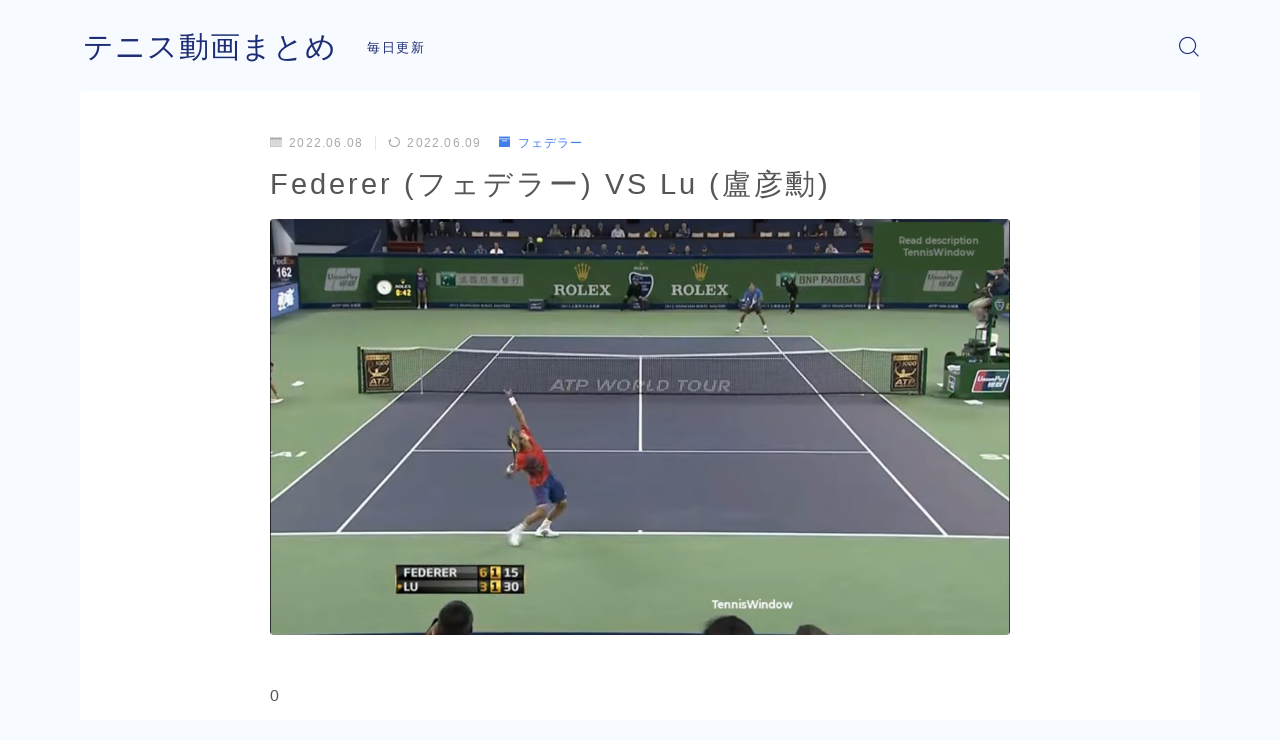

--- FILE ---
content_type: text/html; charset=UTF-8
request_url: https://www.tennis-go.com/2022/06/08/post-30678/
body_size: 12256
content:
<!DOCTYPE html>
<html lang="ja">
<head prefix="og: https://ogp.me/ns# fb: https://ogp.me/ns/fb# article: https://ogp.me/ns/article#">
<meta charset="utf-8">
<meta http-equiv="X-UA-Compatible" content="IE=edge">
<meta name="viewport" content="width=device-width, initial-scale=1,minimum-scale=1.0">
<!-- ここからOGP -->
<meta property="og:type" content="article">
<meta property="og:title" content="Federer (フェデラー) VS Lu (盧彦勳)｜テニス動画まとめ"> 
<meta property="og:url" content="https://www.tennis-go.com/2022/06/08/post-30678/"> 
<meta property="og:description" content="0"> 
<meta property="og:image" content="https://www.tennis-go.com/wp-content/uploads/2022/06/Federer-VS-Lu-.jpg">
<!-- ここまでOGP -->
<meta name="description" content="0" >

<link rel="canonical" href="https://www.tennis-go.com/2022/06/08/post-30678/">
<meta property="og:site_name" content="テニス動画まとめ">
<meta name="twitter:card" content="summary_large_image">
<link rel="shortcut icon" href="https://www.tennis-go.com/wp-content/themes/jinr/lib/img/favicon.ico">



<title>Federer (フェデラー) VS Lu (盧彦勳) | テニス動画まとめ</title>

<!-- All In One SEO Pack 3.6.2[1023,1066] -->
<script type="application/ld+json" class="aioseop-schema">{"@context":"https://schema.org","@graph":[{"@type":"Organization","@id":"https://www.tennis-go.com/#organization","url":"https://www.tennis-go.com/","name":"テニス動画まとめ","sameAs":[]},{"@type":"WebSite","@id":"https://www.tennis-go.com/#website","url":"https://www.tennis-go.com/","name":"テニス動画まとめ","publisher":{"@id":"https://www.tennis-go.com/#organization"},"potentialAction":{"@type":"SearchAction","target":"https://www.tennis-go.com/?s={search_term_string}","query-input":"required name=search_term_string"}},{"@type":"WebPage","@id":"https://www.tennis-go.com/2022/06/08/post-30678/#webpage","url":"https://www.tennis-go.com/2022/06/08/post-30678/","inLanguage":"ja","name":"Federer (フェデラー) VS Lu (盧彦勳)","isPartOf":{"@id":"https://www.tennis-go.com/#website"},"breadcrumb":{"@id":"https://www.tennis-go.com/2022/06/08/post-30678/#breadcrumblist"},"image":{"@type":"ImageObject","@id":"https://www.tennis-go.com/2022/06/08/post-30678/#primaryimage","url":"https://www.tennis-go.com/wp-content/uploads/2022/06/Federer-VS-Lu-.jpg","width":1280,"height":720},"primaryImageOfPage":{"@id":"https://www.tennis-go.com/2022/06/08/post-30678/#primaryimage"},"datePublished":"2022-06-08T10:30:01+09:00","dateModified":"2022-06-08T21:29:16+09:00"},{"@type":"Article","@id":"https://www.tennis-go.com/2022/06/08/post-30678/#article","isPartOf":{"@id":"https://www.tennis-go.com/2022/06/08/post-30678/#webpage"},"author":{"@id":"https://www.tennis-go.com/author/sibazou/#author"},"headline":"Federer (フェデラー) VS Lu (盧彦勳)","datePublished":"2022-06-08T10:30:01+09:00","dateModified":"2022-06-08T21:29:16+09:00","commentCount":0,"mainEntityOfPage":{"@id":"https://www.tennis-go.com/2022/06/08/post-30678/#webpage"},"publisher":{"@id":"https://www.tennis-go.com/#organization"},"articleSection":"フェデラー","image":{"@type":"ImageObject","@id":"https://www.tennis-go.com/2022/06/08/post-30678/#primaryimage","url":"https://www.tennis-go.com/wp-content/uploads/2022/06/Federer-VS-Lu-.jpg","width":1280,"height":720}},{"@type":"Person","@id":"https://www.tennis-go.com/author/sibazou/#author","name":"sibazou","sameAs":[],"image":{"@type":"ImageObject","@id":"https://www.tennis-go.com/#personlogo","url":"https://secure.gravatar.com/avatar/5b2aaf2cdca7e10cb97538c06bf4cf6b?s=96&d=mm&r=g","width":96,"height":96,"caption":"sibazou"}},{"@type":"BreadcrumbList","@id":"https://www.tennis-go.com/2022/06/08/post-30678/#breadcrumblist","itemListElement":[{"@type":"ListItem","position":1,"item":{"@type":"WebPage","@id":"https://www.tennis-go.com/","url":"https://www.tennis-go.com/","name":"テニスの動画を随時更新"}},{"@type":"ListItem","position":2,"item":{"@type":"WebPage","@id":"https://www.tennis-go.com/2022/06/08/post-30678/","url":"https://www.tennis-go.com/2022/06/08/post-30678/","name":"Federer (フェデラー) VS Lu (盧彦勳)"}}]}]}</script>
<link rel="canonical" href="https://www.tennis-go.com/2022/06/08/post-30678/" />
			<script type="text/javascript" >
				window.ga=window.ga||function(){(ga.q=ga.q||[]).push(arguments)};ga.l=+new Date;
				ga('create', 'UA-144895394-4', 'auto');
				// Plugins
				ga('set', 'anonymizeIp', true);
				ga('send', 'pageview');
			</script>
			<script async src="https://www.google-analytics.com/analytics.js"></script>
			<!-- All In One SEO Pack -->
<link rel='dns-prefetch' href='//s.w.org' />
<link rel="alternate" type="application/rss+xml" title="テニス動画まとめ &raquo; Federer (フェデラー) VS Lu (盧彦勳) のコメントのフィード" href="https://www.tennis-go.com/2022/06/08/post-30678/feed/" />
		<script type="text/javascript">
			window._wpemojiSettings = {"baseUrl":"https:\/\/s.w.org\/images\/core\/emoji\/12.0.0-1\/72x72\/","ext":".png","svgUrl":"https:\/\/s.w.org\/images\/core\/emoji\/12.0.0-1\/svg\/","svgExt":".svg","source":{"concatemoji":"https:\/\/www.tennis-go.com\/wp-includes\/js\/wp-emoji-release.min.js?ver=5.4.18"}};
			/*! This file is auto-generated */
			!function(e,a,t){var n,r,o,i=a.createElement("canvas"),p=i.getContext&&i.getContext("2d");function s(e,t){var a=String.fromCharCode;p.clearRect(0,0,i.width,i.height),p.fillText(a.apply(this,e),0,0);e=i.toDataURL();return p.clearRect(0,0,i.width,i.height),p.fillText(a.apply(this,t),0,0),e===i.toDataURL()}function c(e){var t=a.createElement("script");t.src=e,t.defer=t.type="text/javascript",a.getElementsByTagName("head")[0].appendChild(t)}for(o=Array("flag","emoji"),t.supports={everything:!0,everythingExceptFlag:!0},r=0;r<o.length;r++)t.supports[o[r]]=function(e){if(!p||!p.fillText)return!1;switch(p.textBaseline="top",p.font="600 32px Arial",e){case"flag":return s([127987,65039,8205,9895,65039],[127987,65039,8203,9895,65039])?!1:!s([55356,56826,55356,56819],[55356,56826,8203,55356,56819])&&!s([55356,57332,56128,56423,56128,56418,56128,56421,56128,56430,56128,56423,56128,56447],[55356,57332,8203,56128,56423,8203,56128,56418,8203,56128,56421,8203,56128,56430,8203,56128,56423,8203,56128,56447]);case"emoji":return!s([55357,56424,55356,57342,8205,55358,56605,8205,55357,56424,55356,57340],[55357,56424,55356,57342,8203,55358,56605,8203,55357,56424,55356,57340])}return!1}(o[r]),t.supports.everything=t.supports.everything&&t.supports[o[r]],"flag"!==o[r]&&(t.supports.everythingExceptFlag=t.supports.everythingExceptFlag&&t.supports[o[r]]);t.supports.everythingExceptFlag=t.supports.everythingExceptFlag&&!t.supports.flag,t.DOMReady=!1,t.readyCallback=function(){t.DOMReady=!0},t.supports.everything||(n=function(){t.readyCallback()},a.addEventListener?(a.addEventListener("DOMContentLoaded",n,!1),e.addEventListener("load",n,!1)):(e.attachEvent("onload",n),a.attachEvent("onreadystatechange",function(){"complete"===a.readyState&&t.readyCallback()})),(n=t.source||{}).concatemoji?c(n.concatemoji):n.wpemoji&&n.twemoji&&(c(n.twemoji),c(n.wpemoji)))}(window,document,window._wpemojiSettings);
		</script>
		<style type="text/css">
img.wp-smiley,
img.emoji {
	display: inline !important;
	border: none !important;
	box-shadow: none !important;
	height: 1em !important;
	width: 1em !important;
	margin: 0 .07em !important;
	vertical-align: -0.1em !important;
	background: none !important;
	padding: 0 !important;
}
</style>
	<link rel='stylesheet' id='wp-block-library-css'  href='https://www.tennis-go.com/wp-includes/css/dist/block-library/style.min.css?ver=5.4.18' type='text/css' media='all' />
<link rel='stylesheet' id='video-blogster-pro-frontend-css'  href='https://www.tennis-go.com/wp-content/plugins/video-blogster-pro/video-blogster-frontend.css?ver=4.8.2' type='text/css' media='all' />
<link rel='stylesheet' id='theme-style-css'  href='https://www.tennis-go.com/wp-content/themes/jinr/style.css?ver=5.4.18' type='text/css' media='all' />
<link rel='https://api.w.org/' href='https://www.tennis-go.com/wp-json/' />
<link rel='prev' title='「フェデラー達って何で付けてるの？」kimony ニュースティックオンのご紹介です！【テニカジ】No 28テニスグッズ' href='https://www.tennis-go.com/2022/06/08/post-30651/' />
<link rel='next' title='Federer (フェデラー) VS Benneteau (ベネトー)' href='https://www.tennis-go.com/2022/06/08/post-30675/' />
<link rel='shortlink' href='https://www.tennis-go.com/?p=30678' />
<link rel="alternate" type="application/json+oembed" href="https://www.tennis-go.com/wp-json/oembed/1.0/embed?url=https%3A%2F%2Fwww.tennis-go.com%2F2022%2F06%2F08%2Fpost-30678%2F" />
<link rel="alternate" type="text/xml+oembed" href="https://www.tennis-go.com/wp-json/oembed/1.0/embed?url=https%3A%2F%2Fwww.tennis-go.com%2F2022%2F06%2F08%2Fpost-30678%2F&#038;format=xml" />
<style type="text/css">.d--albert-sans.d--jpf-default .ef{font-family: 'Albert Sans', -apple-system, BlinkMacSystemFont, "Segoe UI", "Hiragino Sans",sans-serif, "Apple Color Emoji","Segoe UI Emoji", "Segoe UI Symbol", "Noto Sans Emoji";}body:not(.wp-admin){background-color: #f7faff;}body:not(.wp-admin) #wrapper{background-image: url();}body:not(.wp-admin),.widgettitle,.c--post-list-title,.d--slider-title-default,.d--blogcard-mysite .a--blogcard-title,.d--blogcard-external .a--blogcard-title,.d--blogcard-external .a--blogcard-more,.d--blogcard-external::before,.d--blogcard-external.d--blogcard-style1 .a--blogcard-label,#hamburgerMenuList .menu-item a,.editor-styles-wrapper,#headerSearch .search-text,.d--profile-author.d--brand-color .d--contact,.js--hamburger-active.c--menu-trigger .a--menu-label,#postTagBox a,.wpcf7 input,.wpcf7 textarea,.wpcf7 select{color:#555555;}.o--jinr-postcard,.o--postlist-inner .a--post-title,.widgets-php h2.jinr-heading{color:#555555;}.d--material-design .b--jinr-postlist .a--post-title,.wp-block-search__input{color:#555555;}#hamburgerMenuList .menu-item a:after,.a--simple-box-quotetitle,.a--nextpage-label{color:rgba(85,85,85,0.6);}#globalMenuList .sub-menu .menu-item a{color:rgba(85,85,85,0.75);}.a--time-separator,.js--hamburger-active.c--menu-trigger .a--menu-bar,.a--nextpage-label::before,.a--nextpage-label::after{background-color:#555555;}.post-page-numbers{border-color:rgba(64,127,237,1);color:rgba(64,127,237,1);}.post-page-numbers.current,.c--nextpage a:hover{background-color:rgba(64,127,237,1);}#hamburgerMenuList .menu-item ul a:before{background-color:rgba(85,85,85,0.3);}#hamburgerMenuList .menu-item{border-color:rgba(85,85,85,0.15);}.d--sns-share-design2.d--sns-share-color-white .c--sns-share-item{border-color:rgba(85,85,85,0.09);}#postTagBox a,.wp-block-tag-cloud a{background-color:rgba(85,85,85,0.06);}.d--simple-box12{background-color:rgba(85,85,85,0.06);}.d--simple-box12::before,.d--simple-box12::after{color:rgba(85,85,85,0.06);}.d--blogcard-external.d--blogcard-style1 .o--blogcard-link,.wp-block-table table,.wp-block-table td,.wp-block-table thead{border-color:#555555;}.o--widget-area a:not([class]),.jinr-article a:not([class]),#commonFooter a:not([class]),.editor-styles-wrapper a:not([class]),.comment-edit-link,.comment-reply-link{color: #008db7;}.comment-edit-link,.comment-reply-link{border-color: #008db7;}#wrapper a:not([class]):hover{color: #6bb4ce;}#footerMenuList a:hover{color: #6bb4ce!important;}#globalMenuList .menu-item a:hover{color: #1d2d75;}.d--glonavi-hover-none #globalMenuList .menu-item a:hover{color: #6bb4ce;}.a--timeline-link-text span::before,.a--timeline-link-text span::after{background-color: #008db7;}.a--timeline-link-text:hover span::before,.a--timeline-link-text:hover span::after{background-color: #6bb4ce;}.d--blogcard-mysite .a--blogcard-more,.d--blogcard-mysite::before,.a--postcard-category,#mainContent .a--post-cat a,.a--timeline-step,.a--timeline-step-original,#mainContent .d--profile-author.d--theme-color a.a--sns-item-link,.d--profile-style1.d--theme-color a.a--sns-item-link .jin-icons,.d--profile-style2.d--theme-color a.a--sns-item-link .jin-icons,.c--jinr-post-cat a,.d--blogcard-mysite.d--blogcard-style1 .a--blogcard-label,.wp-block-search__button,.a--slider-button a,.cat-item a::after,.widget_nav_menu a::after,.wp-block-page-list a::after,.wp-block-archives a::after{color: #407FED;}.d--blogcard-mysite.d--blogcard-style1 .o--blogcard-link,.d--h3-style1 h3.jinr-heading,.d--h2-style3 h2.jinr-heading,.d--h2-style9 h2.jinr-heading::after,.d--h2-style9 h2.jinr-heading,.d--h3-style3 h3.jinr-heading,.d--h3-style4 h3.jinr-heading,.d--h4-style2 h4.jinr-heading,.d--profile-style1,.d--h3-style7 h3.jinr-heading::before,.d--h4-style6 h4.jinr-heading::before,.jinr-widget-area h2.jinr-heading,.widgets-php h2.jinr-heading{border-color: #407FED;}.d--h2-style2 h2.jinr-heading::before,.d--h2-style8 h2.jinr-heading::before{border-top-color: #407FED!important;}.a--timeline-step-original::before,.a--timeline-step-original::after,.a--timeline-step::before,.a--timeline-step::after,.a--slider-button-deco,.d--h2-style1 h2.jinr-heading,.d--h2-style2 h2.jinr-heading,.d--h4-style1 h4.jinr-heading::before,.d--h2-style4 h2.jinr-heading::after,.d--h2-style5 h2.jinr-heading::before,.d--h2-style6 h2.jinr-heading::before,.d--h2-style7 h2.jinr-heading::before,.d--h2-style7 h2.jinr-heading::after,.d--h2-style9 h2.jinr-heading::before,.d--h3-style2 h3.jinr-heading::before,.d--h3-style3 h3.jinr-heading::before,.d--h3-style5 h3.jinr-heading::before,.d--h3-style5 h3.jinr-heading::after,.d--h4-style3 h4.jinr-heading::before,.o--slider-pagenation .swiper-pagination-bullet,.o--slider-pagenation .a--slider-pagenation,#snsShareBottom.d--sns-share-color-solid,ul.jinr-list li::after,ol.jinr-list li::before,.d--profile-style2 .o--profile-contents,.d--profile-style1 .a--profile-introduction::before,.d--profile-style1 .c--profile-meta::before,.d--h3-style6 h3.jinr-heading::before,.d--h3-style7 h3.jinr-heading::after,.d--h4-style5 h4.jinr-heading::before,.d--h4-style6 h4.jinr-heading::after,.d--archive-subtitle::after,.a--scroll-btn:before, .a--scroll-btn:after,.d--designtitle-animation-dynamic .b--jinr-h2rich.js--scr-animation::before{background-color: #407FED;}.d--profile-style2 .a--profile-introduction{background-color: rgba(64,127,237,0.09);}.d--h3-style8 h3.jinr-heading,.d--h4-style4 h4.jinr-heading{background-color: rgba(64,127,237,0.09);}.wp-block-search__button{background-color: rgba(64,127,237,0.15);}.o--notfound-section{background-color: rgba(64,127,237,0.06);}.jinr-profile-label::before,.jinr-profile-label span{background-color: rgba(64,127,237,1);}.wp-block-search__button:hover{background-color: rgba(64,127,237,1);}.d--flat-design .wp-block-search__input,.d--flat-design .wp-block-search__button-inside .wp-block-search__inside-wrapper,.d--flat-design .wp-block-categories-dropdown select,.d--flat-design .wp-block-archives-dropdown select{border-color: rgba(64,127,237,0.45);}.wp-block-categories-dropdown::before,.wp-block-archives-dropdown::before{color: rgba(64,127,237,1);}.wp-block-search__button svg{fill:#407FED;}ol.jinr-list li li::after,ul.jinr-list li li::after{color: #407FED!important;}.d--button a{background-color: #407FED;}.d--archive-subtitle{color: rgba(85,85,85,0.45);}.a--post-date,.a--post-category{color: rgba(85,85,85,0.75);}@media (min-width: 552px) {.d--postlist-newstext .a--post-date{color: rgba(85,85,85,0.84);}.d--postlist-newstext .o--postlist-item{border-color: rgba(85,85,85,0.12);}.d--postlist-hover-hovercolor .c--post-link:hover .a--post-title{color: #6bb4ce!important;}}@media (max-width: 551px) {.d--postlist-newstext-sp .a--post-date{color: rgba(85,85,85,0.9);}.d--postlist-newstext-sp .o--postlist-item{border-color: rgba(85,85,85,0.12);}}.d--marker1{background:linear-gradient(transparent 60%, #ffeea1 60%);}.d--marker2{background:linear-gradient(transparent 60%, #a9eaf2 60%);}.d--user-color1{color: #E55E73;}.d--user-color2{color: #4885EE;}.d--material-design .d--header-style-default.d--header-tracking-on:not(.d--transparent):not(.d--commonheader-cover){box-shadow: 0 3px 12px 1px hsla(0,0%,64%,0.3584 );}.a--slider-title a{color:#555555!important;}@media (max-width: 551px) {.a--slider-item-count{-webkit-text-stroke:1px rgba(85,85,85,1);}}@media (min-width: 552px) {.a--slider-item-count{-webkit-text-stroke:1px rgba(85,85,85,0.3);}}#mainContent,#homeArticle,#jinrArticle,.js--scr-animation .d--button-arrow-animation-drawarrow a::before{background-color:#fff;}#commonHeader + .o--jinr-mainvisual.o--jinr-stillimage,#commonHeader + .o--jinr-mainvisual.o--jinr-imageslider,#commonHeader + .o--jinr-mainvisual.o--jinr-movie,#commonHeader + .d--main-style-outline{margin-top:0!important;}.#headerSpMenu{padding-bottom:0;}.o--jinr-slider {margin-top: 0;}@media (max-width: 551px) {.o--slider-contents-wrapper{padding-top:0;}}@media (max-width: 551px) {.d--header-style-triangle + .a--header-style-parts,.d--header-style-slope + .a--header-style-parts{clip-path: polygon(100% 0, 100% 28%, 0 72%, 0 0);}}#headerLogoLink,#headerLogoLink:hover,#SiteSubCopy{color: #1d2d75!important;}@media (max-width: 551px) {#commonHeaderInner{height: 60px;}d--header-layout1.d--header-style-border + .a--header-style-parts.js--follow-header-display{top: 60px;}}@media screen and (min-width: 552px) and (max-width:781px) {.d--header-layout1 #commonHeaderInner{height: calc(90px * 0.7);}d--header-layout1.d--header-style-border + .a--header-style-parts.js--follow-header-display{top: calc(90px * 0.7);}}@media (min-width: 782px) {.d--header-layout1 #commonHeaderInner{height: 90px;}d--header-layout1.d--header-style-border + .a--header-style-parts.js--follow-header-display{top: 90px;}.d--glonavi-hover-borderup #globalMenuList > li a::after,.d--glonavi-hover-borderwax #globalMenuList > li a::after,.d--glonavi-hover-borderflow #globalMenuList > li a::after{background-color:#1d2d75;}}@media (min-width: 552px) {.d--header-layout2 #headerLogo{padding-top: calc(90px * 0.3);padding-bottom: calc(90px * 0.15);}}@media (max-width: 551px) {.d--header-layout1 #headerLogoLink{font-size: 28px;}.d--header-layout2 #headerLogoLink{font-size: 28px;}}@media screen and (min-width: 552px) and (max-width:781px) {.d--header-layout1 #headerLogoLink{font-size: calc( 30px * 0.8 );}.d--header-layout2 #headerLogoLink{font-size: calc( 30px * 0.8 );}}@media (min-width: 782px) {.d--header-layout1 #headerLogoLink{font-size: 30px;}.d--header-layout2 #headerLogoLink{font-size: 30px;}}@media screen and (min-width: 782px) and (max-width:960px) {.d--header-layout1 #headerLogo {max-width:calc(100% - 30px);}}#globalMenuList .menu-item{font-size:14px;}#globalMenuList .menu-item a,#commonHeader a.a--sns-item-link .jin-icons::before,a.a--spmenu-item-link,#headerSearch .a--search-icon,#headerSearch .a--search-label,.c--menu-trigger .a--menu-label{color: #1d2d75;}.d--header-menu-style2 #globalMenuList > .menu-item > a{border-color: rgba(29,45,117,0.27)!important;}.c--spmenu-item::before{background-color: rgba(29,45,117,0.21);}.c--menu-trigger .a--menu-bar{background-color: #1d2d75;}@media (max-width: 551px) {.a--stillimage{height:calc( 100vh - 60px );}}@media (max-width: 551px) {.a--stillimage{height:calc( 100vh - 60px );}}.a--stillimage{background-image: url(https://www.tennis-go.com/wp-content/themes/jinr/include/customizer/img/jinr-headerimg.png);}@media (max-width: 551px) {.a--stillimage{background-image: url(https://www.tennis-go.com/wp-content/themes/jinr/include/customizer/img/jinr-headerimg.png);}}.d--stillimage-overlay-simple .a--stillimage-overlay{background-color: #fff;filter: opacity(75%);}.d--stillimage-overlay-blur .a--stillimage{opacity:calc(1 - 75 * 0.01);}.d--stillimage-overlay-blur.c--stillimage::before{background-color: #fff;}.a--stillimage-maincopy,.a--stillimage-subcopy{color: #1d2d75;}.c--stillimage-contents{top: 50%;left:50%;text-align:center;}.c--stillimage-contents .b--jinr-button .o--button-inner{text-align:center;}@media (max-width: 551px) {.c--stillimage-contents{top: 50%;left:50%;}}.a--movie-maincopy,.a--movie-subcopy{color: #1d2d75;}.c--movie-contents{top: 50%;left:50%;text-align:center;}@media (max-width: 551px) {.c--movie-contents{top: 50%;left:50%;}}.a--stillimage-maincopy{font-size: 2.28rem;}.a--movie-maincopy{font-size: 2.28rem;}@media (min-width: 552px) {.a--stillimage-maincopy{font-size: clamp(2.7rem, 3.9vw,3.6rem);}.a--movie-maincopy{font-size: clamp(2.7rem, 3.9vw,3.6rem);}}.a--stillimage-subcopy{font-size: clamp(1.15rem, 1.5vw,1.5rem);}.a--movie-subcopy{font-size: clamp(1.15rem, 1.5vw,1.5rem);}@media (min-width: 552px) {.a--stillimage-subcopy{font-size: clamp(1.5rem, 1.8vw,1.44rem);}.a--movie-subcopy{font-size: clamp(1.5rem, 1.8vw,1.44rem);}}.d--blogcard-style1 .a--blogcard-label,.d--blogcard-style1 .o--blogcard-link{background-color:#fff;}#jinrRelatedPost{background-color: transparent;}.c--relatedpost-headline{color: #555555;}.a--relatedpost-maincopy::before,.a--relatedpost-maincopy::after{background-color: #555555;}#commonFooter{background-color: #1d2d75;}#commonFooter #commonFooterSiteMenu a,#commonFooter .c--breadcrumb-item a,.c--breadcrumb-item,.a--breadcrumb-parts,#commonFooter .a--profile-name,#commonFooter .a--profile-introduction,#commonFooter a.a--sns-item-link,#commonFooter .a--profile-label,#footer-widget{color: #fff;}#footerInfo,#footerMenuList .menu-item:not(:first-child){border-color: rgba(255,255,255,0.3);}#commonFooter .a--profile-label::before{background-color: rgba(255,255,255,0.3);}#commonFooter .a--profile-job,#commonFooter .d--brand-color .d--contact{color: rgba(255,255,255,0.6);}#copyright{color: #fff;}.d--fullwidth-max,.d--fullwidth-article{color: #555555;}.a--h2rich-maincopy,.a--h2rich-subcopy,.a--h2rich-number,.a--h2rich-icon{color: #407FED;}.b--jinr-h2rich{border-color: #407FED;}.a--h2rich-decoration-before,.a--h2rich-decoration-after{background-color: #407FED;}.wp-block-latest-posts__list li a,.wp-block-archives-list li a,.wp-block-categories-list li a,.wp-block-page-list a,.widget_nav_menu li,.wp-block-rss li a,.wp-block-page-list li a,.wp-block-latest-comments .wp-block-latest-comments__comment,.jinr-widget-area.widget_meta li a{border-color:rgba(85,85,85,0.15);}.d--two-column .d--article-width-680 + #mainSideBar{border-color:rgba(85,85,85,0.1);}.wp-block-latest-posts__list li a,.wp-block-archives-list li a,.wp-block-categories-list li a,.wp-block-page-list li a,.widget_nav_menu li a,.wp-block-page-list a,.wp-block-rss li a,.jinr-widget-area.widget_meta li a,.wp-block-tag-cloud a,.wp-block-latest-comments__comment-link{color:#555555!important;}.widget_nav_menu .menu-item ul a:before,.wp-block-page-list .menu-item ul a:before,.wp-block-categories-list .cat-item ul a:before{background-color:rgba(85,85,85,0.15);}body[class^="logged-in"]{background-color:#fff!important;}.d--cvbutton-all.d--spcv-outline .o--cv-button{border-color: #008db7;}.d--cvbutton-all{color: #444444;}.d--cvbutton-all .a--cv-button-icon::after{background-color: rgba(68,68,68,0.6);}.d--cvbutton-all.d--spcv-solid .o--cv-button{background-color: #008db7;}.d--cvbutton-category1.d--spcv-outline .o--cv-button{border-color: #008db7;}.d--cvbutton-category1{color: #444444;}.d--cvbutton-category1 .a--cv-button-icon::after{background-color: rgba(68,68,68,0.6);}.d--cvbutton-category1.d--spcv-solid .o--cv-button{background-color: #008db7;}.d--cvbutton-category2.d--spcv-outline .o--cv-button{border-color: #008db7;}.d--cvbutton-category2{color: #444444;}.d--cvbutton-category2 .a--cv-button-icon::after{background-color: rgba(68,68,68,0.6);}.d--cvbutton-category2.d--spcv-solid .o--cv-button{background-color: #008db7;}.d--cvbutton-category3.d--spcv-outline .o--cv-button{border-color: #008db7;}.d--cvbutton-category3{color: #444444;}.d--cvbutton-category3 .a--cv-button-icon::after{background-color: rgba(68,68,68,0.6);}.d--cvbutton-category3.d--spcv-solid .o--cv-button{background-color: #008db7;}.d--simple-box1{border-color: #407FED;}.d--simple-box1 .a--simple-box-title{color: #407FED;}.d--simple-box1 .a--simple-box-title{color: #407FED;}.d--simple-box2{border-color: #407FED;}.d--simple-box2 .a--simple-box-title{color: #407FED;}.d--simple-box2 .a--simple-box-title{color: #407FED;}.d--simple-box2::before{border: 1px solid#407FED;}.d--simple-box3{border-color: #407FED;}.d--simple-box3 .a--simple-box-title{color: #407FED;}.d--simple-box3 .a--simple-box-title{color: #407FED;}.d--simple-box4{border-color: #407FED;}.d--simple-box4 .a--simple-box-title{color: #407FED;}.d--simple-box4 .a--simple-box-title{color: #407FED;}.d--simple-box4::before{background-image: linear-gradient(to right,#407FED,#407FED 4px,transparent 4px,transparent 8px),linear-gradient(to right,#407FED,#407FED 4px,transparent 4px,transparent 8px);}.d--simple-box5{border-color: #f2f7ff;}.d--simple-box5 .a--simple-box-title{color: #f2f7ff;}.d--simple-box5 .a--simple-box-title{color: #555555;}.d--simple-box5{background-color: #f2f7ff;}.d--simple-box6{border-color: #8baef4;}.d--simple-box6 .a--simple-box-title{color: #8baef4;}.d--simple-box6 .a--simple-box-title{color: #8baef4;}.d--simple-box6{background-color: rgba(139,174,244,0.1);}.d--simple-box7{border-color: #8baef4;}.d--simple-box7 .a--simple-box-title{color: #8baef4;}.d--simple-box7 .a--simple-box-title{color: #8baef4;}.d--simple-box7{background-color: rgba(139,174,244,0.1);}.d--simple-box8{border-color: #f2f7ff;}.d--simple-box8 .a--simple-box-title{color: #f2f7ff;}.d--simple-box8 .a--simple-box-title{color: #555555;}.d--simple-box8{background-color: #f2f7ff;}.d--simple-box9{border-color: #8baef4;}.d--simple-box9 .a--simple-box-title{color: #8baef4;}.d--simple-box9 .a--simple-box-title{color: #8baef4;}.d--simple-box9::before{background-image: linear-gradient(to right,#8baef4,#8baef4 4px,transparent 4px,transparent 8px),linear-gradient(to right,#8baef4,#8baef4 4px,transparent 4px,transparent 8px);}.d--simple-box9::after{background-image: linear-gradient(to right,#8baef4,#8baef4 4px,transparent 4px,transparent 8px),linear-gradient(to right,#8baef4,#8baef4 4px,transparent 4px,transparent 8px);}.d--simple-box9{background-color: rgba(139,174,244,0.1);}.d--simple-box10{border-color: #f2f7ff;}.d--simple-box10 .a--simple-box-title{color: #f2f7ff;}.d--simple-box10 .a--simple-box-title{color: #555555;}.d--simple-box10{background-color: #f2f7ff;}.d--simple-box10::after{background: linear-gradient(45deg, #f2f7ff 50%, transparent 52%),linear-gradient(315deg, #f2f7ff 50%, transparent 52%);background-size: 12px 24px;background-repeat: repeat-x;}.d--simple-box11{border-color: #407FED;}.d--simple-box11 .a--simple-box-title{color: #407FED;}.d--simple-box11 .a--simple-box-title{color: #407FED;}.d--simple-box11::before, .d--simple-box11::after{border-color: #407FED;}.d--heading-box1{border-color: #407FED;}.d--heading-box1 .a--simple-box-title{background-color: #407FED;}.d--heading-box1 .a--simple-box-title::before{border-top-color: #407FED!important;}.d--heading-box2{border-color: #407FED;}.d--heading-box2 .a--simple-box-title{background-color: #407FED;}.d--heading-box3{border-color: #407FED;}.d--heading-box3 .a--simple-box-title{background-color: #407FED;}.d--heading-box4{border-color: #407FED;}.d--heading-box4 .a--simple-box-title{background-color: #407FED;}.d--heading-box5{border-color: #407FED;}.d--heading-box6{border-color: #407FED;}.d--heading-box6 .a--simple-box-title{color: #407FED;}.d--heading-box6{background-color: rgba(64,127,237,0.18);}.d--heading-box7{border-color: #8baef4;}.d--heading-box7 .a--simple-box-title{color: #8baef4;}.d--heading-box7 .a--simple-box-title{border-color: #8baef4;}.d--heading-box7 .a--simple-box-title::before{background-color: #8baef4;}.d--heading-box8{border-color: #8baef4;}.d--heading-box8 .a--simple-box-title{color: #8baef4;}.d--heading-box8 .a--simple-box-title::before{background-color: #8baef4;}.d--heading-box8 .a--simple-box-title{border-color: #8baef4;}.d--heading-box9{border-color: #8baef4;}.d--heading-box9 .a--simple-box-title{background-color: #8baef4;}.d--heading-iconbox1{border-color: #ffd375;}.d--heading-iconbox1 .jif{color: #ffd375;}.d--heading-iconbox1 .a--heading-iconbox-title{color: #ffd375;}.d--heading-iconbox2{border-color: #68a8ed;}.d--heading-iconbox2 .jif{color: #68a8ed;}.d--heading-iconbox2 .a--heading-iconbox-title{color: #68a8ed;}.d--heading-iconbox3{border-color: #ff8c8c;}.d--heading-iconbox3 .jif{color: #ff8c8c;}.d--heading-iconbox3 .a--heading-iconbox-title{color: #ff8c8c;}.d--heading-iconbox4{border-color: #6ad1b9;}.d--heading-iconbox4 .jif{color: #6ad1b9;}.d--heading-iconbox4 .a--heading-iconbox-title{color: #6ad1b9;}.d--simple-iconbox1 .jif{color: #ffc956;}.d--simple-iconbox1 .a--jinr-iconbox{border-color: #ffc956;}.d--simple-iconbox1{background-color: rgba(255,201,86,0.1);}.d--simple-iconbox2 .jif{color: #ffc956;}.d--simple-iconbox2 .a--jinr-iconbox{border-color: #ffc956;}.d--simple-iconbox2{background-color: rgba(255,201,86,0.1);}.d--simple-iconbox3 .jif{color: #ff7c7c;}.d--simple-iconbox3 .a--jinr-iconbox{border-color: #ff7c7c;}.d--simple-iconbox3{background-color: rgba(255,124,124,0.1);}.d--simple-iconbox4 .jif{color: #ff7c7c;}.d--simple-iconbox4 .a--jinr-iconbox{border-color: #ff7c7c;}.d--simple-iconbox4{background-color: rgba(255,124,124,0.1);}.d--simple-iconbox5 .jif{color: #1fc49d;}.d--simple-iconbox5 .a--jinr-iconbox{border-color: #1fc49d;}.d--simple-iconbox5{background-color: rgba(31,196,157,0.1);}.d--simple-iconbox6 .jif{color: #1fc49d;}.d--simple-iconbox6 .a--jinr-iconbox{border-color: #1fc49d;}.d--simple-iconbox6{background-color: rgba(31,196,157,0.1);}.d--simple-iconbox7 .jif{color: #3d92ed;}.d--simple-iconbox7 .a--jinr-iconbox{border-color: #3d92ed;}.d--simple-iconbox7{background-color: rgba(61,146,237,0.1);}.d--simple-iconbox8 .jif{color: #3d92ed;}.d--simple-iconbox8 .a--jinr-iconbox{border-color: #3d92ed;}.d--simple-iconbox8{background-color: rgba(61,146,237,0.1);}.d--button-type1 a{font-size: 14.4px;}@media (min-width: 552px) {.d--button-type1 a{font-size: 16px;}}.d--button-type1 a{color: #ffffff!important;padding: 13.5px 33.12px;border-radius: 60px;}@media (min-width: 552px) {.d--button-type1 a{padding: 18px clamp(27px, 16vw, 48px);}}.d--button-type1 a{background-color: #407FED;}.d--button-type1 a{box-shadow: 0 1px 3px hsla(218,83%,41%,0.40);}.d--button-type2 a{font-size: 14.4px;}@media (min-width: 552px) {.d--button-type2 a{font-size: 16px;}}.d--button-type2 a{color: #ffffff!important;padding: 13.5px 33.12px;border-radius: 60px;}@media (min-width: 552px) {.d--button-type2 a{padding: 18px clamp(27px, 16vw, 48px);}}.d--button-type2 a{background-color: #1d2d75;}.d--button-type2 a{box-shadow: 0 1px 3px hsla(229,60%,11%,0.40);}.d--button-type3 a{font-size: 14.4px;}@media (min-width: 552px) {.d--button-type3 a{font-size: 16px;}}.d--button-type3 a{color: #407FED!important;border: 1px solid #407FED;padding: 13.5px 33.12px;border-radius: 60px;}@media (min-width: 552px) {.d--button-type3 a{padding: 18px clamp(27px, 16vw, 48px);}}.d--button-type4 a{font-size: 14.4px;}@media (min-width: 552px) {.d--button-type4 a{font-size: 16px;}}.d--button-type4 a{color: #1d2d75!important;border: 1px solid #1d2d75;padding: 13.5px 33.12px;border-radius: 60px;}@media (min-width: 552px) {.d--button-type4 a{padding: 18px clamp(27px, 16vw, 48px);}}.d--button-type5 a{font-size: 11.7px;}@media (min-width: 552px) {.d--button-type5 a{font-size: 13px;}}.js--scr-animation .d--button-type5.d--button-arrow-animation-drawarrow.is-animated a::after,.js--scr-animation .d--button-type5.d--button-arrow-animation-drawarrow.is-animated a::before{background-color: #407FED;}.d--button-type5 a{color: #407FED!important;position:relative;border-bottom: 1px solid #407FED;padding: 6.21px 24.84px 6.21px 3px;}.d--button-type5 a::after{border-right: 1px solid #407FED;}@media (min-width: 552px) {.d--button-type5 a{padding: 9px 36px 9px 3px;}}.d--button-type6 a{font-size: 11.7px;}@media (min-width: 552px) {.d--button-type6 a{font-size: 13px;}}.d--button-type6 a{color: #555555!important;border: 1px solid #555555;padding: 6.75px 24.84px;border-radius: 60px;}@media (min-width: 552px) {.d--button-type6 a{padding: 9px clamp(27px, 16vw, 36px);}}.d--button-type6 a{box-shadow: 0 1px 3px hsla(0,0%,15%,0.27);}.d--jinr-gradation1{background: linear-gradient(135deg, #f6f2b5, #58e2c9);}.d--jinr-gradation2{background: linear-gradient(135deg, #f6f2b5, #f865a0);}.d--jinr-gradation3{background: linear-gradient(135deg, #f6f2b5, #f8a363);}#postContent #postCategoryBox .cat-item::after{border-color: #407FED!important;}#postContent #postCategoryBox .cat-item .children .cat-item::after{background-color: #407FED!important;}.a--notfound-headtitle{color: #407FED!important;}#HeaderSearchForm,.o--hamburger-menu-container{opacity:0;}body.wp-admin.d--main-style-transparent .editor-styles-wrapper,body.wp-admin.d--main-style-transparent .editor-styles-wrapper .jinr-category-name{background-color:#f7faff;}.d--postlist-slider::-webkit-scrollbar-thumb,#jinrRelatedPostInner .o--postlist-inner::-webkit-scrollbar-thumb{background:rgba(85,85,85,0.4);}</style>
		<link rel="alternate" type="application/rss+xml" title="テニス動画まとめ" href="https://www.tennis-go.com/feed/">
<link rel="preload" href="https://www.tennis-go.com/wp-content/themes/jinr/lib/font/jin-icons/jin-icons.woff" as="font" type="font/woff" crossorigin>
<link rel="preload" href="https://www.tennis-go.com/wp-content/uploads/2022/06/Federer-VS-Lu-.jpg" as="image"></head>

<body class="post-template-default single single-post postid-30678 single-format-standard">
		<div id="wrapper" class="d--flat-design  t--round-s d--article-image-r-on d--jpf-default d--albert-sans d--animation-general-on ">
			<header id="commonHeader" class="d--header-layout1 d--header-style-default d--glonavi-hover-borderup d--transparent  d--header-tracking-off">

                        <div id="commonHeaderInner" class="t--main-width t--padding">

	<div id="headerLogo">
						<a id="headerLogoLink" class="ef" href='https://www.tennis-go.com/' title='テニス動画まとめ' rel='home'>テニス動画まとめ</a>
						<div id="SiteSubCopy" class="ef d--display-none-sp ">毎日更新</div>
	</div>
	<!-- global navigation -->
	<div id="globalMenu" class="d--header-menu-style1 ef">
			</div>

			<div id="headerSearch" class="d--hamburger-none">
			<div class="a--search-icon"><i id="headerSearchIcon" class="jif jin-ifont-searchthin" aria-hidden="true"></i></div>
		</div>
		<div id="HeaderSearchFormWrapper">
			<div id="HeaderSearchForm" class="t--round">
				<form class="c--notfound-box" role="search" method="get" id="JinrSearchBox" action="https://www.tennis-go.com/">
    <input type="search" placeholder="キーワードを入力して検索" id="searchFormText" class="a--searchform-input" value="" name="s" id="s">
    <span class="a--notfound-icon">
        <i class="jif jin-ifont-search" aria-hidden="true"></i>
        <input type="submit" id="JinrSearchSubmit" value="">
    </span>
</form>			</div>
		</div>
	
	<!-- hamburger menu -->

</div>            
                
</header>		
							

<main id="mainContent" class="d--one-column d--article-style1 d--main-style-outline t--round">
	<div id="mainContentInner" class="t--main-width">
						<article id="jinrArticle" class="jinr-article  d--h2-style8 d--h3-style1 d--h4-style4 t--round">
					
					<header id="postHeader">
						<div id="postHeaderInner" class="d--article-width-740">
							<div id="jinrPostMeta">
												<div class="c--jinr-post-date">
			<time class="a--entry-date date published" datetime="2022-06-08T19:30:01+09:00">
				<i class="jif jin-ifont-calendar" aria-hidden="true"></i>2022.06.08			</time>
			<span class="a--time-separator"></span>
			<time class="a--entry-date date updated" datetime="2022.06.09">
				<span class="cps-post-date"><i class="jif jin-ifont-reload" aria-hidden="true"></i>2022.06.09</span>			</time>
		</div>
																		<div class="a--post-cat category-roger-federer"><a href="https://www.tennis-go.com/category/roger-federer/"><i class="jif jin-ifont-archive" aria-hidden="true"></i>フェデラー</a></div>
															</div>
							<h1 id="jinrPostTitle" class="c--entry-title">Federer (フェデラー) VS Lu (盧彦勳)</h1>
						</div>
																														<div id="jinrPostThumb" class="d--article-width-740 t--round">
										<img width="1280" height="720" src="https://www.tennis-go.com/wp-content/uploads/2022/06/Federer-VS-Lu-.jpg" class="attachment-large_size size-large_size wp-post-image" alt="" srcset="https://www.tennis-go.com/wp-content/uploads/2022/06/Federer-VS-Lu-.jpg 1360w"  sizes="100vw" />									</div>
																										</header>

					<div class="c--writer d--display-none">sibazou</div>

					<section id="postContent" class="d--article-width-740 d--font-pc-m-size d--font-sp-m-size">

						
						<p>0</p>

						
						
																									
						
																					<div class="jinr-profile-label ef"><span>ABOUT ME</span></div>
								<section class="b--jinr-block b--jinr-profile d--sns-display-on d--theme-color d--profile-author">
		<div class="o--profile-contents"><div class="a--profile-image"><img src=https://www.tennis-go.com/wp-content/themes/jinr/lib/img/image_setting.png alt="" width="90" height="90" /></div><div class="c--profile-meta"><div class="a--profile-name d--bold"></div><div class="a--profile-job"></div></div><div class="a--profile-introduction"></div></div></section>													
					</section>

					<footer id="postFooter">
																					<div id="snsShareBottom" class="d--sns-share-design1 d--sns-share-color-solid t--round">
									<div id="snsShareBottomInner">
										<ul class="o--sns-share-inner">
		<li id="snsShareLabel" class="c--sns-share-item ef d--bold-sp">SHARE</li>
		<!--twitter-->
			<li class="c--sns-share-item">
			<a class="d--twitter" rel="nofollow" href="https://twitter.com/share?url=https%3A%2F%2Fwww.tennis-go.com%2F2022%2F06%2F08%2Fpost-30678%2F&text=Federer+%28%E3%83%95%E3%82%A7%E3%83%87%E3%83%A9%E3%83%BC%29+VS+Lu+%28%E7%9B%A7%E5%BD%A6%E5%8B%B3%29 - テニス動画まとめ"><i class="jif jin-ifont-twitter"></i><span class="a--sns-label">Twitter</span></a>
		</li>
		<!--Facebook-->
			<li class="c--sns-share-item">
			<a class="d--facebook" rel="nofollow" href="https://www.facebook.com/sharer.php?src=bm&u=https%3A%2F%2Fwww.tennis-go.com%2F2022%2F06%2F08%2Fpost-30678%2F&t=Federer+%28%E3%83%95%E3%82%A7%E3%83%87%E3%83%A9%E3%83%BC%29+VS+Lu+%28%E7%9B%A7%E5%BD%A6%E5%8B%B3%29 - テニス動画まとめ" onclick="javascript:window.open(this.href, '', 'menubar=no,toolbar=no,resizable=yes,scrollbars=yes,height=300,width=600');return false;"><i class="jif jin-ifont-facebook" aria-hidden="true"></i><span class="a--sns-label">Facebook</span></a>
		</li>
		<!--line-->
			<li class="c--sns-share-item">
			<a class="d--line" rel="nofollow" href="https://line.me/R/msg/text/?https%3A%2F%2Fwww.tennis-go.com%2F2022%2F06%2F08%2Fpost-30678%2F"><i class="jif jin-ifont-line" aria-hidden="true"></i><span class="a--sns-label">LINE</span></a>
		</li>
		<!--copy-->
			<li class="c--sns-share-item">
			<a id="jinrCopyUrl" rel="nofollow" class="d--copy" data-url="https://www.tennis-go.com/2022/06/08/post-30678/"><i class="jif jin-ifont-copy" aria-hidden="true"></i><span class="a--sns-label">URL copy</span></a>
		</li>
	</ul>
									</div>
								</div>
																		</footer>
				</article>

		
		
	</div>
</main>


	
<!-- 関連コンテンツユニット -->

						<section id="jinrRelatedPost" class="d--transparent">
			<div id="jinrRelatedPostInner" class="t--main-width">
									<div class="c--relatedpost-headline">
						<div class="a--relatedpost-maincopy ef">Recommend</div>
						<div class="a--relatedpost-subcopy ef">こちらの記事もどうぞ</div>
					</div>
								<div class="o--postlist-inner d--postlist-slider d--postlist-slider-sp d--postlist-slider-loader">
											<article class="o--postlist-item d--postlist-hover-up t--round">
							<a class="c--post-link" rel="bookmark" href="https://www.tennis-go.com/2021/04/27/post-14067/">
								<figure class="c--post-image">
																			<img width="320" height="180" src="https://www.tennis-go.com/wp-content/uploads/2021/04/25141.jpg" class="attachment-medium_size size-medium_size wp-post-image" alt="" srcset="https://www.tennis-go.com/wp-content/uploads/2021/04/25141.jpg 1360w"  sizes="100vw" />																	</figure>
								<div class="c--post-contents">
									<h2 class="a--post-title d--bold entry-title">&#x2705;  フェデラーのボールを体験できる、テニス・シミュレーターが登場。東京・銀座のビルの地下に25日オープンした、テニス・シミュレーター施設「テニスル」。1面の広さは、通常のテニスコートのおよそ4分の1</h2>
									<div class="c--post-meta">
										<div class="a--post-date date updated" datetime="2021-04-27" content="2021-04-27">2021.04.27</div>
										<span class="a--post-category category-7">フェデラー</span>
									</div>
									<span class="c--writer">sibazou</span>
									<div class="c--post-list-publisher">
										<span>テニス動画まとめ</span>
									</div>
								</div>
							</a>
						</article>
											<article class="o--postlist-item d--postlist-hover-up t--round">
							<a class="c--post-link" rel="bookmark" href="https://www.tennis-go.com/2023/05/28/post-45273/">
								<figure class="c--post-image">
																			<img width="640" height="360" src="https://www.tennis-go.com/wp-content/uploads/2023/05/unnamed-file-22.jpg" class="attachment-medium_size size-medium_size wp-post-image" alt="" srcset="https://www.tennis-go.com/wp-content/uploads/2023/05/unnamed-file-22.jpg 1360w"  sizes="100vw" />																	</figure>
								<div class="c--post-contents">
									<h2 class="a--post-title d--bold entry-title">【波乱】絶対王者ナダル欠場の全仏オープンが面白い！若手の実力は如何に    【ドロー解説】</h2>
									<div class="c--post-meta">
										<div class="a--post-date date updated" datetime="2023-05-28" content="2023-05-28">2023.05.28</div>
										<span class="a--post-category category-7">フェデラー</span>
									</div>
									<span class="c--writer">sibazou</span>
									<div class="c--post-list-publisher">
										<span>テニス動画まとめ</span>
									</div>
								</div>
							</a>
						</article>
											<article class="o--postlist-item d--postlist-hover-up t--round">
							<a class="c--post-link" rel="bookmark" href="https://www.tennis-go.com/2023/04/02/post-43389/">
								<figure class="c--post-image">
																			<img width="640" height="360" src="https://www.tennis-go.com/wp-content/uploads/2023/04/unnamed-file-2.jpg" class="attachment-medium_size size-medium_size wp-post-image" alt="" srcset="https://www.tennis-go.com/wp-content/uploads/2023/04/unnamed-file-2.jpg 1360w"  sizes="100vw" />																	</figure>
								<div class="c--post-contents">
									<h2 class="a--post-title d--bold entry-title">マイアミでダニエル太郎くんと練習しました</h2>
									<div class="c--post-meta">
										<div class="a--post-date date updated" datetime="2023-04-02" content="2023-04-02">2023.04.02</div>
										<span class="a--post-category category-7">フェデラー</span>
									</div>
									<span class="c--writer">sibazou</span>
									<div class="c--post-list-publisher">
										<span>テニス動画まとめ</span>
									</div>
								</div>
							</a>
						</article>
											<article class="o--postlist-item d--postlist-hover-up t--round">
							<a class="c--post-link" rel="bookmark" href="https://www.tennis-go.com/2022/02/16/post-26103/">
								<figure class="c--post-image">
																			<img width="320" height="180" src="https://www.tennis-go.com/wp-content/uploads/2022/02/unnamed-file-51.jpg" class="attachment-medium_size size-medium_size wp-post-image" alt="" srcset="https://www.tennis-go.com/wp-content/uploads/2022/02/unnamed-file-51.jpg 1360w"  sizes="100vw" />																	</figure>
								<div class="c--post-contents">
									<h2 class="a--post-title d--bold entry-title">フェデラーのドロップ！</h2>
									<div class="c--post-meta">
										<div class="a--post-date date updated" datetime="2022-02-16" content="2022-02-16">2022.02.16</div>
										<span class="a--post-category category-7">フェデラー</span>
									</div>
									<span class="c--writer">sibazou</span>
									<div class="c--post-list-publisher">
										<span>テニス動画まとめ</span>
									</div>
								</div>
							</a>
						</article>
											<article class="o--postlist-item d--postlist-hover-up t--round">
							<a class="c--post-link" rel="bookmark" href="https://www.tennis-go.com/2022/07/09/post-32175/">
								<figure class="c--post-image">
																			<img width="640" height="360" src="https://www.tennis-go.com/wp-content/uploads/2022/07/Federer-VS-Bellucci-.jpg" class="attachment-medium_size size-medium_size wp-post-image" alt="" srcset="https://www.tennis-go.com/wp-content/uploads/2022/07/Federer-VS-Bellucci-.jpg 1360w"  sizes="100vw" />																	</figure>
								<div class="c--post-contents">
									<h2 class="a--post-title d--bold entry-title">Federer (フェデラー) VS Bellucci (ベルッシ)</h2>
									<div class="c--post-meta">
										<div class="a--post-date date updated" datetime="2022-07-09" content="2022-07-09">2022.07.09</div>
										<span class="a--post-category category-7">フェデラー</span>
									</div>
									<span class="c--writer">sibazou</span>
									<div class="c--post-list-publisher">
										<span>テニス動画まとめ</span>
									</div>
								</div>
							</a>
						</article>
											<article class="o--postlist-item d--postlist-hover-up t--round">
							<a class="c--post-link" rel="bookmark" href="https://www.tennis-go.com/2022/11/22/post-38518/">
								<figure class="c--post-image">
																			<img width="640" height="360" src="https://www.tennis-go.com/wp-content/uploads/2022/11/20221119-3.jpg" class="attachment-medium_size size-medium_size wp-post-image" alt="" srcset="https://www.tennis-go.com/wp-content/uploads/2022/11/20221119-3.jpg 1360w"  sizes="100vw" />																	</figure>
								<div class="c--post-contents">
									<h2 class="a--post-title d--bold entry-title">東京・#有明コロシアム 到着&#x1f3b5; #フェデラーイベント ☆2022年11月19日</h2>
									<div class="c--post-meta">
										<div class="a--post-date date updated" datetime="2022-11-22" content="2022-11-22">2022.11.22</div>
										<span class="a--post-category category-7">フェデラー</span>
									</div>
									<span class="c--writer">sibazou</span>
									<div class="c--post-list-publisher">
										<span>テニス動画まとめ</span>
									</div>
								</div>
							</a>
						</article>
									</div>
			</div>
		</section>
		
	
<footer id="commonFooter" class=" d--footer-style1">

	<div id="commonFooterInner" class="t--main-width t--padding t--round">

				
				<!-- breadcrumb -->
<section id="breadCrumb">
	<ul id="breadCrumbInner">
		<li class="c--breadcrumb-item"><a href="https://www.tennis-go.com/">HOME</a></li>
		<li class="c--breadcrumb-item"><span class="a--breadcrumb-parts">＞</span><a href="https://www.tennis-go.com/category/roger-federer/">フェデラー</a></li>				<li class="c--breadcrumb-item"><span class="a--breadcrumb-parts">＞</span>Federer (フェデラー) VS Lu (盧彦勳)</li>
			</ul>
</section>
<!--breadcrumb-->
		
		<section id="footerInfo">
							<div id="commonFooterSiteMenu">

					<!-- global navigation -->
					<div id="footerMenuBox">
													<nav class="o--nav-box"><ul id="footerMenuList"><li id="menu-item-45515" class="menu-item menu-item-type-post_type menu-item-object-page menu-item-45515"><a href="https://www.tennis-go.com/owner/">運営者情報</a></li>
<li id="menu-item-45516" class="menu-item menu-item-type-post_type menu-item-object-page menu-item-45516"><a href="https://www.tennis-go.com/privacy/">プライバシーポリシー</a></li>
</ul></nav>											</div>
				</div>
						<div id="copyright">
				<i class="jin-icons jin-ifont-copyright" aria-hidden="true"></i>2009–2026&nbsp;&nbsp;テニス動画まとめ			</div>
		</section>

	</div>

	
</footer>


		<link rel="preconnect" href="https://fonts.googleapis.com">
		<link rel="preconnect" href="https://fonts.gstatic.com" crossorigin>
		<link href="https://fonts.googleapis.com/css2?family=Albert+Sans:wght@100;300&display=swap" rel="stylesheet"><script type="application/ld+json">{"@context":"http:\/\/schema.org\/","@type":"BreadcrumbList","itemListElement":[[{"@type":"ListItem","position":1,"name":"\u30d5\u30a7\u30c7\u30e9\u30fc","item":"https:\/\/www.tennis-go.com\/category\/roger-federer\/"}]]}</script><script type="application/ld+json">{"@context":"http:\/\/schema.org\/","@type":"Article","mainEntityOfPage":"https:\/\/www.tennis-go.com\/2022\/06\/08\/post-30678\/","headline":"Federer (\u30d5\u30a7\u30c7\u30e9\u30fc) VS Lu (\u76e7\u5f66\u52f3)","datePublished":"2022-06-08T19:30:01+0900","dateModified":"2022-06-09T06:29:16+0900","description":"0","image":["https:\/\/www.tennis-go.com\/wp-content\/uploads\/2022\/06\/Federer-VS-Lu-.jpg","https:\/\/www.tennis-go.com\/wp-content\/uploads\/2022\/06\/Federer-VS-Lu-.jpg"],"author":{"@type":"Person","name":"sibazou","url":"","jobTitle":"","sameAs":["","","","",""]},"publisher":{"@type":"Organization","name":"\u30c6\u30cb\u30b9\u52d5\u753b\u307e\u3068\u3081","url":"https:\/\/www.tennis-go.com","logo":{"@type":"ImageObject","url":"","width":"","height":""}}}</script><link rel='stylesheet' id='theme-style-footer-css'  href='https://www.tennis-go.com/wp-content/themes/jinr/style-footer.css?ver=5.4.18' type='text/css' media='all' />
<script type='text/javascript' src='https://www.tennis-go.com/wp-includes/js/jquery/jquery.js?ver=1.12.4-wp'></script>
<script type='text/javascript' src='https://www.tennis-go.com/wp-content/themes/jinr/lib/js/common.js?ver=5.4.18'></script>
<script type='text/javascript'>
/* <![CDATA[ */
var YoutubeInfo = {"id":""};
/* ]]> */
</script>
<script type='text/javascript' src='https://www.tennis-go.com/wp-content/themes/jinr/lib/js/youtube.js?ver=5.4.18'></script>
<script type='text/javascript' src='https://www.tennis-go.com/wp-content/themes/jinr/lib/js/followwidget.js?ver=5.4.18'></script>
<script type='text/javascript'>
/* <![CDATA[ */
var jinr_loadmore_params1 = {"ajaxurl":"https:\/\/www.tennis-go.com\/wp-admin\/\/admin-ajax.php","posts":"{\"post_type\":\"post\",\"post_status\":\"publish\",\"posts_per_page\":10,\"cat\":\"0\",\"error\":\"\",\"m\":\"\",\"p\":0,\"post_parent\":\"\",\"subpost\":\"\",\"subpost_id\":\"\",\"attachment\":\"\",\"attachment_id\":0,\"name\":\"\",\"pagename\":\"\",\"page_id\":0,\"second\":\"\",\"minute\":\"\",\"hour\":\"\",\"day\":0,\"monthnum\":0,\"year\":0,\"w\":0,\"category_name\":\"\",\"tag\":\"\",\"tag_id\":\"\",\"author\":\"\",\"author_name\":\"\",\"feed\":\"\",\"tb\":\"\",\"paged\":0,\"meta_key\":\"\",\"meta_value\":\"\",\"preview\":\"\",\"s\":\"\",\"sentence\":\"\",\"title\":\"\",\"fields\":\"\",\"menu_order\":\"\",\"embed\":\"\",\"category__in\":[],\"category__not_in\":[],\"category__and\":[],\"post__in\":[],\"post__not_in\":[],\"post_name__in\":[],\"tag__in\":[],\"tag__not_in\":[],\"tag__and\":[],\"tag_slug__in\":[],\"tag_slug__and\":[],\"post_parent__in\":[],\"post_parent__not_in\":[],\"author__in\":[],\"author__not_in\":[],\"ignore_sticky_posts\":false,\"suppress_filters\":false,\"cache_results\":true,\"update_post_term_cache\":true,\"lazy_load_term_meta\":true,\"update_post_meta_cache\":true,\"nopaging\":false,\"comments_per_page\":\"50\",\"no_found_rows\":false,\"order\":\"DESC\"}","current_page":"1","max_page":"1508"};
/* ]]> */
</script>
<script type='text/javascript' src='https://www.tennis-go.com/wp-content/themes/jinr/lib/js/loader.js?ver=1.0.6'></script>
<script type='text/javascript'>
/* <![CDATA[ */
var postlist_loadmore = {"ajaxurl":"https:\/\/www.tennis-go.com\/wp-admin\/\/admin-ajax.php"};
/* ]]> */
</script>
<script type='text/javascript' src='https://www.tennis-go.com/wp-content/themes/jinr/lib/js/postlist-loader.js?ver=1.0.6'></script>
<script type='text/javascript' src='https://www.tennis-go.com/wp-includes/js/wp-embed.min.js?ver=5.4.18'></script>

</div><!-- #wrapper-->
<div id="jinrCopySuccessBg"></div>
<div id="jinrCopySuccess">記事URLをコピーしました</div>
</body>
</html>

--- FILE ---
content_type: text/css
request_url: https://www.tennis-go.com/wp-content/themes/jinr/style.css?ver=5.4.18
body_size: 41841
content:
@charset "UTF-8";
/**
Theme Name: JIN:R
Author: CROOVER inc.
Author URI: https://croover.co.jp
Version: 1.0.6
Requires at least: 5.9.1
Requires PHP: 7.0
*/
/* CSS Document */
html,
body,
h1,
h2,
h3,
h4,
h5,
ol,
ul,
dl,
dt,
dd,
div,
span,
img,
a,
article,
figure,
aside,
main,
section,
footer,
header {
  margin: 0;
  padding: 0;
  border: 0;
  vertical-align: baseline;
  -webkit-box-sizing: border-box;
  box-sizing: border-box;
  -webkit-tap-highlight-color: rgba(0, 0, 0, 0);
  word-break: break-word;
}

html {
  font-size: 62.5%;
}
@media (max-width: 551px) {
  html {
    height: -webkit-fill-available;
  }
}

@media (max-width: 551px) {
  body {
    min-height: -webkit-fill-available;
  }
}

ol,
ul {
  list-style: none;
  list-style-type: none;
}

p {
  margin: 0;
}

a {
  color: inherit;
}

img {
  display: block;
}

/* CSS Document */
.d--transparent {
  background: transparent;
}

.d--display-none {
  display: none !important;
}

@media (min-width: 552px) {
  .d--display-none-pc {
    display: none !important;
  }
}

@media (max-width: 551px) {
  .d--display-none-sp {
    display: none !important;
  }
}

.t--main-width {
  max-width: 1120px;
}

@media (max-width: 551px) {
  .t--padding {
    padding-left: 15px;
    padding-right: 15px;
  }
}
@media screen and (min-width: 552px) and (max-width: 781px) {
  .t--padding {
    padding-left: 25px;
    padding-right: 25px;
  }
}
@media (min-width: 782px) {
  .t--padding {
    padding-left: 30px;
    padding-right: 30px;
  }
}
@media (min-width: 961px) {
  .t--padding {
    padding-left: 30px;
    padding-right: 30px;
  }
}
@media (min-width: 1240px) {
  .t--padding {
    padding-left: 0px;
    padding-right: 0px;
  }
}
@media (min-width: 1340px) {
  .t--padding {
    padding-left: 0px;
    padding-right: 0px;
  }
}

.t--round-s .t--round {
  border-radius: 4px;
}

.t--round-m .t--round {
  border-radius: 8px;
}

.t--round-l .t--round {
  border-radius: 12px;
}

.has-black-background-color {
  background-color: #000000;
}

.has-cyan-bluish-gray-background-color {
  background-color: #abb8c3;
}

.has-white-background-color {
  background-color: #ffffff;
}

.has-pale-pink-background-color {
  background-color: #F78DA7;
}

.has-vivid-red-background-color {
  background-color: #cf2e2e;
}

.has-luminous-vivid-orange-background-color {
  background-color: #FF6900;
}

.has-luminous-vivid-amber-background-color {
  background-color: #FCB900;
}

.has-light-green-cyan-background-color {
  background-color: #7BDCB5;
}

.has-vivid-green-cyan-background-color {
  background-color: #00D084;
}

.has-pale-cyan-blue-background-color {
  background-color: #8ED1FC;
}

.has-vivid-cyan-blue-background-color {
  background-color: #0693E3;
}

.has-vivid-purple-background-color {
  background-color: #9B51E0;
}

.has-black-color {
  color: #000000;
}

.has-cyan-bluish-gray-color {
  color: #abb8c3;
}

.has-white-color {
  color: #ffffff;
}

.has-pale-pink-color {
  color: #F78DA7;
}

.has-vivid-red-color {
  color: #cf2e2e;
}

.has-luminous-vivid-orange-color {
  color: #FF6900;
}

.has-luminous-vivid-amber-color {
  color: #FCB900;
}

.has-light-green-cyan-color {
  color: #7BDCB5;
}

.has-vivid-green-cyan-color {
  color: #00D084;
}

.has-pale-cyan-blue-color {
  color: #8ED1FC;
}

.has-vivid-cyan-blue-color {
  color: #0693E3;
}

.has-vivid-purple-color {
  color: #9B51E0;
}

.wp-block-quote {
  border-left: 0.25em solid;
  margin: 1.65rem 0;
  padding-left: 1.8em;
  box-sizing: border-box !important;
}
@media (min-width: 552px) {
  .wp-block-quote {
    margin: 3.3rem 0;
    padding-left: 2.4em;
  }
}
.wp-block-quote.is-style-plain {
  border: none;
  padding-bottom: 1.8em !important;
  padding-right: 1.8em;
}
@media (min-width: 552px) {
  .wp-block-quote.is-style-plain {
    padding-right: 2.4em;
  }
}
.wp-block-quote.has-background {
  padding-top: 1.8em !important;
  padding-bottom: 1.8em !important;
  padding-right: 1.8em;
}
@media (min-width: 552px) {
  .wp-block-quote.has-background {
    padding-right: 2.4em;
  }
}
.wp-block-quote > p:first-child {
  margin-top: 0 !important;
}
.wp-block-quote cite {
  font-size: 0.84em;
}

a.yyi-rinker-link {
  text-decoration: none !important;
  font-size: 0.8em !important;
  font-weight: normal !important;
}

body {
  font-size: 1.6rem;
}

#wrapper.d--jpf-default,
.d--jpf-default .editor-styles-wrapper,
.d--jpf-default .edit-post-visual-editor {
  font-family: "Hiragino Sans", "Hiragino Kaku Gothic ProN", "メイリオ", "Meiryo", sans-serif, "Noto Sans Emoji";
  font-weight: 400;
}
#wrapper.d--jpf-default .d--bold,
#wrapper.d--jpf-default strong,
.d--jpf-default .editor-styles-wrapper .d--bold,
.d--jpf-default .editor-styles-wrapper strong,
.d--jpf-default .edit-post-visual-editor .d--bold,
.d--jpf-default .edit-post-visual-editor strong {
  font-weight: 600;
}
@media (max-width: 551px) {
  #wrapper.d--jpf-default .d--bold-sp,
.d--jpf-default .editor-styles-wrapper .d--bold-sp,
.d--jpf-default .edit-post-visual-editor .d--bold-sp {
    font-weight: 600;
  }
}
@media (min-width: 552px) {
  #wrapper.d--jpf-default .d--bold-pc,
.d--jpf-default .editor-styles-wrapper .d--bold-pc,
.d--jpf-default .edit-post-visual-editor .d--bold-pc {
    font-weight: 600;
  }
}

#wrapper.d--notosans-thin,
.d--notosans-thin .editor-styles-wrapper,
.d--notosans-thin .edit-post-visual-editor {
  font-family: "Noto Sans JP", sans-serif;
}

#wrapper.d--zenkakugothic,
.d--zenkakugothic .editor-styles-wrapper,
.d--zenkakugothic .edit-post-visual-editor {
  font-family: "Zen Kaku Gothic New", sans-serif;
}

#wrapper.d--kiwimaru,
.d--kiwimaru .editor-styles-wrapper,
.d--kiwimaru .edit-post-visual-editor {
  font-family: "Kiwi Maru", sans-serif;
}

#wrapper.d--mpr-thin,
.d--mpr-thin .editor-styles-wrapper,
.d--mpr-thin .edit-post-visual-editor {
  font-family: "M PLUS Rounded 1c", sans-serif;
}

#wrapper.d--notoserif,
.d--notoserif .editor-styles-wrapper,
.d--notoserif .edit-post-visual-editor {
  font-family: "Noto Serif JP", serif;
}

#wrapper.d--shipporimincho,
.d--shipporimincho .editor-styles-wrapper,
.d--shipporimincho .edit-post-visual-editor {
  font-family: "Shippori Mincho", serif;
}

#wrapper.d--zenkakugothic, #wrapper.d--shipporimincho, #wrapper.d--notoserif {
  font-weight: 400;
}
#wrapper.d--zenkakugothic strong, #wrapper.d--shipporimincho strong, #wrapper.d--notoserif strong {
  font-weight: 700;
}
#wrapper.d--zenkakugothic .d--bold, #wrapper.d--shipporimincho .d--bold, #wrapper.d--notoserif .d--bold {
  font-weight: 700;
}
@media (max-width: 551px) {
  #wrapper.d--zenkakugothic .d--bold-sp, #wrapper.d--shipporimincho .d--bold-sp, #wrapper.d--notoserif .d--bold-sp {
    font-weight: 700;
  }
}
@media (min-width: 552px) {
  #wrapper.d--zenkakugothic .d--bold-pc, #wrapper.d--shipporimincho .d--bold-pc, #wrapper.d--notoserif .d--bold-pc {
    font-weight: 700;
  }
}
#wrapper.d--notosans-thin, #wrapper.d--kiwimaru, #wrapper.d--mpr-thin {
  font-weight: 300;
}
#wrapper.d--notosans-thin strong, #wrapper.d--kiwimaru strong, #wrapper.d--mpr-thin strong {
  font-weight: 500;
}
#wrapper.d--notosans-thin .d--bold, #wrapper.d--kiwimaru .d--bold, #wrapper.d--mpr-thin .d--bold {
  font-weight: 500;
}
@media (max-width: 551px) {
  #wrapper.d--notosans-thin .d--bold-sp, #wrapper.d--kiwimaru .d--bold-sp, #wrapper.d--mpr-thin .d--bold-sp {
    font-weight: 500;
  }
}
@media (min-width: 552px) {
  #wrapper.d--notosans-thin .d--bold-pc, #wrapper.d--kiwimaru .d--bold-pc, #wrapper.d--mpr-thin .d--bold-pc {
    font-weight: 500;
  }
}

.d--zenkakugothic .editor-styles-wrapper,
.d--zenkakugothic .edit-post-visual-editor,
.d--shipporimincho .editor-styles-wrapper,
.d--shipporimincho .edit-post-visual-editor,
.d--notoserif .editor-styles-wrapper,
.d--notoserif .edit-post-visual-editor {
  font-weight: 400;
}
.d--zenkakugothic .editor-styles-wrapper strong,
.d--zenkakugothic .edit-post-visual-editor strong,
.d--shipporimincho .editor-styles-wrapper strong,
.d--shipporimincho .edit-post-visual-editor strong,
.d--notoserif .editor-styles-wrapper strong,
.d--notoserif .edit-post-visual-editor strong {
  font-weight: 700;
}
.d--zenkakugothic .editor-styles-wrapper .d--bold,
.d--zenkakugothic .edit-post-visual-editor .d--bold,
.d--shipporimincho .editor-styles-wrapper .d--bold,
.d--shipporimincho .edit-post-visual-editor .d--bold,
.d--notoserif .editor-styles-wrapper .d--bold,
.d--notoserif .edit-post-visual-editor .d--bold {
  font-weight: 700;
}
@media (max-width: 551px) {
  .d--zenkakugothic .editor-styles-wrapper .d--bold-sp,
.d--zenkakugothic .edit-post-visual-editor .d--bold-sp,
.d--shipporimincho .editor-styles-wrapper .d--bold-sp,
.d--shipporimincho .edit-post-visual-editor .d--bold-sp,
.d--notoserif .editor-styles-wrapper .d--bold-sp,
.d--notoserif .edit-post-visual-editor .d--bold-sp {
    font-weight: 700;
  }
}
@media (min-width: 552px) {
  .d--zenkakugothic .editor-styles-wrapper .d--bold-pc,
.d--zenkakugothic .edit-post-visual-editor .d--bold-pc,
.d--shipporimincho .editor-styles-wrapper .d--bold-pc,
.d--shipporimincho .edit-post-visual-editor .d--bold-pc,
.d--notoserif .editor-styles-wrapper .d--bold-pc,
.d--notoserif .edit-post-visual-editor .d--bold-pc {
    font-weight: 700;
  }
}

.d--notosans-thin .editor-styles-wrapper,
.d--notosans-thin .edit-post-visual-editor,
.d--kiwimaru .editor-styles-wrapper,
.d--kiwimaru .edit-post-visual-editor,
.d--mpr-thin .editor-styles-wrapper,
.d--mpr-thin .edit-post-visual-editor {
  font-weight: 300;
}
.d--notosans-thin .editor-styles-wrapper strong,
.d--notosans-thin .edit-post-visual-editor strong,
.d--kiwimaru .editor-styles-wrapper strong,
.d--kiwimaru .edit-post-visual-editor strong,
.d--mpr-thin .editor-styles-wrapper strong,
.d--mpr-thin .edit-post-visual-editor strong {
  font-weight: 500;
}
.d--notosans-thin .editor-styles-wrapper .d--bold,
.d--notosans-thin .edit-post-visual-editor .d--bold,
.d--kiwimaru .editor-styles-wrapper .d--bold,
.d--kiwimaru .edit-post-visual-editor .d--bold,
.d--mpr-thin .editor-styles-wrapper .d--bold,
.d--mpr-thin .edit-post-visual-editor .d--bold {
  font-weight: 500;
}
@media (max-width: 551px) {
  .d--notosans-thin .editor-styles-wrapper .d--bold-sp,
.d--notosans-thin .edit-post-visual-editor .d--bold-sp,
.d--kiwimaru .editor-styles-wrapper .d--bold-sp,
.d--kiwimaru .edit-post-visual-editor .d--bold-sp,
.d--mpr-thin .editor-styles-wrapper .d--bold-sp,
.d--mpr-thin .edit-post-visual-editor .d--bold-sp {
    font-weight: 500;
  }
}
@media (min-width: 552px) {
  .d--notosans-thin .editor-styles-wrapper .d--bold-pc,
.d--notosans-thin .edit-post-visual-editor .d--bold-pc,
.d--kiwimaru .editor-styles-wrapper .d--bold-pc,
.d--kiwimaru .edit-post-visual-editor .d--bold-pc,
.d--mpr-thin .editor-styles-wrapper .d--bold-pc,
.d--mpr-thin .edit-post-visual-editor .d--bold-pc {
    font-weight: 500;
  }
}

.ef {
  font-feature-settings: "palt";
  letter-spacing: 1px;
}

/* CSS Document */
@font-face {
  font-family: "jin-icons";
  src: url("lib/font/jin-icons/jin-icons.woff?c16tcv") format("woff"), url("lib/font/jin-icons/jin-icons.svg?c16tcv#jin-icons") format("svg");
  font-weight: normal;
  font-style: normal;
}
[class^=jin-ifont-], [class*=" jin-ifont-"] {
  /* use !important to prevent issues with browser extensions that change fonts */
  font-family: "jin-icons" !important;
  speak: none;
  font-style: normal;
  font-weight: normal;
  font-variant: normal;
  text-transform: none;
  line-height: 1;
  will-change: transform;
  /* Better Font Rendering =========== */
  -webkit-font-smoothing: antialiased;
  -moz-osx-font-smoothing: grayscale;
}

[class^=jin-ifont-]:before, [class*=" jin-ifont-"]:before {
  font-size: 1em;
  display: inline-block;
  will-change: transform;
}

.jin-icons {
  display: inline-block;
}

.jif {
  font-size: 0.96em;
}

.in--p:before {
  font-size: 0.9em;
}

.jin-ifont-account:before {
  content: "\e900";
}

.jin-ifont-archive:before {
  content: "\e901";
}

.jin-ifont-arrowcircle:before {
  content: "\e902";
}

.jin-ifont-arrowtop:before {
  content: "\e903";
}

.jin-ifont-arrow:before {
  content: "\e904";
}

.jin-ifont-batu:before {
  content: "\e905";
}

.jin-ifont-book:before {
  content: "\e906";
}

.jin-ifont-bulb:before {
  content: "\e907";
}

.jin-ifont-cart:before {
  content: "\e908";
}

.jin-ifont-caution:before {
  content: "\e909";
}

.jin-ifont-checkcircle:before {
  content: "\e90a";
}

.jin-ifont-check:before {
  content: "\e90b";
}

.jin-ifont-clipboard:before {
  content: "\e90c";
}

.jin-ifont-comment:before {
  content: "\e90d";
}

.jin-ifont-copy:before {
  content: "\e90e";
}

.jin-ifont-crown:before {
  content: "\e90f";
}

.jin-ifont-doublearrow:before {
  content: "\e910";
}

.jin-ifont-droppin:before {
  content: "\e911";
}

.jin-ifont-facebook:before {
  content: "\e912";
}

.jin-ifont-flag:before {
  content: "\e913";
}

.jin-ifont-folder:before {
  content: "\e914";
}

.jin-ifont-gear:before {
  content: "\e915";
}

.jin-ifont-heart:before {
  content: "\e916";
}

.jin-ifont-home:before {
  content: "\e917";
}

.jin-ifont-information:before {
  content: "\e918";
}

.jin-ifont-instagram:before {
  content: "\e919";
}

.jin-ifont-like:before {
  content: "\e91a";
}

.jin-ifont-line:before {
  content: "\e91b";
}

.jin-ifont-mail:before {
  content: "\e91c";
}

.jin-ifont-maru:before {
  content: "\e91d";
}

.jin-ifont-mobile:before {
  content: "\e91e";
}

.jin-ifont-navi:before {
  content: "\e91f";
}

.jin-ifont-pc:before {
  content: "\e920";
}

.jin-ifont-pencil:before {
  content: "\e921";
}

.jin-ifont-plus:before {
  content: "\e922";
}

.jin-ifont-question:before {
  content: "\e923";
}

.jin-ifont-quote:before {
  content: "\e924";
}

.jin-ifont-relatedpost:before {
  content: "\e925";
}

.jin-ifont-reload:before {
  content: "\e926";
}

.jin-ifont-reply:before {
  content: "\e927";
}

.jin-ifont-speaker:before {
  content: "\e928";
}

.jin-ifont-starblank:before {
  content: "\e929";
}

.jin-ifont-starhalf:before {
  content: "\e92a";
}

.jin-ifont-star:before {
  content: "\e92b";
}

.jin-ifont-tag:before {
  content: "\e92c";
}

.jin-ifont-twitter:before {
  content: "\e92d";
}

.jin-ifont-unlike:before {
  content: "\e92e";
}

.jin-ifont-watch:before {
  content: "\e92f";
}

.jin-ifont-youtube:before {
  content: "\e930";
}

.jin-ifont-search:before {
  content: "\e931";
}

.jin-ifont-arrowbottom:before {
  content: "\e932";
}

.jin-ifont-arrowleft:before {
  content: "\e933";
}

.jin-ifont-blogtext:before {
  content: "\e934";
}

.jin-ifont-clover:before {
  content: "\e935";
}

.jin-ifont-post:before {
  content: "\e936";
}

.jin-ifont-facebookt:before {
  content: "\e937";
}

.jin-ifont-pocket:before {
  content: "\e938";
}

.jin-ifont-bookmark:before {
  content: "\e939";
}

.jin-ifont-copyright:before {
  content: "\e93a";
}

.jin-ifont-inazuma:before {
  content: "\e93b";
}

.jin-ifont-share:before {
  content: "\e93c";
}

.jin-ifont-spanner:before {
  content: "\e93d";
}

.jin-ifont-books:before {
  content: "\e93e";
}

.jin-ifont-calendar:before {
  content: "\e93f";
}

.jin-ifont-coin:before {
  content: "\e940";
}

.jin-ifont-illust:before {
  content: "\e941";
}

.jin-ifont-lock:before {
  content: "\e942";
}

.jin-ifont-mailsend:before {
  content: "\e943";
}

.jin-ifont-movie:before {
  content: "\e944";
}

.jin-ifont-photo:before {
  content: "\e945";
}

.jin-ifont-program:before {
  content: "\e946";
}

.jin-ifont-website:before {
  content: "\e947";
}

.jin-ifont-writer:before {
  content: "\e948";
}

.jin-ifont-coincover:before {
  content: "\e949";
}

.jin-ifont-airline:before {
  content: "\e94a";
}

.jin-ifont-arrowbcircle:before {
  content: "\e94b";
}

.jin-ifont-arrowb:before {
  content: "\e94c";
}

.jin-ifont-arrowclear:before {
  content: "\e94d";
}

.jin-ifont-arrowrsquare:before {
  content: "\e94e";
}

.jin-ifont-baby:before {
  content: "\e94f";
}

.jin-ifont-bike:before {
  content: "\e950";
}

.jin-ifont-birthdaycake:before {
  content: "\e951";
}

.jin-ifont-bitcoin:before {
  content: "\e952";
}

.jin-ifont-bitcoinwallet:before {
  content: "\e953";
}

.jin-ifont-bookopen:before {
  content: "\e954";
}

.jin-ifont-bottoms:before {
  content: "\e955";
}

.jin-ifont-cafe:before {
  content: "\e956";
}

.jin-ifont-camera:before {
  content: "\e957";
}

.jin-ifont-car:before {
  content: "\e958";
}

.jin-ifont-cardboadbox3:before {
  content: "\e959";
}

.jin-ifont-cardboardbox:before {
  content: "\e95a";
}

.jin-ifont-cat:before {
  content: "\e95b";
}

.jin-ifont-chick:before {
  content: "\e95c";
}

.jin-ifont-conditioner:before {
  content: "\e95d";
}

.jin-ifont-cosme:before {
  content: "\e95e";
}

.jin-ifont-couple:before {
  content: "\e95f";
}

.jin-ifont-creditcard:before {
  content: "\e960";
}

.jin-ifont-datsumou:before {
  content: "\e961";
}

.jin-ifont-diamond:before {
  content: "\e962";
}

.jin-ifont-dinner:before {
  content: "\e963";
}

.jin-ifont-dog:before {
  content: "\e964";
}

.jin-ifont-download:before {
  content: "\e965";
}

.jin-ifont-drag:before {
  content: "\e966";
}

.jin-ifont-dumbbell:before {
  content: "\e967";
}

.jin-ifont-earphone:before {
  content: "\e968";
}

.jin-ifont-female:before {
  content: "\e969";
}

.jin-ifont-flower:before {
  content: "\e96a";
}

.jin-ifont-folkspoon:before {
  content: "\e96b";
}

.jin-ifont-game:before {
  content: "\e96c";
}

.jin-ifont-girl:before {
  content: "\e96d";
}

.jin-ifont-graph:before {
  content: "\e96e";
}

.jin-ifont-handbag:before {
  content: "\e96f";
}

.jin-ifont-headphone:before {
  content: "\e970";
}

.jin-ifont-homewifi:before {
  content: "\e971";
}

.jin-ifont-kid:before {
  content: "\e972";
}

.jin-ifont-kirakira:before {
  content: "\e973";
}

.jin-ifont-link:before {
  content: "\e974";
}

.jin-ifont-lipstick:before {
  content: "\e975";
}

.jin-ifont-makeup:before {
  content: "\e976";
}

.jin-ifont-male:before {
  content: "\e977";
}

.jin-ifont-malefemale:before {
  content: "\e978";
}

.jin-ifont-moneybag:before {
  content: "\e979";
}

.jin-ifont-moneywallet:before {
  content: "\e97a";
}

.jin-ifont-nikukyu:before {
  content: "\e97b";
}

.jin-ifont-onpu:before {
  content: "\e97c";
}

.jin-ifont-paint:before {
  content: "\e97d";
}

.jin-ifont-petfood:before {
  content: "\e97e";
}

.jin-ifont-plant:before {
  content: "\e97f";
}

.jin-ifont-pocketwifi:before {
  content: "\e980";
}

.jin-ifont-prbadge:before {
  content: "\e981";
}

.jin-ifont-present:before {
  content: "\e982";
}

.jin-ifont-qrpay:before {
  content: "\e983";
}

.jin-ifont-rice:before {
  content: "\e984";
}

.jin-ifont-rpoint:before {
  content: "\e985";
}

.jin-ifont-rucksack:before {
  content: "\e986";
}

.jin-ifont-saving:before {
  content: "\e987";
}

.jin-ifont-scooter:before {
  content: "\e988";
}

.jin-ifont-seedleaf:before {
  content: "\e989";
}

.jin-ifont-shoes:before {
  content: "\e98a";
}

.jin-ifont-simcard:before {
  content: "\e98b";
}

.jin-ifont-skirt:before {
  content: "\e98c";
}

.jin-ifont-smartphone:before {
  content: "\e98d";
}

.jin-ifont-smartspeaker:before {
  content: "\e98e";
}

.jin-ifont-smile:before {
  content: "\e98f";
}

.jin-ifont-sun:before {
  content: "\e990";
}

.jin-ifont-supplement:before {
  content: "\e991";
}

.jin-ifont-supplement2:before {
  content: "\e992";
}

.jin-ifont-tapioka:before {
  content: "\e993";
}

.jin-ifont-telephone:before {
  content: "\e994";
}

.jin-ifont-tops:before {
  content: "\e995";
}

.jin-ifont-trade:before {
  content: "\e996";
}

.jin-ifont-video:before {
  content: "\e997";
}

.jin-ifont-weddingring:before {
  content: "\e998";
}

.jin-ifont-weightscale:before {
  content: "\e999";
}

.jin-ifont-wifi:before {
  content: "\e99a";
}

.jin-ifont-wirelessearphone:before {
  content: "\e99b";
}

.jin-ifont-answertxt:before {
  content: "\e99c";
}

.jin-ifont-questiontxt:before {
  content: "\e99d";
}

.jin-ifont-starcircle:before {
  content: "\e99e";
}

.jin-ifont-fire:before {
  content: "\e99f";
}

.jin-ifont-hamburger:before {
  content: "\e9a0";
}

.jin-ifont-fish:before {
  content: "\e9a1";
}

.jin-ifont-heartcircle:before {
  content: "\e9a2";
}

.jin-ifont-hourglass:before {
  content: "\e9a3";
}

.jin-ifont-info:before {
  content: "\e9a4";
}

.jin-ifont-leaf:before {
  content: "\e9a5";
}

.jin-ifont-moon:before {
  content: "\e9a6";
}

.jin-ifont-plug:before {
  content: "\e9a7";
}

.jin-ifont-rocket:before {
  content: "\e9a8";
}

.jin-ifont-sailing:before {
  content: "\e9a9";
}

.jin-ifont-slash:before {
  content: "\e9aa";
}

.jin-ifont-extlink:before {
  content: "\e9ab";
}

.jin-ifont-timer:before {
  content: "\e9ac";
}

.jin-ifont-tv:before {
  content: "\e9ad";
}

.jin-ifont-videocamera:before {
  content: "\e9ae";
}

.jin-ifont-wine:before {
  content: "\e9af";
}

.jin-ifont-anchor:before {
  content: "\e9b0";
}

.jin-ifont-aqua:before {
  content: "\e9b1";
}

.jin-ifont-backslash:before {
  content: "\e9b2";
}

.jin-ifont-badge:before {
  content: "\e9b4";
}

.jin-ifont-baseball:before {
  content: "\e9b5";
}

.jin-ifont-basket:before {
  content: "\e9b6";
}

.jin-ifont-basketball:before {
  content: "\e9b7";
}

.jin-ifont-beachparasol:before {
  content: "\e9b8";
}

.jin-ifont-businessman:before {
  content: "\e9b9";
}

.jin-ifont-cameraretro:before {
  content: "\e9ba";
}

.jin-ifont-carrot:before {
  content: "\e9bb";
}

.jin-ifont-compass:before {
  content: "\e9bc";
}

.jin-ifont-dollar:before {
  content: "\e9bd";
}

.jin-ifont-academic:before {
  content: "\e9be";
}

.jin-ifont-bell:before {
  content: "\e9bf";
}

.jin-ifont-circle:before {
  content: "\e9c0";
}

.jin-ifont-camp:before {
  content: "\e9c1";
}

.jin-ifont-drier:before {
  content: "\e9c2";
}

.jin-ifont-fingerbottom:before {
  content: "\e9c3";
}

.jin-ifont-fingerright:before {
  content: "\e9c4";
}

.jin-ifont-key:before {
  content: "\e9c5";
}

.jin-ifont-number1square:before {
  content: "\e9c6";
}

.jin-ifont-number2square:before {
  content: "\e9c7";
}

.jin-ifont-number3square:before {
  content: "\e9c8";
}

.jin-ifont-number4square:before {
  content: "\e9c9";
}

.jin-ifont-number5square:before {
  content: "\e9ca";
}

.jin-ifont-number6square:before {
  content: "\e9cb";
}

.jin-ifont-number7square:before {
  content: "\e9cc";
}

.jin-ifont-number8square:before {
  content: "\e9cd";
}

.jin-ifont-number9square:before {
  content: "\e9ce";
}

.jin-ifont-number10square:before {
  content: "\e9cf";
}

.jin-ifont-number1circle:before {
  content: "\e9d0";
}

.jin-ifont-number2circle:before {
  content: "\e9d1";
}

.jin-ifont-number3circle:before {
  content: "\e9d2";
}

.jin-ifont-number4circle:before {
  content: "\e9d3";
}

.jin-ifont-number5circle:before {
  content: "\e9d4";
}

.jin-ifont-number6circle:before {
  content: "\e9d5";
}

.jin-ifont-number7circle:before {
  content: "\e9d6";
}

.jin-ifont-number8circle:before {
  content: "\e9d7";
}

.jin-ifont-number9circle:before {
  content: "\e9d8";
}

.jin-ifont-number10circle:before {
  content: "\e9d9";
}

.jin-ifont-answerbox:before {
  content: "\e9da";
}

.jin-ifont-questionbox:before {
  content: "\e9db";
}

.jin-ifont-wordpress:before {
  content: "\e9dc";
}

.jin-ifont-pinterest:before {
  content: "\e9dd";
}

.jin-ifont-amazon:before {
  content: "\e9de";
}

.jin-ifont-v2academic:before {
  content: "\e9df";
}

.jin-ifont-v2account:before {
  content: "\e9e0";
}

.jin-ifont-v2airline:before {
  content: "\e9e1";
}

.jin-ifont-v2anchor:before {
  content: "\e9e2";
}

.jin-ifont-v2aqua:before {
  content: "\e9e3";
}

.jin-ifont-v2archive:before {
  content: "\e9e4";
}

.jin-ifont-v2arrow:before {
  content: "\e9e5";
}

.jin-ifont-v2arrowbcircle:before {
  content: "\e9e7";
}

.jin-ifont-v2arrowbottom:before {
  content: "\e9e8";
}

.jin-ifont-v2arrowcircle:before {
  content: "\e9e9";
}

.jin-ifont-v2arrowdouble:before {
  content: "\e9eb";
}

.jin-ifont-v2arrowleft:before {
  content: "\e9ec";
}

.jin-ifont-v2arrowtop:before {
  content: "\e9ee";
}

.jin-ifont-v2baby:before {
  content: "\e9ef";
}

.jin-ifont-v2badge:before {
  content: "\e9f0";
}

.jin-ifont-v2baseball:before {
  content: "\e9f1";
}

.jin-ifont-v2basket:before {
  content: "\e9f2";
}

.jin-ifont-v2basketball:before {
  content: "\e9f3";
}

.jin-ifont-v2beachparasol:before {
  content: "\e9f4";
}

.jin-ifont-v2bell:before {
  content: "\e9f5";
}

.jin-ifont-v2bike:before {
  content: "\e9f6";
}

.jin-ifont-v2birthdaycake:before {
  content: "\e9f7";
}

.jin-ifont-v2bitcoin:before {
  content: "\e9f8";
}

.jin-ifont-v2bitcoinwallet:before {
  content: "\e9f9";
}

.jin-ifont-v2book:before {
  content: "\e9fa";
}

.jin-ifont-v2bookmark:before {
  content: "\e9fb";
}

.jin-ifont-v2bookopen:before {
  content: "\e9fc";
}

.jin-ifont-v2books:before {
  content: "\e9fd";
}

.jin-ifont-v2bottoms:before {
  content: "\e9fe";
}

.jin-ifont-v2bulb:before {
  content: "\e9ff";
}

.jin-ifont-v2businessman:before {
  content: "\ea00";
}

.jin-ifont-v2cafe:before {
  content: "\ea01";
}

.jin-ifont-v2calendar:before {
  content: "\ea02";
}

.jin-ifont-v2camera:before {
  content: "\ea03";
}

.jin-ifont-v2cameraretro:before {
  content: "\ea04";
}

.jin-ifont-v2camp:before {
  content: "\ea05";
}

.jin-ifont-v2car:before {
  content: "\ea06";
}

.jin-ifont-v2cardboardbox:before {
  content: "\ea07";
}

.jin-ifont-v2cardboardbox3:before {
  content: "\ea08";
}

.jin-ifont-v2carrot:before {
  content: "\ea09";
}

.jin-ifont-v2cart:before {
  content: "\ea0a";
}

.jin-ifont-v2cat:before {
  content: "\ea0b";
}

.jin-ifont-v2caution:before {
  content: "\ea0c";
}

.jin-ifont-v2check:before {
  content: "\ea0d";
}

.jin-ifont-v2checkcircle:before {
  content: "\ea0e";
}

.jin-ifont-v2chick:before {
  content: "\ea0f";
}

.jin-ifont-v2clipboard:before {
  content: "\ea10";
}

.jin-ifont-v2clover:before {
  content: "\ea11";
}

.jin-ifont-v2comment:before {
  content: "\ea14";
}

.jin-ifont-v2compass:before {
  content: "\ea15";
}

.jin-ifont-v2conditioner:before {
  content: "\ea16";
}

.jin-ifont-v2copy:before {
  content: "\ea17";
}

.jin-ifont-v2cosme:before {
  content: "\ea18";
}

.jin-ifont-v2couple:before {
  content: "\ea19";
}

.jin-ifont-v2couplefemeal:before {
  content: "\ea1a";
}

.jin-ifont-v2couplemale:before {
  content: "\ea1b";
}

.jin-ifont-v2creditcard:before {
  content: "\ea1c";
}

.jin-ifont-v2crown:before {
  content: "\ea1d";
}

.jin-ifont-v2datsumou:before {
  content: "\ea1e";
}

.jin-ifont-v2dog:before {
  content: "\ea1f";
}

.jin-ifont-v2dinner:before {
  content: "\ea20";
}

.jin-ifont-v2dollar:before {
  content: "\ea21";
}

.jin-ifont-v2diamond:before {
  content: "\ea22";
}

.jin-ifont-v2drier:before {
  content: "\ea23";
}

.jin-ifont-v2droppin:before {
  content: "\ea24";
}

.jin-ifont-v2download:before {
  content: "\ea25";
}

.jin-ifont-v2dumbbell:before {
  content: "\ea26";
}

.jin-ifont-v2earphone:before {
  content: "\ea27";
}

.jin-ifont-v2female:before {
  content: "\ea28";
}

.jin-ifont-v2fingerbottom:before {
  content: "\ea29";
}

.jin-ifont-v2fingerright:before {
  content: "\ea2a";
}

.jin-ifont-v2fire:before {
  content: "\ea2b";
}

.jin-ifont-v2fish:before {
  content: "\ea2c";
}

.jin-ifont-v2flag:before {
  content: "\ea2d";
}

.jin-ifont-v2flower:before {
  content: "\ea2e";
}

.jin-ifont-v2folder:before {
  content: "\ea2f";
}

.jin-ifont-v2folkspoon:before {
  content: "\ea30";
}

.jin-ifont-v2game:before {
  content: "\ea31";
}

.jin-ifont-v2gear:before {
  content: "\ea32";
}

.jin-ifont-v2girl:before {
  content: "\ea33";
}

.jin-ifont-v2graph:before {
  content: "\ea34";
}

.jin-ifont-v2hamburger:before {
  content: "\ea35";
}

.jin-ifont-v2handbag:before {
  content: "\ea36";
}

.jin-ifont-v2headphone:before {
  content: "\ea37";
}

.jin-ifont-v2heart:before {
  content: "\ea38";
}

.jin-ifont-v2home:before {
  content: "\ea39";
}

.jin-ifont-v2homewifi:before {
  content: "\ea3a";
}

.jin-ifont-v2hourglass:before {
  content: "\ea3b";
}

.jin-ifont-v2human:before {
  content: "\ea3c";
}

.jin-ifont-v2illust:before {
  content: "\ea3d";
}

.jin-ifont-v2inazuma:before {
  content: "\ea3e";
}

.jin-ifont-v2information:before {
  content: "\ea3f";
}

.jin-ifont-v2jin:before {
  content: "\ea40";
}

.jin-ifont-v2key:before {
  content: "\ea41";
}

.jin-ifont-v2kid:before {
  content: "\ea42";
}

.jin-ifont-v2kirakira:before {
  content: "\ea43";
}

.jin-ifont-v2leaf:before {
  content: "\ea44";
}

.jin-ifont-v2like:before {
  content: "\ea45";
}

.jin-ifont-v2link:before {
  content: "\ea46";
}

.jin-ifont-v2lipstick:before {
  content: "\ea47";
}

.jin-ifont-v2lock:before {
  content: "\ea48";
}

.jin-ifont-v2mail:before {
  content: "\ea49";
}

.jin-ifont-v2mailsend:before {
  content: "\ea4a";
}

.jin-ifont-v2makeup:before {
  content: "\ea4b";
}

.jin-ifont-v2male:before {
  content: "\ea4c";
}

.jin-ifont-v2malefemale:before {
  content: "\ea4d";
}

.jin-ifont-v2mobile:before {
  content: "\ea4e";
}

.jin-ifont-v2moneybag:before {
  content: "\ea4f";
}

.jin-ifont-v2moneywallet:before {
  content: "\ea50";
}

.jin-ifont-v2moon:before {
  content: "\ea51";
}

.jin-ifont-v2movie:before {
  content: "\ea52";
}

.jin-ifont-v2navi:before {
  content: "\ea53";
}

.jin-ifont-v2nikukyu:before {
  content: "\ea54";
}

.jin-ifont-v2onpu:before {
  content: "\ea55";
}

.jin-ifont-v2paint:before {
  content: "\ea56";
}

.jin-ifont-v2pc:before {
  content: "\ea57";
}

.jin-ifont-v2pencil:before {
  content: "\ea58";
}

.jin-ifont-v2petfood:before {
  content: "\ea59";
}

.jin-ifont-v2photo:before {
  content: "\ea5a";
}

.jin-ifont-v2plant:before {
  content: "\ea5b";
}

.jin-ifont-v2plug:before {
  content: "\ea5c";
}

.jin-ifont-v2plus:before {
  content: "\ea5d";
}

.jin-ifont-v2pocketwifi:before {
  content: "\ea5e";
}

.jin-ifont-v2post:before {
  content: "\ea5f";
}

.jin-ifont-v2prbadge:before {
  content: "\ea60";
}

.jin-ifont-v2present:before {
  content: "\ea61";
}

.jin-ifont-v2program:before {
  content: "\ea62";
}

.jin-ifont-v2question:before {
  content: "\ea63";
}

.jin-ifont-v2relatedpost:before {
  content: "\ea64";
}

.jin-ifont-v2reload:before {
  content: "\ea65";
}

.jin-ifont-v2reply:before {
  content: "\ea66";
}

.jin-ifont-v2rice:before {
  content: "\ea67";
}

.jin-ifont-v2rocket:before {
  content: "\ea68";
}

.jin-ifont-v2rss:before {
  content: "\ea69";
}

.jin-ifont-v2rucksack:before {
  content: "\ea6a";
}

.jin-ifont-v2sailing:before {
  content: "\ea6b";
}

.jin-ifont-v2saving:before {
  content: "\ea6c";
}

.jin-ifont-v2scooter:before {
  content: "\ea6d";
}

.jin-ifont-v2search:before {
  content: "\ea6e";
}

.jin-ifont-v2seedleaf:before {
  content: "\ea6f";
}

.jin-ifont-v2share:before {
  content: "\ea70";
}

.jin-ifont-v2shoes:before {
  content: "\ea71";
}

.jin-ifont-v2simcard:before {
  content: "\ea72";
}

.jin-ifont-v2skirt:before {
  content: "\ea73";
}

.jin-ifont-v2smartphone:before {
  content: "\ea74";
}

.jin-ifont-v2smartspeaker:before {
  content: "\ea75";
}

.jin-ifont-v2smile:before {
  content: "\ea76";
}

.jin-ifont-v2spanner:before {
  content: "\ea77";
}

.jin-ifont-v2speaker:before {
  content: "\ea78";
}

.jin-ifont-v2sun:before {
  content: "\ea7c";
}

.jin-ifont-v2supplement:before {
  content: "\ea7d";
}

.jin-ifont-v2supplement2:before {
  content: "\ea7e";
}

.jin-ifont-v2tag:before {
  content: "\ea7f";
}

.jin-ifont-v2tapioka:before {
  content: "\ea80";
}

.jin-ifont-v2telephone:before {
  content: "\ea81";
}

.jin-ifont-v2timer:before {
  content: "\ea82";
}

.jin-ifont-v2tops:before {
  content: "\ea83";
}

.jin-ifont-v2tv:before {
  content: "\ea85";
}

.jin-ifont-v2dislike:before {
  content: "\ea86";
}

.jin-ifont-v2video:before {
  content: "\ea87";
}

.jin-ifont-v2videocamera:before {
  content: "\ea88";
}

.jin-ifont-v2watch:before {
  content: "\ea89";
}

.jin-ifont-v2website:before {
  content: "\ea8a";
}

.jin-ifont-v2weddingring:before {
  content: "\ea8b";
}

.jin-ifont-v2weightscale:before {
  content: "\ea8c";
}

.jin-ifont-v2wifi:before {
  content: "\ea8d";
}

.jin-ifont-v2wine:before {
  content: "\ea8e";
}

.jin-ifont-v2wirelessearphone:before {
  content: "\ea8f";
}

.jin-ifont-v2writer:before {
  content: "\ea90";
}

.jin-ifont-batuthin:before {
  content: "\ea91";
}

.jin-ifont-searchthin:before {
  content: "\ea92";
}

.jin-ifont-searchm:before {
  content: "\ea93";
}

.jin-ifont-batum:before {
  content: "\ea94";
}

.jin-ifont-beginer:before {
  content: "\ea9c";
}

.jin-ifont-shoppingbag:before {
  content: "\ea9d";
}

.jin-ifont-v2shoppingbag:before {
  content: "\eaa3";
}

.jin-ifont-arrowleftthin:before {
  content: "\e9b3";
}

.jin-ifont-arrowleftm:before {
  content: "\e9e6";
}

.jin-ifont-arrowbottomthin:before {
  content: "\e9ea";
}

.jin-ifont-doublearrowthin:before {
  content: "\e9ed";
}

.jin-ifont-arrowbottomm:before {
  content: "\ea12";
}

.jin-ifont-arrowtopm:before {
  content: "\ea13";
}

.jin-ifont-arrowtopthin:before {
  content: "\ea79";
}

.jin-ifont-arrowleftm1:before {
  content: "\ea7a";
}

.jin-ifont-arrowm:before {
  content: "\ea7b";
}

.jin-ifont-arrowthin:before {
  content: "\ea84";
}

.jin-ifont-jin:before {
  content: "\ea95";
}

.jin-ifont-playback:before {
  content: "\ea96";
}

/* CSS Document */
a {
  text-decoration: none;
  transition: all 0.4s;
  will-change: transform;
  transition-timing-function: ease;
}

.d--flat-design #postContent a:not([class]) img,
.d--flat-design .o--widget-area a:not([class]) img {
  transition: all 0.4s;
  will-change: transform;
  transition-timing-function: ease;
}
.d--flat-design #postContent a:not([class]):hover img,
.d--flat-design .o--widget-area a:not([class]):hover img {
  transform: translateY(-4px);
  filter: opacity(0.9);
}

.d--material-design #postContent a:not([class]) img,
.d--material-design .o--widget-area a:not([class]) img {
  transition: all 0.4s;
  will-change: transform;
  transition-timing-function: ease;
}
.d--material-design #postContent a:not([class]):hover img,
.d--material-design .o--widget-area a:not([class]):hover img {
  transform: translateY(-4px) scale(1.001);
  box-shadow: 0 2px 10px 0px rgba(170, 170, 170, 0.6);
}

img {
  max-width: 100%;
  height: auto;
  display: block;
}

#postContent,
.o--widget-area {
  letter-spacing: 0.12rem;
}
#postContent p,
.o--widget-area p {
  padding: 0;
  margin-top: 3.3rem;
  margin-bottom: 3.3rem;
}
#postContent p a, #postContent li a, #postContent table a,
.o--widget-area p a,
.o--widget-area li a,
.o--widget-area table a {
  text-decoration: underline;
  text-underline-offset: 0.36rem;
}
#postContent .jinr-list,
.o--widget-area .jinr-list {
  box-sizing: border-box;
  list-style-type: none;
  padding: 0 2rem;
  margin-top: 3.3rem;
  margin-bottom: 3.3rem;
}
#postContent .jinr-list li,
.o--widget-area .jinr-list li {
  position: relative;
  margin: 9px 0;
  line-height: 2.4rem;
}
@media (min-width: 552px) {
  #postContent .jinr-list li,
.o--widget-area .jinr-list li {
    line-height: 2.7rem;
  }
}
#postContent .jinr-list ol,
#postContent .jinr-list ul,
.o--widget-area .jinr-list ol,
.o--widget-area .jinr-list ul {
  list-style-type: none;
  padding-left: 1.2rem;
  margin-top: 0;
  margin-bottom: 0;
}
#postContent .jinr-list .jinr-list,
.o--widget-area .jinr-list .jinr-list {
  font-size: 0.95em;
}
#postContent .jinr-list .jinr-list li,
.o--widget-area .jinr-list .jinr-list li {
  margin: 9px 0;
  line-height: 2.1rem;
}
@media (min-width: 552px) {
  #postContent .jinr-list .jinr-list li,
.o--widget-area .jinr-list .jinr-list li {
    line-height: 2.4rem;
  }
}
#postContent .jinr-list .jinr-list .jinr-list,
.o--widget-area .jinr-list .jinr-list .jinr-list {
  font-size: 1em;
}
@media (min-width: 552px) {
  #postContent ul.jinr-list,
.o--widget-area ul.jinr-list {
    padding: 0 3rem;
  }
}
#postContent ul.jinr-list li,
.o--widget-area ul.jinr-list li {
  counter-reset: item;
  padding-left: 1.65rem;
}
#postContent ul.jinr-list li::after,
.o--widget-area ul.jinr-list li::after {
  position: absolute;
  content: "";
  width: 6px;
  height: 6px;
  border-radius: 50%;
  line-height: 0;
  left: 0;
  top: 0.85rem;
}
@media (min-width: 552px) {
  #postContent ul.jinr-list li::after,
.o--widget-area ul.jinr-list li::after {
    top: 1rem;
  }
}
#postContent ul.jinr-list li ul,
.o--widget-area ul.jinr-list li ul {
  padding: 0;
}
#postContent ul.jinr-list li li,
.o--widget-area ul.jinr-list li li {
  padding-left: 1.7rem;
}
@media (min-width: 552px) {
  #postContent ul.jinr-list li li,
.o--widget-area ul.jinr-list li li {
    padding-left: 1.8rem;
  }
}
#postContent ul.jinr-list li li::after,
.o--widget-area ul.jinr-list li li::after {
  width: 8px;
  height: 1px;
  border-radius: 0;
  top: 1rem;
  left: 2px;
}
@media (min-width: 552px) {
  #postContent ul.jinr-list li li::after,
.o--widget-area ul.jinr-list li li::after {
    left: 3px;
    top: 1.15rem;
  }
}
#postContent ul.jinr-list ol,
.o--widget-area ul.jinr-list ol {
  padding: 0;
  margin-left: -4px;
}
#postContent ul.jinr-list ol li,
.o--widget-area ul.jinr-list ol li {
  padding-left: 2.4rem;
}
#postContent ul.jinr-list ol li::after,
.o--widget-area ul.jinr-list ol li::after {
  width: 20px;
  background: transparent !important;
  counter-increment: item2;
  content: counter(item2) ".";
  font-size: 0.95em;
  line-height: 1;
  top: 0.25em !important;
}
@media (min-width: 552px) {
  #postContent ul.jinr-list ol li::after,
.o--widget-area ul.jinr-list ol li::after {
    top: 0.35em !important;
  }
}
#postContent ul.jinr-list ol li::before,
.o--widget-area ul.jinr-list ol li::before {
  display: none;
}
#postContent ul.jinr-list ol ol li::after,
.o--widget-area ul.jinr-list ol ol li::after {
  font-size: 0.95em;
  counter-increment: item3;
  content: counter(item3) ".";
}
#postContent ul.jinr-list ol.jinr-list,
.o--widget-area ul.jinr-list ol.jinr-list {
  counter-reset: item2;
}
#postContent ul.jinr-list ol.jinr-list ol.jinr-list,
.o--widget-area ul.jinr-list ol.jinr-list ol.jinr-list {
  counter-reset: item3;
}
#postContent ul.jinr-list > ul.jinr-list,
.o--widget-area ul.jinr-list > ul.jinr-list {
  counter-reset: item;
}
#postContent ul.jinr-list > ul.jinr-list > ul.jinr-list,
.o--widget-area ul.jinr-list > ul.jinr-list > ul.jinr-list {
  counter-reset: item;
}
#postContent ol.jinr-list,
.o--widget-area ol.jinr-list {
  counter-reset: item;
}
@media (min-width: 552px) {
  #postContent ol.jinr-list,
.o--widget-area ol.jinr-list {
    padding: 0 2.4rem;
  }
}
#postContent ol.jinr-list li,
.o--widget-area ol.jinr-list li {
  padding-left: 2.85rem;
}
#postContent ol.jinr-list li::before,
.o--widget-area ol.jinr-list li::before {
  position: absolute;
  content: "";
  width: 22px;
  height: 22px;
  border-radius: 50%;
  left: 0;
  top: 1px;
}
@media (min-width: 552px) {
  #postContent ol.jinr-list li::before,
.o--widget-area ol.jinr-list li::before {
    top: 3px;
    width: 20px;
    height: 20px;
  }
}
#postContent ol.jinr-list li::after,
.o--widget-area ol.jinr-list li::after {
  position: absolute;
  z-index: 0;
  width: 22px;
  height: 22px;
  text-align: center;
  counter-increment: item;
  content: counter(item);
  color: #fff;
  line-height: 0;
  left: 0;
  top: 12px !important;
  font-size: 0.75rem;
  letter-spacing: 0;
}
@media (min-width: 552px) {
  #postContent ol.jinr-list li::after,
.o--widget-area ol.jinr-list li::after {
    top: 13px !important;
    width: 20px;
    height: 20px;
  }
}
#postContent ol.jinr-list ol,
.o--widget-area ol.jinr-list ol {
  padding: 0;
  margin-left: -1px;
}
#postContent ol.jinr-list ol li,
.o--widget-area ol.jinr-list ol li {
  padding-left: 2.4rem;
}
#postContent ol.jinr-list ol li::after,
.o--widget-area ol.jinr-list ol li::after {
  background: transparent !important;
  counter-increment: item2;
  content: counter(item2) ".";
  font-size: 0.95em;
  line-height: 1;
  top: 0.25em !important;
}
@media (min-width: 552px) {
  #postContent ol.jinr-list ol li::after,
.o--widget-area ol.jinr-list ol li::after {
    top: 0.35em !important;
  }
}
#postContent ol.jinr-list ol li::before,
.o--widget-area ol.jinr-list ol li::before {
  background: transparent !important;
}
#postContent ol.jinr-list ol ol li::after,
.o--widget-area ol.jinr-list ol ol li::after {
  font-size: 0.95em;
  counter-increment: item3;
  content: counter(item3) ".";
}
#postContent ol.jinr-list ul,
.o--widget-area ol.jinr-list ul {
  padding-left: 0px;
}
@media (min-width: 552px) {
  #postContent ol.jinr-list ul,
.o--widget-area ol.jinr-list ul {
    padding-left: 1px;
  }
}
#postContent ol.jinr-list ul li,
.o--widget-area ol.jinr-list ul li {
  padding-left: 1.65rem;
}
#postContent ol.jinr-list ul li::after,
.o--widget-area ol.jinr-list ul li::after {
  position: absolute;
  content: "";
  width: 6px;
  height: 6px;
  border-radius: 50%;
  line-height: 0;
  left: 3px;
  top: 8px !important;
}
@media (min-width: 552px) {
  #postContent ol.jinr-list ul li::after,
.o--widget-area ol.jinr-list ul li::after {
    top: 0.9rem !important;
  }
}
#postContent ol.jinr-list ul li::before,
.o--widget-area ol.jinr-list ul li::before {
  display: none;
}
#postContent ol.jinr-list ul li ul,
.o--widget-area ol.jinr-list ul li ul {
  padding: 0 1.5rem;
}
@media (min-width: 552px) {
  #postContent ol.jinr-list ul li ul,
.o--widget-area ol.jinr-list ul li ul {
    padding: 0 1.45rem;
  }
}
#postContent ol.jinr-list ul li ul li,
.o--widget-area ol.jinr-list ul li ul li {
  padding-left: 1.8rem;
}
#postContent ol.jinr-list ul li ul li::after,
.o--widget-area ol.jinr-list ul li ul li::after {
  width: 9px;
  height: 1px;
  border-radius: 0;
  top: 1rem !important;
}
@media (min-width: 552px) {
  #postContent ol.jinr-list ul li ul li::after,
.o--widget-area ol.jinr-list ul li ul li::after {
    top: 1.15rem !important;
  }
}
#postContent ol.jinr-list ol.jinr-list,
.o--widget-area ol.jinr-list ol.jinr-list {
  counter-reset: item2;
}
#postContent ol.jinr-list ol.jinr-list ol.jinr-list,
.o--widget-area ol.jinr-list ol.jinr-list ol.jinr-list {
  counter-reset: item3;
}
#postContent ol.jinr-list > ul.jinr-list,
.o--widget-area ol.jinr-list > ul.jinr-list {
  counter-reset: item;
}
#postContent ol.jinr-list > ul.jinr-list > ul.jinr-list,
.o--widget-area ol.jinr-list > ul.jinr-list > ul.jinr-list {
  counter-reset: item;
}
#postContent.d--font-pc-s-size p,
.o--widget-area.d--font-pc-s-size p {
  letter-spacing: 0.07rem;
}
@media (min-width: 782px) {
  #postContent.d--font-pc-s-size,
.o--widget-area.d--font-pc-s-size {
    font-size: 1.45rem;
    line-height: 1.95;
  }
}
@media (min-width: 782px) {
  #postContent.d--font-pc-m-size,
.o--widget-area.d--font-pc-m-size {
    font-size: 1.6rem;
    line-height: 1.95;
  }
}
#postContent.d--font-pc-l-size p,
.o--widget-area.d--font-pc-l-size p {
  letter-spacing: 0.07rem;
}
@media (min-width: 782px) {
  #postContent.d--font-pc-l-size,
.o--widget-area.d--font-pc-l-size {
    font-size: 1.7rem;
    line-height: 1.95;
  }
}
@media screen and (min-width: 552px) and (max-width: 781px) {
  #postContent.d--font-sp-s-size,
.o--widget-area.d--font-sp-s-size {
    font-size: 1.5rem;
    line-height: 1.8;
  }
}
@media (max-width: 551px) {
  #postContent.d--font-sp-s-size,
.o--widget-area.d--font-sp-s-size {
    font-size: 1.45rem;
    line-height: 1.75;
  }
  #postContent.d--font-sp-s-size .jinr-list li,
.o--widget-area.d--font-sp-s-size .jinr-list li {
    line-height: 1.4;
  }
}
@media screen and (min-width: 552px) and (max-width: 781px) {
  #postContent.d--font-sp-m-size,
.o--widget-area.d--font-sp-m-size {
    font-size: 1.6rem;
    line-height: 1.8;
  }
}
@media (max-width: 551px) {
  #postContent.d--font-sp-m-size,
.o--widget-area.d--font-sp-m-size {
    font-size: 1.55rem;
    line-height: 1.75;
  }
}
@media screen and (min-width: 552px) and (max-width: 781px) {
  #postContent.d--font-sp-l-size,
.o--widget-area.d--font-sp-l-size {
    font-size: 1.7rem;
    line-height: 1.8;
  }
}
@media (max-width: 551px) {
  #postContent.d--font-sp-l-size,
.o--widget-area.d--font-sp-l-size {
    font-size: 1.65rem;
    line-height: 1.65;
  }
}
#postContent iframe,
.o--widget-area iframe {
  max-width: 100%;
}
#postContent > iframe,
.o--widget-area > iframe {
  margin-top: 1.65rem;
  margin-bottom: 1.65rem;
}
@media (min-width: 552px) {
  #postContent > iframe,
.o--widget-area > iframe {
    margin-top: 3.3rem;
    margin-bottom: 3.3rem;
  }
}
#postContent .twitter-tweet,
.o--widget-area .twitter-tweet {
  margin-left: auto;
  margin-right: auto;
}
#postContent .instagram-media,
.o--widget-area .instagram-media {
  margin-left: auto !important;
  margin-right: auto !important;
  box-sizing: border-box !important;
}
@media (max-width: 551px) {
  #postContent .instagram-media,
.o--widget-area .instagram-media {
    min-width: 100% !important;
  }
}
#postContent .wp-block-image,
#postContent .wp-block-video,
.o--widget-area .wp-block-image,
.o--widget-area .wp-block-video {
  padding-top: 0;
  padding-bottom: 0;
  margin-top: 1.65rem;
  margin-bottom: 1.65rem;
}
@media (min-width: 552px) {
  #postContent .wp-block-image,
#postContent .wp-block-video,
.o--widget-area .wp-block-image,
.o--widget-area .wp-block-video {
    margin-top: 3.3rem;
    margin-bottom: 3.3rem;
  }
}
#postContent .wp-block-image figcaption,
#postContent .wp-block-video figcaption,
.o--widget-area .wp-block-image figcaption,
.o--widget-area .wp-block-video figcaption {
  text-align: center;
  font-size: 1.35rem;
  color: #aaa;
}
#postContent .b--jinr-iconbox .a--jinr-iconbox p,
#postContent .b--jinr-box .c--simple-box-inner p,
#postContent .b--jinr-fukidashi .o--fukidashi-inner p,
#postContent .b--jinr-background .c--background-inner p,
#postContent .wp-block-column p,
.o--widget-area .b--jinr-iconbox .a--jinr-iconbox p,
.o--widget-area .b--jinr-box .c--simple-box-inner p,
.o--widget-area .b--jinr-fukidashi .o--fukidashi-inner p,
.o--widget-area .b--jinr-background .c--background-inner p,
.o--widget-area .wp-block-column p {
  font-size: 0.95em;
  line-height: 1.5em;
}
@media (min-width: 552px) {
  #postContent .b--jinr-iconbox .a--jinr-iconbox p,
#postContent .b--jinr-box .c--simple-box-inner p,
#postContent .b--jinr-fukidashi .o--fukidashi-inner p,
#postContent .b--jinr-background .c--background-inner p,
#postContent .wp-block-column p,
.o--widget-area .b--jinr-iconbox .a--jinr-iconbox p,
.o--widget-area .b--jinr-box .c--simple-box-inner p,
.o--widget-area .b--jinr-fukidashi .o--fukidashi-inner p,
.o--widget-area .b--jinr-background .c--background-inner p,
.o--widget-area .wp-block-column p {
    line-height: 1.7em;
  }
}
#postContent .b--jinr-iconbox .a--jinr-iconbox .jinr-list,
#postContent .b--jinr-box .c--simple-box-inner .jinr-list,
#postContent .b--jinr-fukidashi .o--fukidashi-inner .jinr-list,
#postContent .b--jinr-background .c--background-inner .jinr-list,
#postContent .wp-block-column .jinr-list,
.o--widget-area .b--jinr-iconbox .a--jinr-iconbox .jinr-list,
.o--widget-area .b--jinr-box .c--simple-box-inner .jinr-list,
.o--widget-area .b--jinr-fukidashi .o--fukidashi-inner .jinr-list,
.o--widget-area .b--jinr-background .c--background-inner .jinr-list,
.o--widget-area .wp-block-column .jinr-list {
  padding: 0;
  margin-top: 1.8rem;
  margin-bottom: 1.8rem;
  font-size: 0.95em;
}
@media (min-width: 782px) {
  #postContent .b--jinr-iconbox .a--jinr-iconbox .jinr-list,
#postContent .b--jinr-box .c--simple-box-inner .jinr-list,
#postContent .b--jinr-fukidashi .o--fukidashi-inner .jinr-list,
#postContent .b--jinr-background .c--background-inner .jinr-list,
#postContent .wp-block-column .jinr-list,
.o--widget-area .b--jinr-iconbox .a--jinr-iconbox .jinr-list,
.o--widget-area .b--jinr-box .c--simple-box-inner .jinr-list,
.o--widget-area .b--jinr-fukidashi .o--fukidashi-inner .jinr-list,
.o--widget-area .b--jinr-background .c--background-inner .jinr-list,
.o--widget-area .wp-block-column .jinr-list {
    margin-top: 2.4rem;
    margin-bottom: 2.4rem;
  }
}
#postContent .b--jinr-iconbox .a--jinr-iconbox .jinr-list .jinr-list,
#postContent .b--jinr-box .c--simple-box-inner .jinr-list .jinr-list,
#postContent .b--jinr-fukidashi .o--fukidashi-inner .jinr-list .jinr-list,
#postContent .b--jinr-background .c--background-inner .jinr-list .jinr-list,
#postContent .wp-block-column .jinr-list .jinr-list,
.o--widget-area .b--jinr-iconbox .a--jinr-iconbox .jinr-list .jinr-list,
.o--widget-area .b--jinr-box .c--simple-box-inner .jinr-list .jinr-list,
.o--widget-area .b--jinr-fukidashi .o--fukidashi-inner .jinr-list .jinr-list,
.o--widget-area .b--jinr-background .c--background-inner .jinr-list .jinr-list,
.o--widget-area .wp-block-column .jinr-list .jinr-list {
  margin-top: 0;
  margin-bottom: 0;
}
#postContent .b--jinr-iconbox .a--jinr-iconbox * + .jinr-list,
#postContent .b--jinr-box .c--simple-box-inner * + .jinr-list,
#postContent .b--jinr-fukidashi .o--fukidashi-inner * + .jinr-list,
#postContent .b--jinr-background .c--background-inner * + .jinr-list,
#postContent .wp-block-column * + .jinr-list,
.o--widget-area .b--jinr-iconbox .a--jinr-iconbox * + .jinr-list,
.o--widget-area .b--jinr-box .c--simple-box-inner * + .jinr-list,
.o--widget-area .b--jinr-fukidashi .o--fukidashi-inner * + .jinr-list,
.o--widget-area .b--jinr-background .c--background-inner * + .jinr-list,
.o--widget-area .wp-block-column * + .jinr-list {
  padding: 0 1.5rem;
}
@media (min-width: 552px) {
  #postContent .b--jinr-iconbox .a--jinr-iconbox * + .jinr-list,
#postContent .b--jinr-box .c--simple-box-inner * + .jinr-list,
#postContent .b--jinr-fukidashi .o--fukidashi-inner * + .jinr-list,
#postContent .b--jinr-background .c--background-inner * + .jinr-list,
#postContent .wp-block-column * + .jinr-list,
.o--widget-area .b--jinr-iconbox .a--jinr-iconbox * + .jinr-list,
.o--widget-area .b--jinr-box .c--simple-box-inner * + .jinr-list,
.o--widget-area .b--jinr-fukidashi .o--fukidashi-inner * + .jinr-list,
.o--widget-area .b--jinr-background .c--background-inner * + .jinr-list,
.o--widget-area .wp-block-column * + .jinr-list {
    padding: 0 2rem;
  }
}
#postContent .b--jinr-iconbox .a--jinr-iconbox * + .jinr-list .jinr-list,
#postContent .b--jinr-box .c--simple-box-inner * + .jinr-list .jinr-list,
#postContent .b--jinr-fukidashi .o--fukidashi-inner * + .jinr-list .jinr-list,
#postContent .b--jinr-background .c--background-inner * + .jinr-list .jinr-list,
#postContent .wp-block-column * + .jinr-list .jinr-list,
.o--widget-area .b--jinr-iconbox .a--jinr-iconbox * + .jinr-list .jinr-list,
.o--widget-area .b--jinr-box .c--simple-box-inner * + .jinr-list .jinr-list,
.o--widget-area .b--jinr-fukidashi .o--fukidashi-inner * + .jinr-list .jinr-list,
.o--widget-area .b--jinr-background .c--background-inner * + .jinr-list .jinr-list,
.o--widget-area .wp-block-column * + .jinr-list .jinr-list {
  padding: 0;
}
#postContent .wp-block-tag-cloud,
.o--widget-area .wp-block-tag-cloud {
  margin-top: 24px;
  margin-bottom: 0;
}
#postContent .wp-block-tag-cloud a,
.o--widget-area .wp-block-tag-cloud a {
  display: inline-block;
  padding: 6px 11px 6px 12px;
  font-size: 1.2rem !important;
  text-decoration: none;
  margin-right: 0px;
  margin-bottom: 6px;
}
#postContent .wp-block-tag-cloud a::before,
.o--widget-area .wp-block-tag-cloud a::before {
  content: "#";
}
#postContent .b--jinr-iconbox div[class*=d--simple-iconbox] .a--jinr-iconbox p,
.o--widget-area .b--jinr-iconbox div[class*=d--simple-iconbox] .a--jinr-iconbox p {
  margin: 0;
  line-height: 1.4em;
}
@media (min-width: 552px) {
  #postContent .b--jinr-iconbox div[class*=d--simple-iconbox] .a--jinr-iconbox p,
.o--widget-area .b--jinr-iconbox div[class*=d--simple-iconbox] .a--jinr-iconbox p {
    line-height: 1.5em;
  }
}
#postContent .b--jinr-fukidashi .o--fukidashi-inner p,
#postContent .b--jinr-background p,
#postContent .wp-block-column p,
#postContent div[class^=d--heading-iconbox] p,
#postContent .b--jinr-box p,
.o--widget-area .b--jinr-fukidashi .o--fukidashi-inner p,
.o--widget-area .b--jinr-background p,
.o--widget-area .wp-block-column p,
.o--widget-area div[class^=d--heading-iconbox] p,
.o--widget-area .b--jinr-box p {
  margin-top: 1.5rem;
  margin-bottom: 1.5rem;
  line-height: 1.5em;
}
@media (min-width: 552px) {
  #postContent .b--jinr-fukidashi .o--fukidashi-inner p,
#postContent .b--jinr-background p,
#postContent .wp-block-column p,
#postContent div[class^=d--heading-iconbox] p,
#postContent .b--jinr-box p,
.o--widget-area .b--jinr-fukidashi .o--fukidashi-inner p,
.o--widget-area .b--jinr-background p,
.o--widget-area .wp-block-column p,
.o--widget-area div[class^=d--heading-iconbox] p,
.o--widget-area .b--jinr-box p {
    margin-top: 2.25rem;
    margin-bottom: 2.25rem;
    line-height: 1.7em;
  }
}
#postContent .b--jinr-accordion .c--accordion-contents > p,
.o--widget-area .b--jinr-accordion .c--accordion-contents > p {
  padding: 0;
}
#postContent .b--jinr-accordion .c--accordion-contents > p:first-of-type,
.o--widget-area .b--jinr-accordion .c--accordion-contents > p:first-of-type {
  margin-top: 0;
  margin-bottom: 0;
}
#postContent .b--jinr-accordion .c--accordion-contents > p:last-of-type,
.o--widget-area .b--jinr-accordion .c--accordion-contents > p:last-of-type {
  margin-bottom: 0;
}
#postContent .alignright,
.o--widget-area .alignright {
  margin-right: 0;
  margin-left: auto;
  text-align: right;
}
#postContent .alignleft,
.o--widget-area .alignleft {
  margin-right: auto;
  margin-left: 0;
  text-align: left;
}
#postContent .aligncenter,
.o--widget-area .aligncenter {
  margin-left: auto;
  margin-right: auto;
  text-align: center;
}

.t--round-s.d--article-image-r-on .wp-block-image img {
  border-radius: 4px;
}

.t--round-m.d--article-image-r-on .wp-block-image img {
  border-radius: 8px;
}

.t--round-l.d--article-image-r-on .wp-block-image img {
  border-radius: 12px;
}

.wp-block-columns {
  margin-top: 3.3rem;
  margin-bottom: 3.3rem;
}
@media (max-width: 551px) {
  .wp-block-columns[class^=wp-container] {
    gap: 0em;
  }
}
@media (max-width: 551px) {
  .wp-block-columns.is-not-stacked-on-mobile {
    gap: 0.9em;
  }
}
@media (max-width: 551px) {
  .wp-block-columns + .wp-block-columns {
    margin-top: -20px;
  }
}

@media (max-width: 551px) {
  .wp-block-columns:not(.is-not-stacked-on-mobile) > .wp-block-column {
    margin-bottom: 18px;
  }
}
@media screen and (min-width: 552px) and (max-width: 781px) {
  .wp-block-columns:not(.is-not-stacked-on-mobile) > .wp-block-column {
    margin-bottom: 18px;
  }
}

@media (min-width: 552px) {
  .wp-block-columns:not(.is-not-stacked-on-mobile) > .wp-block-column:not(:first-child) {
    margin-left: 3px;
  }
}

@media (min-width: 552px) {
  .page.page-template-default .wp-block-columns:not(.is-not-stacked-on-mobile) > .wp-block-column:not(:first-child),
.single.post-template-default .wp-block-columns:not(.is-not-stacked-on-mobile) > .wp-block-column:not(:first-child) {
    margin-left: 0;
  }
}

.wp-block-column > p, .wp-block-column > ul, .wp-block-column > ol, .wp-block-column > .wp-block-image, .wp-block-column > .b--jinr-block, .wp-block-column > section[class^=wp-block-jinr-blocks], .wp-block-column > div[class^=wp-block-jinr-blocks] {
  margin-top: 1.5rem;
  margin-bottom: 1.5rem;
}
@media (min-width: 552px) {
  .wp-block-column > p, .wp-block-column > ul, .wp-block-column > ol, .wp-block-column > .wp-block-image, .wp-block-column > .b--jinr-block, .wp-block-column > section[class^=wp-block-jinr-blocks], .wp-block-column > div[class^=wp-block-jinr-blocks] {
    margin-top: 2.25rem;
    margin-bottom: 2.25rem;
  }
}
.wp-block-column > p:first-child, .wp-block-column > ul:first-child, .wp-block-column > ol:first-child, .wp-block-column > .wp-block-image:first-child, .wp-block-column > .b--jinr-block:first-child, .wp-block-column > section[class^=wp-block-jinr-blocks]:first-child, .wp-block-column > div[class^=wp-block-jinr-blocks]:first-child {
  margin-top: 0 !important;
}
.wp-block-column > p:last-child, .wp-block-column > ul:last-child, .wp-block-column > ol:last-child, .wp-block-column > .wp-block-image:last-child, .wp-block-column > .b--jinr-block:last-child, .wp-block-column > section[class^=wp-block-jinr-blocks]:last-child, .wp-block-column > div[class^=wp-block-jinr-blocks]:last-child {
  margin-bottom: 0 !important;
}
.wp-block-column > section[class^=wp-block-jinr-blocks]:first-child > .b--jinr-block, .wp-block-column > div[class^=wp-block-jinr-blocks]:first-child > .b--jinr-block {
  margin-top: 0 !important;
}
.wp-block-column > section[class^=wp-block-jinr-blocks]:last-child > .b--jinr-block, .wp-block-column > div[class^=wp-block-jinr-blocks]:last-child > .b--jinr-block {
  margin-bottom: 0 !important;
}
.wp-block-column .b--jinr-block,
.wp-block-column .o--jinr-fukidashi {
  margin-left: 0 !important;
  margin-right: 0 !important;
  width: 100% !important;
}
.wp-block-column .wp-block-image {
  margin-bottom: 0 !important;
}
.wp-block-column .b--jinr-h2rich.d--h2rich-left .c--h2rich-contents .a--h2rich-maincopy, .wp-block-column .b--jinr-h2rich.d--h2rich-center .c--h2rich-contents .a--h2rich-maincopy {
  font-size: 2.1rem;
  letter-spacing: 0.24rem;
}
.wp-block-column .b--jinr-h2rich.d--h2rich-left.d--h2rich-style1, .wp-block-column .b--jinr-h2rich.d--h2rich-center.d--h2rich-style1 {
  padding-bottom: 0px;
}
@media (min-width: 552px) {
  .wp-block-column .b--jinr-h2rich.d--h2rich-left.d--h2rich-style1, .wp-block-column .b--jinr-h2rich.d--h2rich-center.d--h2rich-style1 {
    padding-top: 3px;
  }
}
.wp-block-column .b--jinr-h2rich.d--h2rich-left.d--h2rich-style3, .wp-block-column .b--jinr-h2rich.d--h2rich-center.d--h2rich-style3 {
  padding-bottom: 9px;
  padding-top: 12px;
}
@media (min-width: 552px) {
  .wp-block-column .b--jinr-h2rich.d--h2rich-left.d--h2rich-style3, .wp-block-column .b--jinr-h2rich.d--h2rich-center.d--h2rich-style3 {
    padding-top: 6px;
    padding-bottom: 6px;
  }
}
@media (max-width: 551px) {
  .wp-block-column .b--jinr-h2rich.d--h2rich-left.d--h2rich-none .c--h2rich-contents, .wp-block-column .b--jinr-h2rich.d--h2rich-center.d--h2rich-none .c--h2rich-contents {
    margin-top: -9px;
  }
}
.wp-block-column .b--jinr-h2rich.d--h2rich-left.d--h2rich-image .c--h2rich-contents, .wp-block-column .b--jinr-h2rich.d--h2rich-center.d--h2rich-image .c--h2rich-contents {
  margin-top: -3px;
}
.wp-block-column .b--jinr-h2rich.d--h2rich-left .a--h2rich-number, .wp-block-column .b--jinr-h2rich.d--h2rich-center .a--h2rich-number {
  font-size: 5.1rem;
}
@media (min-width: 552px) {
  .wp-block-column .b--jinr-h2rich.d--h2rich-left .a--h2rich-number, .wp-block-column .b--jinr-h2rich.d--h2rich-center .a--h2rich-number {
    font-size: 6rem;
  }
}
@media (min-width: 552px) {
  .wp-block-column .b--jinr-h2rich.d--h2rich-left .a--h2rich-icon .jin-icons::before, .wp-block-column .b--jinr-h2rich.d--h2rich-center .a--h2rich-icon .jin-icons::before {
    font-size: 2.7em;
  }
}
@media (min-width: 552px) {
  .wp-block-column .b--jinr-h2rich.d--h2rich-left .a--h2rich-image, .wp-block-column .b--jinr-h2rich.d--h2rich-center .a--h2rich-image {
    width: 54px;
    height: 54px;
  }
}
@media (min-width: 552px) {
  .wp-block-column .b--jinr-h2rich.d--h2rich-left .a--h2rich-image img, .wp-block-column .b--jinr-h2rich.d--h2rich-center .a--h2rich-image img {
    width: 54px;
    height: 54px;
  }
}
.wp-block-column .b--jinr-h2rich.d--h2rich-left {
  padding-top: 0;
}
.wp-block-column .b--jinr-h2rich.d--h2rich-left.d--h2rich-style2 {
  padding-bottom: 6px;
  padding-top: 0px;
}
@media (max-width: 551px) {
  .wp-block-column .b--jinr-h2rich.d--h2rich-left.d--h2rich-style3 {
    padding-top: 6px;
    padding-bottom: 6px;
  }
}
.wp-block-column .b--jinr-h2rich.d--h2rich-left.d--h2rich-style3 .c--h2rich-contents {
  margin-bottom: 0;
}
@media (max-width: 551px) {
  .wp-block-column .b--jinr-h2rich.d--h2rich-left .c--h2rich-decoration + .c--h2rich-contents {
    margin-left: 9px;
  }
}
.wp-block-column .b--jinr-h2rich.d--h2rich-center.d--h2rich-style2 {
  padding-bottom: 12px;
  padding-top: 0px;
}
.wp-block-column .b--jinr-h2rich.d--h2rich-center.d--h2rich-style3 .c--h2rich-contents {
  margin-top: 0 !important;
}

.wp-caption {
  max-width: 100%;
}

p > img {
  margin-top: 21px;
  margin-bottom: 21px;
}
@media (min-width: 552px) {
  p > img {
    margin-top: 30px;
    margin-bottom: 30px;
  }
}

#rtoc-mokuji-wrapper a {
  text-decoration: none !important;
}

.c--nextpage {
  display: flex;
  justify-content: center;
  margin: 4.2rem 0;
  flex-wrap: wrap;
}
.c--nextpage .a--nextpage-label {
  display: flex;
  justify-content: center;
  align-items: center;
  width: 100%;
  font-size: 1.15rem;
  margin-bottom: 9px;
  letter-spacing: 0.12rem;
}
.c--nextpage .a--nextpage-label::before, .c--nextpage .a--nextpage-label::after {
  content: "";
  display: inline-block;
  width: 12px;
  height: 1px;
  background: #aaa;
}
.c--nextpage .a--nextpage-label::before {
  margin-right: 9px;
}
.c--nextpage .a--nextpage-label::after {
  margin-left: 8px;
}
.c--nextpage .post-page-numbers {
  margin: 0 6px;
  font-size: 1.35rem;
  width: 33px;
  height: 33px;
  display: flex;
  text-align: center;
  justify-content: center;
  align-items: center;
  font-weight: 300;
  border-style: solid;
  border-width: 1px;
}
@media (min-width: 552px) {
  .c--nextpage .post-page-numbers {
    width: 36px;
    height: 36px;
  }
}
.c--nextpage .post-page-numbers.current {
  color: #fff;
  border-color: transparent;
}
.c--nextpage .post-page-numbers span {
  display: block;
  letter-spacing: 0;
}
.c--nextpage a {
  transition: all 0.25s;
  will-change: transform;
  transition-timing-function: ease;
}
.c--nextpage a:hover {
  transform: translateY(-3px);
  color: #fff;
  border-color: transparent;
}

.d--material-design .c--nextpage .post-page-numbers {
  box-shadow: 0 2px 6px -1px rgba(170, 170, 170, 0.48);
}
.d--material-design .c--nextpage a:hover {
  box-shadow: 0 4px 7px -1px rgba(170, 170, 170, 0.36);
}

.t--round-s .c--nextpage .post-page-numbers {
  border-radius: 4px;
}

.t--round-m .c--nextpage .post-page-numbers {
  border-radius: 8px;
}

.t--round-l .c--nextpage .post-page-numbers {
  border-radius: 50%;
}

/* CSS Document */
.d--keyboard {
  margin: 0 5px;
  padding: 4px 6px;
  border: 1px solid #dedede;
  background: #f6f6f6;
  border-radius: 3px;
  font-size: 0.84em;
  -webkit-box-shadow: 1px 1px 2px #eee;
  box-shadow: 1px 1px 2px #eee;
}

.d--fontsize-11px {
  font-size: 11px !important;
}

.d--fontsize-13px {
  font-size: 13px !important;
}

.d--fontsize-15px {
  font-size: 15px !important;
}

.d--fontsize-18px {
  font-size: 18px !important;
  line-height: 1.2;
}

.d--fontsize-21px {
  font-size: 21px !important;
  line-height: 1.3;
}

.d--fontsize-24px {
  font-size: 24px !important;
  line-height: 1.35;
}
@media (min-width: 552px) {
  .d--fontsize-24px {
    line-height: 1.4;
  }
}

.d--fontsize-27px {
  font-size: 24px !important;
  line-height: 1.35;
}
@media (min-width: 552px) {
  .d--fontsize-27px {
    line-height: 1.45;
    font-size: 27px !important;
  }
}

.d--fontsize-30px {
  font-size: 24px !important;
  line-height: 1.35;
}
@media (min-width: 552px) {
  .d--fontsize-30px {
    line-height: 1.5;
    font-size: 30px !important;
  }
}

.d--fontsize-36px {
  font-size: 24px !important;
  line-height: 1.35;
}
@media (min-width: 552px) {
  .d--fontsize-36px {
    line-height: 1.5;
    font-size: 36px !important;
  }
}

.wp-block-column .d--fontsize-18px {
  line-height: 1.8;
}
.wp-block-column .d--fontsize-21px {
  line-height: 1.8;
}
.wp-block-column .d--fontsize-24px {
  line-height: 1.8;
}
.wp-block-column .d--fontsize-27px {
  line-height: 1.8;
}
.wp-block-column .d--fontsize-30px {
  line-height: 1.65;
}
.wp-block-column .d--fontsize-36px {
  line-height: 1.5;
}

/* CSS Document */
#commonHeader {
  padding: 0;
  margin: 0;
  position: relative;
  z-index: 300;
}
#commonHeader.d--commonheader-cover {
  position: absolute;
  width: 100%;
  background: transparent !important;
}
#commonHeader.js--follow-header-display #headerSpMenu {
  display: none;
}

#commonHeaderInner {
  width: 100%;
  display: flex;
  margin: 0 auto;
  align-items: center;
  position: relative;
}

#headerLogoLink {
  line-height: 1.1;
  display: flex;
  align-items: center;
}

#hamburgerTitle {
  font-size: 3rem;
  text-align: center;
  margin-bottom: 16px;
}

#SiteSubCopy {
  font-size: clamp(1rem, 1.6vw, 1.3rem);
  line-height: 1.3;
  letter-spacing: 0.15rem;
}

#globalMenu {
  display: flex;
  align-items: center;
}
@media (max-width: 551px) {
  #globalMenu .o--nav-box {
    display: none;
  }
}

#globalMenuList {
  display: flex;
  flex-wrap: wrap;
  align-items: center;
}
#globalMenuList > .menu-item {
  padding: 10px 0;
}
#globalMenuList > .menu-item > a {
  text-align: center;
}
#globalMenuList .menu-item {
  position: relative;
}
#globalMenuList .menu-item > .sub-menu {
  position: absolute;
  z-index: -1;
  top: 48px;
  left: 4px;
  height: 0;
  width: 225px;
  margin-left: -13px;
  overflow: hidden;
  border-radius: 3px;
  transition: all 0.4s;
  will-change: transform;
  transition-timing-function: ease;
}
#globalMenuList .menu-item > .sub-menu .a--menu-subtext {
  display: none;
}
#globalMenuList .menu-item > .sub-menu .menu-item {
  padding: 0px 15px;
}
#globalMenuList .menu-item > .sub-menu .menu-item a {
  font-size: 12px;
  padding: 12px 12px 12px 3px !important;
  border-bottom: 1px solid #efefef;
  transition: all 0.4s;
  will-change: transform;
  transition-timing-function: ease;
}
#globalMenuList .menu-item > .sub-menu .menu-item a::after {
  content: "\ea84";
  font-family: "jin-icons";
  transform: translateY(-50%);
  position: absolute;
  right: 0;
  top: 50%;
  font-size: 0.8rem;
  background: none;
  transition: all 0.4s;
  will-change: transform;
  transition-timing-function: ease;
}
#globalMenuList .menu-item > .sub-menu .menu-item a:hover {
  padding-left: 6px !important;
}
#globalMenuList .menu-item > .sub-menu .menu-item:first-child {
  margin-top: 3px;
}
#globalMenuList .menu-item > .sub-menu .menu-item:last-child {
  margin-bottom: 3px;
}
#globalMenuList .menu-item > .sub-menu .menu-item:last-child a {
  border-bottom: none;
}
#globalMenuList .menu-item > .sub-menu .menu-item .sub-menu {
  overflow: visible;
  position: relative;
  backdrop-filter: none;
  background: none;
  box-shadow: none;
  height: auto;
  top: 0;
  left: 13px;
  width: 100%;
  border-bottom: 1px solid #efefef;
  box-sizing: content-box;
  border-radius: 0;
}
#globalMenuList .menu-item > .sub-menu .menu-item .sub-menu .menu-item {
  padding-right: 0;
}
#globalMenuList .menu-item > .sub-menu .menu-item .sub-menu .menu-item a {
  line-height: 1.25;
}
#globalMenuList .menu-item > .sub-menu .menu-item .sub-menu .menu-item:first-child {
  margin-top: 3px;
}
#globalMenuList .menu-item > .sub-menu .menu-item .sub-menu .menu-item:last-child {
  margin-bottom: 3px;
}
#globalMenuList .menu-item:hover > .sub-menu {
  top: 42px;
  height: auto;
  overflow: visible;
  z-index: 0;
  backdrop-filter: blur(3px);
  -webkit-backdrop-filter: blur(3px);
  background: rgba(255, 255, 255, 0.75);
  box-shadow: 0 4px 20px 1px rgba(170, 170, 170, 0.15);
}
#globalMenuList .menu-item a {
  display: block;
  font-size: 1em;
  letter-spacing: 0.21rem;
  transition: all 0.25s;
  will-change: transform;
  transition-timing-function: ease;
}
#globalMenuList .menu-item .jif::before {
  display: inline-block;
  padding-right: 4px;
}
@media (max-width: 1480px) {
  #globalMenuList .menu-item:last-child > .sub-menu {
    left: -112px;
  }
}
#globalMenuList .d--button a {
  padding: 12px 18px !important;
  font-size: 0.9em;
  border-radius: 30px;
  line-height: 1;
  color: #fff !important;
  transition: all 0.4s;
  will-change: transform;
  transition-timing-function: ease;
}
#globalMenuList .d--button a:hover {
  transform: scale(0.95);
}
#globalMenuList .d--button a:hover::after, #globalMenuList .d--button a:hover::before {
  display: none;
}
#globalMenuList .a--menu-subtext {
  display: block;
  font-size: 0.9rem;
  letter-spacing: 2px;
  margin-top: 2px;
  font-weight: normal;
  text-align: center;
  opacity: 0.75;
}

.d--header-menu-style1 #globalMenuList > .menu-item {
  margin-left: 12px;
}
.d--header-menu-style1 #globalMenuList > .menu-item a {
  padding: 4px 9px;
}
.d--header-menu-style1 #globalMenuList > .menu-item .sub-menu a {
  padding: 12px 12px 12px 3px;
}
.d--header-menu-style1 #globalMenuList > .menu-item:first-of-type {
  margin-left: 0;
}

.d--header-menu-style2 #globalMenuList > .menu-item:not(.d--button) a {
  display: block;
  border-right: 1px solid;
  padding: 3px clamp(15px, 3vw, 24px);
}
.d--header-menu-style2 #globalMenuList .menu-item:first-of-type a {
  border-left: 1px solid;
}
.d--header-menu-style2 #globalMenuList .menu-item .sub-menu a {
  border-right: none;
  border-left: none;
}
.d--header-menu-style2 #globalMenuList .d--button {
  margin: 0 clamp(18px, 3vw, 24px);
}
.d--header-menu-style2 #globalMenuList .menu-item:last-of-type.d--button {
  margin-right: 0;
}

@media (min-width: 782px) {
  #hamburgerMenu.d--hamburger-display-off {
    display: none;
  }
}

#headerSearch {
  z-index: 300;
  position: relative;
}
@media (max-width: 551px) {
  #headerSearch {
    top: -1px;
  }
}
#headerSearch #headerSearchIcon {
  font-size: 1em;
}
#headerSearch .a--search-icon {
  font-size: 2.1rem;
  line-height: 0;
}
#headerSearch .a--search-label {
  width: 52px;
  font-size: 0.9rem;
  letter-spacing: 0.18rem;
  margin-left: 3px;
}
@media (min-width: 552px) {
  #headerSearch .a--search-label {
    left: 24px;
    margin-left: 6px;
  }
}

/**
* ヘッダーレイアウト
*/
.d--header-layout1 {
  padding-top: 1px !important;
}
.d--header-layout1 #headerSearch {
  display: flex;
  align-items: center;
}
.d--header-layout1 #hamburgerMenu {
  margin-left: 12px;
}
@media (min-width: 552px) {
  .d--header-layout1 #hamburgerMenu {
    margin-left: 15px;
  }
}
.d--header-layout1 #headerSearch {
  margin-left: 12px;
}
@media (min-width: 552px) {
  .d--header-layout1 #headerSearch {
    margin-left: 24px;
  }
}
.d--header-layout1 #headerLogo {
  display: flex;
  max-width: calc(100% - 30px);
  margin-right: auto;
}
@media (max-width: 551px) {
  .d--header-layout1 #headerLogo {
    flex-direction: column-reverse;
  }
}
@media (min-width: 552px) {
  .d--header-layout1 #headerLogo {
    align-items: center;
    padding-right: clamp(20px, 3vw, 30px);
    margin-left: 3px;
  }
}
@media (min-width: 782px) {
  .d--header-layout1 #headerLogo {
    max-width: clamp(550px, 50vw, 600px);
  }
}
@media (min-width: 552px) {
  .d--header-layout1 #headerLogoLink {
    margin-right: clamp(20px, 3vw, 30px);
    flex-shrink: 0;
  }
}
.d--header-layout1 #headerLogoLink img {
  width: 100%;
}
@media (max-width: 551px) {
  .d--header-layout1 #SiteSubCopy {
    position: absolute;
    z-index: 300;
    top: -12px;
    left: 15px;
    width: calc(100% - 27px);
  }
}
@media (min-width: 552px) {
  .d--header-layout1 #SiteSubCopy {
    margin-top: 3px;
    line-height: 1.3;
  }
}
@media screen and (min-width: 552px) and (max-width: 781px) {
  .d--header-layout1 #globalMenu .o--nav-box {
    display: none;
  }
}

@keyframes followHeaderIn {
  0% {
    opacity: 0;
    visibility: hidden;
  }
  100% {
    opacity: 1;
    visibility: visible;
  }
}
@keyframes followHeaderOut {
  0% {
    position: sticky;
    opacity: 1;
    visibility: visible;
  }
  100% {
    position: relative;
    opacity: 0;
    visibility: hidden;
  }
}
@keyframes followHeaderCoverOut {
  0% {
    position: fixed;
    opacity: 1;
    visibility: visible;
  }
  100% {
    position: absolute;
    opacity: 0;
    visibility: hidden;
  }
}
#commonHeader.d--header-layout1.d--header-style-default.d--header-tracking-on, #commonHeader.d--header-layout1.d--header-style-border.d--header-tracking-on {
  top: 0;
}
#commonHeader.d--header-layout1.d--header-style-default.js--follow-header-display, #commonHeader.d--header-layout1.d--header-style-border.js--follow-header-display {
  position: sticky;
  position: -webkit-sticky;
  opacity: 0;
  visibility: hidden;
  animation: followHeaderIn 0.3s ease-out forwards;
}
#commonHeader.d--header-layout1.d--header-style-default.js--follow-header-display-off, #commonHeader.d--header-layout1.d--header-style-border.js--follow-header-display-off {
  opacity: 1;
  visibility: visible;
  animation: followHeaderOut 0.3s ease-out forwards;
}
#commonHeader.d--header-layout1.d--header-style-default.d--commonheader-cover.js--follow-header-display, #commonHeader.d--header-layout1.d--header-style-border.d--commonheader-cover.js--follow-header-display {
  position: fixed;
  backdrop-filter: blur(6px);
}
#commonHeader.d--header-layout1.d--header-style-default.d--commonheader-cover.js--follow-header-display-off, #commonHeader.d--header-layout1.d--header-style-border.d--commonheader-cover.js--follow-header-display-off {
  animation: followHeaderCoverOut 0.3s ease-out forwards;
}

.a--header-style-parts.d--header-tracking-on {
  z-index: 300;
  will-change: opacity, visibility, animation;
}
.a--header-style-parts.js--follow-header-display {
  position: sticky;
  position: -webkit-sticky;
  opacity: 0;
  visibility: hidden;
  animation: followHeaderIn 0.3s ease-out forwards;
}
.a--header-style-parts.js--follow-header-display-off {
  opacity: 1;
  visibility: visible;
  animation: followHeaderOut 0.3s ease-out forwards;
}
.a--header-style-parts.d--commonheader-cover.js--follow-header-display {
  position: fixed;
  backdrop-filter: blur(6px);
}
.a--header-style-parts.d--commonheader-cover.js--follow-header-display-off {
  animation: followHeaderCoverOut 0.3s ease-out forwards;
}

.d--header-layout2 #headerSearch,
.d--header-layout2 #hamburgerMenu {
  position: absolute;
}
@media (max-width: 551px) {
  .d--header-layout2 #headerSearch,
.d--header-layout2 #hamburgerMenu {
    margin-top: 18px;
  }
}
@media screen and (min-width: 552px) and (max-width: 781px) {
  .d--header-layout2 #headerSearch,
.d--header-layout2 #hamburgerMenu {
    margin-top: 6px;
  }
}
@media (min-width: 782px) {
  .d--header-layout2 #headerSearch,
.d--header-layout2 #hamburgerMenu {
    margin-top: clamp(18px, 2.1vw, 33px);
  }
}
@media (min-width: 1120px) {
  .d--header-layout2 #headerSearch,
.d--header-layout2 #hamburgerMenu {
    margin-top: clamp(24px, 2.1vw, 33px);
  }
}
.d--header-layout2 #headerSearch {
  left: 13px;
}
@media screen and (min-width: 552px) and (max-width: 781px) {
  .d--header-layout2 #headerSearch {
    top: 12px;
  }
}
@media (min-width: 552px) {
  .d--header-layout2 #headerSearch {
    left: auto;
  }
  .d--header-layout2 #headerSearch .a--search-icon {
    font-size: 1.9rem;
  }
}
@media (min-width: 782px) {
  .d--header-layout2 #headerSearch .a--search-icon::before {
    top: -10px;
    left: -10px;
  }
}
.d--header-layout2 #headerSearch .a--search-label {
  display: none;
}
@media screen and (min-width: 552px) and (max-width: 781px) {
  .d--header-layout2 #headerSearch.d--hamburger-right {
    right: 60px;
  }
}
@media (min-width: 782px) {
  .d--header-layout2 #headerSearch.d--hamburger-right {
    right: 66px;
  }
}
@media (min-width: 1240px) {
  .d--header-layout2 #headerSearch.d--hamburger-right {
    right: 36px;
  }
}
@media screen and (min-width: 552px) and (max-width: 781px) {
  .d--header-layout2 #headerSearch.d--hamburger-none {
    right: 60px;
  }
}
@media (min-width: 782px) {
  .d--header-layout2 #headerSearch.d--hamburger-none {
    right: 30px;
  }
}
@media (min-width: 1240px) {
  .d--header-layout2 #headerSearch.d--hamburger-none {
    right: 0;
  }
}
.d--header-layout2 #hamburgerMenu {
  right: 15px;
}
@media (max-width: 551px) {
  .d--header-layout2 #hamburgerMenu {
    top: 0;
  }
}
@media screen and (min-width: 552px) and (max-width: 781px) {
  .d--header-layout2 #hamburgerMenu {
    right: 24px;
    top: 12px;
  }
}
@media (min-width: 782px) {
  .d--header-layout2 #hamburgerMenu {
    right: 30px;
  }
}
@media (min-width: 1240px) {
  .d--header-layout2 #hamburgerMenu {
    right: 0;
  }
}
.d--header-layout2 #hamburgerMenu .a--menu-label {
  display: none;
}
@media (min-width: 552px) {
  .d--header-layout2 #commonHeaderInner {
    flex-direction: column;
  }
}
.d--header-layout2 #headerLogo {
  text-align: center;
  margin: 0 auto;
}
.d--header-layout2 #headerLogoLink {
  margin: 0 auto;
  display: block;
}
.d--header-layout2 #headerLogoLink img {
  width: 100%;
}
.d--header-layout2 #headerLogoImage {
  margin: 0 auto;
}
.d--header-layout2 #SiteSubCopy {
  padding-top: 20px;
}
@media screen and (min-width: 552px) and (max-width: 781px) {
  .d--header-layout2 #globalMenu {
    display: none;
  }
}
.d--header-layout2 #globalMenu .o--nav-box {
  width: 100%;
}
.d--header-layout2 #globalMenuList {
  margin-top: 16px;
  padding-bottom: 6px;
  justify-content: center;
}
.d--header-layout2 .d--header-menu-style1 #globalMenuList .menu-item a {
  padding: 4px 12px;
}
.d--header-layout2 .d--header-menu-style2 #globalMenuList .menu-item:not(.d--button) a {
  padding: 3px clamp(15px, 3vw, 30px);
}

#headerSpMenu {
  width: 100%;
  padding: 3px 0;
}
@media (min-width: 552px) {
  #headerSpMenu {
    display: none;
  }
}

#headerSpMenuList {
  display: flex;
}

.c--spmenu-item {
  margin: 0 3px;
}
.c--spmenu-item:not(:first-child) {
  position: relative;
}
.c--spmenu-item:not(:first-child)::before {
  content: "";
  position: absolute;
  width: 1px;
  height: 45%;
  left: -3px;
  top: 50%;
  transform: translateY(-50%);
}

.a--spmenu-item-link {
  display: flex;
  flex-wrap: wrap;
  padding: 6px 9px;
  align-items: center;
  justify-content: center;
  position: relative;
  min-height: 36px;
}

.a--spmenu-item-icon {
  display: flex;
  width: 100%;
  font-size: 1.8rem;
  justify-content: center;
  align-items: center;
  font-size: 1.7rem;
  margin-bottom: 6px;
}

.a--spmenu-item-label {
  display: block;
  font-size: 0.9rem;
  letter-spacing: 0.03rem;
}

#jinrInfobarLink {
  width: 100%;
  display: block;
  padding: 10px 30px;
  text-align: center;
  font-size: 1.3rem;
  color: #fff;
}

@media (min-width: 782px) {
  .d--subcopy-none {
    display: none;
  }
}
@media (min-width: 961px) {
  .d--subcopy-none {
    display: block;
  }
}

@media (min-width: 782px) {
  .o--nav-box.d--globalmenu-tablet-off {
    display: none;
  }
}
@media (min-width: 961px) {
  .o--nav-box.d--globalmenu-tablet-off {
    display: flex;
  }
}

.d--header-style-border {
  position: relative;
}
.d--header-style-border + .a--header-style-parts {
  bottom: 0;
  width: 100%;
  height: 3px;
}

.d--header-style-triangle,
.d--header-style-slope {
  position: relative;
  z-index: 0;
}
.d--header-style-triangle + .a--header-style-parts,
.d--header-style-slope + .a--header-style-parts {
  position: absolute;
  top: 0;
  width: 100%;
  height: 180px;
  z-index: 100;
}

.d--header-style-triangle + .a--header-style-parts {
  height: 360px;
}
@media (min-width: 552px) {
  .d--header-style-triangle + .a--header-style-parts {
    clip-path: polygon(100% 0, 100% 24%, 21% clamp(150px, 36vw, 360px), 0 24%, 0 0);
  }
}

.d--header-style-slope + .a--header-style-parts {
  height: 450px;
}
@media (min-width: 552px) {
  .d--header-style-slope + .a--header-style-parts {
    clip-path: polygon(100% 0, 100% 21%, 0 90%, 0 0);
  }
}

.d--header-layout2.d--header-style-default.d--transparent #globalMenuList, .d--header-layout2.d--header-style-border.d--transparent #globalMenuList {
  padding-bottom: 0px;
}
@media (min-width: 552px) {
  .d--header-layout2.d--header-style-default.d--transparent + .d--main-style-transparent #mainContentInner, .d--header-layout2.d--header-style-border.d--transparent + .d--main-style-transparent #mainContentInner {
    padding-top: 30px;
  }
}

.home .d--header-layout2.d--header-style-default.d--transparent #globalMenuList, .home .d--header-layout2.d--header-style-border.d--transparent #globalMenuList {
  padding-bottom: 9px;
}

/* CSS Document */
/**
* 共通部分
*/
@keyframes fadeInAnime {
  0% {
    opacity: 0;
  }
  100% {
    opacity: 1;
  }
}
@keyframes fadeInAnime2 {
  0% {
    opacity: 0;
  }
  100% {
    opacity: 1;
  }
}
@keyframes headerBackdrop {
  0% {
    height: auto;
  }
  100% {
    height: 0;
  }
}
@keyframes headerBackdrop100 {
  0% {
    height: auto;
  }
  100% {
    height: 100vh;
    background-color: #fff;
  }
}
.c--menu-trigger {
  position: relative;
  display: flex;
  align-items: center;
  z-index: 9999;
  padding: 3px 0;
  height: 24px;
  width: 24px;
}
.c--menu-trigger:focus-visible, .c--menu-trigger:focus {
  outline: none;
}
.c--menu-trigger:hover {
  cursor: pointer;
}
.c--menu-trigger .c--menu-bar:focus-visible, .c--menu-trigger .c--menu-bar:focus {
  outline: none;
}
.c--menu-trigger .a--menu-bar {
  position: absolute;
  left: 0;
  height: 1px;
  background-color: #fff;
  width: 100%;
  will-change: transform, opacity;
  transition: all 0.4s;
  will-change: transform;
  transition-timing-function: cubic-bezier(0.4, 0.01, 0.07, 0.98);
}
.c--menu-trigger .a--menu-bar:nth-child(1) {
  top: 2px;
}
.c--menu-trigger .a--menu-bar:nth-child(2) {
  top: 11px;
  opacity: 1;
}
.c--menu-trigger .a--menu-bar:nth-child(3) {
  top: 20px;
}
.c--menu-trigger .a--menu-label {
  margin-left: 24px;
  color: #fff;
  font-size: 0.9rem;
  letter-spacing: 0.18rem;
  width: 31px;
  transition: all 0.4s;
  will-change: transform;
  transition-timing-function: ease;
}
@media (min-width: 552px) {
  .c--menu-trigger .a--menu-label {
    margin-left: 32px;
    width: 36px;
  }
}

.a--hamburger-menu-title {
  font-size: 1.95rem;
}
@media (min-width: 552px) {
  .a--hamburger-menu-title {
    font-size: 1.8rem;
    margin: 0 auto;
  }
}

.js--hamburger-active .a--menu-bar:nth-child(1) {
  transform: translateY(9px) rotate(-45deg);
}
.js--hamburger-active .a--menu-bar:nth-child(2) {
  left: 50%;
  opacity: 0;
}
.js--hamburger-active .a--menu-bar:nth-child(3) {
  transform: translateY(-9px) rotate(45deg);
}

.d--header-layout2 .js--hamburger-active .a--menu-bar:nth-child(1) {
  transform: translateY(9px) rotate(-45deg);
}
.d--header-layout2 .js--hamburger-active .a--menu-bar:nth-child(3) {
  transform: translateY(-9px) rotate(45deg);
}

#hamburgerMenu .o--nav-box {
  margin: 24px 0;
}
@media (min-width: 782px) {
  #hamburgerMenu .o--nav-box {
    height: 78%;
  }
}

#hamburgerMenuList {
  height: 100%;
}
@media (min-width: 782px) {
  #hamburgerMenuList {
    overflow-y: scroll;
  }
}
#hamburgerMenuList .menu-item {
  width: 100%;
  border-bottom-style: solid;
  border-bottom-width: 1px;
  padding-top: 9px;
  padding-bottom: 9px;
}
#hamburgerMenuList .menu-item a {
  width: 100%;
  display: inline-block;
  vertical-align: middle;
  font-size: 1.55rem;
  padding: 9px 33px 9px 3px;
  letter-spacing: 0.15rem;
  line-height: 1.3;
}
@media (min-width: 552px) {
  #hamburgerMenuList .menu-item a {
    padding: 12px 33px 12px 3px;
  }
}
#hamburgerMenuList .menu-item a::after {
  font-family: "jin-icons";
  content: "\ea84";
  position: absolute;
  right: 0;
  top: 50%;
  transform: translateY(-50%);
  font-size: 1.05rem;
}
#hamburgerMenuList .menu-item i::before {
  display: inline-block;
  padding: 0 8px 0 0;
}
#hamburgerMenuList .menu-item .a--menu-subtext {
  position: absolute;
  top: 50%;
  transform: translateY(-50%);
  line-height: 0;
  padding-left: 18px;
  opacity: 0.45;
  font-size: 0.8em;
}
#hamburgerMenuList .menu-item ul {
  padding-left: 27px;
}
#hamburgerMenuList .menu-item ul .menu-item {
  border-bottom: none;
  padding-top: 3px;
  padding-bottom: 3px;
}
#hamburgerMenuList .menu-item ul .menu-item:last-child {
  margin-bottom: 3px;
}
#hamburgerMenuList .menu-item ul .menu-item .menu-item {
  padding-top: 0px;
  padding-bottom: 0px;
}
#hamburgerMenuList .menu-item ul .menu-item .menu-item:first-child {
  margin-top: 6px;
}
#hamburgerMenuList .menu-item ul .menu-item .menu-item a::before {
  height: 45%;
}
#hamburgerMenuList .menu-item ul a {
  padding-top: 6px;
  padding-bottom: 6px;
  font-size: 0.85em;
}
#hamburgerMenuList .menu-item ul a::before {
  content: "";
  position: absolute;
  left: -8px;
  top: 48%;
  transform: translateY(-50%);
  width: 1px;
  height: 66%;
}

.o--hamburger-menu-container {
  width: 100%;
  transition: all 0.3s ease;
  position: fixed;
  pointer-events: none;
  top: -15px;
  right: 0;
  z-index: 400;
  padding-top: 60px;
  overflow: hidden;
}
@media (min-width: 552px) {
  .o--hamburger-menu-container {
    padding-top: 120px;
  }
}
.o--hamburger-menu-container.js--hamburger-open {
  top: 0;
  opacity: 1;
  backdrop-filter: blur(30px);
  -webkit-backdrop-filter: blur(30px);
  background-color: rgba(255, 255, 255, 0.75);
  pointer-events: all;
  height: 100vh;
}

@media (min-width: 552px) {
  .o--hamburger-menu-inner,
.o--hamburger-menu {
    height: 100%;
  }
}

@media (max-width: 781px) {
  .o--hamburger-menu-inner {
    padding-left: 24px !important;
    padding-right: 24px !important;
    overflow-y: scroll;
    max-height: 100vh;
    height: 100%;
    position: relative;
  }
}
@media (max-width: 551px) {
  .o--hamburger-menu-inner {
    padding-bottom: 120px;
  }
}

@media (min-width: 1120px) {
  .d--hamburger-widget-off .o--hamburger-menu-inner {
    max-width: 100% !important;
  }
}
@media (min-width: 552px) {
  .d--hamburger-widget-off #hamburgerMenuList {
    max-width: 320px;
    margin: 0 auto;
  }
}
.d--hamburger-widget-off .a--hamburger-menu-title {
  max-width: 320px;
}

@media (min-width: 782px) {
  .d--hamburger-widget-on .o--hamburger-menu-inner {
    display: flex;
    margin: 0 auto;
  }
}
.d--hamburger-widget-on #hamburgerWidget {
  width: 100%;
  overflow: visible;
  margin-top: 42px;
}
@media (min-width: 782px) {
  .d--hamburger-widget-on #hamburgerWidget {
    height: calc(78% + 45px);
    overflow-y: scroll;
    margin-top: 0;
  }
}
@media screen and (min-width: 552px) and (max-width: 781px) {
  .d--hamburger-widget-on .o--hamburger-menu {
    height: 100%;
  }
}
@media (min-width: 782px) {
  .d--hamburger-widget-on .o--hamburger-menu {
    width: clamp(255px, 50%, 300px);
    margin-right: clamp(36px, 4.5vw, 60px);
  }
}
@media (min-width: 782px) {
  .d--hamburger-widget-on .o--hamburger-menu + #hamburgerWidget {
    width: calc(100% - clamp(255px, 50%, 300px));
  }
}
@media (min-width: 782px) {
  .d--hamburger-widget-on #hamburgerMenu .o--nav-box {
    overflow-y: scroll;
  }
}
.d--hamburger-widget-on #hamburgerMenuList {
  width: 100%;
}
@media (min-width: 782px) {
  .d--hamburger-widget-on .a--hamburger-menu-title {
    margin: 0;
  }
}

#hamburgerWidget .b--jinr-block.b--jinr-h2rich {
  margin-top: 30px;
}
#hamburgerWidget .jinr-widget-area:first-of-type .b--jinr-block:first-child {
  margin-top: 0;
}
#hamburgerWidget .jinr-widget-area:first-of-type .b--jinr-block.b--jinr-h2rich:first-of-type {
  margin-top: -9px;
}
@media (min-width: 552px) {
  #hamburgerWidget .b--jinr-h2rich.d--h2rich-left .a--h2rich-maincopy {
    font-size: 1.65rem;
  }
}
#hamburgerWidget .b--jinr-h2rich.d--h2rich-left .a--h2rich-subcopy {
  margin-bottom: 6px;
}
@media (min-width: 552px) {
  #hamburgerWidget .b--jinr-h2rich.d--h2rich-left .a--h2rich-subcopy {
    font-size: 1.15rem;
    margin-bottom: 0;
  }
}
@media (min-width: 552px) {
  #hamburgerWidget .b--jinr-h2rich.d--h2rich-left .a--h2rich-number {
    font-size: 4.5rem;
  }
}
@media (min-width: 552px) {
  #hamburgerWidget .b--jinr-h2rich.d--h2rich-left .a--h2rich-icon .jin-icons::before {
    font-size: 2.25em;
  }
}
@media (min-width: 552px) {
  #hamburgerWidget .b--jinr-h2rich.d--h2rich-left .a--h2rich-image {
    width: 45px;
    height: 45px;
  }
}

html.js--hamburger-hidden {
  overflow: hidden;
}
html.js--hamburger-hidden #commonHeader {
  animation: headerBackdrop 0.43s linear;
  animation-fill-mode: forwards;
}
html.js--hamburger-hidden #commonHeader.js--follow-header-display {
  height: 100vh;
  background-color: rgba(255, 255, 255, 0.75);
}

/* CSS Document */
.o--jinr-slider + #mainContent.d--main-style-outline {
  margin-top: 15px;
}
@media (min-width: 552px) {
  .o--jinr-slider + #mainContent.d--main-style-outline {
    margin-top: 12px;
  }
}
.o--jinr-slider + #mainContent.d--main-style-noframe {
  margin-top: 15px;
}
@media (min-width: 552px) {
  .o--jinr-slider + #mainContent.d--main-style-noframe {
    margin-top: 12px;
  }
}
.o--jinr-slider + #mainContent.d--main-style-transparent {
  margin-top: 18px;
}
@media (min-width: 552px) {
  .o--jinr-slider + #mainContent.d--main-style-transparent {
    margin-top: 30px;
  }
}
.o--jinr-slider .a--slider-item {
  padding-bottom: 36px;
}
@media (min-width: 552px) {
  .o--jinr-slider .a--slider-item {
    padding-bottom: 21px;
  }
}

.o--jinr-imageslider + #mainContent {
  margin-top: 18px;
}
@media (min-width: 552px) {
  .o--jinr-imageslider + #mainContent {
    margin-top: 30px;
  }
}
.o--jinr-imageslider + #mainContent.d--main-style-transparent {
  margin-top: 18px;
}
@media (min-width: 552px) {
  .o--jinr-imageslider + #mainContent.d--main-style-transparent {
    margin-top: 42px;
  }
}

.o--jinr-stillimage + #mainContent:not(.d--main-style-noframe) {
  margin-top: 18px;
}
@media (min-width: 552px) {
  .o--jinr-stillimage + #mainContent:not(.d--main-style-noframe) {
    margin-top: 30px;
  }
}

.o--jinr-movie + #mainContent:not(.d--main-style-noframe) {
  margin-top: 0px;
}
@media (min-width: 552px) {
  .o--jinr-movie + #mainContent:not(.d--main-style-noframe) {
    margin-top: 0px;
  }
}

.o--jinr-stillimage,
.o--jinr-movie {
  position: relative;
  z-index: 200;
  padding-left: 0 !important;
  padding-right: 0 !important;
  max-width: 100%;
}
.o--jinr-stillimage + .d--main-style-outline,
.o--jinr-movie + .d--main-style-outline {
  margin-top: 12px;
}
@media (min-width: 552px) {
  .o--jinr-stillimage + .d--main-style-outline,
.o--jinr-movie + .d--main-style-outline {
    margin-top: 30px;
  }
}
.o--jinr-stillimage .d--stillimage-overlay-blur .a--stillimage-overlay + .a--stillimage,
.o--jinr-movie .d--stillimage-overlay-blur .a--stillimage-overlay + .a--stillimage {
  transform: scale(1.05);
}
@media (max-width: 551px) {
  .o--jinr-stillimage .d--stillimage-overlay-blur .a--stillimage-overlay + .a--stillimage,
.o--jinr-movie .d--stillimage-overlay-blur .a--stillimage-overlay + .a--stillimage {
    transform: scale(1.15);
  }
}

@media (max-width: 551px) {
  .o--jinr-stillimage {
    overflow: hidden;
  }
}

.c--jinr-movie {
  max-width: 100%;
  width: 100%;
  display: block;
}
@media (max-width: 551px) {
  .c--jinr-movie {
    object-fit: cover;
  }
}

.c--stillimage-contents,
.c--movie-contents {
  position: absolute;
  transform: translate(-50%, -50%);
  width: 100%;
  max-width: 1120px;
}
@media (max-width: 551px) {
  .c--stillimage-contents .b--jinr-button,
.c--movie-contents .b--jinr-button {
    margin-top: 3.6rem;
  }
}

.c--stillimage {
  position: relative;
  overflow: hidden;
}

.d--stillimage-overlay-blur.c--stillimage::before {
  content: "";
  position: absolute;
  height: 100%;
  width: 100%;
  z-index: 0;
}

.a--stillimage {
  display: block;
  margin: 0 auto;
  height: 100vh;
  max-height: 1200px;
  background-size: cover;
  background-repeat: no-repeat;
  background-position: center top;
}

.a--stillimage-overlay {
  position: absolute;
  height: 100%;
  width: 100%;
}

.d--stillimage-overlay-blur .a--stillimage-overlay + .a--stillimage {
  position: relative;
  filter: blur(6px);
}

.a--stillimage-button,
.a--movie-button {
  margin-top: 30px;
  margin-bottom: 0;
}

.a--stillimage-maincopy,
.a--movie-maincopy {
  width: 100%;
  font-feature-settings: "palt";
  letter-spacing: 0.42rem;
  line-height: 1.45;
}

.a--stillimage-subcopy,
.a--movie-subcopy {
  width: 100%;
  letter-spacing: 0.27rem;
}
@media (max-width: 551px) {
  .a--stillimage-subcopy,
.a--movie-subcopy {
    padding-top: 15px;
  }
}
@media (min-width: 552px) {
  .a--stillimage-subcopy,
.a--movie-subcopy {
    padding-top: 30px;
    line-height: 1.8;
  }
}
@media (min-width: 961px) {
  .a--stillimage-subcopy,
.a--movie-subcopy {
    padding-bottom: 20px;
  }
}

.d--stillimage-width100 {
  width: 100%;
}

.d--stillimage-text-shadow-s,
.d--movie-text-shadow-s {
  text-shadow: 0px 2px 6px rgba(0, 0, 0, 0.24);
}

.d--stillimage-text-shadow-m,
.d--movie-text-shadow-m {
  text-shadow: 0px 4px 9px rgba(0, 0, 0, 0.12);
}

.d--stillimage-text-shadow-l,
.d--movie-text-shadow-l {
  text-shadow: 0px 9px 21px rgba(0, 0, 0, 0.12);
}

.d--stillimage-text-border-white,
.d--movie-text-border-white {
  text-shadow: 2px 2px 1px #ffffff, -2px 2px 1px #ffffff, 2px -2px 1px #ffffff, -2px -2px 1px #ffffff, 2px 0px 1px #ffffff, 0px 2px 1px #ffffff, -2px 0px 1px #ffffff, 0px -2px 1px #ffffff;
}

.d--jpf-default .a--movie-maincopy,
.d--jpf-default .a--stillimage-maincopy {
  font-weight: 400;
}
@media (min-width: 552px) {
  .d--jpf-default .a--movie-maincopy,
.d--jpf-default .a--stillimage-maincopy {
    font-weight: 300;
  }
}

.d--zenkakugothic .a--stillimage-maincopy,
.d--zenkakugothic .a--movie-maincopy {
  letter-spacing: 0.25rem;
}

/* CSS Document */
/**
* 基本のマークアップ
*/
.b--jinr-button {
  position: relative;
  z-index: 300;
  margin: 3.3rem auto;
}
@media (max-width: 551px) {
  .b--jinr-button {
    margin: 1.65rem auto;
  }
}
.b--jinr-button span {
  display: inline-block;
  transition: all 0.4s;
  will-change: transform;
  transition-timing-function: ease;
}
.b--jinr-button a {
  display: inline-block;
  transition: all 0.4s;
  will-change: transform;
  transition-timing-function: ease;
  will-change: animation, transform, transition, background-color;
}
.b--jinr-button a::before, .b--jinr-button a::after {
  will-change: animation, transform, transition, background-color;
}

.d--button-arrow {
  margin-top: 0;
  margin-bottom: 4rem;
  margin-left: 6px !important;
}
.d--button-arrow a::after {
  content: "";
  position: absolute;
  right: 4px;
  bottom: -2px;
  height: 12px;
  transform: rotate(135deg);
}
@media (min-width: 552px) {
  .d--button-arrow a::after {
    right: 5px;
    bottom: -3px;
    height: 15px;
  }
}

.d--button-center {
  text-align: center;
}

.d--button-left {
  text-align: left;
}

.d--button-right {
  text-align: right;
}

/* CSS Document */
@keyframes slideInImage {
  0% {
    transform: translateX(24px);
    opacity: 0;
    visibility: hidden;
  }
  100% {
    opacity: 1;
    visibility: visible;
    transform: translateX(0);
  }
}
@keyframes slideOutImage {
  0% {
    opacity: 1;
    visibility: visible;
    transform: translateX(0);
  }
  100% {
    opacity: 0;
    visibility: hidden;
    transform: translateX(24px);
  }
}
@keyframes postSlideIn {
  0% {
    opacity: 0;
    visibility: hidden;
    transform: translateX(12px);
  }
  100% {
    opacity: 1;
    visibility: visible;
    transform: translateX(0);
  }
}
.o--jinr-slider {
  position: relative;
  z-index: 100;
  margin: 0px auto;
}

.o--slider-contents {
  max-width: 1120px;
  margin-left: auto;
  margin-right: auto;
  position: relative;
  overflow: hidden;
  z-index: 100;
}
.o--slider-contents .c--jinr-slider {
  position: relative;
  display: flex;
  z-index: 100;
}
.o--slider-contents .c--jinr-slider .a--slider-item {
  position: relative;
  display: flex;
  align-items: center;
  justify-content: space-between;
  width: 100%;
  height: 100%;
  flex-shrink: 0;
  z-index: 100;
}
.o--slider-contents .c--jinr-slider .a--slider-item.swiper-slide-active {
  z-index: 200;
}
@media (max-width: 551px) {
  .o--slider-contents {
    padding-left: 20px !important;
    padding-right: 20px !important;
  }
}
@media (min-width: 1340px) {
  .o--slider-contents {
    padding-left: 30px !important;
    padding-right: 30px !important;
    box-sizing: content-box;
  }
}

@media (max-width: 551px) {
  .d--imageslider-animation-parallax .o--slider-contents {
    padding-left: 0 !important;
    padding-right: 0 !important;
  }
}
@media (min-width: 1340px) {
  .d--imageslider-animation-parallax .o--slider-contents {
    padding-left: 0 !important;
    padding-right: 0 !important;
  }
}

.o--slider-contents-wrapper {
  padding-top: 15px;
  padding-bottom: 15px;
}

.o--jinr-imageslider {
  margin-bottom: 21px;
}
@media (min-width: 552px) {
  .o--jinr-imageslider {
    margin-bottom: 30px;
  }
}
@media (max-width: 551px) {
  .o--jinr-imageslider .a--slider-item {
    padding-bottom: 21px;
  }
}
.o--jinr-imageslider .a--slider-thumbnail {
  overflow: hidden;
}
@media (max-width: 551px) {
  .o--jinr-imageslider .o--slider-contents {
    padding-left: 0 !important;
    padding-right: 0 !important;
  }
}
@media (min-width: 552px) {
  .o--jinr-imageslider .o--slider-pagenation {
    padding-top: 9px;
  }
}

.d--slider-design1 .a--slider-item {
  display: block;
  width: 100%;
  height: 100%;
  perspective: 1000;
  -webkit-transform: translateZ(0);
  -webkit-perspective: 1000;
  -webkit-backface-visibility: hidden;
  will-change: transform, opacity, visibility;
  transform: translateX(24px);
  opacity: 0;
  visibility: hidden;
}
.d--slider-design1 .a--slider-item.d--slider-active {
  z-index: 100;
  position: relative;
  visibility: visible;
}
.d--slider-design1 .o--slider-contents-wrapper {
  width: 100%;
}
@media (min-width: 552px) {
  .d--slider-design1 .o--slider-contents-wrapper {
    display: flex;
    justify-content: space-between;
  }
}
.d--slider-design1 .c--slider-contents {
  display: flex;
  box-sizing: content-box;
  align-items: center;
  height: 100%;
  padding-left: clamp(50px, 12vw, 62px);
}
@media (min-width: 552px) {
  .d--slider-design1 .c--slider-contents {
    padding-left: 4vw;
  }
}
.d--slider-design1 .o--slider-wrapper {
  position: relative;
  width: 100%;
}
@media (max-width: 551px) {
  .d--slider-design1 .o--slider-wrapper {
    margin-top: 12px;
  }
}
@media (min-width: 552px) {
  .d--slider-design1 .o--slider-wrapper {
    width: 50%;
  }
}
.d--slider-design1 .c--slider-wrapper {
  display: flex;
  box-sizing: content-box;
  align-items: flex-start;
  height: 100%;
  padding-left: clamp(49px, 12.5vw, 57px);
}
@media (max-width: 551px) {
  .d--slider-design1 .c--slider-wrapper {
    height: 45px;
  }
}
@media (min-width: 552px) {
  .d--slider-design1 .c--slider-wrapper {
    align-items: center;
    padding-left: clamp(27px, 4vw, 62px);
  }
}
.d--slider-design1 .a--slider-thumbnail {
  position: relative;
  overflow: hidden;
  width: 100%;
}
@media (min-width: 552px) {
  .d--slider-design1 .a--slider-thumbnail {
    width: 60%;
  }
}
.d--slider-design1 .a--slider-thumbnail img {
  width: 100%;
  height: auto;
}
.d--slider-design1 .a--slider-thumbnail .a--slider-time {
  position: absolute;
  right: 12px;
  bottom: 10px;
  background: rgba(255, 255, 255, 0.75);
  color: #666;
  padding: 5px 7px;
  line-height: 1;
  border-radius: 2px;
  font-size: 1.3rem;
  box-shadow: 0 2px 6px -1px rgba(170, 170, 170, 0.24);
}
.d--slider-design1 .a--slider-thumbnail .a--slider-time i::before {
  padding-right: 2px;
  font-size: 0.8em;
  transform: scale(0.9);
}
.d--slider-design1 .a--slider-title {
  width: 99%;
  line-height: 1.35;
  font-size: clamp(1.6rem, 4vw, 2rem);
  display: -webkit-box;
  -webkit-line-clamp: 3;
  -webkit-box-orient: vertical;
  max-height: 4.05em;
  overflow: hidden;
  letter-spacing: 0.06rem;
  margin-top: 3px;
}
@media (min-width: 552px) {
  .d--slider-design1 .a--slider-title {
    line-height: 1.35;
    max-height: 7.2em;
    -webkit-line-clamp: 3;
    font-size: clamp(1.8rem, 2.3vw, 2.7rem);
    margin-top: 0;
  }
}
@media (min-width: 782px) {
  .d--slider-design1 .a--slider-title {
    line-height: 1.5;
  }
}
.d--slider-design1 .a--slider-title a {
  display: block;
}
.d--slider-design1 .a--slider-button {
  text-align: left;
  margin: 0;
  display: flex;
  align-items: center;
  font-size: clamp(1.2rem, 1.5vw, 1.6rem);
  opacity: 0;
  letter-spacing: 0.06rem;
  will-change: transform, opacity;
}
.d--slider-design1 .a--slider-button a {
  line-height: 1;
}
.d--slider-design1 .a--slider-button .a--slider-button-deco {
  display: block;
  width: 15px;
  height: 1px;
  margin-right: 9px;
  border-radius: 2px;
  transition: all 0.4s;
  will-change: transform;
  transition-timing-function: cubic-bezier(0.4, 0.01, 0.07, 0.98);
}
@media (min-width: 552px) {
  .d--slider-design1 .a--slider-button:hover .a--slider-button-deco {
    width: 24px;
  }
}
.d--slider-design1 .a--slider-item-count {
  position: absolute;
  text-align: right;
  top: 0;
  height: 41px;
  line-height: 41px;
  font-size: clamp(4.5rem, 13vw, 6.4rem);
  color: transparent;
}
@media (max-width: 551px) {
  .d--slider-design1 .a--slider-item-count {
    left: 6px;
  }
}
@media (min-width: 552px) {
  .d--slider-design1 .a--slider-item-count {
    height: auto;
    line-height: 0;
    right: 3px;
    top: clamp(15px, 3.3vw, 39px);
    font-size: clamp(4.2rem, 8vw, 9rem);
  }
}
@media (min-width: 782px) {
  .d--slider-design1 .a--slider-item-count {
    right: 0px;
  }
}
.d--slider-design1 .c--slider-wrapper-inner {
  position: absolute;
  bottom: 0;
  display: flex;
  align-items: center;
  justify-content: space-between;
  width: 100%;
  z-index: 300;
}
@media (max-width: 551px) {
  .d--slider-design1 .c--slider-wrapper-inner {
    left: 0;
    bottom: -46px;
    flex-direction: row-reverse;
    padding: 0 2px 0 3px;
  }
}
@media (min-width: 552px) {
  .d--slider-design1 .c--slider-wrapper-inner {
    width: 89%;
  }
}
.d--slider-design1 .o--slider-pagenation {
  position: absolute;
  bottom: 0px;
  z-index: 400;
}
@media (max-width: 551px) {
  .d--slider-design1 .o--slider-pagenation {
    padding-left: 3px;
    padding-right: 3px;
  }
}
@media screen and (min-width: 552px) and (max-width: 781px) {
  .d--slider-design1 .o--slider-pagenation {
    padding-left: 25px;
    padding-right: 25px;
  }
}
@media (min-width: 782px) {
  .d--slider-design1 .o--slider-pagenation {
    padding-left: 30px;
    padding-right: 30px;
  }
}
@media (min-width: 961px) {
  .d--slider-design1 .o--slider-pagenation {
    padding-left: 36px;
    padding-right: 36px;
  }
}
@media (min-width: 1240px) {
  .d--slider-design1 .o--slider-pagenation {
    padding-left: 0px;
    padding-right: 0px;
  }
}
@media (min-width: 1340px) {
  .d--slider-design1 .o--slider-pagenation {
    padding-left: 24px;
    padding-right: 24px;
  }
}
@media (min-width: 552px) {
  .d--slider-design1 .o--slider-pagenation {
    right: 6px;
    bottom: 29px;
    left: auto;
  }
}
@media (min-width: 1340px) {
  .d--slider-design1 .o--slider-pagenation {
    right: 15px;
  }
}
.d--slider-design1.d--slider-animation-slow .a--slider-item.d--slider-active {
  animation: slideInImage 0.9s cubic-bezier(0.22, 1, 0.36, 1) 0.1s forwards, slideOutImage 0.9s cubic-bezier(0.22, 1, 0.36, 1) 6.6s forwards;
}
.d--slider-design1.d--slider-animation-slow .a--slider-item.d--slider-active .a--slider-button {
  animation: postSlideIn 0.8s cubic-bezier(0.22, 1, 0.36, 1) 0.5s forwards;
}
.d--slider-design1.d--slider-animation-normal .a--slider-item.d--slider-active {
  animation: slideInImage 0.9s cubic-bezier(0.22, 1, 0.36, 1) forwards, slideOutImage 0.9s cubic-bezier(0.22, 1, 0.36, 1) 4.6s forwards;
}
.d--slider-design1.d--slider-animation-normal .a--slider-item.d--slider-active .a--slider-button {
  animation: postSlideIn 0.8s cubic-bezier(0.22, 1, 0.36, 1) 0.5s forwards;
}
.d--slider-design1.d--slider-animation-high .a--slider-item.d--slider-active {
  animation: slideInImage 0.9s cubic-bezier(0.22, 1, 0.36, 1) forwards, slideOutImage 0.9s cubic-bezier(0.22, 1, 0.36, 1) 3.1s forwards;
}
.d--slider-design1.d--slider-animation-high .a--slider-item.d--slider-active .a--slider-button {
  animation: postSlideIn 0.8s cubic-bezier(0.22, 1, 0.36, 1) 0.5s forwards;
}

.d--slider-title-white .a--slider-title,
.d--slider-title-white .a--slider-title a,
.d--slider-title-white .a--slider-item-count,
.d--slider-title-white .a--slider-button a {
  color: #fff !important;
}
.d--slider-title-white .a--slider-item-count {
  opacity: 0.3;
}
.d--slider-title-white .a--slider-button-deco,
.d--slider-title-white .a--slider-pagenation {
  background-color: #fff !important;
}

.o--slider-pagenation {
  position: relative;
  display: flex;
  justify-content: center;
  align-items: center;
  padding-bottom: 9px;
}
@media (min-width: 552px) {
  .o--slider-pagenation {
    padding: 9px 0;
  }
}
.o--slider-pagenation .swiper-pagination-bullet,
.o--slider-pagenation .a--slider-pagenation {
  width: 4px;
  height: 4px;
  border-radius: 50%;
  transition: all 0.3s;
  list-style-type: none;
  transform: scale(1);
  cursor: pointer;
  opacity: 0.3;
}
@media (min-width: 782px) {
  .o--slider-pagenation .swiper-pagination-bullet,
.o--slider-pagenation .a--slider-pagenation {
    width: 6px;
    height: 6px;
  }
}
.o--slider-pagenation .swiper-pagination-bullet:not(:last-child),
.o--slider-pagenation .a--slider-pagenation:not(:last-child) {
  margin-right: 12px;
}
@media (min-width: 782px) {
  .o--slider-pagenation .swiper-pagination-bullet:not(:last-child),
.o--slider-pagenation .a--slider-pagenation:not(:last-child) {
    margin-right: 18px;
  }
}
.o--slider-pagenation .swiper-pagination-bullet.swiper-pagination-bullet-active, .o--slider-pagenation .swiper-pagination-bullet.d--pagenation-active,
.o--slider-pagenation .a--slider-pagenation.swiper-pagination-bullet-active,
.o--slider-pagenation .a--slider-pagenation.d--pagenation-active {
  transform: scale(1.8);
  opacity: 1;
}

.d--imageslider-animation-slidein .a--slider-item {
  opacity: 0;
  visibility: hidden;
}
.d--imageslider-animation-slidein .a--slider-item.d--slider-active {
  opacity: 1;
  visibility: visible;
}
.d--imageslider-animation-slidein .a--slider-item .a--slider-thumbnail {
  overflow: hidden;
}
.d--imageslider-animation-slidein.d--imageslider-animation-slow .a--slider-item.d--slider-active {
  animation: slideInImage 0.9s cubic-bezier(0.22, 1, 0.36, 1) 0.1s forwards, slideOutImage 0.9s cubic-bezier(0.22, 1, 0.36, 1) 6.6s forwards;
}
.d--imageslider-animation-slidein.d--imageslider-animation-slow .a--slider-item.d--slider-active .a--slider-button {
  animation: postSlideIn 0.8s cubic-bezier(0.22, 1, 0.36, 1) 0.5s forwards;
}
.d--imageslider-animation-slidein.d--imageslider-animation-normal .a--slider-item.d--slider-active {
  animation: slideInImage 0.9s cubic-bezier(0.22, 1, 0.36, 1) forwards, slideOutImage 0.9s cubic-bezier(0.22, 1, 0.36, 1) 4.6s forwards;
}
.d--imageslider-animation-slidein.d--imageslider-animation-normal .a--slider-item.d--slider-active .a--slider-button {
  animation: postSlideIn 0.8s cubic-bezier(0.22, 1, 0.36, 1) 0.5s forwards;
}
.d--imageslider-animation-slidein.d--imageslider-animation-high .a--slider-item.d--slider-active {
  animation: slideInImage 0.9s cubic-bezier(0.22, 1, 0.36, 1) forwards, slideOutImage 0.9s cubic-bezier(0.22, 1, 0.36, 1) 3.1s forwards;
}
.d--imageslider-animation-slidein.d--imageslider-animation-high .a--slider-item.d--slider-active .a--slider-button {
  animation: postSlideIn 0.8s cubic-bezier(0.22, 1, 0.36, 1) 0.5s forwards;
}

.d--imageslider-animation-parallax .o--slider-contents {
  transition: opacity 0.3s ease-in-out;
}
.d--imageslider-animation-parallax .o--slider-contents.a--image-loading {
  opacity: 0;
  visibility: hidden;
}
.d--imageslider-animation-parallax .c--jinr-slider {
  width: 100%;
  transition-property: transform;
}
@media (max-width: 551px) {
  .d--imageslider-animation-parallax .c--jinr-slider {
    width: 100%;
  }
}
.d--imageslider-animation-parallax .c--jinr-slider .a--slider-item {
  width: 100%;
  overflow: hidden;
  backface-visibility: hidden;
  flex-shrink: 0;
  transition-property: transform;
}
.d--imageslider-animation-parallax .c--jinr-slider .a--slider-item .a--slider-thumbnail {
  width: 100%;
}
.d--imageslider-animation-parallax .c--jinr-slider .a--slider-item img {
  width: 100%;
}

.d--material-design .d--slider-design1 .a--slider-thumbnail {
  box-shadow: 0 3px 12px 1px rgba(170, 170, 170, 0.45);
}

@media (max-width: 551px) {
  .d--jpf-default.d--ef-none .d--slider-design1 .a--slider-item-count {
    left: 3px;
    height: 48px;
    line-height: 48px;
    font-size: clamp(4.5rem, 10vw, 5rem);
  }
}

@media (max-width: 551px) {
  .d--zenkakugothic.d--ef-none .d--slider-design1 .a--slider-item-count,
.d--notosans-thin.d--ef-none .d--slider-design1 .a--slider-item-count {
    height: 36px;
    line-height: 36px;
  }
}

@media (max-width: 551px) {
  .d--notoserif.d--ef-none .d--slider-design1 .a--slider-item-count,
.d--shipporimincho.d--ef-none .d--slider-design1 .a--slider-item-count {
    height: 39px;
    line-height: 39px;
  }
}

@media (min-width: 552px) {
  .t--round-s .o--jinr-imageslider .a--slider-thumbnail {
    border-radius: 4px;
  }
}

@media (min-width: 552px) {
  .t--round-m .o--jinr-imageslider .a--slider-thumbnail {
    border-radius: 8px;
  }
}

@media (min-width: 552px) {
  .t--round-l .o--jinr-imageslider .a--slider-thumbnail {
    border-radius: 12px;
  }
}

#wrapper.d--bgimage-repeat-off {
  background-size: contain;
  background-repeat: no-repeat;
}
@media (max-width: 551px) {
  #wrapper.d--bgimage-repeat-off {
    background-size: 100%;
  }
}

#mainContent {
  position: relative;
  z-index: 200;
  margin-left: auto;
  margin-right: auto;
}

#mainContentInner {
  margin: 0 auto;
}
@media (max-width: 551px) {
  #mainContentInner {
    overflow: hidden;
  }
}
@media (min-width: 961px) {
  #mainContentInner {
    position: relative;
    display: flex;
    justify-content: center;
  }
}

#jinrArticle {
  width: 100%;
  position: relative;
  z-index: 1000;
}

#postHeader {
  position: relative;
  width: 100%;
  display: flex;
  flex-wrap: wrap;
  margin-left: auto;
  margin-right: auto;
  z-index: 1000;
}

#postHeaderInner {
  width: 100%;
}

#postHeaderInner,
#postContent {
  margin-left: auto;
  margin-right: auto;
}
@media (max-width: 551px) {
  #postHeaderInner,
#postContent {
    max-width: 100% !important;
  }
}

#jinrPostTitle {
  width: 100%;
  font-feature-settings: "palt";
  letter-spacing: 0.1rem;
  line-height: 1.4;
  margin-top: clamp(12px, 2vw, 15px);
  font-size: 1.96rem;
}
@media (min-width: 552px) {
  #jinrPostTitle {
    letter-spacing: 0.3rem;
    font-size: clamp(2.4rem, 3vw, 2.85rem);
    font-weight: 500;
  }
}

@media (max-width: 551px) {
  .d--jpf-default #jinrPostTitle {
    font-weight: 600;
    letter-spacing: 0.15rem;
  }
}

.d--mpr-thin #jinrPostTitle,
.d--kiwimaru #jinrPostTitle {
  font-weight: 300;
}

.d--notosans-thin #jinrPostTitle {
  font-weight: 500;
}
@media (min-width: 552px) {
  .d--notosans-thin #jinrPostTitle {
    font-weight: 300;
  }
}

.d--notoserif #jinrPostTitle,
.d--zenkakugothic #jinrPostTitle {
  font-weight: 400;
}

.d--shipporimincho #jinrPostTitle,
.d--kiwimaru #jinrPostTitle,
.d--zenkakugothic #jinrPostTitle,
.d--mpr-thin #jinrPostTitle {
  font-feature-settings: "palt";
  letter-spacing: 0.09rem;
}
@media (min-width: 552px) {
  .d--shipporimincho #jinrPostTitle,
.d--kiwimaru #jinrPostTitle,
.d--zenkakugothic #jinrPostTitle,
.d--mpr-thin #jinrPostTitle {
    font-size: clamp(2.55rem, 3vw, 2.85rem);
  }
}

.d--shipporimincho #jinrPostTitle {
  font-weight: 700;
}

.d--notosans-thin #postContent {
  letter-spacing: 0.18rem;
}
@media (max-width: 551px) {
  .d--notosans-thin #postContent {
    letter-spacing: 0.09rem;
    line-height: 1.74;
  }
}
.d--notosans-thin #jinrPostTitle {
  letter-spacing: 0.45rem;
}
@media (max-width: 551px) {
  .d--notosans-thin #jinrPostTitle {
    letter-spacing: 0.24rem;
  }
}

#jinrPostMeta {
  width: 100%;
  display: flex;
  align-items: center;
  font-size: 1rem;
  line-height: 1;
  font-weight: 200;
}
@media (min-width: 552px) {
  #jinrPostMeta {
    font-size: 1.2rem;
  }
}
#jinrPostMeta .a--post-cat {
  letter-spacing: clamp(0.06rem, 0.6vw, 0.09rem);
}
#jinrPostMeta .c--jinr-post-date {
  display: flex;
  opacity: 0.5;
  letter-spacing: 0.09rem;
  font-size: 1.05rem;
  align-items: center;
}
@media (min-width: 552px) {
  #jinrPostMeta .c--jinr-post-date {
    letter-spacing: 0.12rem;
    font-size: 1.2rem;
  }
}
#jinrPostMeta .c--jinr-post-date + .a--post-cat {
  margin-left: 12px;
}
@media (min-width: 552px) {
  #jinrPostMeta .c--jinr-post-date + .a--post-cat {
    margin-left: 18px;
  }
}
#jinrPostMeta .a--time-separator {
  width: 1px;
  height: 12px;
  margin: 0px 9px;
  opacity: 0.3;
}
@media (min-width: 552px) {
  #jinrPostMeta .a--time-separator {
    height: 14px;
    margin: 0px 12px;
  }
}
#jinrPostMeta .jif {
  margin-right: 3px;
}
@media (min-width: 552px) {
  #jinrPostMeta .jif {
    margin-right: 6px;
  }
}

#jinrPostThumb {
  overflow: hidden;
  width: 100%;
  position: relative;
  margin: 0 auto;
}
#jinrPostThumb.a--youtube-pip::before, #jinrPostThumb.a--youtube-height::before {
  content: "";
  display: block;
  padding-top: 56.25%;
}
#jinrPostThumb iframe {
  position: absolute;
  top: 0;
  left: 0;
  width: 100%;
  height: 100%;
}
#jinrPostThumb .a--pip-stop {
  opacity: 0;
  visibility: hidden;
  transition: opacity 0.3s, visibility 0.3s;
}
@media (max-width: 551px) {
  #jinrPostThumb.is-in .a--pip-background {
    position: fixed;
    top: 0;
    left: 0;
    width: 100%;
    height: calc((100vw - 78px + 66px) / 16 * 9);
    display: none;
    backdrop-filter: blur(6px);
    -webkit-backdrop-filter: blur(6px);
  }
}
#jinrPostThumb.is-in iframe {
  width: calc(100vw - 78px);
  height: calc((100vw - 78px) / 16 * 9);
  position: fixed;
  left: 50%;
  top: 15px;
  animation: YoutubePIP 0.3s ease-out alternate;
  z-index: 400;
  box-shadow: 0 6px 9px 1px rgba(170, 170, 170, 0.45);
}
@media (min-width: 552px) {
  #jinrPostThumb.is-in iframe {
    width: calc(100vw - 30px);
    height: calc((100vw - 30px) / 16 * 9);
  }
}
@media (max-width: 551px) {
  #jinrPostThumb.is-in iframe {
    display: none;
    transform: translateX(-50%);
  }
}
@media (min-width: 782px) {
  #jinrPostThumb.is-in iframe {
    width: 280px;
    height: auto;
    top: auto;
    left: auto;
    right: 24px;
    bottom: 24px;
  }
}
#jinrPostThumb.is-in .a--pip-stop {
  width: 30px;
  height: 30px;
  position: fixed;
  background-color: #aaa;
  border-radius: 50%;
  top: auto;
  left: auto;
  top: calc((100vw - 78px) / 16 * 9);
  right: 26px;
  opacity: 1;
  visibility: visible;
  z-index: 400;
  cursor: pointer;
}
@media (min-width: 552px) {
  #jinrPostThumb.is-in .a--pip-stop {
    top: 230px;
    right: 5px;
  }
}
#jinrPostThumb.is-in .a--pip-stop::before, #jinrPostThumb.is-in .a--pip-stop::after {
  content: "";
  position: absolute;
  display: inline-block;
  width: 1px;
  height: 16px;
  background-color: #fff;
  top: 50%;
  left: 50%;
}
#jinrPostThumb.is-in .a--pip-stop::before {
  transform: translate(-50%, -50%) rotate(45deg);
}
#jinrPostThumb.is-in .a--pip-stop::after {
  transform: translate(-50%, -50%) rotate(-45deg);
}
@media (max-width: 551px) {
  #jinrPostThumb.is-in .a--pip-stop {
    display: none;
  }
}
@media (min-width: 782px) {
  #jinrPostThumb.is-in .a--pip-stop {
    top: auto;
    bottom: 158px;
    right: 290px;
  }
}
#jinrPostThumb img {
  max-width: 100%;
  display: block;
  margin: 0 auto;
  width: 100%;
}

.d--material-design #jinrPostThumb {
  box-shadow: 0 2px 6px 0px rgba(170, 170, 170, 0.15);
}

#postContent {
  padding-bottom: 30px;
  margin-top: clamp(24px, 3.9vw, 45px);
}

.d--article-width-680 {
  max-width: 680px;
}

.d--article-width-740 {
  max-width: 740px;
}

@media (max-width: 961px) {
  .d--two-column #jinrArticle {
    margin-left: auto;
    margin-right: auto;
  }
}
@media (max-width: 1059px) {
  .d--two-column .d--article-width-740 + #mainSideBar {
    display: none;
  }
}
@media (min-width: 1060px) {
  .d--two-column .d--article-width-740 + #mainSideBar {
    margin-left: 40px;
    position: initial;
    width: 36%;
    max-width: 330px;
    padding-bottom: 60px;
  }
}
@media (min-width: 1240px) {
  .d--two-column .d--article-width-740 + #mainSideBar {
    margin-left: 60px;
    max-width: 380px;
  }
}
@media (max-width: 1059px) {
  .d--two-column .d--article-width-680 + #mainSideBar {
    display: none;
  }
}
@media (min-width: 1060px) {
  .d--two-column .d--article-width-680 + #mainSideBar {
    margin-left: 42px;
    padding-left: 42px;
    padding-bottom: 60px;
    border-left-width: 1px;
    border-left-style: solid;
    position: initial;
    width: 36%;
    max-width: 330px;
    box-sizing: content-box;
  }
}
@media (min-width: 1240px) {
  .d--two-column .d--article-width-680 + #mainSideBar {
    margin-left: 55px;
    padding-left: 55px;
  }
}

@media (max-width: 551px) {
  .search .d--main-style-outline,
.attachment .d--main-style-outline,
.error404 .d--main-style-outline,
.page.page-template-default .d--main-style-outline,
.single.post-template-default .d--main-style-outline,
.single[class*=-template-default] .d--main-style-outline,
.archive .d--main-style-outline {
    margin-top: 12px;
    margin-bottom: 18px;
  }
}
@media (min-width: 552px) {
  .search .d--main-style-outline,
.attachment .d--main-style-outline,
.error404 .d--main-style-outline,
.page.page-template-default .d--main-style-outline,
.single.post-template-default .d--main-style-outline,
.single[class*=-template-default] .d--main-style-outline,
.archive .d--main-style-outline {
    margin-top: 30px;
    margin-bottom: clamp(30px, 3.6vw, 45px);
  }
}
@media (max-width: 551px) {
  .search .d--main-style-outline.d--one-column,
.attachment .d--main-style-outline.d--one-column,
.error404 .d--main-style-outline.d--one-column,
.page.page-template-default .d--main-style-outline.d--one-column,
.single.post-template-default .d--main-style-outline.d--one-column,
.single[class*=-template-default] .d--main-style-outline.d--one-column,
.archive .d--main-style-outline.d--one-column {
    width: calc(100% - 20px);
  }
}
@media (min-width: 552px) {
  .search .d--main-style-outline.d--one-column,
.attachment .d--main-style-outline.d--one-column,
.error404 .d--main-style-outline.d--one-column,
.page.page-template-default .d--main-style-outline.d--one-column,
.single.post-template-default .d--main-style-outline.d--one-column,
.single[class*=-template-default] .d--main-style-outline.d--one-column,
.archive .d--main-style-outline.d--one-column {
    width: calc(100% - 60px);
  }
}
@media (min-width: 1120px) {
  .search .d--main-style-outline.d--one-column,
.attachment .d--main-style-outline.d--one-column,
.error404 .d--main-style-outline.d--one-column,
.page.page-template-default .d--main-style-outline.d--one-column,
.single.post-template-default .d--main-style-outline.d--one-column,
.single[class*=-template-default] .d--main-style-outline.d--one-column,
.archive .d--main-style-outline.d--one-column {
    max-width: 1120px;
  }
}
@media (max-width: 551px) {
  .search .d--main-style-outline.d--one-column #postContent,
.attachment .d--main-style-outline.d--one-column #postContent,
.error404 .d--main-style-outline.d--one-column #postContent,
.page.page-template-default .d--main-style-outline.d--one-column #postContent,
.single.post-template-default .d--main-style-outline.d--one-column #postContent,
.single[class*=-template-default] .d--main-style-outline.d--one-column #postContent,
.archive .d--main-style-outline.d--one-column #postContent {
    padding-left: 15px;
    padding-right: 15px;
  }
}
@media screen and (min-width: 552px) and (max-width: 781px) {
  .search .d--main-style-outline.d--one-column #postContent,
.attachment .d--main-style-outline.d--one-column #postContent,
.error404 .d--main-style-outline.d--one-column #postContent,
.page.page-template-default .d--main-style-outline.d--one-column #postContent,
.single.post-template-default .d--main-style-outline.d--one-column #postContent,
.single[class*=-template-default] .d--main-style-outline.d--one-column #postContent,
.archive .d--main-style-outline.d--one-column #postContent {
    padding-left: 25px;
    padding-right: 25px;
  }
}
@media (min-width: 782px) {
  .search .d--main-style-outline.d--one-column #postContent,
.attachment .d--main-style-outline.d--one-column #postContent,
.error404 .d--main-style-outline.d--one-column #postContent,
.page.page-template-default .d--main-style-outline.d--one-column #postContent,
.single.post-template-default .d--main-style-outline.d--one-column #postContent,
.single[class*=-template-default] .d--main-style-outline.d--one-column #postContent,
.archive .d--main-style-outline.d--one-column #postContent {
    padding-left: 30px;
    padding-right: 30px;
  }
}
@media (min-width: 961px) {
  .search .d--main-style-outline.d--one-column #postContent,
.attachment .d--main-style-outline.d--one-column #postContent,
.error404 .d--main-style-outline.d--one-column #postContent,
.page.page-template-default .d--main-style-outline.d--one-column #postContent,
.single.post-template-default .d--main-style-outline.d--one-column #postContent,
.single[class*=-template-default] .d--main-style-outline.d--one-column #postContent,
.archive .d--main-style-outline.d--one-column #postContent {
    padding-left: 0;
    padding-right: 0;
  }
}
@media (min-width: 1240px) {
  .search .d--main-style-outline.d--one-column #postContent,
.attachment .d--main-style-outline.d--one-column #postContent,
.error404 .d--main-style-outline.d--one-column #postContent,
.page.page-template-default .d--main-style-outline.d--one-column #postContent,
.single.post-template-default .d--main-style-outline.d--one-column #postContent,
.single[class*=-template-default] .d--main-style-outline.d--one-column #postContent,
.archive .d--main-style-outline.d--one-column #postContent {
    padding-left: 0px;
    padding-right: 0px;
  }
}
@media (min-width: 1340px) {
  .search .d--main-style-outline.d--one-column #postContent,
.attachment .d--main-style-outline.d--one-column #postContent,
.error404 .d--main-style-outline.d--one-column #postContent,
.page.page-template-default .d--main-style-outline.d--one-column #postContent,
.single.post-template-default .d--main-style-outline.d--one-column #postContent,
.single[class*=-template-default] .d--main-style-outline.d--one-column #postContent,
.archive .d--main-style-outline.d--one-column #postContent {
    padding-left: 0px;
    padding-right: 0px;
  }
}
@media (max-width: 551px) {
  .search .d--main-style-outline.d--one-column #postHeaderInner,
.attachment .d--main-style-outline.d--one-column #postHeaderInner,
.error404 .d--main-style-outline.d--one-column #postHeaderInner,
.page.page-template-default .d--main-style-outline.d--one-column #postHeaderInner,
.single.post-template-default .d--main-style-outline.d--one-column #postHeaderInner,
.single[class*=-template-default] .d--main-style-outline.d--one-column #postHeaderInner,
.archive .d--main-style-outline.d--one-column #postHeaderInner {
    padding-left: 15px;
    padding-right: 15px;
  }
}
@media screen and (min-width: 552px) and (max-width: 781px) {
  .search .d--main-style-outline.d--one-column #postHeaderInner,
.attachment .d--main-style-outline.d--one-column #postHeaderInner,
.error404 .d--main-style-outline.d--one-column #postHeaderInner,
.page.page-template-default .d--main-style-outline.d--one-column #postHeaderInner,
.single.post-template-default .d--main-style-outline.d--one-column #postHeaderInner,
.single[class*=-template-default] .d--main-style-outline.d--one-column #postHeaderInner,
.archive .d--main-style-outline.d--one-column #postHeaderInner {
    padding-left: 25px;
    padding-right: 25px;
  }
}
@media (min-width: 782px) {
  .search .d--main-style-outline.d--one-column #postHeaderInner,
.attachment .d--main-style-outline.d--one-column #postHeaderInner,
.error404 .d--main-style-outline.d--one-column #postHeaderInner,
.page.page-template-default .d--main-style-outline.d--one-column #postHeaderInner,
.single.post-template-default .d--main-style-outline.d--one-column #postHeaderInner,
.single[class*=-template-default] .d--main-style-outline.d--one-column #postHeaderInner,
.archive .d--main-style-outline.d--one-column #postHeaderInner {
    padding-left: 0;
    padding-right: 0;
  }
}
@media (min-width: 961px) {
  .search .d--main-style-outline.d--one-column #postHeaderInner,
.attachment .d--main-style-outline.d--one-column #postHeaderInner,
.error404 .d--main-style-outline.d--one-column #postHeaderInner,
.page.page-template-default .d--main-style-outline.d--one-column #postHeaderInner,
.single.post-template-default .d--main-style-outline.d--one-column #postHeaderInner,
.single[class*=-template-default] .d--main-style-outline.d--one-column #postHeaderInner,
.archive .d--main-style-outline.d--one-column #postHeaderInner {
    padding-left: 0;
    padding-right: 0;
  }
}
@media (min-width: 1240px) {
  .search .d--main-style-outline.d--one-column #postHeaderInner,
.attachment .d--main-style-outline.d--one-column #postHeaderInner,
.error404 .d--main-style-outline.d--one-column #postHeaderInner,
.page.page-template-default .d--main-style-outline.d--one-column #postHeaderInner,
.single.post-template-default .d--main-style-outline.d--one-column #postHeaderInner,
.single[class*=-template-default] .d--main-style-outline.d--one-column #postHeaderInner,
.archive .d--main-style-outline.d--one-column #postHeaderInner {
    padding-left: 0px;
    padding-right: 0px;
  }
}
@media (min-width: 1340px) {
  .search .d--main-style-outline.d--one-column #postHeaderInner,
.attachment .d--main-style-outline.d--one-column #postHeaderInner,
.error404 .d--main-style-outline.d--one-column #postHeaderInner,
.page.page-template-default .d--main-style-outline.d--one-column #postHeaderInner,
.single.post-template-default .d--main-style-outline.d--one-column #postHeaderInner,
.single[class*=-template-default] .d--main-style-outline.d--one-column #postHeaderInner,
.archive .d--main-style-outline.d--one-column #postHeaderInner {
    padding-left: 0px;
    padding-right: 0px;
  }
}
.search .d--main-style-outline.d--one-column.d--article-style1 #jinrPostThumb,
.attachment .d--main-style-outline.d--one-column.d--article-style1 #jinrPostThumb,
.error404 .d--main-style-outline.d--one-column.d--article-style1 #jinrPostThumb,
.page.page-template-default .d--main-style-outline.d--one-column.d--article-style1 #jinrPostThumb,
.single.post-template-default .d--main-style-outline.d--one-column.d--article-style1 #jinrPostThumb,
.single[class*=-template-default] .d--main-style-outline.d--one-column.d--article-style1 #jinrPostThumb,
.archive .d--main-style-outline.d--one-column.d--article-style1 #jinrPostThumb {
  margin-top: 15px;
}
@media (max-width: 551px) {
  .search .d--main-style-outline.d--one-column.d--article-style1 #postHeader,
.attachment .d--main-style-outline.d--one-column.d--article-style1 #postHeader,
.error404 .d--main-style-outline.d--one-column.d--article-style1 #postHeader,
.page.page-template-default .d--main-style-outline.d--one-column.d--article-style1 #postHeader,
.single.post-template-default .d--main-style-outline.d--one-column.d--article-style1 #postHeader,
.single[class*=-template-default] .d--main-style-outline.d--one-column.d--article-style1 #postHeader,
.archive .d--main-style-outline.d--one-column.d--article-style1 #postHeader {
    padding-left: 0;
    padding-right: 0;
  }
}
@media screen and (min-width: 552px) and (max-width: 781px) {
  .search .d--main-style-outline.d--one-column.d--article-style1 #postHeader,
.attachment .d--main-style-outline.d--one-column.d--article-style1 #postHeader,
.error404 .d--main-style-outline.d--one-column.d--article-style1 #postHeader,
.page.page-template-default .d--main-style-outline.d--one-column.d--article-style1 #postHeader,
.single.post-template-default .d--main-style-outline.d--one-column.d--article-style1 #postHeader,
.single[class*=-template-default] .d--main-style-outline.d--one-column.d--article-style1 #postHeader,
.archive .d--main-style-outline.d--one-column.d--article-style1 #postHeader {
    padding-left: 0;
    padding-right: 0;
  }
}
@media (min-width: 782px) {
  .search .d--main-style-outline.d--one-column.d--article-style1 #postHeader,
.attachment .d--main-style-outline.d--one-column.d--article-style1 #postHeader,
.error404 .d--main-style-outline.d--one-column.d--article-style1 #postHeader,
.page.page-template-default .d--main-style-outline.d--one-column.d--article-style1 #postHeader,
.single.post-template-default .d--main-style-outline.d--one-column.d--article-style1 #postHeader,
.single[class*=-template-default] .d--main-style-outline.d--one-column.d--article-style1 #postHeader,
.archive .d--main-style-outline.d--one-column.d--article-style1 #postHeader {
    padding-left: 30px;
    padding-right: 30px;
  }
}
@media (min-width: 961px) {
  .search .d--main-style-outline.d--one-column.d--article-style1 #postHeader,
.attachment .d--main-style-outline.d--one-column.d--article-style1 #postHeader,
.error404 .d--main-style-outline.d--one-column.d--article-style1 #postHeader,
.page.page-template-default .d--main-style-outline.d--one-column.d--article-style1 #postHeader,
.single.post-template-default .d--main-style-outline.d--one-column.d--article-style1 #postHeader,
.single[class*=-template-default] .d--main-style-outline.d--one-column.d--article-style1 #postHeader,
.archive .d--main-style-outline.d--one-column.d--article-style1 #postHeader {
    padding-left: 0;
    padding-right: 0;
  }
}
@media (min-width: 1240px) {
  .search .d--main-style-outline.d--one-column.d--article-style1 #postHeader,
.attachment .d--main-style-outline.d--one-column.d--article-style1 #postHeader,
.error404 .d--main-style-outline.d--one-column.d--article-style1 #postHeader,
.page.page-template-default .d--main-style-outline.d--one-column.d--article-style1 #postHeader,
.single.post-template-default .d--main-style-outline.d--one-column.d--article-style1 #postHeader,
.single[class*=-template-default] .d--main-style-outline.d--one-column.d--article-style1 #postHeader,
.archive .d--main-style-outline.d--one-column.d--article-style1 #postHeader {
    padding-left: 0px;
    padding-right: 0px;
  }
}
@media (min-width: 1340px) {
  .search .d--main-style-outline.d--one-column.d--article-style1 #postHeader,
.attachment .d--main-style-outline.d--one-column.d--article-style1 #postHeader,
.error404 .d--main-style-outline.d--one-column.d--article-style1 #postHeader,
.page.page-template-default .d--main-style-outline.d--one-column.d--article-style1 #postHeader,
.single.post-template-default .d--main-style-outline.d--one-column.d--article-style1 #postHeader,
.single[class*=-template-default] .d--main-style-outline.d--one-column.d--article-style1 #postHeader,
.archive .d--main-style-outline.d--one-column.d--article-style1 #postHeader {
    padding-left: 0px;
    padding-right: 0px;
  }
}
.search .d--main-style-outline.d--one-column.d--article-style1 #mainContentInner,
.attachment .d--main-style-outline.d--one-column.d--article-style1 #mainContentInner,
.error404 .d--main-style-outline.d--one-column.d--article-style1 #mainContentInner,
.page.page-template-default .d--main-style-outline.d--one-column.d--article-style1 #mainContentInner,
.single.post-template-default .d--main-style-outline.d--one-column.d--article-style1 #mainContentInner,
.single[class*=-template-default] .d--main-style-outline.d--one-column.d--article-style1 #mainContentInner,
.archive .d--main-style-outline.d--one-column.d--article-style1 #mainContentInner {
  padding-top: 21px;
}
@media (min-width: 552px) {
  .search .d--main-style-outline.d--one-column.d--article-style1 #mainContentInner,
.attachment .d--main-style-outline.d--one-column.d--article-style1 #mainContentInner,
.error404 .d--main-style-outline.d--one-column.d--article-style1 #mainContentInner,
.page.page-template-default .d--main-style-outline.d--one-column.d--article-style1 #mainContentInner,
.single.post-template-default .d--main-style-outline.d--one-column.d--article-style1 #mainContentInner,
.single[class*=-template-default] .d--main-style-outline.d--one-column.d--article-style1 #mainContentInner,
.archive .d--main-style-outline.d--one-column.d--article-style1 #mainContentInner {
    padding-top: clamp(21px, 4.5vw, 45px);
  }
}
@media (max-width: 551px) {
  .search .d--main-style-outline.d--one-column.d--article-style1 #jinrPostMeta,
.attachment .d--main-style-outline.d--one-column.d--article-style1 #jinrPostMeta,
.error404 .d--main-style-outline.d--one-column.d--article-style1 #jinrPostMeta,
.page.page-template-default .d--main-style-outline.d--one-column.d--article-style1 #jinrPostMeta,
.single.post-template-default .d--main-style-outline.d--one-column.d--article-style1 #jinrPostMeta,
.single[class*=-template-default] .d--main-style-outline.d--one-column.d--article-style1 #jinrPostMeta,
.archive .d--main-style-outline.d--one-column.d--article-style1 #jinrPostMeta {
    padding-bottom: 3px;
  }
}
.search .d--main-style-outline.d--one-column.d--article-style2,
.attachment .d--main-style-outline.d--one-column.d--article-style2,
.error404 .d--main-style-outline.d--one-column.d--article-style2,
.page.page-template-default .d--main-style-outline.d--one-column.d--article-style2,
.single.post-template-default .d--main-style-outline.d--one-column.d--article-style2,
.single[class*=-template-default] .d--main-style-outline.d--one-column.d--article-style2,
.archive .d--main-style-outline.d--one-column.d--article-style2 {
  padding: 0;
}
@media (min-width: 552px) {
  .search .d--main-style-outline.d--one-column.d--article-style2,
.attachment .d--main-style-outline.d--one-column.d--article-style2,
.error404 .d--main-style-outline.d--one-column.d--article-style2,
.page.page-template-default .d--main-style-outline.d--one-column.d--article-style2,
.single.post-template-default .d--main-style-outline.d--one-column.d--article-style2,
.single[class*=-template-default] .d--main-style-outline.d--one-column.d--article-style2,
.archive .d--main-style-outline.d--one-column.d--article-style2 {
    margin-top: clamp(21px, 3vw, 30px);
  }
}
.search .d--main-style-outline.d--one-column.d--article-style2 #postHeader,
.attachment .d--main-style-outline.d--one-column.d--article-style2 #postHeader,
.error404 .d--main-style-outline.d--one-column.d--article-style2 #postHeader,
.page.page-template-default .d--main-style-outline.d--one-column.d--article-style2 #postHeader,
.single.post-template-default .d--main-style-outline.d--one-column.d--article-style2 #postHeader,
.single[class*=-template-default] .d--main-style-outline.d--one-column.d--article-style2 #postHeader,
.archive .d--main-style-outline.d--one-column.d--article-style2 #postHeader {
  flex-direction: column-reverse;
  padding: 0;
}
.search .d--main-style-outline.d--one-column.d--article-style2 #postHeaderInner,
.attachment .d--main-style-outline.d--one-column.d--article-style2 #postHeaderInner,
.error404 .d--main-style-outline.d--one-column.d--article-style2 #postHeaderInner,
.page.page-template-default .d--main-style-outline.d--one-column.d--article-style2 #postHeaderInner,
.single.post-template-default .d--main-style-outline.d--one-column.d--article-style2 #postHeaderInner,
.single[class*=-template-default] .d--main-style-outline.d--one-column.d--article-style2 #postHeaderInner,
.archive .d--main-style-outline.d--one-column.d--article-style2 #postHeaderInner {
  margin-top: 15px;
}
@media (min-width: 552px) {
  .search .d--main-style-outline.d--one-column.d--article-style2 #postHeaderInner,
.attachment .d--main-style-outline.d--one-column.d--article-style2 #postHeaderInner,
.error404 .d--main-style-outline.d--one-column.d--article-style2 #postHeaderInner,
.page.page-template-default .d--main-style-outline.d--one-column.d--article-style2 #postHeaderInner,
.single.post-template-default .d--main-style-outline.d--one-column.d--article-style2 #postHeaderInner,
.single[class*=-template-default] .d--main-style-outline.d--one-column.d--article-style2 #postHeaderInner,
.archive .d--main-style-outline.d--one-column.d--article-style2 #postHeaderInner {
    margin-top: clamp(30px, 4vw, 45px);
  }
}
@media (max-width: 551px) {
  .search .d--main-style-outline.d--one-column.d--article-style2 #jinrPostMeta,
.attachment .d--main-style-outline.d--one-column.d--article-style2 #jinrPostMeta,
.error404 .d--main-style-outline.d--one-column.d--article-style2 #jinrPostMeta,
.page.page-template-default .d--main-style-outline.d--one-column.d--article-style2 #jinrPostMeta,
.single.post-template-default .d--main-style-outline.d--one-column.d--article-style2 #jinrPostMeta,
.single[class*=-template-default] .d--main-style-outline.d--one-column.d--article-style2 #jinrPostMeta,
.archive .d--main-style-outline.d--one-column.d--article-style2 #jinrPostMeta {
    padding: 6px 0;
  }
}
@media (max-width: 551px) {
  .search .d--main-style-outline.d--two-column,
.attachment .d--main-style-outline.d--two-column,
.error404 .d--main-style-outline.d--two-column,
.page.page-template-default .d--main-style-outline.d--two-column,
.single.post-template-default .d--main-style-outline.d--two-column,
.single[class*=-template-default] .d--main-style-outline.d--two-column,
.archive .d--main-style-outline.d--two-column {
    padding-left: 15px;
    padding-right: 15px;
  }
}
@media screen and (min-width: 552px) and (max-width: 781px) {
  .search .d--main-style-outline.d--two-column,
.attachment .d--main-style-outline.d--two-column,
.error404 .d--main-style-outline.d--two-column,
.page.page-template-default .d--main-style-outline.d--two-column,
.single.post-template-default .d--main-style-outline.d--two-column,
.single[class*=-template-default] .d--main-style-outline.d--two-column,
.archive .d--main-style-outline.d--two-column {
    padding-left: 25px;
    padding-right: 25px;
  }
}
@media (min-width: 782px) {
  .search .d--main-style-outline.d--two-column,
.attachment .d--main-style-outline.d--two-column,
.error404 .d--main-style-outline.d--two-column,
.page.page-template-default .d--main-style-outline.d--two-column,
.single.post-template-default .d--main-style-outline.d--two-column,
.single[class*=-template-default] .d--main-style-outline.d--two-column,
.archive .d--main-style-outline.d--two-column {
    padding-left: 30px;
    padding-right: 30px;
  }
}
@media (min-width: 961px) {
  .search .d--main-style-outline.d--two-column,
.attachment .d--main-style-outline.d--two-column,
.error404 .d--main-style-outline.d--two-column,
.page.page-template-default .d--main-style-outline.d--two-column,
.single.post-template-default .d--main-style-outline.d--two-column,
.single[class*=-template-default] .d--main-style-outline.d--two-column,
.archive .d--main-style-outline.d--two-column {
    padding-left: 30px;
    padding-right: 30px;
  }
}
@media (min-width: 1240px) {
  .search .d--main-style-outline.d--two-column,
.attachment .d--main-style-outline.d--two-column,
.error404 .d--main-style-outline.d--two-column,
.page.page-template-default .d--main-style-outline.d--two-column,
.single.post-template-default .d--main-style-outline.d--two-column,
.single[class*=-template-default] .d--main-style-outline.d--two-column,
.archive .d--main-style-outline.d--two-column {
    padding-left: 0px;
    padding-right: 0px;
  }
}
@media (min-width: 1340px) {
  .search .d--main-style-outline.d--two-column,
.attachment .d--main-style-outline.d--two-column,
.error404 .d--main-style-outline.d--two-column,
.page.page-template-default .d--main-style-outline.d--two-column,
.single.post-template-default .d--main-style-outline.d--two-column,
.single[class*=-template-default] .d--main-style-outline.d--two-column,
.archive .d--main-style-outline.d--two-column {
    padding-left: 0px;
    padding-right: 0px;
  }
}
@media (max-width: 1059px) {
  .search .d--main-style-outline.d--two-column,
.attachment .d--main-style-outline.d--two-column,
.error404 .d--main-style-outline.d--two-column,
.page.page-template-default .d--main-style-outline.d--two-column,
.single.post-template-default .d--main-style-outline.d--two-column,
.single[class*=-template-default] .d--main-style-outline.d--two-column,
.archive .d--main-style-outline.d--two-column {
    padding-left: 0;
    padding-right: 0;
  }
}
@media (min-width: 1060px) {
  .search .d--main-style-outline.d--two-column,
.attachment .d--main-style-outline.d--two-column,
.error404 .d--main-style-outline.d--two-column,
.page.page-template-default .d--main-style-outline.d--two-column,
.single.post-template-default .d--main-style-outline.d--two-column,
.single[class*=-template-default] .d--main-style-outline.d--two-column,
.archive .d--main-style-outline.d--two-column {
    padding-bottom: clamp(30px, 3.3vw, 45px);
  }
}
@media (max-width: 551px) {
  .search .d--main-style-outline.d--two-column,
.attachment .d--main-style-outline.d--two-column,
.error404 .d--main-style-outline.d--two-column,
.page.page-template-default .d--main-style-outline.d--two-column,
.single.post-template-default .d--main-style-outline.d--two-column,
.single[class*=-template-default] .d--main-style-outline.d--two-column,
.archive .d--main-style-outline.d--two-column {
    width: calc(100% - 20px);
    padding: 0;
  }
}
@media (min-width: 552px) {
  .search .d--main-style-outline.d--two-column,
.attachment .d--main-style-outline.d--two-column,
.error404 .d--main-style-outline.d--two-column,
.page.page-template-default .d--main-style-outline.d--two-column,
.single.post-template-default .d--main-style-outline.d--two-column,
.single[class*=-template-default] .d--main-style-outline.d--two-column,
.archive .d--main-style-outline.d--two-column {
    width: calc(100% - 50px);
  }
}
@media (min-width: 782px) {
  .search .d--main-style-outline.d--two-column,
.attachment .d--main-style-outline.d--two-column,
.error404 .d--main-style-outline.d--two-column,
.page.page-template-default .d--main-style-outline.d--two-column,
.single.post-template-default .d--main-style-outline.d--two-column,
.single[class*=-template-default] .d--main-style-outline.d--two-column,
.archive .d--main-style-outline.d--two-column {
    width: calc(100% - 60px);
  }
}
.search .d--main-style-outline.d--two-column #mainContentInner,
.attachment .d--main-style-outline.d--two-column #mainContentInner,
.error404 .d--main-style-outline.d--two-column #mainContentInner,
.page.page-template-default .d--main-style-outline.d--two-column #mainContentInner,
.single.post-template-default .d--main-style-outline.d--two-column #mainContentInner,
.single[class*=-template-default] .d--main-style-outline.d--two-column #mainContentInner,
.archive .d--main-style-outline.d--two-column #mainContentInner {
  max-width: 1120px;
}
@media (max-width: 551px) {
  .search .d--main-style-outline.d--two-column #postContent,
.search .d--main-style-outline.d--two-column #postHeaderInner,
.attachment .d--main-style-outline.d--two-column #postContent,
.attachment .d--main-style-outline.d--two-column #postHeaderInner,
.error404 .d--main-style-outline.d--two-column #postContent,
.error404 .d--main-style-outline.d--two-column #postHeaderInner,
.page.page-template-default .d--main-style-outline.d--two-column #postContent,
.page.page-template-default .d--main-style-outline.d--two-column #postHeaderInner,
.single.post-template-default .d--main-style-outline.d--two-column #postContent,
.single.post-template-default .d--main-style-outline.d--two-column #postHeaderInner,
.single[class*=-template-default] .d--main-style-outline.d--two-column #postContent,
.single[class*=-template-default] .d--main-style-outline.d--two-column #postHeaderInner,
.archive .d--main-style-outline.d--two-column #postContent,
.archive .d--main-style-outline.d--two-column #postHeaderInner {
    padding-left: 15px;
    padding-right: 15px;
  }
}
@media screen and (min-width: 552px) and (max-width: 781px) {
  .search .d--main-style-outline.d--two-column #postContent,
.search .d--main-style-outline.d--two-column #postHeaderInner,
.attachment .d--main-style-outline.d--two-column #postContent,
.attachment .d--main-style-outline.d--two-column #postHeaderInner,
.error404 .d--main-style-outline.d--two-column #postContent,
.error404 .d--main-style-outline.d--two-column #postHeaderInner,
.page.page-template-default .d--main-style-outline.d--two-column #postContent,
.page.page-template-default .d--main-style-outline.d--two-column #postHeaderInner,
.single.post-template-default .d--main-style-outline.d--two-column #postContent,
.single.post-template-default .d--main-style-outline.d--two-column #postHeaderInner,
.single[class*=-template-default] .d--main-style-outline.d--two-column #postContent,
.single[class*=-template-default] .d--main-style-outline.d--two-column #postHeaderInner,
.archive .d--main-style-outline.d--two-column #postContent,
.archive .d--main-style-outline.d--two-column #postHeaderInner {
    padding-left: 25px;
    padding-right: 25px;
  }
}
@media (min-width: 782px) {
  .search .d--main-style-outline.d--two-column #postContent,
.search .d--main-style-outline.d--two-column #postHeaderInner,
.attachment .d--main-style-outline.d--two-column #postContent,
.attachment .d--main-style-outline.d--two-column #postHeaderInner,
.error404 .d--main-style-outline.d--two-column #postContent,
.error404 .d--main-style-outline.d--two-column #postHeaderInner,
.page.page-template-default .d--main-style-outline.d--two-column #postContent,
.page.page-template-default .d--main-style-outline.d--two-column #postHeaderInner,
.single.post-template-default .d--main-style-outline.d--two-column #postContent,
.single.post-template-default .d--main-style-outline.d--two-column #postHeaderInner,
.single[class*=-template-default] .d--main-style-outline.d--two-column #postContent,
.single[class*=-template-default] .d--main-style-outline.d--two-column #postHeaderInner,
.archive .d--main-style-outline.d--two-column #postContent,
.archive .d--main-style-outline.d--two-column #postHeaderInner {
    padding-left: 30px;
    padding-right: 30px;
  }
}
@media (min-width: 961px) {
  .search .d--main-style-outline.d--two-column #postContent,
.search .d--main-style-outline.d--two-column #postHeaderInner,
.attachment .d--main-style-outline.d--two-column #postContent,
.attachment .d--main-style-outline.d--two-column #postHeaderInner,
.error404 .d--main-style-outline.d--two-column #postContent,
.error404 .d--main-style-outline.d--two-column #postHeaderInner,
.page.page-template-default .d--main-style-outline.d--two-column #postContent,
.page.page-template-default .d--main-style-outline.d--two-column #postHeaderInner,
.single.post-template-default .d--main-style-outline.d--two-column #postContent,
.single.post-template-default .d--main-style-outline.d--two-column #postHeaderInner,
.single[class*=-template-default] .d--main-style-outline.d--two-column #postContent,
.single[class*=-template-default] .d--main-style-outline.d--two-column #postHeaderInner,
.archive .d--main-style-outline.d--two-column #postContent,
.archive .d--main-style-outline.d--two-column #postHeaderInner {
    padding-left: 0;
    padding-right: 0;
  }
}
@media (min-width: 1240px) {
  .search .d--main-style-outline.d--two-column #postContent,
.search .d--main-style-outline.d--two-column #postHeaderInner,
.attachment .d--main-style-outline.d--two-column #postContent,
.attachment .d--main-style-outline.d--two-column #postHeaderInner,
.error404 .d--main-style-outline.d--two-column #postContent,
.error404 .d--main-style-outline.d--two-column #postHeaderInner,
.page.page-template-default .d--main-style-outline.d--two-column #postContent,
.page.page-template-default .d--main-style-outline.d--two-column #postHeaderInner,
.single.post-template-default .d--main-style-outline.d--two-column #postContent,
.single.post-template-default .d--main-style-outline.d--two-column #postHeaderInner,
.single[class*=-template-default] .d--main-style-outline.d--two-column #postContent,
.single[class*=-template-default] .d--main-style-outline.d--two-column #postHeaderInner,
.archive .d--main-style-outline.d--two-column #postContent,
.archive .d--main-style-outline.d--two-column #postHeaderInner {
    padding-left: 0px;
    padding-right: 0px;
  }
}
@media (min-width: 1340px) {
  .search .d--main-style-outline.d--two-column #postContent,
.search .d--main-style-outline.d--two-column #postHeaderInner,
.attachment .d--main-style-outline.d--two-column #postContent,
.attachment .d--main-style-outline.d--two-column #postHeaderInner,
.error404 .d--main-style-outline.d--two-column #postContent,
.error404 .d--main-style-outline.d--two-column #postHeaderInner,
.page.page-template-default .d--main-style-outline.d--two-column #postContent,
.page.page-template-default .d--main-style-outline.d--two-column #postHeaderInner,
.single.post-template-default .d--main-style-outline.d--two-column #postContent,
.single.post-template-default .d--main-style-outline.d--two-column #postHeaderInner,
.single[class*=-template-default] .d--main-style-outline.d--two-column #postContent,
.single[class*=-template-default] .d--main-style-outline.d--two-column #postHeaderInner,
.archive .d--main-style-outline.d--two-column #postContent,
.archive .d--main-style-outline.d--two-column #postHeaderInner {
    padding-left: 0px;
    padding-right: 0px;
  }
}
@media (max-width: 1059px) {
  .search .d--main-style-outline.d--two-column #postContent,
.search .d--main-style-outline.d--two-column #postHeaderInner,
.search .d--main-style-outline.d--two-column .d--article-width-680,
.attachment .d--main-style-outline.d--two-column #postContent,
.attachment .d--main-style-outline.d--two-column #postHeaderInner,
.attachment .d--main-style-outline.d--two-column .d--article-width-680,
.error404 .d--main-style-outline.d--two-column #postContent,
.error404 .d--main-style-outline.d--two-column #postHeaderInner,
.error404 .d--main-style-outline.d--two-column .d--article-width-680,
.page.page-template-default .d--main-style-outline.d--two-column #postContent,
.page.page-template-default .d--main-style-outline.d--two-column #postHeaderInner,
.page.page-template-default .d--main-style-outline.d--two-column .d--article-width-680,
.single.post-template-default .d--main-style-outline.d--two-column #postContent,
.single.post-template-default .d--main-style-outline.d--two-column #postHeaderInner,
.single.post-template-default .d--main-style-outline.d--two-column .d--article-width-680,
.single[class*=-template-default] .d--main-style-outline.d--two-column #postContent,
.single[class*=-template-default] .d--main-style-outline.d--two-column #postHeaderInner,
.single[class*=-template-default] .d--main-style-outline.d--two-column .d--article-width-680,
.archive .d--main-style-outline.d--two-column #postContent,
.archive .d--main-style-outline.d--two-column #postHeaderInner,
.archive .d--main-style-outline.d--two-column .d--article-width-680 {
    max-width: 100%;
  }
  .search .d--main-style-outline.d--two-column #postContent #postContent,
.search .d--main-style-outline.d--two-column #postContent #postHeaderInner,
.search .d--main-style-outline.d--two-column #postHeaderInner #postContent,
.search .d--main-style-outline.d--two-column #postHeaderInner #postHeaderInner,
.search .d--main-style-outline.d--two-column .d--article-width-680 #postContent,
.search .d--main-style-outline.d--two-column .d--article-width-680 #postHeaderInner,
.attachment .d--main-style-outline.d--two-column #postContent #postContent,
.attachment .d--main-style-outline.d--two-column #postContent #postHeaderInner,
.attachment .d--main-style-outline.d--two-column #postHeaderInner #postContent,
.attachment .d--main-style-outline.d--two-column #postHeaderInner #postHeaderInner,
.attachment .d--main-style-outline.d--two-column .d--article-width-680 #postContent,
.attachment .d--main-style-outline.d--two-column .d--article-width-680 #postHeaderInner,
.error404 .d--main-style-outline.d--two-column #postContent #postContent,
.error404 .d--main-style-outline.d--two-column #postContent #postHeaderInner,
.error404 .d--main-style-outline.d--two-column #postHeaderInner #postContent,
.error404 .d--main-style-outline.d--two-column #postHeaderInner #postHeaderInner,
.error404 .d--main-style-outline.d--two-column .d--article-width-680 #postContent,
.error404 .d--main-style-outline.d--two-column .d--article-width-680 #postHeaderInner,
.page.page-template-default .d--main-style-outline.d--two-column #postContent #postContent,
.page.page-template-default .d--main-style-outline.d--two-column #postContent #postHeaderInner,
.page.page-template-default .d--main-style-outline.d--two-column #postHeaderInner #postContent,
.page.page-template-default .d--main-style-outline.d--two-column #postHeaderInner #postHeaderInner,
.page.page-template-default .d--main-style-outline.d--two-column .d--article-width-680 #postContent,
.page.page-template-default .d--main-style-outline.d--two-column .d--article-width-680 #postHeaderInner,
.single.post-template-default .d--main-style-outline.d--two-column #postContent #postContent,
.single.post-template-default .d--main-style-outline.d--two-column #postContent #postHeaderInner,
.single.post-template-default .d--main-style-outline.d--two-column #postHeaderInner #postContent,
.single.post-template-default .d--main-style-outline.d--two-column #postHeaderInner #postHeaderInner,
.single.post-template-default .d--main-style-outline.d--two-column .d--article-width-680 #postContent,
.single.post-template-default .d--main-style-outline.d--two-column .d--article-width-680 #postHeaderInner,
.single[class*=-template-default] .d--main-style-outline.d--two-column #postContent #postContent,
.single[class*=-template-default] .d--main-style-outline.d--two-column #postContent #postHeaderInner,
.single[class*=-template-default] .d--main-style-outline.d--two-column #postHeaderInner #postContent,
.single[class*=-template-default] .d--main-style-outline.d--two-column #postHeaderInner #postHeaderInner,
.single[class*=-template-default] .d--main-style-outline.d--two-column .d--article-width-680 #postContent,
.single[class*=-template-default] .d--main-style-outline.d--two-column .d--article-width-680 #postHeaderInner,
.archive .d--main-style-outline.d--two-column #postContent #postContent,
.archive .d--main-style-outline.d--two-column #postContent #postHeaderInner,
.archive .d--main-style-outline.d--two-column #postHeaderInner #postContent,
.archive .d--main-style-outline.d--two-column #postHeaderInner #postHeaderInner,
.archive .d--main-style-outline.d--two-column .d--article-width-680 #postContent,
.archive .d--main-style-outline.d--two-column .d--article-width-680 #postHeaderInner {
    max-width: 680px;
  }
}
@media (max-width: 551px) {
  .search .d--main-style-outline.d--two-column #postContent #jinrPostThumb,
.search .d--main-style-outline.d--two-column #postHeaderInner #jinrPostThumb,
.search .d--main-style-outline.d--two-column .d--article-width-680 #jinrPostThumb,
.attachment .d--main-style-outline.d--two-column #postContent #jinrPostThumb,
.attachment .d--main-style-outline.d--two-column #postHeaderInner #jinrPostThumb,
.attachment .d--main-style-outline.d--two-column .d--article-width-680 #jinrPostThumb,
.error404 .d--main-style-outline.d--two-column #postContent #jinrPostThumb,
.error404 .d--main-style-outline.d--two-column #postHeaderInner #jinrPostThumb,
.error404 .d--main-style-outline.d--two-column .d--article-width-680 #jinrPostThumb,
.page.page-template-default .d--main-style-outline.d--two-column #postContent #jinrPostThumb,
.page.page-template-default .d--main-style-outline.d--two-column #postHeaderInner #jinrPostThumb,
.page.page-template-default .d--main-style-outline.d--two-column .d--article-width-680 #jinrPostThumb,
.single.post-template-default .d--main-style-outline.d--two-column #postContent #jinrPostThumb,
.single.post-template-default .d--main-style-outline.d--two-column #postHeaderInner #jinrPostThumb,
.single.post-template-default .d--main-style-outline.d--two-column .d--article-width-680 #jinrPostThumb,
.single[class*=-template-default] .d--main-style-outline.d--two-column #postContent #jinrPostThumb,
.single[class*=-template-default] .d--main-style-outline.d--two-column #postHeaderInner #jinrPostThumb,
.single[class*=-template-default] .d--main-style-outline.d--two-column .d--article-width-680 #jinrPostThumb,
.archive .d--main-style-outline.d--two-column #postContent #jinrPostThumb,
.archive .d--main-style-outline.d--two-column #postHeaderInner #jinrPostThumb,
.archive .d--main-style-outline.d--two-column .d--article-width-680 #jinrPostThumb {
    padding-left: 15px;
    padding-right: 15px;
  }
}
@media screen and (min-width: 552px) and (max-width: 781px) {
  .search .d--main-style-outline.d--two-column #postContent #jinrPostThumb,
.search .d--main-style-outline.d--two-column #postHeaderInner #jinrPostThumb,
.search .d--main-style-outline.d--two-column .d--article-width-680 #jinrPostThumb,
.attachment .d--main-style-outline.d--two-column #postContent #jinrPostThumb,
.attachment .d--main-style-outline.d--two-column #postHeaderInner #jinrPostThumb,
.attachment .d--main-style-outline.d--two-column .d--article-width-680 #jinrPostThumb,
.error404 .d--main-style-outline.d--two-column #postContent #jinrPostThumb,
.error404 .d--main-style-outline.d--two-column #postHeaderInner #jinrPostThumb,
.error404 .d--main-style-outline.d--two-column .d--article-width-680 #jinrPostThumb,
.page.page-template-default .d--main-style-outline.d--two-column #postContent #jinrPostThumb,
.page.page-template-default .d--main-style-outline.d--two-column #postHeaderInner #jinrPostThumb,
.page.page-template-default .d--main-style-outline.d--two-column .d--article-width-680 #jinrPostThumb,
.single.post-template-default .d--main-style-outline.d--two-column #postContent #jinrPostThumb,
.single.post-template-default .d--main-style-outline.d--two-column #postHeaderInner #jinrPostThumb,
.single.post-template-default .d--main-style-outline.d--two-column .d--article-width-680 #jinrPostThumb,
.single[class*=-template-default] .d--main-style-outline.d--two-column #postContent #jinrPostThumb,
.single[class*=-template-default] .d--main-style-outline.d--two-column #postHeaderInner #jinrPostThumb,
.single[class*=-template-default] .d--main-style-outline.d--two-column .d--article-width-680 #jinrPostThumb,
.archive .d--main-style-outline.d--two-column #postContent #jinrPostThumb,
.archive .d--main-style-outline.d--two-column #postHeaderInner #jinrPostThumb,
.archive .d--main-style-outline.d--two-column .d--article-width-680 #jinrPostThumb {
    padding-left: 25px;
    padding-right: 25px;
  }
}
@media (min-width: 782px) {
  .search .d--main-style-outline.d--two-column #postContent #jinrPostThumb,
.search .d--main-style-outline.d--two-column #postHeaderInner #jinrPostThumb,
.search .d--main-style-outline.d--two-column .d--article-width-680 #jinrPostThumb,
.attachment .d--main-style-outline.d--two-column #postContent #jinrPostThumb,
.attachment .d--main-style-outline.d--two-column #postHeaderInner #jinrPostThumb,
.attachment .d--main-style-outline.d--two-column .d--article-width-680 #jinrPostThumb,
.error404 .d--main-style-outline.d--two-column #postContent #jinrPostThumb,
.error404 .d--main-style-outline.d--two-column #postHeaderInner #jinrPostThumb,
.error404 .d--main-style-outline.d--two-column .d--article-width-680 #jinrPostThumb,
.page.page-template-default .d--main-style-outline.d--two-column #postContent #jinrPostThumb,
.page.page-template-default .d--main-style-outline.d--two-column #postHeaderInner #jinrPostThumb,
.page.page-template-default .d--main-style-outline.d--two-column .d--article-width-680 #jinrPostThumb,
.single.post-template-default .d--main-style-outline.d--two-column #postContent #jinrPostThumb,
.single.post-template-default .d--main-style-outline.d--two-column #postHeaderInner #jinrPostThumb,
.single.post-template-default .d--main-style-outline.d--two-column .d--article-width-680 #jinrPostThumb,
.single[class*=-template-default] .d--main-style-outline.d--two-column #postContent #jinrPostThumb,
.single[class*=-template-default] .d--main-style-outline.d--two-column #postHeaderInner #jinrPostThumb,
.single[class*=-template-default] .d--main-style-outline.d--two-column .d--article-width-680 #jinrPostThumb,
.archive .d--main-style-outline.d--two-column #postContent #jinrPostThumb,
.archive .d--main-style-outline.d--two-column #postHeaderInner #jinrPostThumb,
.archive .d--main-style-outline.d--two-column .d--article-width-680 #jinrPostThumb {
    padding-left: 0;
    padding-right: 0;
  }
}
@media (min-width: 961px) {
  .search .d--main-style-outline.d--two-column #postContent #jinrPostThumb,
.search .d--main-style-outline.d--two-column #postHeaderInner #jinrPostThumb,
.search .d--main-style-outline.d--two-column .d--article-width-680 #jinrPostThumb,
.attachment .d--main-style-outline.d--two-column #postContent #jinrPostThumb,
.attachment .d--main-style-outline.d--two-column #postHeaderInner #jinrPostThumb,
.attachment .d--main-style-outline.d--two-column .d--article-width-680 #jinrPostThumb,
.error404 .d--main-style-outline.d--two-column #postContent #jinrPostThumb,
.error404 .d--main-style-outline.d--two-column #postHeaderInner #jinrPostThumb,
.error404 .d--main-style-outline.d--two-column .d--article-width-680 #jinrPostThumb,
.page.page-template-default .d--main-style-outline.d--two-column #postContent #jinrPostThumb,
.page.page-template-default .d--main-style-outline.d--two-column #postHeaderInner #jinrPostThumb,
.page.page-template-default .d--main-style-outline.d--two-column .d--article-width-680 #jinrPostThumb,
.single.post-template-default .d--main-style-outline.d--two-column #postContent #jinrPostThumb,
.single.post-template-default .d--main-style-outline.d--two-column #postHeaderInner #jinrPostThumb,
.single.post-template-default .d--main-style-outline.d--two-column .d--article-width-680 #jinrPostThumb,
.single[class*=-template-default] .d--main-style-outline.d--two-column #postContent #jinrPostThumb,
.single[class*=-template-default] .d--main-style-outline.d--two-column #postHeaderInner #jinrPostThumb,
.single[class*=-template-default] .d--main-style-outline.d--two-column .d--article-width-680 #jinrPostThumb,
.archive .d--main-style-outline.d--two-column #postContent #jinrPostThumb,
.archive .d--main-style-outline.d--two-column #postHeaderInner #jinrPostThumb,
.archive .d--main-style-outline.d--two-column .d--article-width-680 #jinrPostThumb {
    padding-left: 0;
    padding-right: 0;
  }
}
@media (min-width: 1240px) {
  .search .d--main-style-outline.d--two-column #postContent #jinrPostThumb,
.search .d--main-style-outline.d--two-column #postHeaderInner #jinrPostThumb,
.search .d--main-style-outline.d--two-column .d--article-width-680 #jinrPostThumb,
.attachment .d--main-style-outline.d--two-column #postContent #jinrPostThumb,
.attachment .d--main-style-outline.d--two-column #postHeaderInner #jinrPostThumb,
.attachment .d--main-style-outline.d--two-column .d--article-width-680 #jinrPostThumb,
.error404 .d--main-style-outline.d--two-column #postContent #jinrPostThumb,
.error404 .d--main-style-outline.d--two-column #postHeaderInner #jinrPostThumb,
.error404 .d--main-style-outline.d--two-column .d--article-width-680 #jinrPostThumb,
.page.page-template-default .d--main-style-outline.d--two-column #postContent #jinrPostThumb,
.page.page-template-default .d--main-style-outline.d--two-column #postHeaderInner #jinrPostThumb,
.page.page-template-default .d--main-style-outline.d--two-column .d--article-width-680 #jinrPostThumb,
.single.post-template-default .d--main-style-outline.d--two-column #postContent #jinrPostThumb,
.single.post-template-default .d--main-style-outline.d--two-column #postHeaderInner #jinrPostThumb,
.single.post-template-default .d--main-style-outline.d--two-column .d--article-width-680 #jinrPostThumb,
.single[class*=-template-default] .d--main-style-outline.d--two-column #postContent #jinrPostThumb,
.single[class*=-template-default] .d--main-style-outline.d--two-column #postHeaderInner #jinrPostThumb,
.single[class*=-template-default] .d--main-style-outline.d--two-column .d--article-width-680 #jinrPostThumb,
.archive .d--main-style-outline.d--two-column #postContent #jinrPostThumb,
.archive .d--main-style-outline.d--two-column #postHeaderInner #jinrPostThumb,
.archive .d--main-style-outline.d--two-column .d--article-width-680 #jinrPostThumb {
    padding-left: 0px;
    padding-right: 0px;
  }
}
@media (min-width: 1340px) {
  .search .d--main-style-outline.d--two-column #postContent #jinrPostThumb,
.search .d--main-style-outline.d--two-column #postHeaderInner #jinrPostThumb,
.search .d--main-style-outline.d--two-column .d--article-width-680 #jinrPostThumb,
.attachment .d--main-style-outline.d--two-column #postContent #jinrPostThumb,
.attachment .d--main-style-outline.d--two-column #postHeaderInner #jinrPostThumb,
.attachment .d--main-style-outline.d--two-column .d--article-width-680 #jinrPostThumb,
.error404 .d--main-style-outline.d--two-column #postContent #jinrPostThumb,
.error404 .d--main-style-outline.d--two-column #postHeaderInner #jinrPostThumb,
.error404 .d--main-style-outline.d--two-column .d--article-width-680 #jinrPostThumb,
.page.page-template-default .d--main-style-outline.d--two-column #postContent #jinrPostThumb,
.page.page-template-default .d--main-style-outline.d--two-column #postHeaderInner #jinrPostThumb,
.page.page-template-default .d--main-style-outline.d--two-column .d--article-width-680 #jinrPostThumb,
.single.post-template-default .d--main-style-outline.d--two-column #postContent #jinrPostThumb,
.single.post-template-default .d--main-style-outline.d--two-column #postHeaderInner #jinrPostThumb,
.single.post-template-default .d--main-style-outline.d--two-column .d--article-width-680 #jinrPostThumb,
.single[class*=-template-default] .d--main-style-outline.d--two-column #postContent #jinrPostThumb,
.single[class*=-template-default] .d--main-style-outline.d--two-column #postHeaderInner #jinrPostThumb,
.single[class*=-template-default] .d--main-style-outline.d--two-column .d--article-width-680 #jinrPostThumb,
.archive .d--main-style-outline.d--two-column #postContent #jinrPostThumb,
.archive .d--main-style-outline.d--two-column #postHeaderInner #jinrPostThumb,
.archive .d--main-style-outline.d--two-column .d--article-width-680 #jinrPostThumb {
    padding-left: 0;
    padding-right: 0;
  }
}
@media (max-width: 1059px) {
  .search .d--main-style-outline.d--two-column #postContent #jinrPostThumb,
.search .d--main-style-outline.d--two-column #postHeaderInner #jinrPostThumb,
.search .d--main-style-outline.d--two-column .d--article-width-680 #jinrPostThumb,
.attachment .d--main-style-outline.d--two-column #postContent #jinrPostThumb,
.attachment .d--main-style-outline.d--two-column #postHeaderInner #jinrPostThumb,
.attachment .d--main-style-outline.d--two-column .d--article-width-680 #jinrPostThumb,
.error404 .d--main-style-outline.d--two-column #postContent #jinrPostThumb,
.error404 .d--main-style-outline.d--two-column #postHeaderInner #jinrPostThumb,
.error404 .d--main-style-outline.d--two-column .d--article-width-680 #jinrPostThumb,
.page.page-template-default .d--main-style-outline.d--two-column #postContent #jinrPostThumb,
.page.page-template-default .d--main-style-outline.d--two-column #postHeaderInner #jinrPostThumb,
.page.page-template-default .d--main-style-outline.d--two-column .d--article-width-680 #jinrPostThumb,
.single.post-template-default .d--main-style-outline.d--two-column #postContent #jinrPostThumb,
.single.post-template-default .d--main-style-outline.d--two-column #postHeaderInner #jinrPostThumb,
.single.post-template-default .d--main-style-outline.d--two-column .d--article-width-680 #jinrPostThumb,
.single[class*=-template-default] .d--main-style-outline.d--two-column #postContent #jinrPostThumb,
.single[class*=-template-default] .d--main-style-outline.d--two-column #postHeaderInner #jinrPostThumb,
.single[class*=-template-default] .d--main-style-outline.d--two-column .d--article-width-680 #jinrPostThumb,
.archive .d--main-style-outline.d--two-column #postContent #jinrPostThumb,
.archive .d--main-style-outline.d--two-column #postHeaderInner #jinrPostThumb,
.archive .d--main-style-outline.d--two-column .d--article-width-680 #jinrPostThumb {
    padding-left: 0;
    padding-right: 0;
  }
}
@media (max-width: 1059px) {
  .search .d--main-style-outline.d--two-column .d--article-width-740,
.attachment .d--main-style-outline.d--two-column .d--article-width-740,
.error404 .d--main-style-outline.d--two-column .d--article-width-740,
.page.page-template-default .d--main-style-outline.d--two-column .d--article-width-740,
.single.post-template-default .d--main-style-outline.d--two-column .d--article-width-740,
.single[class*=-template-default] .d--main-style-outline.d--two-column .d--article-width-740,
.archive .d--main-style-outline.d--two-column .d--article-width-740 {
    max-width: 100%;
  }
  .search .d--main-style-outline.d--two-column .d--article-width-740 #postContent,
.search .d--main-style-outline.d--two-column .d--article-width-740 #postHeaderInner,
.attachment .d--main-style-outline.d--two-column .d--article-width-740 #postContent,
.attachment .d--main-style-outline.d--two-column .d--article-width-740 #postHeaderInner,
.error404 .d--main-style-outline.d--two-column .d--article-width-740 #postContent,
.error404 .d--main-style-outline.d--two-column .d--article-width-740 #postHeaderInner,
.page.page-template-default .d--main-style-outline.d--two-column .d--article-width-740 #postContent,
.page.page-template-default .d--main-style-outline.d--two-column .d--article-width-740 #postHeaderInner,
.single.post-template-default .d--main-style-outline.d--two-column .d--article-width-740 #postContent,
.single.post-template-default .d--main-style-outline.d--two-column .d--article-width-740 #postHeaderInner,
.single[class*=-template-default] .d--main-style-outline.d--two-column .d--article-width-740 #postContent,
.single[class*=-template-default] .d--main-style-outline.d--two-column .d--article-width-740 #postHeaderInner,
.archive .d--main-style-outline.d--two-column .d--article-width-740 #postContent,
.archive .d--main-style-outline.d--two-column .d--article-width-740 #postHeaderInner {
    max-width: 740px;
  }
}
@media (max-width: 551px) {
  .search .d--main-style-outline.d--two-column .d--article-width-740 #jinrPostThumb,
.attachment .d--main-style-outline.d--two-column .d--article-width-740 #jinrPostThumb,
.error404 .d--main-style-outline.d--two-column .d--article-width-740 #jinrPostThumb,
.page.page-template-default .d--main-style-outline.d--two-column .d--article-width-740 #jinrPostThumb,
.single.post-template-default .d--main-style-outline.d--two-column .d--article-width-740 #jinrPostThumb,
.single[class*=-template-default] .d--main-style-outline.d--two-column .d--article-width-740 #jinrPostThumb,
.archive .d--main-style-outline.d--two-column .d--article-width-740 #jinrPostThumb {
    padding-left: 15px;
    padding-right: 15px;
  }
}
@media screen and (min-width: 552px) and (max-width: 781px) {
  .search .d--main-style-outline.d--two-column .d--article-width-740 #jinrPostThumb,
.attachment .d--main-style-outline.d--two-column .d--article-width-740 #jinrPostThumb,
.error404 .d--main-style-outline.d--two-column .d--article-width-740 #jinrPostThumb,
.page.page-template-default .d--main-style-outline.d--two-column .d--article-width-740 #jinrPostThumb,
.single.post-template-default .d--main-style-outline.d--two-column .d--article-width-740 #jinrPostThumb,
.single[class*=-template-default] .d--main-style-outline.d--two-column .d--article-width-740 #jinrPostThumb,
.archive .d--main-style-outline.d--two-column .d--article-width-740 #jinrPostThumb {
    padding-left: 25px;
    padding-right: 25px;
  }
}
@media (min-width: 782px) {
  .search .d--main-style-outline.d--two-column .d--article-width-740 #jinrPostThumb,
.attachment .d--main-style-outline.d--two-column .d--article-width-740 #jinrPostThumb,
.error404 .d--main-style-outline.d--two-column .d--article-width-740 #jinrPostThumb,
.page.page-template-default .d--main-style-outline.d--two-column .d--article-width-740 #jinrPostThumb,
.single.post-template-default .d--main-style-outline.d--two-column .d--article-width-740 #jinrPostThumb,
.single[class*=-template-default] .d--main-style-outline.d--two-column .d--article-width-740 #jinrPostThumb,
.archive .d--main-style-outline.d--two-column .d--article-width-740 #jinrPostThumb {
    padding-left: 0;
    padding-right: 0;
  }
}
@media (min-width: 961px) {
  .search .d--main-style-outline.d--two-column .d--article-width-740 #jinrPostThumb,
.attachment .d--main-style-outline.d--two-column .d--article-width-740 #jinrPostThumb,
.error404 .d--main-style-outline.d--two-column .d--article-width-740 #jinrPostThumb,
.page.page-template-default .d--main-style-outline.d--two-column .d--article-width-740 #jinrPostThumb,
.single.post-template-default .d--main-style-outline.d--two-column .d--article-width-740 #jinrPostThumb,
.single[class*=-template-default] .d--main-style-outline.d--two-column .d--article-width-740 #jinrPostThumb,
.archive .d--main-style-outline.d--two-column .d--article-width-740 #jinrPostThumb {
    padding-left: 0;
    padding-right: 0;
  }
}
@media (min-width: 1240px) {
  .search .d--main-style-outline.d--two-column .d--article-width-740 #jinrPostThumb,
.attachment .d--main-style-outline.d--two-column .d--article-width-740 #jinrPostThumb,
.error404 .d--main-style-outline.d--two-column .d--article-width-740 #jinrPostThumb,
.page.page-template-default .d--main-style-outline.d--two-column .d--article-width-740 #jinrPostThumb,
.single.post-template-default .d--main-style-outline.d--two-column .d--article-width-740 #jinrPostThumb,
.single[class*=-template-default] .d--main-style-outline.d--two-column .d--article-width-740 #jinrPostThumb,
.archive .d--main-style-outline.d--two-column .d--article-width-740 #jinrPostThumb {
    padding-left: 0px;
    padding-right: 0px;
  }
}
@media (min-width: 1340px) {
  .search .d--main-style-outline.d--two-column .d--article-width-740 #jinrPostThumb,
.attachment .d--main-style-outline.d--two-column .d--article-width-740 #jinrPostThumb,
.error404 .d--main-style-outline.d--two-column .d--article-width-740 #jinrPostThumb,
.page.page-template-default .d--main-style-outline.d--two-column .d--article-width-740 #jinrPostThumb,
.single.post-template-default .d--main-style-outline.d--two-column .d--article-width-740 #jinrPostThumb,
.single[class*=-template-default] .d--main-style-outline.d--two-column .d--article-width-740 #jinrPostThumb,
.archive .d--main-style-outline.d--two-column .d--article-width-740 #jinrPostThumb {
    padding-left: 0;
    padding-right: 0;
  }
}
@media (max-width: 1059px) {
  .search .d--main-style-outline.d--two-column .d--article-width-740 #jinrPostThumb,
.attachment .d--main-style-outline.d--two-column .d--article-width-740 #jinrPostThumb,
.error404 .d--main-style-outline.d--two-column .d--article-width-740 #jinrPostThumb,
.page.page-template-default .d--main-style-outline.d--two-column .d--article-width-740 #jinrPostThumb,
.single.post-template-default .d--main-style-outline.d--two-column .d--article-width-740 #jinrPostThumb,
.single[class*=-template-default] .d--main-style-outline.d--two-column .d--article-width-740 #jinrPostThumb,
.archive .d--main-style-outline.d--two-column .d--article-width-740 #jinrPostThumb {
    padding-left: 0;
    padding-right: 0;
  }
}
.search .d--main-style-outline.d--two-column.d--article-style1 #jinrPostThumb,
.attachment .d--main-style-outline.d--two-column.d--article-style1 #jinrPostThumb,
.error404 .d--main-style-outline.d--two-column.d--article-style1 #jinrPostThumb,
.page.page-template-default .d--main-style-outline.d--two-column.d--article-style1 #jinrPostThumb,
.single.post-template-default .d--main-style-outline.d--two-column.d--article-style1 #jinrPostThumb,
.single[class*=-template-default] .d--main-style-outline.d--two-column.d--article-style1 #jinrPostThumb,
.archive .d--main-style-outline.d--two-column.d--article-style1 #jinrPostThumb {
  margin-top: 15px;
}
.search .d--main-style-outline.d--two-column.d--article-style1 #mainContentInner,
.attachment .d--main-style-outline.d--two-column.d--article-style1 #mainContentInner,
.error404 .d--main-style-outline.d--two-column.d--article-style1 #mainContentInner,
.page.page-template-default .d--main-style-outline.d--two-column.d--article-style1 #mainContentInner,
.single.post-template-default .d--main-style-outline.d--two-column.d--article-style1 #mainContentInner,
.single[class*=-template-default] .d--main-style-outline.d--two-column.d--article-style1 #mainContentInner,
.archive .d--main-style-outline.d--two-column.d--article-style1 #mainContentInner {
  padding-top: 21px;
}
@media (min-width: 552px) {
  .search .d--main-style-outline.d--two-column.d--article-style1 #mainContentInner,
.attachment .d--main-style-outline.d--two-column.d--article-style1 #mainContentInner,
.error404 .d--main-style-outline.d--two-column.d--article-style1 #mainContentInner,
.page.page-template-default .d--main-style-outline.d--two-column.d--article-style1 #mainContentInner,
.single.post-template-default .d--main-style-outline.d--two-column.d--article-style1 #mainContentInner,
.single[class*=-template-default] .d--main-style-outline.d--two-column.d--article-style1 #mainContentInner,
.archive .d--main-style-outline.d--two-column.d--article-style1 #mainContentInner {
    padding-top: clamp(21px, 4.5vw, 45px);
  }
}
@media (max-width: 551px) {
  .search .d--main-style-outline.d--two-column.d--article-style1 #jinrPostMeta,
.attachment .d--main-style-outline.d--two-column.d--article-style1 #jinrPostMeta,
.error404 .d--main-style-outline.d--two-column.d--article-style1 #jinrPostMeta,
.page.page-template-default .d--main-style-outline.d--two-column.d--article-style1 #jinrPostMeta,
.single.post-template-default .d--main-style-outline.d--two-column.d--article-style1 #jinrPostMeta,
.single[class*=-template-default] .d--main-style-outline.d--two-column.d--article-style1 #jinrPostMeta,
.archive .d--main-style-outline.d--two-column.d--article-style1 #jinrPostMeta {
    padding-bottom: 3px;
  }
}
.search .d--main-style-outline.d--two-column.d--article-style2,
.attachment .d--main-style-outline.d--two-column.d--article-style2,
.error404 .d--main-style-outline.d--two-column.d--article-style2,
.page.page-template-default .d--main-style-outline.d--two-column.d--article-style2,
.single.post-template-default .d--main-style-outline.d--two-column.d--article-style2,
.single[class*=-template-default] .d--main-style-outline.d--two-column.d--article-style2,
.archive .d--main-style-outline.d--two-column.d--article-style2 {
  padding-top: clamp(30px, 3vw, 45px);
}
@media (max-width: 1059px) {
  .search .d--main-style-outline.d--two-column.d--article-style2,
.attachment .d--main-style-outline.d--two-column.d--article-style2,
.error404 .d--main-style-outline.d--two-column.d--article-style2,
.page.page-template-default .d--main-style-outline.d--two-column.d--article-style2,
.single.post-template-default .d--main-style-outline.d--two-column.d--article-style2,
.single[class*=-template-default] .d--main-style-outline.d--two-column.d--article-style2,
.archive .d--main-style-outline.d--two-column.d--article-style2 {
    padding-top: 0;
  }
}
@media (min-width: 552px) {
  .search .d--main-style-outline.d--two-column.d--article-style2,
.attachment .d--main-style-outline.d--two-column.d--article-style2,
.error404 .d--main-style-outline.d--two-column.d--article-style2,
.page.page-template-default .d--main-style-outline.d--two-column.d--article-style2,
.single.post-template-default .d--main-style-outline.d--two-column.d--article-style2,
.single[class*=-template-default] .d--main-style-outline.d--two-column.d--article-style2,
.archive .d--main-style-outline.d--two-column.d--article-style2 {
    margin-top: clamp(21px, 3vw, 30px);
  }
}
@media (min-width: 552px) {
  .search .d--main-style-outline.d--two-column.d--article-style2 #jinrPostTitle,
.attachment .d--main-style-outline.d--two-column.d--article-style2 #jinrPostTitle,
.error404 .d--main-style-outline.d--two-column.d--article-style2 #jinrPostTitle,
.page.page-template-default .d--main-style-outline.d--two-column.d--article-style2 #jinrPostTitle,
.single.post-template-default .d--main-style-outline.d--two-column.d--article-style2 #jinrPostTitle,
.single[class*=-template-default] .d--main-style-outline.d--two-column.d--article-style2 #jinrPostTitle,
.archive .d--main-style-outline.d--two-column.d--article-style2 #jinrPostTitle {
    margin-top: clamp(12px, 2vw, 15px);
  }
}
.search .d--main-style-outline.d--two-column.d--article-style2 #postHeaderInner,
.attachment .d--main-style-outline.d--two-column.d--article-style2 #postHeaderInner,
.error404 .d--main-style-outline.d--two-column.d--article-style2 #postHeaderInner,
.page.page-template-default .d--main-style-outline.d--two-column.d--article-style2 #postHeaderInner,
.single.post-template-default .d--main-style-outline.d--two-column.d--article-style2 #postHeaderInner,
.single[class*=-template-default] .d--main-style-outline.d--two-column.d--article-style2 #postHeaderInner,
.archive .d--main-style-outline.d--two-column.d--article-style2 #postHeaderInner {
  margin-top: 15px;
}
@media (min-width: 552px) {
  .search .d--main-style-outline.d--two-column.d--article-style2 #postHeaderInner,
.attachment .d--main-style-outline.d--two-column.d--article-style2 #postHeaderInner,
.error404 .d--main-style-outline.d--two-column.d--article-style2 #postHeaderInner,
.page.page-template-default .d--main-style-outline.d--two-column.d--article-style2 #postHeaderInner,
.single.post-template-default .d--main-style-outline.d--two-column.d--article-style2 #postHeaderInner,
.single[class*=-template-default] .d--main-style-outline.d--two-column.d--article-style2 #postHeaderInner,
.archive .d--main-style-outline.d--two-column.d--article-style2 #postHeaderInner {
    margin-top: clamp(15px, 3vw, 27px);
  }
}
.search .d--main-style-outline.d--two-column.d--article-style2 #postHeader,
.attachment .d--main-style-outline.d--two-column.d--article-style2 #postHeader,
.error404 .d--main-style-outline.d--two-column.d--article-style2 #postHeader,
.page.page-template-default .d--main-style-outline.d--two-column.d--article-style2 #postHeader,
.single.post-template-default .d--main-style-outline.d--two-column.d--article-style2 #postHeader,
.single[class*=-template-default] .d--main-style-outline.d--two-column.d--article-style2 #postHeader,
.archive .d--main-style-outline.d--two-column.d--article-style2 #postHeader {
  flex-direction: column-reverse;
}
@media (max-width: 551px) {
  .search .d--main-style-outline.d--two-column.d--article-style2 #jinrPostMeta,
.attachment .d--main-style-outline.d--two-column.d--article-style2 #jinrPostMeta,
.error404 .d--main-style-outline.d--two-column.d--article-style2 #jinrPostMeta,
.page.page-template-default .d--main-style-outline.d--two-column.d--article-style2 #jinrPostMeta,
.single.post-template-default .d--main-style-outline.d--two-column.d--article-style2 #jinrPostMeta,
.single[class*=-template-default] .d--main-style-outline.d--two-column.d--article-style2 #jinrPostMeta,
.archive .d--main-style-outline.d--two-column.d--article-style2 #jinrPostMeta {
    padding: 6px 0;
  }
}
.search .d--main-style-noframe #mainContentInner,
.search .d--main-style-transparent #mainContentInner,
.attachment .d--main-style-noframe #mainContentInner,
.attachment .d--main-style-transparent #mainContentInner,
.error404 .d--main-style-noframe #mainContentInner,
.error404 .d--main-style-transparent #mainContentInner,
.page.page-template-default .d--main-style-noframe #mainContentInner,
.page.page-template-default .d--main-style-transparent #mainContentInner,
.single.post-template-default .d--main-style-noframe #mainContentInner,
.single.post-template-default .d--main-style-transparent #mainContentInner,
.single[class*=-template-default] .d--main-style-noframe #mainContentInner,
.single[class*=-template-default] .d--main-style-transparent #mainContentInner,
.archive .d--main-style-noframe #mainContentInner,
.archive .d--main-style-transparent #mainContentInner {
  padding-top: clamp(15px, 4vw, 45px);
  padding-bottom: 18px;
}
@media (max-width: 551px) {
  .search .d--main-style-noframe #mainContentInner,
.search .d--main-style-transparent #mainContentInner,
.attachment .d--main-style-noframe #mainContentInner,
.attachment .d--main-style-transparent #mainContentInner,
.error404 .d--main-style-noframe #mainContentInner,
.error404 .d--main-style-transparent #mainContentInner,
.page.page-template-default .d--main-style-noframe #mainContentInner,
.page.page-template-default .d--main-style-transparent #mainContentInner,
.single.post-template-default .d--main-style-noframe #mainContentInner,
.single.post-template-default .d--main-style-transparent #mainContentInner,
.single[class*=-template-default] .d--main-style-noframe #mainContentInner,
.single[class*=-template-default] .d--main-style-transparent #mainContentInner,
.archive .d--main-style-noframe #mainContentInner,
.archive .d--main-style-transparent #mainContentInner {
    padding-left: 15px;
    padding-right: 15px;
  }
}
@media screen and (min-width: 552px) and (max-width: 781px) {
  .search .d--main-style-noframe #mainContentInner,
.search .d--main-style-transparent #mainContentInner,
.attachment .d--main-style-noframe #mainContentInner,
.attachment .d--main-style-transparent #mainContentInner,
.error404 .d--main-style-noframe #mainContentInner,
.error404 .d--main-style-transparent #mainContentInner,
.page.page-template-default .d--main-style-noframe #mainContentInner,
.page.page-template-default .d--main-style-transparent #mainContentInner,
.single.post-template-default .d--main-style-noframe #mainContentInner,
.single.post-template-default .d--main-style-transparent #mainContentInner,
.single[class*=-template-default] .d--main-style-noframe #mainContentInner,
.single[class*=-template-default] .d--main-style-transparent #mainContentInner,
.archive .d--main-style-noframe #mainContentInner,
.archive .d--main-style-transparent #mainContentInner {
    padding-left: 25px;
    padding-right: 25px;
  }
}
@media (min-width: 782px) {
  .search .d--main-style-noframe #mainContentInner,
.search .d--main-style-transparent #mainContentInner,
.attachment .d--main-style-noframe #mainContentInner,
.attachment .d--main-style-transparent #mainContentInner,
.error404 .d--main-style-noframe #mainContentInner,
.error404 .d--main-style-transparent #mainContentInner,
.page.page-template-default .d--main-style-noframe #mainContentInner,
.page.page-template-default .d--main-style-transparent #mainContentInner,
.single.post-template-default .d--main-style-noframe #mainContentInner,
.single.post-template-default .d--main-style-transparent #mainContentInner,
.single[class*=-template-default] .d--main-style-noframe #mainContentInner,
.single[class*=-template-default] .d--main-style-transparent #mainContentInner,
.archive .d--main-style-noframe #mainContentInner,
.archive .d--main-style-transparent #mainContentInner {
    padding-left: 30px;
    padding-right: 30px;
  }
}
@media (min-width: 961px) {
  .search .d--main-style-noframe #mainContentInner,
.search .d--main-style-transparent #mainContentInner,
.attachment .d--main-style-noframe #mainContentInner,
.attachment .d--main-style-transparent #mainContentInner,
.error404 .d--main-style-noframe #mainContentInner,
.error404 .d--main-style-transparent #mainContentInner,
.page.page-template-default .d--main-style-noframe #mainContentInner,
.page.page-template-default .d--main-style-transparent #mainContentInner,
.single.post-template-default .d--main-style-noframe #mainContentInner,
.single.post-template-default .d--main-style-transparent #mainContentInner,
.single[class*=-template-default] .d--main-style-noframe #mainContentInner,
.single[class*=-template-default] .d--main-style-transparent #mainContentInner,
.archive .d--main-style-noframe #mainContentInner,
.archive .d--main-style-transparent #mainContentInner {
    padding-left: 30px;
    padding-right: 30px;
  }
}
@media (min-width: 1240px) {
  .search .d--main-style-noframe #mainContentInner,
.search .d--main-style-transparent #mainContentInner,
.attachment .d--main-style-noframe #mainContentInner,
.attachment .d--main-style-transparent #mainContentInner,
.error404 .d--main-style-noframe #mainContentInner,
.error404 .d--main-style-transparent #mainContentInner,
.page.page-template-default .d--main-style-noframe #mainContentInner,
.page.page-template-default .d--main-style-transparent #mainContentInner,
.single.post-template-default .d--main-style-noframe #mainContentInner,
.single.post-template-default .d--main-style-transparent #mainContentInner,
.single[class*=-template-default] .d--main-style-noframe #mainContentInner,
.single[class*=-template-default] .d--main-style-transparent #mainContentInner,
.archive .d--main-style-noframe #mainContentInner,
.archive .d--main-style-transparent #mainContentInner {
    padding-left: 0px;
    padding-right: 0px;
  }
}
@media (min-width: 1340px) {
  .search .d--main-style-noframe #mainContentInner,
.search .d--main-style-transparent #mainContentInner,
.attachment .d--main-style-noframe #mainContentInner,
.attachment .d--main-style-transparent #mainContentInner,
.error404 .d--main-style-noframe #mainContentInner,
.error404 .d--main-style-transparent #mainContentInner,
.page.page-template-default .d--main-style-noframe #mainContentInner,
.page.page-template-default .d--main-style-transparent #mainContentInner,
.single.post-template-default .d--main-style-noframe #mainContentInner,
.single.post-template-default .d--main-style-transparent #mainContentInner,
.single[class*=-template-default] .d--main-style-noframe #mainContentInner,
.single[class*=-template-default] .d--main-style-transparent #mainContentInner,
.archive .d--main-style-noframe #mainContentInner,
.archive .d--main-style-transparent #mainContentInner {
    padding-left: 0px;
    padding-right: 0px;
  }
}
@media (min-width: 552px) {
  .search .d--main-style-noframe #mainContentInner,
.search .d--main-style-transparent #mainContentInner,
.attachment .d--main-style-noframe #mainContentInner,
.attachment .d--main-style-transparent #mainContentInner,
.error404 .d--main-style-noframe #mainContentInner,
.error404 .d--main-style-transparent #mainContentInner,
.page.page-template-default .d--main-style-noframe #mainContentInner,
.page.page-template-default .d--main-style-transparent #mainContentInner,
.single.post-template-default .d--main-style-noframe #mainContentInner,
.single.post-template-default .d--main-style-transparent #mainContentInner,
.single[class*=-template-default] .d--main-style-noframe #mainContentInner,
.single[class*=-template-default] .d--main-style-transparent #mainContentInner,
.archive .d--main-style-noframe #mainContentInner,
.archive .d--main-style-transparent #mainContentInner {
    padding-bottom: clamp(24px, 6vw, 60px);
  }
}
@media (max-width: 551px) {
  .search .d--main-style-noframe.d--one-column #postContent,
.search .d--main-style-transparent.d--one-column #postContent,
.attachment .d--main-style-noframe.d--one-column #postContent,
.attachment .d--main-style-transparent.d--one-column #postContent,
.error404 .d--main-style-noframe.d--one-column #postContent,
.error404 .d--main-style-transparent.d--one-column #postContent,
.page.page-template-default .d--main-style-noframe.d--one-column #postContent,
.page.page-template-default .d--main-style-transparent.d--one-column #postContent,
.single.post-template-default .d--main-style-noframe.d--one-column #postContent,
.single.post-template-default .d--main-style-transparent.d--one-column #postContent,
.single[class*=-template-default] .d--main-style-noframe.d--one-column #postContent,
.single[class*=-template-default] .d--main-style-transparent.d--one-column #postContent,
.archive .d--main-style-noframe.d--one-column #postContent,
.archive .d--main-style-transparent.d--one-column #postContent {
    padding-left: 0;
    padding-right: 0;
  }
}
@media screen and (min-width: 552px) and (max-width: 781px) {
  .search .d--main-style-noframe.d--one-column #postContent,
.search .d--main-style-transparent.d--one-column #postContent,
.attachment .d--main-style-noframe.d--one-column #postContent,
.attachment .d--main-style-transparent.d--one-column #postContent,
.error404 .d--main-style-noframe.d--one-column #postContent,
.error404 .d--main-style-transparent.d--one-column #postContent,
.page.page-template-default .d--main-style-noframe.d--one-column #postContent,
.page.page-template-default .d--main-style-transparent.d--one-column #postContent,
.single.post-template-default .d--main-style-noframe.d--one-column #postContent,
.single.post-template-default .d--main-style-transparent.d--one-column #postContent,
.single[class*=-template-default] .d--main-style-noframe.d--one-column #postContent,
.single[class*=-template-default] .d--main-style-transparent.d--one-column #postContent,
.archive .d--main-style-noframe.d--one-column #postContent,
.archive .d--main-style-transparent.d--one-column #postContent {
    padding-left: 0;
    padding-right: 0;
  }
}
@media (min-width: 782px) {
  .search .d--main-style-noframe.d--one-column #postContent,
.search .d--main-style-transparent.d--one-column #postContent,
.attachment .d--main-style-noframe.d--one-column #postContent,
.attachment .d--main-style-transparent.d--one-column #postContent,
.error404 .d--main-style-noframe.d--one-column #postContent,
.error404 .d--main-style-transparent.d--one-column #postContent,
.page.page-template-default .d--main-style-noframe.d--one-column #postContent,
.page.page-template-default .d--main-style-transparent.d--one-column #postContent,
.single.post-template-default .d--main-style-noframe.d--one-column #postContent,
.single.post-template-default .d--main-style-transparent.d--one-column #postContent,
.single[class*=-template-default] .d--main-style-noframe.d--one-column #postContent,
.single[class*=-template-default] .d--main-style-transparent.d--one-column #postContent,
.archive .d--main-style-noframe.d--one-column #postContent,
.archive .d--main-style-transparent.d--one-column #postContent {
    padding-left: 0;
    padding-right: 0;
  }
}
@media (min-width: 961px) {
  .search .d--main-style-noframe.d--one-column #postContent,
.search .d--main-style-transparent.d--one-column #postContent,
.attachment .d--main-style-noframe.d--one-column #postContent,
.attachment .d--main-style-transparent.d--one-column #postContent,
.error404 .d--main-style-noframe.d--one-column #postContent,
.error404 .d--main-style-transparent.d--one-column #postContent,
.page.page-template-default .d--main-style-noframe.d--one-column #postContent,
.page.page-template-default .d--main-style-transparent.d--one-column #postContent,
.single.post-template-default .d--main-style-noframe.d--one-column #postContent,
.single.post-template-default .d--main-style-transparent.d--one-column #postContent,
.single[class*=-template-default] .d--main-style-noframe.d--one-column #postContent,
.single[class*=-template-default] .d--main-style-transparent.d--one-column #postContent,
.archive .d--main-style-noframe.d--one-column #postContent,
.archive .d--main-style-transparent.d--one-column #postContent {
    padding-left: 0;
    padding-right: 0;
  }
}
@media (min-width: 1240px) {
  .search .d--main-style-noframe.d--one-column #postContent,
.search .d--main-style-transparent.d--one-column #postContent,
.attachment .d--main-style-noframe.d--one-column #postContent,
.attachment .d--main-style-transparent.d--one-column #postContent,
.error404 .d--main-style-noframe.d--one-column #postContent,
.error404 .d--main-style-transparent.d--one-column #postContent,
.page.page-template-default .d--main-style-noframe.d--one-column #postContent,
.page.page-template-default .d--main-style-transparent.d--one-column #postContent,
.single.post-template-default .d--main-style-noframe.d--one-column #postContent,
.single.post-template-default .d--main-style-transparent.d--one-column #postContent,
.single[class*=-template-default] .d--main-style-noframe.d--one-column #postContent,
.single[class*=-template-default] .d--main-style-transparent.d--one-column #postContent,
.archive .d--main-style-noframe.d--one-column #postContent,
.archive .d--main-style-transparent.d--one-column #postContent {
    padding-left: 0px;
    padding-right: 0px;
  }
}
@media (min-width: 1340px) {
  .search .d--main-style-noframe.d--one-column #postContent,
.search .d--main-style-transparent.d--one-column #postContent,
.attachment .d--main-style-noframe.d--one-column #postContent,
.attachment .d--main-style-transparent.d--one-column #postContent,
.error404 .d--main-style-noframe.d--one-column #postContent,
.error404 .d--main-style-transparent.d--one-column #postContent,
.page.page-template-default .d--main-style-noframe.d--one-column #postContent,
.page.page-template-default .d--main-style-transparent.d--one-column #postContent,
.single.post-template-default .d--main-style-noframe.d--one-column #postContent,
.single.post-template-default .d--main-style-transparent.d--one-column #postContent,
.single[class*=-template-default] .d--main-style-noframe.d--one-column #postContent,
.single[class*=-template-default] .d--main-style-transparent.d--one-column #postContent,
.archive .d--main-style-noframe.d--one-column #postContent,
.archive .d--main-style-transparent.d--one-column #postContent {
    padding-left: 0px;
    padding-right: 0px;
  }
}
@media (max-width: 551px) {
  .search .d--main-style-noframe.d--one-column #postHeaderInner,
.search .d--main-style-transparent.d--one-column #postHeaderInner,
.attachment .d--main-style-noframe.d--one-column #postHeaderInner,
.attachment .d--main-style-transparent.d--one-column #postHeaderInner,
.error404 .d--main-style-noframe.d--one-column #postHeaderInner,
.error404 .d--main-style-transparent.d--one-column #postHeaderInner,
.page.page-template-default .d--main-style-noframe.d--one-column #postHeaderInner,
.page.page-template-default .d--main-style-transparent.d--one-column #postHeaderInner,
.single.post-template-default .d--main-style-noframe.d--one-column #postHeaderInner,
.single.post-template-default .d--main-style-transparent.d--one-column #postHeaderInner,
.single[class*=-template-default] .d--main-style-noframe.d--one-column #postHeaderInner,
.single[class*=-template-default] .d--main-style-transparent.d--one-column #postHeaderInner,
.archive .d--main-style-noframe.d--one-column #postHeaderInner,
.archive .d--main-style-transparent.d--one-column #postHeaderInner {
    padding-left: 0;
    padding-right: 0;
  }
}
@media screen and (min-width: 552px) and (max-width: 781px) {
  .search .d--main-style-noframe.d--one-column #postHeaderInner,
.search .d--main-style-transparent.d--one-column #postHeaderInner,
.attachment .d--main-style-noframe.d--one-column #postHeaderInner,
.attachment .d--main-style-transparent.d--one-column #postHeaderInner,
.error404 .d--main-style-noframe.d--one-column #postHeaderInner,
.error404 .d--main-style-transparent.d--one-column #postHeaderInner,
.page.page-template-default .d--main-style-noframe.d--one-column #postHeaderInner,
.page.page-template-default .d--main-style-transparent.d--one-column #postHeaderInner,
.single.post-template-default .d--main-style-noframe.d--one-column #postHeaderInner,
.single.post-template-default .d--main-style-transparent.d--one-column #postHeaderInner,
.single[class*=-template-default] .d--main-style-noframe.d--one-column #postHeaderInner,
.single[class*=-template-default] .d--main-style-transparent.d--one-column #postHeaderInner,
.archive .d--main-style-noframe.d--one-column #postHeaderInner,
.archive .d--main-style-transparent.d--one-column #postHeaderInner {
    padding-left: 0;
    padding-right: 0;
  }
}
@media (min-width: 782px) {
  .search .d--main-style-noframe.d--one-column #postHeaderInner,
.search .d--main-style-transparent.d--one-column #postHeaderInner,
.attachment .d--main-style-noframe.d--one-column #postHeaderInner,
.attachment .d--main-style-transparent.d--one-column #postHeaderInner,
.error404 .d--main-style-noframe.d--one-column #postHeaderInner,
.error404 .d--main-style-transparent.d--one-column #postHeaderInner,
.page.page-template-default .d--main-style-noframe.d--one-column #postHeaderInner,
.page.page-template-default .d--main-style-transparent.d--one-column #postHeaderInner,
.single.post-template-default .d--main-style-noframe.d--one-column #postHeaderInner,
.single.post-template-default .d--main-style-transparent.d--one-column #postHeaderInner,
.single[class*=-template-default] .d--main-style-noframe.d--one-column #postHeaderInner,
.single[class*=-template-default] .d--main-style-transparent.d--one-column #postHeaderInner,
.archive .d--main-style-noframe.d--one-column #postHeaderInner,
.archive .d--main-style-transparent.d--one-column #postHeaderInner {
    padding-left: 0;
    padding-right: 0;
  }
}
@media (min-width: 961px) {
  .search .d--main-style-noframe.d--one-column #postHeaderInner,
.search .d--main-style-transparent.d--one-column #postHeaderInner,
.attachment .d--main-style-noframe.d--one-column #postHeaderInner,
.attachment .d--main-style-transparent.d--one-column #postHeaderInner,
.error404 .d--main-style-noframe.d--one-column #postHeaderInner,
.error404 .d--main-style-transparent.d--one-column #postHeaderInner,
.page.page-template-default .d--main-style-noframe.d--one-column #postHeaderInner,
.page.page-template-default .d--main-style-transparent.d--one-column #postHeaderInner,
.single.post-template-default .d--main-style-noframe.d--one-column #postHeaderInner,
.single.post-template-default .d--main-style-transparent.d--one-column #postHeaderInner,
.single[class*=-template-default] .d--main-style-noframe.d--one-column #postHeaderInner,
.single[class*=-template-default] .d--main-style-transparent.d--one-column #postHeaderInner,
.archive .d--main-style-noframe.d--one-column #postHeaderInner,
.archive .d--main-style-transparent.d--one-column #postHeaderInner {
    padding-left: 0;
    padding-right: 0;
  }
}
@media (min-width: 1240px) {
  .search .d--main-style-noframe.d--one-column #postHeaderInner,
.search .d--main-style-transparent.d--one-column #postHeaderInner,
.attachment .d--main-style-noframe.d--one-column #postHeaderInner,
.attachment .d--main-style-transparent.d--one-column #postHeaderInner,
.error404 .d--main-style-noframe.d--one-column #postHeaderInner,
.error404 .d--main-style-transparent.d--one-column #postHeaderInner,
.page.page-template-default .d--main-style-noframe.d--one-column #postHeaderInner,
.page.page-template-default .d--main-style-transparent.d--one-column #postHeaderInner,
.single.post-template-default .d--main-style-noframe.d--one-column #postHeaderInner,
.single.post-template-default .d--main-style-transparent.d--one-column #postHeaderInner,
.single[class*=-template-default] .d--main-style-noframe.d--one-column #postHeaderInner,
.single[class*=-template-default] .d--main-style-transparent.d--one-column #postHeaderInner,
.archive .d--main-style-noframe.d--one-column #postHeaderInner,
.archive .d--main-style-transparent.d--one-column #postHeaderInner {
    padding-left: 0px;
    padding-right: 0px;
  }
}
@media (min-width: 1340px) {
  .search .d--main-style-noframe.d--one-column #postHeaderInner,
.search .d--main-style-transparent.d--one-column #postHeaderInner,
.attachment .d--main-style-noframe.d--one-column #postHeaderInner,
.attachment .d--main-style-transparent.d--one-column #postHeaderInner,
.error404 .d--main-style-noframe.d--one-column #postHeaderInner,
.error404 .d--main-style-transparent.d--one-column #postHeaderInner,
.page.page-template-default .d--main-style-noframe.d--one-column #postHeaderInner,
.page.page-template-default .d--main-style-transparent.d--one-column #postHeaderInner,
.single.post-template-default .d--main-style-noframe.d--one-column #postHeaderInner,
.single.post-template-default .d--main-style-transparent.d--one-column #postHeaderInner,
.single[class*=-template-default] .d--main-style-noframe.d--one-column #postHeaderInner,
.single[class*=-template-default] .d--main-style-transparent.d--one-column #postHeaderInner,
.archive .d--main-style-noframe.d--one-column #postHeaderInner,
.archive .d--main-style-transparent.d--one-column #postHeaderInner {
    padding-left: 0px;
    padding-right: 0px;
  }
}
.search .d--main-style-noframe.d--one-column.d--article-style1 #postHeaderInner,
.search .d--main-style-transparent.d--one-column.d--article-style1 #postHeaderInner,
.attachment .d--main-style-noframe.d--one-column.d--article-style1 #postHeaderInner,
.attachment .d--main-style-transparent.d--one-column.d--article-style1 #postHeaderInner,
.error404 .d--main-style-noframe.d--one-column.d--article-style1 #postHeaderInner,
.error404 .d--main-style-transparent.d--one-column.d--article-style1 #postHeaderInner,
.page.page-template-default .d--main-style-noframe.d--one-column.d--article-style1 #postHeaderInner,
.page.page-template-default .d--main-style-transparent.d--one-column.d--article-style1 #postHeaderInner,
.single.post-template-default .d--main-style-noframe.d--one-column.d--article-style1 #postHeaderInner,
.single.post-template-default .d--main-style-transparent.d--one-column.d--article-style1 #postHeaderInner,
.single[class*=-template-default] .d--main-style-noframe.d--one-column.d--article-style1 #postHeaderInner,
.single[class*=-template-default] .d--main-style-transparent.d--one-column.d--article-style1 #postHeaderInner,
.archive .d--main-style-noframe.d--one-column.d--article-style1 #postHeaderInner,
.archive .d--main-style-transparent.d--one-column.d--article-style1 #postHeaderInner {
  padding-bottom: clamp(15px, 3vw, 21px);
}
@media (max-width: 551px) {
  .search .d--main-style-noframe.d--one-column.d--article-style1 #jinrPostMeta,
.search .d--main-style-transparent.d--one-column.d--article-style1 #jinrPostMeta,
.attachment .d--main-style-noframe.d--one-column.d--article-style1 #jinrPostMeta,
.attachment .d--main-style-transparent.d--one-column.d--article-style1 #jinrPostMeta,
.error404 .d--main-style-noframe.d--one-column.d--article-style1 #jinrPostMeta,
.error404 .d--main-style-transparent.d--one-column.d--article-style1 #jinrPostMeta,
.page.page-template-default .d--main-style-noframe.d--one-column.d--article-style1 #jinrPostMeta,
.page.page-template-default .d--main-style-transparent.d--one-column.d--article-style1 #jinrPostMeta,
.single.post-template-default .d--main-style-noframe.d--one-column.d--article-style1 #jinrPostMeta,
.single.post-template-default .d--main-style-transparent.d--one-column.d--article-style1 #jinrPostMeta,
.single[class*=-template-default] .d--main-style-noframe.d--one-column.d--article-style1 #jinrPostMeta,
.single[class*=-template-default] .d--main-style-transparent.d--one-column.d--article-style1 #jinrPostMeta,
.archive .d--main-style-noframe.d--one-column.d--article-style1 #jinrPostMeta,
.archive .d--main-style-transparent.d--one-column.d--article-style1 #jinrPostMeta {
    padding-bottom: 3px;
  }
}
.search .d--main-style-noframe.d--one-column.d--article-style2 #postHeader,
.search .d--main-style-transparent.d--one-column.d--article-style2 #postHeader,
.attachment .d--main-style-noframe.d--one-column.d--article-style2 #postHeader,
.attachment .d--main-style-transparent.d--one-column.d--article-style2 #postHeader,
.error404 .d--main-style-noframe.d--one-column.d--article-style2 #postHeader,
.error404 .d--main-style-transparent.d--one-column.d--article-style2 #postHeader,
.page.page-template-default .d--main-style-noframe.d--one-column.d--article-style2 #postHeader,
.page.page-template-default .d--main-style-transparent.d--one-column.d--article-style2 #postHeader,
.single.post-template-default .d--main-style-noframe.d--one-column.d--article-style2 #postHeader,
.single.post-template-default .d--main-style-transparent.d--one-column.d--article-style2 #postHeader,
.single[class*=-template-default] .d--main-style-noframe.d--one-column.d--article-style2 #postHeader,
.single[class*=-template-default] .d--main-style-transparent.d--one-column.d--article-style2 #postHeader,
.archive .d--main-style-noframe.d--one-column.d--article-style2 #postHeader,
.archive .d--main-style-transparent.d--one-column.d--article-style2 #postHeader {
  flex-direction: column-reverse;
}
@media (min-width: 552px) {
  .search .d--main-style-noframe.d--one-column.d--article-style2 #postHeaderInner,
.search .d--main-style-transparent.d--one-column.d--article-style2 #postHeaderInner,
.attachment .d--main-style-noframe.d--one-column.d--article-style2 #postHeaderInner,
.attachment .d--main-style-transparent.d--one-column.d--article-style2 #postHeaderInner,
.error404 .d--main-style-noframe.d--one-column.d--article-style2 #postHeaderInner,
.error404 .d--main-style-transparent.d--one-column.d--article-style2 #postHeaderInner,
.page.page-template-default .d--main-style-noframe.d--one-column.d--article-style2 #postHeaderInner,
.page.page-template-default .d--main-style-transparent.d--one-column.d--article-style2 #postHeaderInner,
.single.post-template-default .d--main-style-noframe.d--one-column.d--article-style2 #postHeaderInner,
.single.post-template-default .d--main-style-transparent.d--one-column.d--article-style2 #postHeaderInner,
.single[class*=-template-default] .d--main-style-noframe.d--one-column.d--article-style2 #postHeaderInner,
.single[class*=-template-default] .d--main-style-transparent.d--one-column.d--article-style2 #postHeaderInner,
.archive .d--main-style-noframe.d--one-column.d--article-style2 #postHeaderInner,
.archive .d--main-style-transparent.d--one-column.d--article-style2 #postHeaderInner {
    margin-top: clamp(15px, 3vw, 27px);
  }
}
.search .d--main-style-noframe.d--one-column.d--article-style2 #jinrPostThumb,
.search .d--main-style-transparent.d--one-column.d--article-style2 #jinrPostThumb,
.attachment .d--main-style-noframe.d--one-column.d--article-style2 #jinrPostThumb,
.attachment .d--main-style-transparent.d--one-column.d--article-style2 #jinrPostThumb,
.error404 .d--main-style-noframe.d--one-column.d--article-style2 #jinrPostThumb,
.error404 .d--main-style-transparent.d--one-column.d--article-style2 #jinrPostThumb,
.page.page-template-default .d--main-style-noframe.d--one-column.d--article-style2 #jinrPostThumb,
.page.page-template-default .d--main-style-transparent.d--one-column.d--article-style2 #jinrPostThumb,
.single.post-template-default .d--main-style-noframe.d--one-column.d--article-style2 #jinrPostThumb,
.single.post-template-default .d--main-style-transparent.d--one-column.d--article-style2 #jinrPostThumb,
.single[class*=-template-default] .d--main-style-noframe.d--one-column.d--article-style2 #jinrPostThumb,
.single[class*=-template-default] .d--main-style-transparent.d--one-column.d--article-style2 #jinrPostThumb,
.archive .d--main-style-noframe.d--one-column.d--article-style2 #jinrPostThumb,
.archive .d--main-style-transparent.d--one-column.d--article-style2 #jinrPostThumb {
  margin-bottom: clamp(15px, 3vw, 24px);
}
@media (max-width: 551px) {
  .search .d--main-style-noframe.d--one-column.d--article-style2 #jinrPostMeta,
.search .d--main-style-transparent.d--one-column.d--article-style2 #jinrPostMeta,
.attachment .d--main-style-noframe.d--one-column.d--article-style2 #jinrPostMeta,
.attachment .d--main-style-transparent.d--one-column.d--article-style2 #jinrPostMeta,
.error404 .d--main-style-noframe.d--one-column.d--article-style2 #jinrPostMeta,
.error404 .d--main-style-transparent.d--one-column.d--article-style2 #jinrPostMeta,
.page.page-template-default .d--main-style-noframe.d--one-column.d--article-style2 #jinrPostMeta,
.page.page-template-default .d--main-style-transparent.d--one-column.d--article-style2 #jinrPostMeta,
.single.post-template-default .d--main-style-noframe.d--one-column.d--article-style2 #jinrPostMeta,
.single.post-template-default .d--main-style-transparent.d--one-column.d--article-style2 #jinrPostMeta,
.single[class*=-template-default] .d--main-style-noframe.d--one-column.d--article-style2 #jinrPostMeta,
.single[class*=-template-default] .d--main-style-transparent.d--one-column.d--article-style2 #jinrPostMeta,
.archive .d--main-style-noframe.d--one-column.d--article-style2 #jinrPostMeta,
.archive .d--main-style-transparent.d--one-column.d--article-style2 #jinrPostMeta {
    padding: 6px 0;
  }
}
@media (max-width: 551px) {
  .search .d--main-style-noframe.d--two-column #postContent,
.search .d--main-style-transparent.d--two-column #postContent,
.attachment .d--main-style-noframe.d--two-column #postContent,
.attachment .d--main-style-transparent.d--two-column #postContent,
.error404 .d--main-style-noframe.d--two-column #postContent,
.error404 .d--main-style-transparent.d--two-column #postContent,
.page.page-template-default .d--main-style-noframe.d--two-column #postContent,
.page.page-template-default .d--main-style-transparent.d--two-column #postContent,
.single.post-template-default .d--main-style-noframe.d--two-column #postContent,
.single.post-template-default .d--main-style-transparent.d--two-column #postContent,
.single[class*=-template-default] .d--main-style-noframe.d--two-column #postContent,
.single[class*=-template-default] .d--main-style-transparent.d--two-column #postContent,
.archive .d--main-style-noframe.d--two-column #postContent,
.archive .d--main-style-transparent.d--two-column #postContent {
    padding-left: 0;
    padding-right: 0;
  }
}
@media screen and (min-width: 552px) and (max-width: 781px) {
  .search .d--main-style-noframe.d--two-column #postContent,
.search .d--main-style-transparent.d--two-column #postContent,
.attachment .d--main-style-noframe.d--two-column #postContent,
.attachment .d--main-style-transparent.d--two-column #postContent,
.error404 .d--main-style-noframe.d--two-column #postContent,
.error404 .d--main-style-transparent.d--two-column #postContent,
.page.page-template-default .d--main-style-noframe.d--two-column #postContent,
.page.page-template-default .d--main-style-transparent.d--two-column #postContent,
.single.post-template-default .d--main-style-noframe.d--two-column #postContent,
.single.post-template-default .d--main-style-transparent.d--two-column #postContent,
.single[class*=-template-default] .d--main-style-noframe.d--two-column #postContent,
.single[class*=-template-default] .d--main-style-transparent.d--two-column #postContent,
.archive .d--main-style-noframe.d--two-column #postContent,
.archive .d--main-style-transparent.d--two-column #postContent {
    padding-left: 0;
    padding-right: 0;
  }
}
@media (min-width: 782px) {
  .search .d--main-style-noframe.d--two-column #postContent,
.search .d--main-style-transparent.d--two-column #postContent,
.attachment .d--main-style-noframe.d--two-column #postContent,
.attachment .d--main-style-transparent.d--two-column #postContent,
.error404 .d--main-style-noframe.d--two-column #postContent,
.error404 .d--main-style-transparent.d--two-column #postContent,
.page.page-template-default .d--main-style-noframe.d--two-column #postContent,
.page.page-template-default .d--main-style-transparent.d--two-column #postContent,
.single.post-template-default .d--main-style-noframe.d--two-column #postContent,
.single.post-template-default .d--main-style-transparent.d--two-column #postContent,
.single[class*=-template-default] .d--main-style-noframe.d--two-column #postContent,
.single[class*=-template-default] .d--main-style-transparent.d--two-column #postContent,
.archive .d--main-style-noframe.d--two-column #postContent,
.archive .d--main-style-transparent.d--two-column #postContent {
    padding-left: 0;
    padding-right: 0;
  }
}
@media (min-width: 961px) {
  .search .d--main-style-noframe.d--two-column #postContent,
.search .d--main-style-transparent.d--two-column #postContent,
.attachment .d--main-style-noframe.d--two-column #postContent,
.attachment .d--main-style-transparent.d--two-column #postContent,
.error404 .d--main-style-noframe.d--two-column #postContent,
.error404 .d--main-style-transparent.d--two-column #postContent,
.page.page-template-default .d--main-style-noframe.d--two-column #postContent,
.page.page-template-default .d--main-style-transparent.d--two-column #postContent,
.single.post-template-default .d--main-style-noframe.d--two-column #postContent,
.single.post-template-default .d--main-style-transparent.d--two-column #postContent,
.single[class*=-template-default] .d--main-style-noframe.d--two-column #postContent,
.single[class*=-template-default] .d--main-style-transparent.d--two-column #postContent,
.archive .d--main-style-noframe.d--two-column #postContent,
.archive .d--main-style-transparent.d--two-column #postContent {
    padding-left: 0;
    padding-right: 0;
  }
}
@media (min-width: 1240px) {
  .search .d--main-style-noframe.d--two-column #postContent,
.search .d--main-style-transparent.d--two-column #postContent,
.attachment .d--main-style-noframe.d--two-column #postContent,
.attachment .d--main-style-transparent.d--two-column #postContent,
.error404 .d--main-style-noframe.d--two-column #postContent,
.error404 .d--main-style-transparent.d--two-column #postContent,
.page.page-template-default .d--main-style-noframe.d--two-column #postContent,
.page.page-template-default .d--main-style-transparent.d--two-column #postContent,
.single.post-template-default .d--main-style-noframe.d--two-column #postContent,
.single.post-template-default .d--main-style-transparent.d--two-column #postContent,
.single[class*=-template-default] .d--main-style-noframe.d--two-column #postContent,
.single[class*=-template-default] .d--main-style-transparent.d--two-column #postContent,
.archive .d--main-style-noframe.d--two-column #postContent,
.archive .d--main-style-transparent.d--two-column #postContent {
    padding-left: 0px;
    padding-right: 0px;
  }
}
@media (min-width: 1340px) {
  .search .d--main-style-noframe.d--two-column #postContent,
.search .d--main-style-transparent.d--two-column #postContent,
.attachment .d--main-style-noframe.d--two-column #postContent,
.attachment .d--main-style-transparent.d--two-column #postContent,
.error404 .d--main-style-noframe.d--two-column #postContent,
.error404 .d--main-style-transparent.d--two-column #postContent,
.page.page-template-default .d--main-style-noframe.d--two-column #postContent,
.page.page-template-default .d--main-style-transparent.d--two-column #postContent,
.single.post-template-default .d--main-style-noframe.d--two-column #postContent,
.single.post-template-default .d--main-style-transparent.d--two-column #postContent,
.single[class*=-template-default] .d--main-style-noframe.d--two-column #postContent,
.single[class*=-template-default] .d--main-style-transparent.d--two-column #postContent,
.archive .d--main-style-noframe.d--two-column #postContent,
.archive .d--main-style-transparent.d--two-column #postContent {
    padding-left: 0px;
    padding-right: 0px;
  }
}
@media (max-width: 551px) {
  .search .d--main-style-noframe.d--two-column #postHeaderInner,
.search .d--main-style-transparent.d--two-column #postHeaderInner,
.attachment .d--main-style-noframe.d--two-column #postHeaderInner,
.attachment .d--main-style-transparent.d--two-column #postHeaderInner,
.error404 .d--main-style-noframe.d--two-column #postHeaderInner,
.error404 .d--main-style-transparent.d--two-column #postHeaderInner,
.page.page-template-default .d--main-style-noframe.d--two-column #postHeaderInner,
.page.page-template-default .d--main-style-transparent.d--two-column #postHeaderInner,
.single.post-template-default .d--main-style-noframe.d--two-column #postHeaderInner,
.single.post-template-default .d--main-style-transparent.d--two-column #postHeaderInner,
.single[class*=-template-default] .d--main-style-noframe.d--two-column #postHeaderInner,
.single[class*=-template-default] .d--main-style-transparent.d--two-column #postHeaderInner,
.archive .d--main-style-noframe.d--two-column #postHeaderInner,
.archive .d--main-style-transparent.d--two-column #postHeaderInner {
    padding-left: 0;
    padding-right: 0;
  }
}
@media screen and (min-width: 552px) and (max-width: 781px) {
  .search .d--main-style-noframe.d--two-column #postHeaderInner,
.search .d--main-style-transparent.d--two-column #postHeaderInner,
.attachment .d--main-style-noframe.d--two-column #postHeaderInner,
.attachment .d--main-style-transparent.d--two-column #postHeaderInner,
.error404 .d--main-style-noframe.d--two-column #postHeaderInner,
.error404 .d--main-style-transparent.d--two-column #postHeaderInner,
.page.page-template-default .d--main-style-noframe.d--two-column #postHeaderInner,
.page.page-template-default .d--main-style-transparent.d--two-column #postHeaderInner,
.single.post-template-default .d--main-style-noframe.d--two-column #postHeaderInner,
.single.post-template-default .d--main-style-transparent.d--two-column #postHeaderInner,
.single[class*=-template-default] .d--main-style-noframe.d--two-column #postHeaderInner,
.single[class*=-template-default] .d--main-style-transparent.d--two-column #postHeaderInner,
.archive .d--main-style-noframe.d--two-column #postHeaderInner,
.archive .d--main-style-transparent.d--two-column #postHeaderInner {
    padding-left: 0;
    padding-right: 0;
  }
}
@media (min-width: 782px) {
  .search .d--main-style-noframe.d--two-column #postHeaderInner,
.search .d--main-style-transparent.d--two-column #postHeaderInner,
.attachment .d--main-style-noframe.d--two-column #postHeaderInner,
.attachment .d--main-style-transparent.d--two-column #postHeaderInner,
.error404 .d--main-style-noframe.d--two-column #postHeaderInner,
.error404 .d--main-style-transparent.d--two-column #postHeaderInner,
.page.page-template-default .d--main-style-noframe.d--two-column #postHeaderInner,
.page.page-template-default .d--main-style-transparent.d--two-column #postHeaderInner,
.single.post-template-default .d--main-style-noframe.d--two-column #postHeaderInner,
.single.post-template-default .d--main-style-transparent.d--two-column #postHeaderInner,
.single[class*=-template-default] .d--main-style-noframe.d--two-column #postHeaderInner,
.single[class*=-template-default] .d--main-style-transparent.d--two-column #postHeaderInner,
.archive .d--main-style-noframe.d--two-column #postHeaderInner,
.archive .d--main-style-transparent.d--two-column #postHeaderInner {
    padding-left: 0;
    padding-right: 0;
  }
}
@media (min-width: 961px) {
  .search .d--main-style-noframe.d--two-column #postHeaderInner,
.search .d--main-style-transparent.d--two-column #postHeaderInner,
.attachment .d--main-style-noframe.d--two-column #postHeaderInner,
.attachment .d--main-style-transparent.d--two-column #postHeaderInner,
.error404 .d--main-style-noframe.d--two-column #postHeaderInner,
.error404 .d--main-style-transparent.d--two-column #postHeaderInner,
.page.page-template-default .d--main-style-noframe.d--two-column #postHeaderInner,
.page.page-template-default .d--main-style-transparent.d--two-column #postHeaderInner,
.single.post-template-default .d--main-style-noframe.d--two-column #postHeaderInner,
.single.post-template-default .d--main-style-transparent.d--two-column #postHeaderInner,
.single[class*=-template-default] .d--main-style-noframe.d--two-column #postHeaderInner,
.single[class*=-template-default] .d--main-style-transparent.d--two-column #postHeaderInner,
.archive .d--main-style-noframe.d--two-column #postHeaderInner,
.archive .d--main-style-transparent.d--two-column #postHeaderInner {
    padding-left: 0;
    padding-right: 0;
  }
}
@media (min-width: 1240px) {
  .search .d--main-style-noframe.d--two-column #postHeaderInner,
.search .d--main-style-transparent.d--two-column #postHeaderInner,
.attachment .d--main-style-noframe.d--two-column #postHeaderInner,
.attachment .d--main-style-transparent.d--two-column #postHeaderInner,
.error404 .d--main-style-noframe.d--two-column #postHeaderInner,
.error404 .d--main-style-transparent.d--two-column #postHeaderInner,
.page.page-template-default .d--main-style-noframe.d--two-column #postHeaderInner,
.page.page-template-default .d--main-style-transparent.d--two-column #postHeaderInner,
.single.post-template-default .d--main-style-noframe.d--two-column #postHeaderInner,
.single.post-template-default .d--main-style-transparent.d--two-column #postHeaderInner,
.single[class*=-template-default] .d--main-style-noframe.d--two-column #postHeaderInner,
.single[class*=-template-default] .d--main-style-transparent.d--two-column #postHeaderInner,
.archive .d--main-style-noframe.d--two-column #postHeaderInner,
.archive .d--main-style-transparent.d--two-column #postHeaderInner {
    padding-left: 0px;
    padding-right: 0px;
  }
}
@media (min-width: 1340px) {
  .search .d--main-style-noframe.d--two-column #postHeaderInner,
.search .d--main-style-transparent.d--two-column #postHeaderInner,
.attachment .d--main-style-noframe.d--two-column #postHeaderInner,
.attachment .d--main-style-transparent.d--two-column #postHeaderInner,
.error404 .d--main-style-noframe.d--two-column #postHeaderInner,
.error404 .d--main-style-transparent.d--two-column #postHeaderInner,
.page.page-template-default .d--main-style-noframe.d--two-column #postHeaderInner,
.page.page-template-default .d--main-style-transparent.d--two-column #postHeaderInner,
.single.post-template-default .d--main-style-noframe.d--two-column #postHeaderInner,
.single.post-template-default .d--main-style-transparent.d--two-column #postHeaderInner,
.single[class*=-template-default] .d--main-style-noframe.d--two-column #postHeaderInner,
.single[class*=-template-default] .d--main-style-transparent.d--two-column #postHeaderInner,
.archive .d--main-style-noframe.d--two-column #postHeaderInner,
.archive .d--main-style-transparent.d--two-column #postHeaderInner {
    padding-left: 0px;
    padding-right: 0px;
  }
}
@media (max-width: 1059px) {
  .search .d--main-style-noframe.d--two-column #postContent #postContent,
.search .d--main-style-noframe.d--two-column #postContent #postHeaderInner,
.search .d--main-style-noframe.d--two-column #postHeaderInner #postContent,
.search .d--main-style-noframe.d--two-column #postHeaderInner #postHeaderInner,
.search .d--main-style-noframe.d--two-column .d--article-width-680 #postContent,
.search .d--main-style-noframe.d--two-column .d--article-width-680 #postHeaderInner,
.search .d--main-style-transparent.d--two-column #postContent #postContent,
.search .d--main-style-transparent.d--two-column #postContent #postHeaderInner,
.search .d--main-style-transparent.d--two-column #postHeaderInner #postContent,
.search .d--main-style-transparent.d--two-column #postHeaderInner #postHeaderInner,
.search .d--main-style-transparent.d--two-column .d--article-width-680 #postContent,
.search .d--main-style-transparent.d--two-column .d--article-width-680 #postHeaderInner,
.attachment .d--main-style-noframe.d--two-column #postContent #postContent,
.attachment .d--main-style-noframe.d--two-column #postContent #postHeaderInner,
.attachment .d--main-style-noframe.d--two-column #postHeaderInner #postContent,
.attachment .d--main-style-noframe.d--two-column #postHeaderInner #postHeaderInner,
.attachment .d--main-style-noframe.d--two-column .d--article-width-680 #postContent,
.attachment .d--main-style-noframe.d--two-column .d--article-width-680 #postHeaderInner,
.attachment .d--main-style-transparent.d--two-column #postContent #postContent,
.attachment .d--main-style-transparent.d--two-column #postContent #postHeaderInner,
.attachment .d--main-style-transparent.d--two-column #postHeaderInner #postContent,
.attachment .d--main-style-transparent.d--two-column #postHeaderInner #postHeaderInner,
.attachment .d--main-style-transparent.d--two-column .d--article-width-680 #postContent,
.attachment .d--main-style-transparent.d--two-column .d--article-width-680 #postHeaderInner,
.error404 .d--main-style-noframe.d--two-column #postContent #postContent,
.error404 .d--main-style-noframe.d--two-column #postContent #postHeaderInner,
.error404 .d--main-style-noframe.d--two-column #postHeaderInner #postContent,
.error404 .d--main-style-noframe.d--two-column #postHeaderInner #postHeaderInner,
.error404 .d--main-style-noframe.d--two-column .d--article-width-680 #postContent,
.error404 .d--main-style-noframe.d--two-column .d--article-width-680 #postHeaderInner,
.error404 .d--main-style-transparent.d--two-column #postContent #postContent,
.error404 .d--main-style-transparent.d--two-column #postContent #postHeaderInner,
.error404 .d--main-style-transparent.d--two-column #postHeaderInner #postContent,
.error404 .d--main-style-transparent.d--two-column #postHeaderInner #postHeaderInner,
.error404 .d--main-style-transparent.d--two-column .d--article-width-680 #postContent,
.error404 .d--main-style-transparent.d--two-column .d--article-width-680 #postHeaderInner,
.page.page-template-default .d--main-style-noframe.d--two-column #postContent #postContent,
.page.page-template-default .d--main-style-noframe.d--two-column #postContent #postHeaderInner,
.page.page-template-default .d--main-style-noframe.d--two-column #postHeaderInner #postContent,
.page.page-template-default .d--main-style-noframe.d--two-column #postHeaderInner #postHeaderInner,
.page.page-template-default .d--main-style-noframe.d--two-column .d--article-width-680 #postContent,
.page.page-template-default .d--main-style-noframe.d--two-column .d--article-width-680 #postHeaderInner,
.page.page-template-default .d--main-style-transparent.d--two-column #postContent #postContent,
.page.page-template-default .d--main-style-transparent.d--two-column #postContent #postHeaderInner,
.page.page-template-default .d--main-style-transparent.d--two-column #postHeaderInner #postContent,
.page.page-template-default .d--main-style-transparent.d--two-column #postHeaderInner #postHeaderInner,
.page.page-template-default .d--main-style-transparent.d--two-column .d--article-width-680 #postContent,
.page.page-template-default .d--main-style-transparent.d--two-column .d--article-width-680 #postHeaderInner,
.single.post-template-default .d--main-style-noframe.d--two-column #postContent #postContent,
.single.post-template-default .d--main-style-noframe.d--two-column #postContent #postHeaderInner,
.single.post-template-default .d--main-style-noframe.d--two-column #postHeaderInner #postContent,
.single.post-template-default .d--main-style-noframe.d--two-column #postHeaderInner #postHeaderInner,
.single.post-template-default .d--main-style-noframe.d--two-column .d--article-width-680 #postContent,
.single.post-template-default .d--main-style-noframe.d--two-column .d--article-width-680 #postHeaderInner,
.single.post-template-default .d--main-style-transparent.d--two-column #postContent #postContent,
.single.post-template-default .d--main-style-transparent.d--two-column #postContent #postHeaderInner,
.single.post-template-default .d--main-style-transparent.d--two-column #postHeaderInner #postContent,
.single.post-template-default .d--main-style-transparent.d--two-column #postHeaderInner #postHeaderInner,
.single.post-template-default .d--main-style-transparent.d--two-column .d--article-width-680 #postContent,
.single.post-template-default .d--main-style-transparent.d--two-column .d--article-width-680 #postHeaderInner,
.single[class*=-template-default] .d--main-style-noframe.d--two-column #postContent #postContent,
.single[class*=-template-default] .d--main-style-noframe.d--two-column #postContent #postHeaderInner,
.single[class*=-template-default] .d--main-style-noframe.d--two-column #postHeaderInner #postContent,
.single[class*=-template-default] .d--main-style-noframe.d--two-column #postHeaderInner #postHeaderInner,
.single[class*=-template-default] .d--main-style-noframe.d--two-column .d--article-width-680 #postContent,
.single[class*=-template-default] .d--main-style-noframe.d--two-column .d--article-width-680 #postHeaderInner,
.single[class*=-template-default] .d--main-style-transparent.d--two-column #postContent #postContent,
.single[class*=-template-default] .d--main-style-transparent.d--two-column #postContent #postHeaderInner,
.single[class*=-template-default] .d--main-style-transparent.d--two-column #postHeaderInner #postContent,
.single[class*=-template-default] .d--main-style-transparent.d--two-column #postHeaderInner #postHeaderInner,
.single[class*=-template-default] .d--main-style-transparent.d--two-column .d--article-width-680 #postContent,
.single[class*=-template-default] .d--main-style-transparent.d--two-column .d--article-width-680 #postHeaderInner,
.archive .d--main-style-noframe.d--two-column #postContent #postContent,
.archive .d--main-style-noframe.d--two-column #postContent #postHeaderInner,
.archive .d--main-style-noframe.d--two-column #postHeaderInner #postContent,
.archive .d--main-style-noframe.d--two-column #postHeaderInner #postHeaderInner,
.archive .d--main-style-noframe.d--two-column .d--article-width-680 #postContent,
.archive .d--main-style-noframe.d--two-column .d--article-width-680 #postHeaderInner,
.archive .d--main-style-transparent.d--two-column #postContent #postContent,
.archive .d--main-style-transparent.d--two-column #postContent #postHeaderInner,
.archive .d--main-style-transparent.d--two-column #postHeaderInner #postContent,
.archive .d--main-style-transparent.d--two-column #postHeaderInner #postHeaderInner,
.archive .d--main-style-transparent.d--two-column .d--article-width-680 #postContent,
.archive .d--main-style-transparent.d--two-column .d--article-width-680 #postHeaderInner {
    max-width: 680px;
  }
}
.search .d--main-style-noframe.d--two-column #postContent #jinrPostThumb,
.search .d--main-style-noframe.d--two-column #postHeaderInner #jinrPostThumb,
.search .d--main-style-noframe.d--two-column .d--article-width-680 #jinrPostThumb,
.search .d--main-style-transparent.d--two-column #postContent #jinrPostThumb,
.search .d--main-style-transparent.d--two-column #postHeaderInner #jinrPostThumb,
.search .d--main-style-transparent.d--two-column .d--article-width-680 #jinrPostThumb,
.attachment .d--main-style-noframe.d--two-column #postContent #jinrPostThumb,
.attachment .d--main-style-noframe.d--two-column #postHeaderInner #jinrPostThumb,
.attachment .d--main-style-noframe.d--two-column .d--article-width-680 #jinrPostThumb,
.attachment .d--main-style-transparent.d--two-column #postContent #jinrPostThumb,
.attachment .d--main-style-transparent.d--two-column #postHeaderInner #jinrPostThumb,
.attachment .d--main-style-transparent.d--two-column .d--article-width-680 #jinrPostThumb,
.error404 .d--main-style-noframe.d--two-column #postContent #jinrPostThumb,
.error404 .d--main-style-noframe.d--two-column #postHeaderInner #jinrPostThumb,
.error404 .d--main-style-noframe.d--two-column .d--article-width-680 #jinrPostThumb,
.error404 .d--main-style-transparent.d--two-column #postContent #jinrPostThumb,
.error404 .d--main-style-transparent.d--two-column #postHeaderInner #jinrPostThumb,
.error404 .d--main-style-transparent.d--two-column .d--article-width-680 #jinrPostThumb,
.page.page-template-default .d--main-style-noframe.d--two-column #postContent #jinrPostThumb,
.page.page-template-default .d--main-style-noframe.d--two-column #postHeaderInner #jinrPostThumb,
.page.page-template-default .d--main-style-noframe.d--two-column .d--article-width-680 #jinrPostThumb,
.page.page-template-default .d--main-style-transparent.d--two-column #postContent #jinrPostThumb,
.page.page-template-default .d--main-style-transparent.d--two-column #postHeaderInner #jinrPostThumb,
.page.page-template-default .d--main-style-transparent.d--two-column .d--article-width-680 #jinrPostThumb,
.single.post-template-default .d--main-style-noframe.d--two-column #postContent #jinrPostThumb,
.single.post-template-default .d--main-style-noframe.d--two-column #postHeaderInner #jinrPostThumb,
.single.post-template-default .d--main-style-noframe.d--two-column .d--article-width-680 #jinrPostThumb,
.single.post-template-default .d--main-style-transparent.d--two-column #postContent #jinrPostThumb,
.single.post-template-default .d--main-style-transparent.d--two-column #postHeaderInner #jinrPostThumb,
.single.post-template-default .d--main-style-transparent.d--two-column .d--article-width-680 #jinrPostThumb,
.single[class*=-template-default] .d--main-style-noframe.d--two-column #postContent #jinrPostThumb,
.single[class*=-template-default] .d--main-style-noframe.d--two-column #postHeaderInner #jinrPostThumb,
.single[class*=-template-default] .d--main-style-noframe.d--two-column .d--article-width-680 #jinrPostThumb,
.single[class*=-template-default] .d--main-style-transparent.d--two-column #postContent #jinrPostThumb,
.single[class*=-template-default] .d--main-style-transparent.d--two-column #postHeaderInner #jinrPostThumb,
.single[class*=-template-default] .d--main-style-transparent.d--two-column .d--article-width-680 #jinrPostThumb,
.archive .d--main-style-noframe.d--two-column #postContent #jinrPostThumb,
.archive .d--main-style-noframe.d--two-column #postHeaderInner #jinrPostThumb,
.archive .d--main-style-noframe.d--two-column .d--article-width-680 #jinrPostThumb,
.archive .d--main-style-transparent.d--two-column #postContent #jinrPostThumb,
.archive .d--main-style-transparent.d--two-column #postHeaderInner #jinrPostThumb,
.archive .d--main-style-transparent.d--two-column .d--article-width-680 #jinrPostThumb {
  max-width: 100%;
}
@media (max-width: 551px) {
  .search .d--main-style-noframe.d--two-column #postContent #jinrPostThumb,
.search .d--main-style-noframe.d--two-column #postHeaderInner #jinrPostThumb,
.search .d--main-style-noframe.d--two-column .d--article-width-680 #jinrPostThumb,
.search .d--main-style-transparent.d--two-column #postContent #jinrPostThumb,
.search .d--main-style-transparent.d--two-column #postHeaderInner #jinrPostThumb,
.search .d--main-style-transparent.d--two-column .d--article-width-680 #jinrPostThumb,
.attachment .d--main-style-noframe.d--two-column #postContent #jinrPostThumb,
.attachment .d--main-style-noframe.d--two-column #postHeaderInner #jinrPostThumb,
.attachment .d--main-style-noframe.d--two-column .d--article-width-680 #jinrPostThumb,
.attachment .d--main-style-transparent.d--two-column #postContent #jinrPostThumb,
.attachment .d--main-style-transparent.d--two-column #postHeaderInner #jinrPostThumb,
.attachment .d--main-style-transparent.d--two-column .d--article-width-680 #jinrPostThumb,
.error404 .d--main-style-noframe.d--two-column #postContent #jinrPostThumb,
.error404 .d--main-style-noframe.d--two-column #postHeaderInner #jinrPostThumb,
.error404 .d--main-style-noframe.d--two-column .d--article-width-680 #jinrPostThumb,
.error404 .d--main-style-transparent.d--two-column #postContent #jinrPostThumb,
.error404 .d--main-style-transparent.d--two-column #postHeaderInner #jinrPostThumb,
.error404 .d--main-style-transparent.d--two-column .d--article-width-680 #jinrPostThumb,
.page.page-template-default .d--main-style-noframe.d--two-column #postContent #jinrPostThumb,
.page.page-template-default .d--main-style-noframe.d--two-column #postHeaderInner #jinrPostThumb,
.page.page-template-default .d--main-style-noframe.d--two-column .d--article-width-680 #jinrPostThumb,
.page.page-template-default .d--main-style-transparent.d--two-column #postContent #jinrPostThumb,
.page.page-template-default .d--main-style-transparent.d--two-column #postHeaderInner #jinrPostThumb,
.page.page-template-default .d--main-style-transparent.d--two-column .d--article-width-680 #jinrPostThumb,
.single.post-template-default .d--main-style-noframe.d--two-column #postContent #jinrPostThumb,
.single.post-template-default .d--main-style-noframe.d--two-column #postHeaderInner #jinrPostThumb,
.single.post-template-default .d--main-style-noframe.d--two-column .d--article-width-680 #jinrPostThumb,
.single.post-template-default .d--main-style-transparent.d--two-column #postContent #jinrPostThumb,
.single.post-template-default .d--main-style-transparent.d--two-column #postHeaderInner #jinrPostThumb,
.single.post-template-default .d--main-style-transparent.d--two-column .d--article-width-680 #jinrPostThumb,
.single[class*=-template-default] .d--main-style-noframe.d--two-column #postContent #jinrPostThumb,
.single[class*=-template-default] .d--main-style-noframe.d--two-column #postHeaderInner #jinrPostThumb,
.single[class*=-template-default] .d--main-style-noframe.d--two-column .d--article-width-680 #jinrPostThumb,
.single[class*=-template-default] .d--main-style-transparent.d--two-column #postContent #jinrPostThumb,
.single[class*=-template-default] .d--main-style-transparent.d--two-column #postHeaderInner #jinrPostThumb,
.single[class*=-template-default] .d--main-style-transparent.d--two-column .d--article-width-680 #jinrPostThumb,
.archive .d--main-style-noframe.d--two-column #postContent #jinrPostThumb,
.archive .d--main-style-noframe.d--two-column #postHeaderInner #jinrPostThumb,
.archive .d--main-style-noframe.d--two-column .d--article-width-680 #jinrPostThumb,
.archive .d--main-style-transparent.d--two-column #postContent #jinrPostThumb,
.archive .d--main-style-transparent.d--two-column #postHeaderInner #jinrPostThumb,
.archive .d--main-style-transparent.d--two-column .d--article-width-680 #jinrPostThumb {
    padding-left: 15px;
    padding-right: 15px;
  }
}
@media screen and (min-width: 552px) and (max-width: 781px) {
  .search .d--main-style-noframe.d--two-column #postContent #jinrPostThumb,
.search .d--main-style-noframe.d--two-column #postHeaderInner #jinrPostThumb,
.search .d--main-style-noframe.d--two-column .d--article-width-680 #jinrPostThumb,
.search .d--main-style-transparent.d--two-column #postContent #jinrPostThumb,
.search .d--main-style-transparent.d--two-column #postHeaderInner #jinrPostThumb,
.search .d--main-style-transparent.d--two-column .d--article-width-680 #jinrPostThumb,
.attachment .d--main-style-noframe.d--two-column #postContent #jinrPostThumb,
.attachment .d--main-style-noframe.d--two-column #postHeaderInner #jinrPostThumb,
.attachment .d--main-style-noframe.d--two-column .d--article-width-680 #jinrPostThumb,
.attachment .d--main-style-transparent.d--two-column #postContent #jinrPostThumb,
.attachment .d--main-style-transparent.d--two-column #postHeaderInner #jinrPostThumb,
.attachment .d--main-style-transparent.d--two-column .d--article-width-680 #jinrPostThumb,
.error404 .d--main-style-noframe.d--two-column #postContent #jinrPostThumb,
.error404 .d--main-style-noframe.d--two-column #postHeaderInner #jinrPostThumb,
.error404 .d--main-style-noframe.d--two-column .d--article-width-680 #jinrPostThumb,
.error404 .d--main-style-transparent.d--two-column #postContent #jinrPostThumb,
.error404 .d--main-style-transparent.d--two-column #postHeaderInner #jinrPostThumb,
.error404 .d--main-style-transparent.d--two-column .d--article-width-680 #jinrPostThumb,
.page.page-template-default .d--main-style-noframe.d--two-column #postContent #jinrPostThumb,
.page.page-template-default .d--main-style-noframe.d--two-column #postHeaderInner #jinrPostThumb,
.page.page-template-default .d--main-style-noframe.d--two-column .d--article-width-680 #jinrPostThumb,
.page.page-template-default .d--main-style-transparent.d--two-column #postContent #jinrPostThumb,
.page.page-template-default .d--main-style-transparent.d--two-column #postHeaderInner #jinrPostThumb,
.page.page-template-default .d--main-style-transparent.d--two-column .d--article-width-680 #jinrPostThumb,
.single.post-template-default .d--main-style-noframe.d--two-column #postContent #jinrPostThumb,
.single.post-template-default .d--main-style-noframe.d--two-column #postHeaderInner #jinrPostThumb,
.single.post-template-default .d--main-style-noframe.d--two-column .d--article-width-680 #jinrPostThumb,
.single.post-template-default .d--main-style-transparent.d--two-column #postContent #jinrPostThumb,
.single.post-template-default .d--main-style-transparent.d--two-column #postHeaderInner #jinrPostThumb,
.single.post-template-default .d--main-style-transparent.d--two-column .d--article-width-680 #jinrPostThumb,
.single[class*=-template-default] .d--main-style-noframe.d--two-column #postContent #jinrPostThumb,
.single[class*=-template-default] .d--main-style-noframe.d--two-column #postHeaderInner #jinrPostThumb,
.single[class*=-template-default] .d--main-style-noframe.d--two-column .d--article-width-680 #jinrPostThumb,
.single[class*=-template-default] .d--main-style-transparent.d--two-column #postContent #jinrPostThumb,
.single[class*=-template-default] .d--main-style-transparent.d--two-column #postHeaderInner #jinrPostThumb,
.single[class*=-template-default] .d--main-style-transparent.d--two-column .d--article-width-680 #jinrPostThumb,
.archive .d--main-style-noframe.d--two-column #postContent #jinrPostThumb,
.archive .d--main-style-noframe.d--two-column #postHeaderInner #jinrPostThumb,
.archive .d--main-style-noframe.d--two-column .d--article-width-680 #jinrPostThumb,
.archive .d--main-style-transparent.d--two-column #postContent #jinrPostThumb,
.archive .d--main-style-transparent.d--two-column #postHeaderInner #jinrPostThumb,
.archive .d--main-style-transparent.d--two-column .d--article-width-680 #jinrPostThumb {
    padding-left: 25px;
    padding-right: 25px;
  }
}
@media (min-width: 782px) {
  .search .d--main-style-noframe.d--two-column #postContent #jinrPostThumb,
.search .d--main-style-noframe.d--two-column #postHeaderInner #jinrPostThumb,
.search .d--main-style-noframe.d--two-column .d--article-width-680 #jinrPostThumb,
.search .d--main-style-transparent.d--two-column #postContent #jinrPostThumb,
.search .d--main-style-transparent.d--two-column #postHeaderInner #jinrPostThumb,
.search .d--main-style-transparent.d--two-column .d--article-width-680 #jinrPostThumb,
.attachment .d--main-style-noframe.d--two-column #postContent #jinrPostThumb,
.attachment .d--main-style-noframe.d--two-column #postHeaderInner #jinrPostThumb,
.attachment .d--main-style-noframe.d--two-column .d--article-width-680 #jinrPostThumb,
.attachment .d--main-style-transparent.d--two-column #postContent #jinrPostThumb,
.attachment .d--main-style-transparent.d--two-column #postHeaderInner #jinrPostThumb,
.attachment .d--main-style-transparent.d--two-column .d--article-width-680 #jinrPostThumb,
.error404 .d--main-style-noframe.d--two-column #postContent #jinrPostThumb,
.error404 .d--main-style-noframe.d--two-column #postHeaderInner #jinrPostThumb,
.error404 .d--main-style-noframe.d--two-column .d--article-width-680 #jinrPostThumb,
.error404 .d--main-style-transparent.d--two-column #postContent #jinrPostThumb,
.error404 .d--main-style-transparent.d--two-column #postHeaderInner #jinrPostThumb,
.error404 .d--main-style-transparent.d--two-column .d--article-width-680 #jinrPostThumb,
.page.page-template-default .d--main-style-noframe.d--two-column #postContent #jinrPostThumb,
.page.page-template-default .d--main-style-noframe.d--two-column #postHeaderInner #jinrPostThumb,
.page.page-template-default .d--main-style-noframe.d--two-column .d--article-width-680 #jinrPostThumb,
.page.page-template-default .d--main-style-transparent.d--two-column #postContent #jinrPostThumb,
.page.page-template-default .d--main-style-transparent.d--two-column #postHeaderInner #jinrPostThumb,
.page.page-template-default .d--main-style-transparent.d--two-column .d--article-width-680 #jinrPostThumb,
.single.post-template-default .d--main-style-noframe.d--two-column #postContent #jinrPostThumb,
.single.post-template-default .d--main-style-noframe.d--two-column #postHeaderInner #jinrPostThumb,
.single.post-template-default .d--main-style-noframe.d--two-column .d--article-width-680 #jinrPostThumb,
.single.post-template-default .d--main-style-transparent.d--two-column #postContent #jinrPostThumb,
.single.post-template-default .d--main-style-transparent.d--two-column #postHeaderInner #jinrPostThumb,
.single.post-template-default .d--main-style-transparent.d--two-column .d--article-width-680 #jinrPostThumb,
.single[class*=-template-default] .d--main-style-noframe.d--two-column #postContent #jinrPostThumb,
.single[class*=-template-default] .d--main-style-noframe.d--two-column #postHeaderInner #jinrPostThumb,
.single[class*=-template-default] .d--main-style-noframe.d--two-column .d--article-width-680 #jinrPostThumb,
.single[class*=-template-default] .d--main-style-transparent.d--two-column #postContent #jinrPostThumb,
.single[class*=-template-default] .d--main-style-transparent.d--two-column #postHeaderInner #jinrPostThumb,
.single[class*=-template-default] .d--main-style-transparent.d--two-column .d--article-width-680 #jinrPostThumb,
.archive .d--main-style-noframe.d--two-column #postContent #jinrPostThumb,
.archive .d--main-style-noframe.d--two-column #postHeaderInner #jinrPostThumb,
.archive .d--main-style-noframe.d--two-column .d--article-width-680 #jinrPostThumb,
.archive .d--main-style-transparent.d--two-column #postContent #jinrPostThumb,
.archive .d--main-style-transparent.d--two-column #postHeaderInner #jinrPostThumb,
.archive .d--main-style-transparent.d--two-column .d--article-width-680 #jinrPostThumb {
    padding-left: 0;
    padding-right: 0;
  }
}
@media (min-width: 961px) {
  .search .d--main-style-noframe.d--two-column #postContent #jinrPostThumb,
.search .d--main-style-noframe.d--two-column #postHeaderInner #jinrPostThumb,
.search .d--main-style-noframe.d--two-column .d--article-width-680 #jinrPostThumb,
.search .d--main-style-transparent.d--two-column #postContent #jinrPostThumb,
.search .d--main-style-transparent.d--two-column #postHeaderInner #jinrPostThumb,
.search .d--main-style-transparent.d--two-column .d--article-width-680 #jinrPostThumb,
.attachment .d--main-style-noframe.d--two-column #postContent #jinrPostThumb,
.attachment .d--main-style-noframe.d--two-column #postHeaderInner #jinrPostThumb,
.attachment .d--main-style-noframe.d--two-column .d--article-width-680 #jinrPostThumb,
.attachment .d--main-style-transparent.d--two-column #postContent #jinrPostThumb,
.attachment .d--main-style-transparent.d--two-column #postHeaderInner #jinrPostThumb,
.attachment .d--main-style-transparent.d--two-column .d--article-width-680 #jinrPostThumb,
.error404 .d--main-style-noframe.d--two-column #postContent #jinrPostThumb,
.error404 .d--main-style-noframe.d--two-column #postHeaderInner #jinrPostThumb,
.error404 .d--main-style-noframe.d--two-column .d--article-width-680 #jinrPostThumb,
.error404 .d--main-style-transparent.d--two-column #postContent #jinrPostThumb,
.error404 .d--main-style-transparent.d--two-column #postHeaderInner #jinrPostThumb,
.error404 .d--main-style-transparent.d--two-column .d--article-width-680 #jinrPostThumb,
.page.page-template-default .d--main-style-noframe.d--two-column #postContent #jinrPostThumb,
.page.page-template-default .d--main-style-noframe.d--two-column #postHeaderInner #jinrPostThumb,
.page.page-template-default .d--main-style-noframe.d--two-column .d--article-width-680 #jinrPostThumb,
.page.page-template-default .d--main-style-transparent.d--two-column #postContent #jinrPostThumb,
.page.page-template-default .d--main-style-transparent.d--two-column #postHeaderInner #jinrPostThumb,
.page.page-template-default .d--main-style-transparent.d--two-column .d--article-width-680 #jinrPostThumb,
.single.post-template-default .d--main-style-noframe.d--two-column #postContent #jinrPostThumb,
.single.post-template-default .d--main-style-noframe.d--two-column #postHeaderInner #jinrPostThumb,
.single.post-template-default .d--main-style-noframe.d--two-column .d--article-width-680 #jinrPostThumb,
.single.post-template-default .d--main-style-transparent.d--two-column #postContent #jinrPostThumb,
.single.post-template-default .d--main-style-transparent.d--two-column #postHeaderInner #jinrPostThumb,
.single.post-template-default .d--main-style-transparent.d--two-column .d--article-width-680 #jinrPostThumb,
.single[class*=-template-default] .d--main-style-noframe.d--two-column #postContent #jinrPostThumb,
.single[class*=-template-default] .d--main-style-noframe.d--two-column #postHeaderInner #jinrPostThumb,
.single[class*=-template-default] .d--main-style-noframe.d--two-column .d--article-width-680 #jinrPostThumb,
.single[class*=-template-default] .d--main-style-transparent.d--two-column #postContent #jinrPostThumb,
.single[class*=-template-default] .d--main-style-transparent.d--two-column #postHeaderInner #jinrPostThumb,
.single[class*=-template-default] .d--main-style-transparent.d--two-column .d--article-width-680 #jinrPostThumb,
.archive .d--main-style-noframe.d--two-column #postContent #jinrPostThumb,
.archive .d--main-style-noframe.d--two-column #postHeaderInner #jinrPostThumb,
.archive .d--main-style-noframe.d--two-column .d--article-width-680 #jinrPostThumb,
.archive .d--main-style-transparent.d--two-column #postContent #jinrPostThumb,
.archive .d--main-style-transparent.d--two-column #postHeaderInner #jinrPostThumb,
.archive .d--main-style-transparent.d--two-column .d--article-width-680 #jinrPostThumb {
    padding-left: 0;
    padding-right: 0;
  }
}
@media (min-width: 1240px) {
  .search .d--main-style-noframe.d--two-column #postContent #jinrPostThumb,
.search .d--main-style-noframe.d--two-column #postHeaderInner #jinrPostThumb,
.search .d--main-style-noframe.d--two-column .d--article-width-680 #jinrPostThumb,
.search .d--main-style-transparent.d--two-column #postContent #jinrPostThumb,
.search .d--main-style-transparent.d--two-column #postHeaderInner #jinrPostThumb,
.search .d--main-style-transparent.d--two-column .d--article-width-680 #jinrPostThumb,
.attachment .d--main-style-noframe.d--two-column #postContent #jinrPostThumb,
.attachment .d--main-style-noframe.d--two-column #postHeaderInner #jinrPostThumb,
.attachment .d--main-style-noframe.d--two-column .d--article-width-680 #jinrPostThumb,
.attachment .d--main-style-transparent.d--two-column #postContent #jinrPostThumb,
.attachment .d--main-style-transparent.d--two-column #postHeaderInner #jinrPostThumb,
.attachment .d--main-style-transparent.d--two-column .d--article-width-680 #jinrPostThumb,
.error404 .d--main-style-noframe.d--two-column #postContent #jinrPostThumb,
.error404 .d--main-style-noframe.d--two-column #postHeaderInner #jinrPostThumb,
.error404 .d--main-style-noframe.d--two-column .d--article-width-680 #jinrPostThumb,
.error404 .d--main-style-transparent.d--two-column #postContent #jinrPostThumb,
.error404 .d--main-style-transparent.d--two-column #postHeaderInner #jinrPostThumb,
.error404 .d--main-style-transparent.d--two-column .d--article-width-680 #jinrPostThumb,
.page.page-template-default .d--main-style-noframe.d--two-column #postContent #jinrPostThumb,
.page.page-template-default .d--main-style-noframe.d--two-column #postHeaderInner #jinrPostThumb,
.page.page-template-default .d--main-style-noframe.d--two-column .d--article-width-680 #jinrPostThumb,
.page.page-template-default .d--main-style-transparent.d--two-column #postContent #jinrPostThumb,
.page.page-template-default .d--main-style-transparent.d--two-column #postHeaderInner #jinrPostThumb,
.page.page-template-default .d--main-style-transparent.d--two-column .d--article-width-680 #jinrPostThumb,
.single.post-template-default .d--main-style-noframe.d--two-column #postContent #jinrPostThumb,
.single.post-template-default .d--main-style-noframe.d--two-column #postHeaderInner #jinrPostThumb,
.single.post-template-default .d--main-style-noframe.d--two-column .d--article-width-680 #jinrPostThumb,
.single.post-template-default .d--main-style-transparent.d--two-column #postContent #jinrPostThumb,
.single.post-template-default .d--main-style-transparent.d--two-column #postHeaderInner #jinrPostThumb,
.single.post-template-default .d--main-style-transparent.d--two-column .d--article-width-680 #jinrPostThumb,
.single[class*=-template-default] .d--main-style-noframe.d--two-column #postContent #jinrPostThumb,
.single[class*=-template-default] .d--main-style-noframe.d--two-column #postHeaderInner #jinrPostThumb,
.single[class*=-template-default] .d--main-style-noframe.d--two-column .d--article-width-680 #jinrPostThumb,
.single[class*=-template-default] .d--main-style-transparent.d--two-column #postContent #jinrPostThumb,
.single[class*=-template-default] .d--main-style-transparent.d--two-column #postHeaderInner #jinrPostThumb,
.single[class*=-template-default] .d--main-style-transparent.d--two-column .d--article-width-680 #jinrPostThumb,
.archive .d--main-style-noframe.d--two-column #postContent #jinrPostThumb,
.archive .d--main-style-noframe.d--two-column #postHeaderInner #jinrPostThumb,
.archive .d--main-style-noframe.d--two-column .d--article-width-680 #jinrPostThumb,
.archive .d--main-style-transparent.d--two-column #postContent #jinrPostThumb,
.archive .d--main-style-transparent.d--two-column #postHeaderInner #jinrPostThumb,
.archive .d--main-style-transparent.d--two-column .d--article-width-680 #jinrPostThumb {
    padding-left: 0px;
    padding-right: 0px;
  }
}
@media (min-width: 1340px) {
  .search .d--main-style-noframe.d--two-column #postContent #jinrPostThumb,
.search .d--main-style-noframe.d--two-column #postHeaderInner #jinrPostThumb,
.search .d--main-style-noframe.d--two-column .d--article-width-680 #jinrPostThumb,
.search .d--main-style-transparent.d--two-column #postContent #jinrPostThumb,
.search .d--main-style-transparent.d--two-column #postHeaderInner #jinrPostThumb,
.search .d--main-style-transparent.d--two-column .d--article-width-680 #jinrPostThumb,
.attachment .d--main-style-noframe.d--two-column #postContent #jinrPostThumb,
.attachment .d--main-style-noframe.d--two-column #postHeaderInner #jinrPostThumb,
.attachment .d--main-style-noframe.d--two-column .d--article-width-680 #jinrPostThumb,
.attachment .d--main-style-transparent.d--two-column #postContent #jinrPostThumb,
.attachment .d--main-style-transparent.d--two-column #postHeaderInner #jinrPostThumb,
.attachment .d--main-style-transparent.d--two-column .d--article-width-680 #jinrPostThumb,
.error404 .d--main-style-noframe.d--two-column #postContent #jinrPostThumb,
.error404 .d--main-style-noframe.d--two-column #postHeaderInner #jinrPostThumb,
.error404 .d--main-style-noframe.d--two-column .d--article-width-680 #jinrPostThumb,
.error404 .d--main-style-transparent.d--two-column #postContent #jinrPostThumb,
.error404 .d--main-style-transparent.d--two-column #postHeaderInner #jinrPostThumb,
.error404 .d--main-style-transparent.d--two-column .d--article-width-680 #jinrPostThumb,
.page.page-template-default .d--main-style-noframe.d--two-column #postContent #jinrPostThumb,
.page.page-template-default .d--main-style-noframe.d--two-column #postHeaderInner #jinrPostThumb,
.page.page-template-default .d--main-style-noframe.d--two-column .d--article-width-680 #jinrPostThumb,
.page.page-template-default .d--main-style-transparent.d--two-column #postContent #jinrPostThumb,
.page.page-template-default .d--main-style-transparent.d--two-column #postHeaderInner #jinrPostThumb,
.page.page-template-default .d--main-style-transparent.d--two-column .d--article-width-680 #jinrPostThumb,
.single.post-template-default .d--main-style-noframe.d--two-column #postContent #jinrPostThumb,
.single.post-template-default .d--main-style-noframe.d--two-column #postHeaderInner #jinrPostThumb,
.single.post-template-default .d--main-style-noframe.d--two-column .d--article-width-680 #jinrPostThumb,
.single.post-template-default .d--main-style-transparent.d--two-column #postContent #jinrPostThumb,
.single.post-template-default .d--main-style-transparent.d--two-column #postHeaderInner #jinrPostThumb,
.single.post-template-default .d--main-style-transparent.d--two-column .d--article-width-680 #jinrPostThumb,
.single[class*=-template-default] .d--main-style-noframe.d--two-column #postContent #jinrPostThumb,
.single[class*=-template-default] .d--main-style-noframe.d--two-column #postHeaderInner #jinrPostThumb,
.single[class*=-template-default] .d--main-style-noframe.d--two-column .d--article-width-680 #jinrPostThumb,
.single[class*=-template-default] .d--main-style-transparent.d--two-column #postContent #jinrPostThumb,
.single[class*=-template-default] .d--main-style-transparent.d--two-column #postHeaderInner #jinrPostThumb,
.single[class*=-template-default] .d--main-style-transparent.d--two-column .d--article-width-680 #jinrPostThumb,
.archive .d--main-style-noframe.d--two-column #postContent #jinrPostThumb,
.archive .d--main-style-noframe.d--two-column #postHeaderInner #jinrPostThumb,
.archive .d--main-style-noframe.d--two-column .d--article-width-680 #jinrPostThumb,
.archive .d--main-style-transparent.d--two-column #postContent #jinrPostThumb,
.archive .d--main-style-transparent.d--two-column #postHeaderInner #jinrPostThumb,
.archive .d--main-style-transparent.d--two-column .d--article-width-680 #jinrPostThumb {
    padding-left: 0;
    padding-right: 0;
  }
}
@media (max-width: 1059px) {
  .search .d--main-style-noframe.d--two-column #postContent #jinrPostThumb,
.search .d--main-style-noframe.d--two-column #postHeaderInner #jinrPostThumb,
.search .d--main-style-noframe.d--two-column .d--article-width-680 #jinrPostThumb,
.search .d--main-style-transparent.d--two-column #postContent #jinrPostThumb,
.search .d--main-style-transparent.d--two-column #postHeaderInner #jinrPostThumb,
.search .d--main-style-transparent.d--two-column .d--article-width-680 #jinrPostThumb,
.attachment .d--main-style-noframe.d--two-column #postContent #jinrPostThumb,
.attachment .d--main-style-noframe.d--two-column #postHeaderInner #jinrPostThumb,
.attachment .d--main-style-noframe.d--two-column .d--article-width-680 #jinrPostThumb,
.attachment .d--main-style-transparent.d--two-column #postContent #jinrPostThumb,
.attachment .d--main-style-transparent.d--two-column #postHeaderInner #jinrPostThumb,
.attachment .d--main-style-transparent.d--two-column .d--article-width-680 #jinrPostThumb,
.error404 .d--main-style-noframe.d--two-column #postContent #jinrPostThumb,
.error404 .d--main-style-noframe.d--two-column #postHeaderInner #jinrPostThumb,
.error404 .d--main-style-noframe.d--two-column .d--article-width-680 #jinrPostThumb,
.error404 .d--main-style-transparent.d--two-column #postContent #jinrPostThumb,
.error404 .d--main-style-transparent.d--two-column #postHeaderInner #jinrPostThumb,
.error404 .d--main-style-transparent.d--two-column .d--article-width-680 #jinrPostThumb,
.page.page-template-default .d--main-style-noframe.d--two-column #postContent #jinrPostThumb,
.page.page-template-default .d--main-style-noframe.d--two-column #postHeaderInner #jinrPostThumb,
.page.page-template-default .d--main-style-noframe.d--two-column .d--article-width-680 #jinrPostThumb,
.page.page-template-default .d--main-style-transparent.d--two-column #postContent #jinrPostThumb,
.page.page-template-default .d--main-style-transparent.d--two-column #postHeaderInner #jinrPostThumb,
.page.page-template-default .d--main-style-transparent.d--two-column .d--article-width-680 #jinrPostThumb,
.single.post-template-default .d--main-style-noframe.d--two-column #postContent #jinrPostThumb,
.single.post-template-default .d--main-style-noframe.d--two-column #postHeaderInner #jinrPostThumb,
.single.post-template-default .d--main-style-noframe.d--two-column .d--article-width-680 #jinrPostThumb,
.single.post-template-default .d--main-style-transparent.d--two-column #postContent #jinrPostThumb,
.single.post-template-default .d--main-style-transparent.d--two-column #postHeaderInner #jinrPostThumb,
.single.post-template-default .d--main-style-transparent.d--two-column .d--article-width-680 #jinrPostThumb,
.single[class*=-template-default] .d--main-style-noframe.d--two-column #postContent #jinrPostThumb,
.single[class*=-template-default] .d--main-style-noframe.d--two-column #postHeaderInner #jinrPostThumb,
.single[class*=-template-default] .d--main-style-noframe.d--two-column .d--article-width-680 #jinrPostThumb,
.single[class*=-template-default] .d--main-style-transparent.d--two-column #postContent #jinrPostThumb,
.single[class*=-template-default] .d--main-style-transparent.d--two-column #postHeaderInner #jinrPostThumb,
.single[class*=-template-default] .d--main-style-transparent.d--two-column .d--article-width-680 #jinrPostThumb,
.archive .d--main-style-noframe.d--two-column #postContent #jinrPostThumb,
.archive .d--main-style-noframe.d--two-column #postHeaderInner #jinrPostThumb,
.archive .d--main-style-noframe.d--two-column .d--article-width-680 #jinrPostThumb,
.archive .d--main-style-transparent.d--two-column #postContent #jinrPostThumb,
.archive .d--main-style-transparent.d--two-column #postHeaderInner #jinrPostThumb,
.archive .d--main-style-transparent.d--two-column .d--article-width-680 #jinrPostThumb {
    padding-left: 0;
    padding-right: 0;
  }
}
@media (max-width: 1059px) {
  .search .d--main-style-noframe.d--two-column .d--article-width-740 #postContent,
.search .d--main-style-noframe.d--two-column .d--article-width-740 #postHeaderInner,
.search .d--main-style-transparent.d--two-column .d--article-width-740 #postContent,
.search .d--main-style-transparent.d--two-column .d--article-width-740 #postHeaderInner,
.attachment .d--main-style-noframe.d--two-column .d--article-width-740 #postContent,
.attachment .d--main-style-noframe.d--two-column .d--article-width-740 #postHeaderInner,
.attachment .d--main-style-transparent.d--two-column .d--article-width-740 #postContent,
.attachment .d--main-style-transparent.d--two-column .d--article-width-740 #postHeaderInner,
.error404 .d--main-style-noframe.d--two-column .d--article-width-740 #postContent,
.error404 .d--main-style-noframe.d--two-column .d--article-width-740 #postHeaderInner,
.error404 .d--main-style-transparent.d--two-column .d--article-width-740 #postContent,
.error404 .d--main-style-transparent.d--two-column .d--article-width-740 #postHeaderInner,
.page.page-template-default .d--main-style-noframe.d--two-column .d--article-width-740 #postContent,
.page.page-template-default .d--main-style-noframe.d--two-column .d--article-width-740 #postHeaderInner,
.page.page-template-default .d--main-style-transparent.d--two-column .d--article-width-740 #postContent,
.page.page-template-default .d--main-style-transparent.d--two-column .d--article-width-740 #postHeaderInner,
.single.post-template-default .d--main-style-noframe.d--two-column .d--article-width-740 #postContent,
.single.post-template-default .d--main-style-noframe.d--two-column .d--article-width-740 #postHeaderInner,
.single.post-template-default .d--main-style-transparent.d--two-column .d--article-width-740 #postContent,
.single.post-template-default .d--main-style-transparent.d--two-column .d--article-width-740 #postHeaderInner,
.single[class*=-template-default] .d--main-style-noframe.d--two-column .d--article-width-740 #postContent,
.single[class*=-template-default] .d--main-style-noframe.d--two-column .d--article-width-740 #postHeaderInner,
.single[class*=-template-default] .d--main-style-transparent.d--two-column .d--article-width-740 #postContent,
.single[class*=-template-default] .d--main-style-transparent.d--two-column .d--article-width-740 #postHeaderInner,
.archive .d--main-style-noframe.d--two-column .d--article-width-740 #postContent,
.archive .d--main-style-noframe.d--two-column .d--article-width-740 #postHeaderInner,
.archive .d--main-style-transparent.d--two-column .d--article-width-740 #postContent,
.archive .d--main-style-transparent.d--two-column .d--article-width-740 #postHeaderInner {
    max-width: 740px;
  }
}
.search .d--main-style-noframe.d--two-column .d--article-width-740 #jinrPostThumb,
.search .d--main-style-transparent.d--two-column .d--article-width-740 #jinrPostThumb,
.attachment .d--main-style-noframe.d--two-column .d--article-width-740 #jinrPostThumb,
.attachment .d--main-style-transparent.d--two-column .d--article-width-740 #jinrPostThumb,
.error404 .d--main-style-noframe.d--two-column .d--article-width-740 #jinrPostThumb,
.error404 .d--main-style-transparent.d--two-column .d--article-width-740 #jinrPostThumb,
.page.page-template-default .d--main-style-noframe.d--two-column .d--article-width-740 #jinrPostThumb,
.page.page-template-default .d--main-style-transparent.d--two-column .d--article-width-740 #jinrPostThumb,
.single.post-template-default .d--main-style-noframe.d--two-column .d--article-width-740 #jinrPostThumb,
.single.post-template-default .d--main-style-transparent.d--two-column .d--article-width-740 #jinrPostThumb,
.single[class*=-template-default] .d--main-style-noframe.d--two-column .d--article-width-740 #jinrPostThumb,
.single[class*=-template-default] .d--main-style-transparent.d--two-column .d--article-width-740 #jinrPostThumb,
.archive .d--main-style-noframe.d--two-column .d--article-width-740 #jinrPostThumb,
.archive .d--main-style-transparent.d--two-column .d--article-width-740 #jinrPostThumb {
  max-width: 100%;
}
@media (max-width: 551px) {
  .search .d--main-style-noframe.d--two-column .d--article-width-740 #jinrPostThumb,
.search .d--main-style-transparent.d--two-column .d--article-width-740 #jinrPostThumb,
.attachment .d--main-style-noframe.d--two-column .d--article-width-740 #jinrPostThumb,
.attachment .d--main-style-transparent.d--two-column .d--article-width-740 #jinrPostThumb,
.error404 .d--main-style-noframe.d--two-column .d--article-width-740 #jinrPostThumb,
.error404 .d--main-style-transparent.d--two-column .d--article-width-740 #jinrPostThumb,
.page.page-template-default .d--main-style-noframe.d--two-column .d--article-width-740 #jinrPostThumb,
.page.page-template-default .d--main-style-transparent.d--two-column .d--article-width-740 #jinrPostThumb,
.single.post-template-default .d--main-style-noframe.d--two-column .d--article-width-740 #jinrPostThumb,
.single.post-template-default .d--main-style-transparent.d--two-column .d--article-width-740 #jinrPostThumb,
.single[class*=-template-default] .d--main-style-noframe.d--two-column .d--article-width-740 #jinrPostThumb,
.single[class*=-template-default] .d--main-style-transparent.d--two-column .d--article-width-740 #jinrPostThumb,
.archive .d--main-style-noframe.d--two-column .d--article-width-740 #jinrPostThumb,
.archive .d--main-style-transparent.d--two-column .d--article-width-740 #jinrPostThumb {
    padding-left: 15px;
    padding-right: 15px;
  }
}
@media screen and (min-width: 552px) and (max-width: 781px) {
  .search .d--main-style-noframe.d--two-column .d--article-width-740 #jinrPostThumb,
.search .d--main-style-transparent.d--two-column .d--article-width-740 #jinrPostThumb,
.attachment .d--main-style-noframe.d--two-column .d--article-width-740 #jinrPostThumb,
.attachment .d--main-style-transparent.d--two-column .d--article-width-740 #jinrPostThumb,
.error404 .d--main-style-noframe.d--two-column .d--article-width-740 #jinrPostThumb,
.error404 .d--main-style-transparent.d--two-column .d--article-width-740 #jinrPostThumb,
.page.page-template-default .d--main-style-noframe.d--two-column .d--article-width-740 #jinrPostThumb,
.page.page-template-default .d--main-style-transparent.d--two-column .d--article-width-740 #jinrPostThumb,
.single.post-template-default .d--main-style-noframe.d--two-column .d--article-width-740 #jinrPostThumb,
.single.post-template-default .d--main-style-transparent.d--two-column .d--article-width-740 #jinrPostThumb,
.single[class*=-template-default] .d--main-style-noframe.d--two-column .d--article-width-740 #jinrPostThumb,
.single[class*=-template-default] .d--main-style-transparent.d--two-column .d--article-width-740 #jinrPostThumb,
.archive .d--main-style-noframe.d--two-column .d--article-width-740 #jinrPostThumb,
.archive .d--main-style-transparent.d--two-column .d--article-width-740 #jinrPostThumb {
    padding-left: 25px;
    padding-right: 25px;
  }
}
@media (min-width: 782px) {
  .search .d--main-style-noframe.d--two-column .d--article-width-740 #jinrPostThumb,
.search .d--main-style-transparent.d--two-column .d--article-width-740 #jinrPostThumb,
.attachment .d--main-style-noframe.d--two-column .d--article-width-740 #jinrPostThumb,
.attachment .d--main-style-transparent.d--two-column .d--article-width-740 #jinrPostThumb,
.error404 .d--main-style-noframe.d--two-column .d--article-width-740 #jinrPostThumb,
.error404 .d--main-style-transparent.d--two-column .d--article-width-740 #jinrPostThumb,
.page.page-template-default .d--main-style-noframe.d--two-column .d--article-width-740 #jinrPostThumb,
.page.page-template-default .d--main-style-transparent.d--two-column .d--article-width-740 #jinrPostThumb,
.single.post-template-default .d--main-style-noframe.d--two-column .d--article-width-740 #jinrPostThumb,
.single.post-template-default .d--main-style-transparent.d--two-column .d--article-width-740 #jinrPostThumb,
.single[class*=-template-default] .d--main-style-noframe.d--two-column .d--article-width-740 #jinrPostThumb,
.single[class*=-template-default] .d--main-style-transparent.d--two-column .d--article-width-740 #jinrPostThumb,
.archive .d--main-style-noframe.d--two-column .d--article-width-740 #jinrPostThumb,
.archive .d--main-style-transparent.d--two-column .d--article-width-740 #jinrPostThumb {
    padding-left: 0;
    padding-right: 0;
  }
}
@media (min-width: 961px) {
  .search .d--main-style-noframe.d--two-column .d--article-width-740 #jinrPostThumb,
.search .d--main-style-transparent.d--two-column .d--article-width-740 #jinrPostThumb,
.attachment .d--main-style-noframe.d--two-column .d--article-width-740 #jinrPostThumb,
.attachment .d--main-style-transparent.d--two-column .d--article-width-740 #jinrPostThumb,
.error404 .d--main-style-noframe.d--two-column .d--article-width-740 #jinrPostThumb,
.error404 .d--main-style-transparent.d--two-column .d--article-width-740 #jinrPostThumb,
.page.page-template-default .d--main-style-noframe.d--two-column .d--article-width-740 #jinrPostThumb,
.page.page-template-default .d--main-style-transparent.d--two-column .d--article-width-740 #jinrPostThumb,
.single.post-template-default .d--main-style-noframe.d--two-column .d--article-width-740 #jinrPostThumb,
.single.post-template-default .d--main-style-transparent.d--two-column .d--article-width-740 #jinrPostThumb,
.single[class*=-template-default] .d--main-style-noframe.d--two-column .d--article-width-740 #jinrPostThumb,
.single[class*=-template-default] .d--main-style-transparent.d--two-column .d--article-width-740 #jinrPostThumb,
.archive .d--main-style-noframe.d--two-column .d--article-width-740 #jinrPostThumb,
.archive .d--main-style-transparent.d--two-column .d--article-width-740 #jinrPostThumb {
    padding-left: 0;
    padding-right: 0;
  }
}
@media (min-width: 1240px) {
  .search .d--main-style-noframe.d--two-column .d--article-width-740 #jinrPostThumb,
.search .d--main-style-transparent.d--two-column .d--article-width-740 #jinrPostThumb,
.attachment .d--main-style-noframe.d--two-column .d--article-width-740 #jinrPostThumb,
.attachment .d--main-style-transparent.d--two-column .d--article-width-740 #jinrPostThumb,
.error404 .d--main-style-noframe.d--two-column .d--article-width-740 #jinrPostThumb,
.error404 .d--main-style-transparent.d--two-column .d--article-width-740 #jinrPostThumb,
.page.page-template-default .d--main-style-noframe.d--two-column .d--article-width-740 #jinrPostThumb,
.page.page-template-default .d--main-style-transparent.d--two-column .d--article-width-740 #jinrPostThumb,
.single.post-template-default .d--main-style-noframe.d--two-column .d--article-width-740 #jinrPostThumb,
.single.post-template-default .d--main-style-transparent.d--two-column .d--article-width-740 #jinrPostThumb,
.single[class*=-template-default] .d--main-style-noframe.d--two-column .d--article-width-740 #jinrPostThumb,
.single[class*=-template-default] .d--main-style-transparent.d--two-column .d--article-width-740 #jinrPostThumb,
.archive .d--main-style-noframe.d--two-column .d--article-width-740 #jinrPostThumb,
.archive .d--main-style-transparent.d--two-column .d--article-width-740 #jinrPostThumb {
    padding-left: 0px;
    padding-right: 0px;
  }
}
@media (min-width: 1340px) {
  .search .d--main-style-noframe.d--two-column .d--article-width-740 #jinrPostThumb,
.search .d--main-style-transparent.d--two-column .d--article-width-740 #jinrPostThumb,
.attachment .d--main-style-noframe.d--two-column .d--article-width-740 #jinrPostThumb,
.attachment .d--main-style-transparent.d--two-column .d--article-width-740 #jinrPostThumb,
.error404 .d--main-style-noframe.d--two-column .d--article-width-740 #jinrPostThumb,
.error404 .d--main-style-transparent.d--two-column .d--article-width-740 #jinrPostThumb,
.page.page-template-default .d--main-style-noframe.d--two-column .d--article-width-740 #jinrPostThumb,
.page.page-template-default .d--main-style-transparent.d--two-column .d--article-width-740 #jinrPostThumb,
.single.post-template-default .d--main-style-noframe.d--two-column .d--article-width-740 #jinrPostThumb,
.single.post-template-default .d--main-style-transparent.d--two-column .d--article-width-740 #jinrPostThumb,
.single[class*=-template-default] .d--main-style-noframe.d--two-column .d--article-width-740 #jinrPostThumb,
.single[class*=-template-default] .d--main-style-transparent.d--two-column .d--article-width-740 #jinrPostThumb,
.archive .d--main-style-noframe.d--two-column .d--article-width-740 #jinrPostThumb,
.archive .d--main-style-transparent.d--two-column .d--article-width-740 #jinrPostThumb {
    padding-left: 0;
    padding-right: 0;
  }
}
@media (max-width: 1059px) {
  .search .d--main-style-noframe.d--two-column .d--article-width-740 #jinrPostThumb,
.search .d--main-style-transparent.d--two-column .d--article-width-740 #jinrPostThumb,
.attachment .d--main-style-noframe.d--two-column .d--article-width-740 #jinrPostThumb,
.attachment .d--main-style-transparent.d--two-column .d--article-width-740 #jinrPostThumb,
.error404 .d--main-style-noframe.d--two-column .d--article-width-740 #jinrPostThumb,
.error404 .d--main-style-transparent.d--two-column .d--article-width-740 #jinrPostThumb,
.page.page-template-default .d--main-style-noframe.d--two-column .d--article-width-740 #jinrPostThumb,
.page.page-template-default .d--main-style-transparent.d--two-column .d--article-width-740 #jinrPostThumb,
.single.post-template-default .d--main-style-noframe.d--two-column .d--article-width-740 #jinrPostThumb,
.single.post-template-default .d--main-style-transparent.d--two-column .d--article-width-740 #jinrPostThumb,
.single[class*=-template-default] .d--main-style-noframe.d--two-column .d--article-width-740 #jinrPostThumb,
.single[class*=-template-default] .d--main-style-transparent.d--two-column .d--article-width-740 #jinrPostThumb,
.archive .d--main-style-noframe.d--two-column .d--article-width-740 #jinrPostThumb,
.archive .d--main-style-transparent.d--two-column .d--article-width-740 #jinrPostThumb {
    padding-left: 0;
    padding-right: 0;
  }
}
.search .d--main-style-noframe.d--two-column.d--article-style1 #postHeaderInner + #jinrPostThumb,
.search .d--main-style-transparent.d--two-column.d--article-style1 #postHeaderInner + #jinrPostThumb,
.attachment .d--main-style-noframe.d--two-column.d--article-style1 #postHeaderInner + #jinrPostThumb,
.attachment .d--main-style-transparent.d--two-column.d--article-style1 #postHeaderInner + #jinrPostThumb,
.error404 .d--main-style-noframe.d--two-column.d--article-style1 #postHeaderInner + #jinrPostThumb,
.error404 .d--main-style-transparent.d--two-column.d--article-style1 #postHeaderInner + #jinrPostThumb,
.page.page-template-default .d--main-style-noframe.d--two-column.d--article-style1 #postHeaderInner + #jinrPostThumb,
.page.page-template-default .d--main-style-transparent.d--two-column.d--article-style1 #postHeaderInner + #jinrPostThumb,
.single.post-template-default .d--main-style-noframe.d--two-column.d--article-style1 #postHeaderInner + #jinrPostThumb,
.single.post-template-default .d--main-style-transparent.d--two-column.d--article-style1 #postHeaderInner + #jinrPostThumb,
.single[class*=-template-default] .d--main-style-noframe.d--two-column.d--article-style1 #postHeaderInner + #jinrPostThumb,
.single[class*=-template-default] .d--main-style-transparent.d--two-column.d--article-style1 #postHeaderInner + #jinrPostThumb,
.archive .d--main-style-noframe.d--two-column.d--article-style1 #postHeaderInner + #jinrPostThumb,
.archive .d--main-style-transparent.d--two-column.d--article-style1 #postHeaderInner + #jinrPostThumb {
  margin-top: clamp(15px, 3vw, 21px);
}
@media (max-width: 551px) {
  .search .d--main-style-noframe.d--two-column.d--article-style1 #jinrPostMeta,
.search .d--main-style-transparent.d--two-column.d--article-style1 #jinrPostMeta,
.attachment .d--main-style-noframe.d--two-column.d--article-style1 #jinrPostMeta,
.attachment .d--main-style-transparent.d--two-column.d--article-style1 #jinrPostMeta,
.error404 .d--main-style-noframe.d--two-column.d--article-style1 #jinrPostMeta,
.error404 .d--main-style-transparent.d--two-column.d--article-style1 #jinrPostMeta,
.page.page-template-default .d--main-style-noframe.d--two-column.d--article-style1 #jinrPostMeta,
.page.page-template-default .d--main-style-transparent.d--two-column.d--article-style1 #jinrPostMeta,
.single.post-template-default .d--main-style-noframe.d--two-column.d--article-style1 #jinrPostMeta,
.single.post-template-default .d--main-style-transparent.d--two-column.d--article-style1 #jinrPostMeta,
.single[class*=-template-default] .d--main-style-noframe.d--two-column.d--article-style1 #jinrPostMeta,
.single[class*=-template-default] .d--main-style-transparent.d--two-column.d--article-style1 #jinrPostMeta,
.archive .d--main-style-noframe.d--two-column.d--article-style1 #jinrPostMeta,
.archive .d--main-style-transparent.d--two-column.d--article-style1 #jinrPostMeta {
    padding-bottom: 3px;
  }
}
.search .d--main-style-noframe.d--two-column.d--article-style2 #postHeader,
.search .d--main-style-transparent.d--two-column.d--article-style2 #postHeader,
.attachment .d--main-style-noframe.d--two-column.d--article-style2 #postHeader,
.attachment .d--main-style-transparent.d--two-column.d--article-style2 #postHeader,
.error404 .d--main-style-noframe.d--two-column.d--article-style2 #postHeader,
.error404 .d--main-style-transparent.d--two-column.d--article-style2 #postHeader,
.page.page-template-default .d--main-style-noframe.d--two-column.d--article-style2 #postHeader,
.page.page-template-default .d--main-style-transparent.d--two-column.d--article-style2 #postHeader,
.single.post-template-default .d--main-style-noframe.d--two-column.d--article-style2 #postHeader,
.single.post-template-default .d--main-style-transparent.d--two-column.d--article-style2 #postHeader,
.single[class*=-template-default] .d--main-style-noframe.d--two-column.d--article-style2 #postHeader,
.single[class*=-template-default] .d--main-style-transparent.d--two-column.d--article-style2 #postHeader,
.archive .d--main-style-noframe.d--two-column.d--article-style2 #postHeader,
.archive .d--main-style-transparent.d--two-column.d--article-style2 #postHeader {
  flex-direction: column-reverse;
}
.search .d--main-style-noframe.d--two-column.d--article-style2 #jinrPostThumb,
.search .d--main-style-transparent.d--two-column.d--article-style2 #jinrPostThumb,
.attachment .d--main-style-noframe.d--two-column.d--article-style2 #jinrPostThumb,
.attachment .d--main-style-transparent.d--two-column.d--article-style2 #jinrPostThumb,
.error404 .d--main-style-noframe.d--two-column.d--article-style2 #jinrPostThumb,
.error404 .d--main-style-transparent.d--two-column.d--article-style2 #jinrPostThumb,
.page.page-template-default .d--main-style-noframe.d--two-column.d--article-style2 #jinrPostThumb,
.page.page-template-default .d--main-style-transparent.d--two-column.d--article-style2 #jinrPostThumb,
.single.post-template-default .d--main-style-noframe.d--two-column.d--article-style2 #jinrPostThumb,
.single.post-template-default .d--main-style-transparent.d--two-column.d--article-style2 #jinrPostThumb,
.single[class*=-template-default] .d--main-style-noframe.d--two-column.d--article-style2 #jinrPostThumb,
.single[class*=-template-default] .d--main-style-transparent.d--two-column.d--article-style2 #jinrPostThumb,
.archive .d--main-style-noframe.d--two-column.d--article-style2 #jinrPostThumb,
.archive .d--main-style-transparent.d--two-column.d--article-style2 #jinrPostThumb {
  margin-bottom: clamp(15px, 3vw, 24px);
}
@media (max-width: 551px) {
  .search .d--main-style-noframe.d--two-column.d--article-style2 #jinrPostMeta,
.search .d--main-style-transparent.d--two-column.d--article-style2 #jinrPostMeta,
.attachment .d--main-style-noframe.d--two-column.d--article-style2 #jinrPostMeta,
.attachment .d--main-style-transparent.d--two-column.d--article-style2 #jinrPostMeta,
.error404 .d--main-style-noframe.d--two-column.d--article-style2 #jinrPostMeta,
.error404 .d--main-style-transparent.d--two-column.d--article-style2 #jinrPostMeta,
.page.page-template-default .d--main-style-noframe.d--two-column.d--article-style2 #jinrPostMeta,
.page.page-template-default .d--main-style-transparent.d--two-column.d--article-style2 #jinrPostMeta,
.single.post-template-default .d--main-style-noframe.d--two-column.d--article-style2 #jinrPostMeta,
.single.post-template-default .d--main-style-transparent.d--two-column.d--article-style2 #jinrPostMeta,
.single[class*=-template-default] .d--main-style-noframe.d--two-column.d--article-style2 #jinrPostMeta,
.single[class*=-template-default] .d--main-style-transparent.d--two-column.d--article-style2 #jinrPostMeta,
.archive .d--main-style-noframe.d--two-column.d--article-style2 #jinrPostMeta,
.archive .d--main-style-transparent.d--two-column.d--article-style2 #jinrPostMeta {
    padding: 6px 0;
  }
}

.page.page-template-default .d--main-style-outline.d--two-column.d--article-style1 #jinrPostTitle, .page.page-template-default .d--main-style-outline.d--two-column.d--article-style2 #jinrPostTitle, .page.page-template-default .d--main-style-outline.d--one-column.d--article-style1 #jinrPostTitle, .page.page-template-default .d--main-style-outline.d--one-column.d--article-style2 #jinrPostTitle {
  margin-top: 0;
}
@media (max-width: 551px) {
  .page.page-template-default .d--main-style-outline.d--two-column.d--article-style2 #jinrPostMeta, .page.page-template-default .d--main-style-outline.d--one-column.d--article-style2 #jinrPostMeta {
    padding: 6px 0;
  }
}
.page.page-template-default .d--main-style-noframe.d--two-column.d--article-style1 #jinrPostTitle, .page.page-template-default .d--main-style-noframe.d--two-column.d--article-style2 #jinrPostTitle, .page.page-template-default .d--main-style-noframe.d--one-column.d--article-style1 #jinrPostTitle, .page.page-template-default .d--main-style-noframe.d--one-column.d--article-style2 #jinrPostTitle,
.page.page-template-default .d--main-style-transparent.d--two-column.d--article-style1 #jinrPostTitle,
.page.page-template-default .d--main-style-transparent.d--two-column.d--article-style2 #jinrPostTitle,
.page.page-template-default .d--main-style-transparent.d--one-column.d--article-style1 #jinrPostTitle,
.page.page-template-default .d--main-style-transparent.d--one-column.d--article-style2 #jinrPostTitle {
  margin-top: 0;
}
.page.page-template-default .d--main-style-noframe.d--two-column.d--article-style2 #postHeaderInner, .page.page-template-default .d--main-style-noframe.d--one-column.d--article-style2 #postHeaderInner,
.page.page-template-default .d--main-style-transparent.d--two-column.d--article-style2 #postHeaderInner,
.page.page-template-default .d--main-style-transparent.d--one-column.d--article-style2 #postHeaderInner {
  margin-top: 0;
}
@media (max-width: 551px) {
  .page.page-template-default .d--main-style-noframe.d--two-column.d--article-style2 #jinrPostMeta, .page.page-template-default .d--main-style-noframe.d--one-column.d--article-style2 #jinrPostMeta,
.page.page-template-default .d--main-style-transparent.d--two-column.d--article-style2 #jinrPostMeta,
.page.page-template-default .d--main-style-transparent.d--one-column.d--article-style2 #jinrPostMeta {
    padding: 6px 0;
  }
}

body.home #mainContentInner,
body.blog #mainContentInner {
  max-width: 1120px;
}
@media (max-width: 551px) {
  body.home #mainContentInner,
body.blog #mainContentInner {
    padding-left: 15px;
    padding-right: 15px;
  }
}
@media screen and (min-width: 552px) and (max-width: 781px) {
  body.home #mainContentInner,
body.blog #mainContentInner {
    padding-left: 25px;
    padding-right: 25px;
  }
}
@media (min-width: 782px) {
  body.home #mainContentInner,
body.blog #mainContentInner {
    padding-left: 30px;
    padding-right: 30px;
  }
}
@media (min-width: 961px) {
  body.home #mainContentInner,
body.blog #mainContentInner {
    padding-left: 30px;
    padding-right: 30px;
  }
}
@media (min-width: 1240px) {
  body.home #mainContentInner,
body.blog #mainContentInner {
    padding-left: 0px;
    padding-right: 0px;
  }
}
@media (min-width: 1340px) {
  body.home #mainContentInner,
body.blog #mainContentInner {
    padding-left: 0px;
    padding-right: 0px;
  }
}
@media (max-width: 551px) {
  body.home .d--main-style-outline,
body.blog .d--main-style-outline {
    margin-top: 12px;
    margin-bottom: 18px;
    width: calc(100% - 20px);
  }
}
@media (min-width: 552px) {
  body.home .d--main-style-outline,
body.blog .d--main-style-outline {
    margin-top: 30px;
    margin-bottom: 30px;
    width: calc(100% - 50px);
  }
}
@media (min-width: 782px) {
  body.home .d--main-style-outline,
body.blog .d--main-style-outline {
    width: calc(100% - 60px);
  }
}
body.home .d--main-style-outline #mainContentInner,
body.blog .d--main-style-outline #mainContentInner {
  padding-top: clamp(30px, 3.6vw, 45px);
}
@media (max-width: 551px) {
  body.home .d--main-style-outline #mainContentInner,
body.blog .d--main-style-outline #mainContentInner {
    padding-top: 18px;
  }
}
body.home .d--main-style-noframe #mainContentInner,
body.blog .d--main-style-noframe #mainContentInner {
  padding-top: 18px;
}
@media (min-width: 552px) {
  body.home .d--main-style-noframe #mainContentInner,
body.blog .d--main-style-noframe #mainContentInner {
    padding-top: clamp(30px, 3.6vw, 45px);
  }
}
body.home .d--main-style-transparent #mainContentInner,
body.blog .d--main-style-transparent #mainContentInner {
  padding-top: 0px;
}
body.home.page .d--main-style-outline,
body.blog.page .d--main-style-outline {
  padding-top: 0;
}
body.home.page .d--main-style-noframe,
body.home.page .d--main-style-transparent,
body.blog.page .d--main-style-noframe,
body.blog.page .d--main-style-transparent {
  padding-top: 0;
}
body.home.page .d--main-style-noframe.d--two-column.d--article-style1 #mainContentInner, body.home.page .d--main-style-noframe.d--two-column.d--article-style2 #mainContentInner, body.home.page .d--main-style-noframe.d--one-column.d--article-style1 #mainContentInner, body.home.page .d--main-style-noframe.d--one-column.d--article-style2 #mainContentInner,
body.home.page .d--main-style-transparent.d--two-column.d--article-style1 #mainContentInner,
body.home.page .d--main-style-transparent.d--two-column.d--article-style2 #mainContentInner,
body.home.page .d--main-style-transparent.d--one-column.d--article-style1 #mainContentInner,
body.home.page .d--main-style-transparent.d--one-column.d--article-style2 #mainContentInner,
body.blog.page .d--main-style-noframe.d--two-column.d--article-style1 #mainContentInner,
body.blog.page .d--main-style-noframe.d--two-column.d--article-style2 #mainContentInner,
body.blog.page .d--main-style-noframe.d--one-column.d--article-style1 #mainContentInner,
body.blog.page .d--main-style-noframe.d--one-column.d--article-style2 #mainContentInner,
body.blog.page .d--main-style-transparent.d--two-column.d--article-style1 #mainContentInner,
body.blog.page .d--main-style-transparent.d--two-column.d--article-style2 #mainContentInner,
body.blog.page .d--main-style-transparent.d--one-column.d--article-style1 #mainContentInner,
body.blog.page .d--main-style-transparent.d--one-column.d--article-style2 #mainContentInner {
  padding-top: 18px;
}
@media (min-width: 552px) {
  body.home.page .d--main-style-noframe.d--two-column.d--article-style1 #mainContentInner, body.home.page .d--main-style-noframe.d--two-column.d--article-style2 #mainContentInner, body.home.page .d--main-style-noframe.d--one-column.d--article-style1 #mainContentInner, body.home.page .d--main-style-noframe.d--one-column.d--article-style2 #mainContentInner,
body.home.page .d--main-style-transparent.d--two-column.d--article-style1 #mainContentInner,
body.home.page .d--main-style-transparent.d--two-column.d--article-style2 #mainContentInner,
body.home.page .d--main-style-transparent.d--one-column.d--article-style1 #mainContentInner,
body.home.page .d--main-style-transparent.d--one-column.d--article-style2 #mainContentInner,
body.blog.page .d--main-style-noframe.d--two-column.d--article-style1 #mainContentInner,
body.blog.page .d--main-style-noframe.d--two-column.d--article-style2 #mainContentInner,
body.blog.page .d--main-style-noframe.d--one-column.d--article-style1 #mainContentInner,
body.blog.page .d--main-style-noframe.d--one-column.d--article-style2 #mainContentInner,
body.blog.page .d--main-style-transparent.d--two-column.d--article-style1 #mainContentInner,
body.blog.page .d--main-style-transparent.d--two-column.d--article-style2 #mainContentInner,
body.blog.page .d--main-style-transparent.d--one-column.d--article-style1 #mainContentInner,
body.blog.page .d--main-style-transparent.d--one-column.d--article-style2 #mainContentInner {
    padding-top: clamp(30px, 3.6vw, 45px);
  }
}
body.home.page .d--main-style-noframe.d--two-column.d--article-style1 #postHeaderInner, body.home.page .d--main-style-noframe.d--one-column.d--article-style1 #postHeaderInner,
body.home.page .d--main-style-transparent.d--two-column.d--article-style1 #postHeaderInner,
body.home.page .d--main-style-transparent.d--one-column.d--article-style1 #postHeaderInner,
body.blog.page .d--main-style-noframe.d--two-column.d--article-style1 #postHeaderInner,
body.blog.page .d--main-style-noframe.d--one-column.d--article-style1 #postHeaderInner,
body.blog.page .d--main-style-transparent.d--two-column.d--article-style1 #postHeaderInner,
body.blog.page .d--main-style-transparent.d--one-column.d--article-style1 #postHeaderInner {
  padding-bottom: 0;
}
@media (max-width: 551px) {
  body.home.page .d--main-style-noframe.d--two-column.d--article-style1 #jinrPostMeta, body.home.page .d--main-style-noframe.d--one-column.d--article-style1 #jinrPostMeta,
body.home.page .d--main-style-transparent.d--two-column.d--article-style1 #jinrPostMeta,
body.home.page .d--main-style-transparent.d--one-column.d--article-style1 #jinrPostMeta,
body.blog.page .d--main-style-noframe.d--two-column.d--article-style1 #jinrPostMeta,
body.blog.page .d--main-style-noframe.d--one-column.d--article-style1 #jinrPostMeta,
body.blog.page .d--main-style-transparent.d--two-column.d--article-style1 #jinrPostMeta,
body.blog.page .d--main-style-transparent.d--one-column.d--article-style1 #jinrPostMeta {
    padding-bottom: 3px;
  }
}
body.home.page .d--main-style-noframe.d--two-column.d--article-style2 #postHeaderInner, body.home.page .d--main-style-noframe.d--one-column.d--article-style2 #postHeaderInner,
body.home.page .d--main-style-transparent.d--two-column.d--article-style2 #postHeaderInner,
body.home.page .d--main-style-transparent.d--one-column.d--article-style2 #postHeaderInner,
body.blog.page .d--main-style-noframe.d--two-column.d--article-style2 #postHeaderInner,
body.blog.page .d--main-style-noframe.d--one-column.d--article-style2 #postHeaderInner,
body.blog.page .d--main-style-transparent.d--two-column.d--article-style2 #postHeaderInner,
body.blog.page .d--main-style-transparent.d--one-column.d--article-style2 #postHeaderInner {
  margin-top: 0;
  padding-bottom: 0;
}
@media (max-width: 551px) {
  body.home.page .d--main-style-noframe.d--two-column.d--article-style2 #jinrPostMeta, body.home.page .d--main-style-noframe.d--one-column.d--article-style2 #jinrPostMeta,
body.home.page .d--main-style-transparent.d--two-column.d--article-style2 #jinrPostMeta,
body.home.page .d--main-style-transparent.d--one-column.d--article-style2 #jinrPostMeta,
body.blog.page .d--main-style-noframe.d--two-column.d--article-style2 #jinrPostMeta,
body.blog.page .d--main-style-noframe.d--one-column.d--article-style2 #jinrPostMeta,
body.blog.page .d--main-style-transparent.d--two-column.d--article-style2 #jinrPostMeta,
body.blog.page .d--main-style-transparent.d--one-column.d--article-style2 #jinrPostMeta {
    padding: 6px 0;
  }
}
body.home.page.page-template-template-full-width .d--main-style-outline,
body.home.page.page-template-template-full-width .d--main-style-transparent, body.home.page.post-template-template-full-width .d--main-style-outline,
body.home.page.post-template-template-full-width .d--main-style-transparent, body.home.page.template-full-width .d--main-style-outline,
body.home.page.template-full-width .d--main-style-transparent,
body.blog.page.page-template-template-full-width .d--main-style-outline,
body.blog.page.page-template-template-full-width .d--main-style-transparent,
body.blog.page.post-template-template-full-width .d--main-style-outline,
body.blog.page.post-template-template-full-width .d--main-style-transparent,
body.blog.page.template-full-width .d--main-style-outline,
body.blog.page.template-full-width .d--main-style-transparent {
  padding-top: 0;
}
body.home.page.page-template-template-full-width .d--main-style-outline.d--two-column.d--article-style1 #mainContentInner, body.home.page.page-template-template-full-width .d--main-style-outline.d--two-column.d--article-style2 #mainContentInner, body.home.page.page-template-template-full-width .d--main-style-outline.d--one-column.d--article-style1 #mainContentInner, body.home.page.page-template-template-full-width .d--main-style-outline.d--one-column.d--article-style2 #mainContentInner,
body.home.page.page-template-template-full-width .d--main-style-transparent.d--two-column.d--article-style1 #mainContentInner,
body.home.page.page-template-template-full-width .d--main-style-transparent.d--two-column.d--article-style2 #mainContentInner,
body.home.page.page-template-template-full-width .d--main-style-transparent.d--one-column.d--article-style1 #mainContentInner,
body.home.page.page-template-template-full-width .d--main-style-transparent.d--one-column.d--article-style2 #mainContentInner, body.home.page.post-template-template-full-width .d--main-style-outline.d--two-column.d--article-style1 #mainContentInner, body.home.page.post-template-template-full-width .d--main-style-outline.d--two-column.d--article-style2 #mainContentInner, body.home.page.post-template-template-full-width .d--main-style-outline.d--one-column.d--article-style1 #mainContentInner, body.home.page.post-template-template-full-width .d--main-style-outline.d--one-column.d--article-style2 #mainContentInner,
body.home.page.post-template-template-full-width .d--main-style-transparent.d--two-column.d--article-style1 #mainContentInner,
body.home.page.post-template-template-full-width .d--main-style-transparent.d--two-column.d--article-style2 #mainContentInner,
body.home.page.post-template-template-full-width .d--main-style-transparent.d--one-column.d--article-style1 #mainContentInner,
body.home.page.post-template-template-full-width .d--main-style-transparent.d--one-column.d--article-style2 #mainContentInner, body.home.page.template-full-width .d--main-style-outline.d--two-column.d--article-style1 #mainContentInner, body.home.page.template-full-width .d--main-style-outline.d--two-column.d--article-style2 #mainContentInner, body.home.page.template-full-width .d--main-style-outline.d--one-column.d--article-style1 #mainContentInner, body.home.page.template-full-width .d--main-style-outline.d--one-column.d--article-style2 #mainContentInner,
body.home.page.template-full-width .d--main-style-transparent.d--two-column.d--article-style1 #mainContentInner,
body.home.page.template-full-width .d--main-style-transparent.d--two-column.d--article-style2 #mainContentInner,
body.home.page.template-full-width .d--main-style-transparent.d--one-column.d--article-style1 #mainContentInner,
body.home.page.template-full-width .d--main-style-transparent.d--one-column.d--article-style2 #mainContentInner,
body.blog.page.page-template-template-full-width .d--main-style-outline.d--two-column.d--article-style1 #mainContentInner,
body.blog.page.page-template-template-full-width .d--main-style-outline.d--two-column.d--article-style2 #mainContentInner,
body.blog.page.page-template-template-full-width .d--main-style-outline.d--one-column.d--article-style1 #mainContentInner,
body.blog.page.page-template-template-full-width .d--main-style-outline.d--one-column.d--article-style2 #mainContentInner,
body.blog.page.page-template-template-full-width .d--main-style-transparent.d--two-column.d--article-style1 #mainContentInner,
body.blog.page.page-template-template-full-width .d--main-style-transparent.d--two-column.d--article-style2 #mainContentInner,
body.blog.page.page-template-template-full-width .d--main-style-transparent.d--one-column.d--article-style1 #mainContentInner,
body.blog.page.page-template-template-full-width .d--main-style-transparent.d--one-column.d--article-style2 #mainContentInner,
body.blog.page.post-template-template-full-width .d--main-style-outline.d--two-column.d--article-style1 #mainContentInner,
body.blog.page.post-template-template-full-width .d--main-style-outline.d--two-column.d--article-style2 #mainContentInner,
body.blog.page.post-template-template-full-width .d--main-style-outline.d--one-column.d--article-style1 #mainContentInner,
body.blog.page.post-template-template-full-width .d--main-style-outline.d--one-column.d--article-style2 #mainContentInner,
body.blog.page.post-template-template-full-width .d--main-style-transparent.d--two-column.d--article-style1 #mainContentInner,
body.blog.page.post-template-template-full-width .d--main-style-transparent.d--two-column.d--article-style2 #mainContentInner,
body.blog.page.post-template-template-full-width .d--main-style-transparent.d--one-column.d--article-style1 #mainContentInner,
body.blog.page.post-template-template-full-width .d--main-style-transparent.d--one-column.d--article-style2 #mainContentInner,
body.blog.page.template-full-width .d--main-style-outline.d--two-column.d--article-style1 #mainContentInner,
body.blog.page.template-full-width .d--main-style-outline.d--two-column.d--article-style2 #mainContentInner,
body.blog.page.template-full-width .d--main-style-outline.d--one-column.d--article-style1 #mainContentInner,
body.blog.page.template-full-width .d--main-style-outline.d--one-column.d--article-style2 #mainContentInner,
body.blog.page.template-full-width .d--main-style-transparent.d--two-column.d--article-style1 #mainContentInner,
body.blog.page.template-full-width .d--main-style-transparent.d--two-column.d--article-style2 #mainContentInner,
body.blog.page.template-full-width .d--main-style-transparent.d--one-column.d--article-style1 #mainContentInner,
body.blog.page.template-full-width .d--main-style-transparent.d--one-column.d--article-style2 #mainContentInner {
  padding-top: 0;
  padding-bottom: 0;
}
body.home.page.page-template-template-full-width .d--main-style-noframe, body.home.page.post-template-template-full-width .d--main-style-noframe, body.home.page.template-full-width .d--main-style-noframe,
body.blog.page.page-template-template-full-width .d--main-style-noframe,
body.blog.page.post-template-template-full-width .d--main-style-noframe,
body.blog.page.template-full-width .d--main-style-noframe {
  padding-top: 0;
}
body.home.page.page-template-template-full-width .d--main-style-noframe.d--two-column.d--article-style1 #mainContentInner, body.home.page.page-template-template-full-width .d--main-style-noframe.d--two-column.d--article-style2 #mainContentInner, body.home.page.page-template-template-full-width .d--main-style-noframe.d--one-column.d--article-style1 #mainContentInner, body.home.page.page-template-template-full-width .d--main-style-noframe.d--one-column.d--article-style2 #mainContentInner, body.home.page.post-template-template-full-width .d--main-style-noframe.d--two-column.d--article-style1 #mainContentInner, body.home.page.post-template-template-full-width .d--main-style-noframe.d--two-column.d--article-style2 #mainContentInner, body.home.page.post-template-template-full-width .d--main-style-noframe.d--one-column.d--article-style1 #mainContentInner, body.home.page.post-template-template-full-width .d--main-style-noframe.d--one-column.d--article-style2 #mainContentInner, body.home.page.template-full-width .d--main-style-noframe.d--two-column.d--article-style1 #mainContentInner, body.home.page.template-full-width .d--main-style-noframe.d--two-column.d--article-style2 #mainContentInner, body.home.page.template-full-width .d--main-style-noframe.d--one-column.d--article-style1 #mainContentInner, body.home.page.template-full-width .d--main-style-noframe.d--one-column.d--article-style2 #mainContentInner,
body.blog.page.page-template-template-full-width .d--main-style-noframe.d--two-column.d--article-style1 #mainContentInner,
body.blog.page.page-template-template-full-width .d--main-style-noframe.d--two-column.d--article-style2 #mainContentInner,
body.blog.page.page-template-template-full-width .d--main-style-noframe.d--one-column.d--article-style1 #mainContentInner,
body.blog.page.page-template-template-full-width .d--main-style-noframe.d--one-column.d--article-style2 #mainContentInner,
body.blog.page.post-template-template-full-width .d--main-style-noframe.d--two-column.d--article-style1 #mainContentInner,
body.blog.page.post-template-template-full-width .d--main-style-noframe.d--two-column.d--article-style2 #mainContentInner,
body.blog.page.post-template-template-full-width .d--main-style-noframe.d--one-column.d--article-style1 #mainContentInner,
body.blog.page.post-template-template-full-width .d--main-style-noframe.d--one-column.d--article-style2 #mainContentInner,
body.blog.page.template-full-width .d--main-style-noframe.d--two-column.d--article-style1 #mainContentInner,
body.blog.page.template-full-width .d--main-style-noframe.d--two-column.d--article-style2 #mainContentInner,
body.blog.page.template-full-width .d--main-style-noframe.d--one-column.d--article-style1 #mainContentInner,
body.blog.page.template-full-width .d--main-style-noframe.d--one-column.d--article-style2 #mainContentInner {
  padding-bottom: 0;
  padding-top: 0;
}
@media (max-width: 551px) {
  body.home.page.page-template-default .d--main-style-outline #mainContentInner,
body.blog.page.page-template-default .d--main-style-outline #mainContentInner {
    padding-left: 0;
    padding-right: 0;
  }
}
body.home.page.page-template-default .d--main-style-outline.d--one-column #mainContentInner,
body.blog.page.page-template-default .d--main-style-outline.d--one-column #mainContentInner {
  padding-left: 0;
  padding-right: 0;
}
@media screen and (max-width: 1059px) {
  body.home.page.page-template-default .d--main-style-outline.d--two-column #mainContentInner,
body.blog.page.page-template-default .d--main-style-outline.d--two-column #mainContentInner {
    padding-left: 0;
    padding-right: 0;
  }
}

.page-template-template-full-width #jinrArticle,
.post-template-template-full-width #jinrArticle,
.template-full-width #jinrArticle {
  max-width: 1120px;
}
.page-template-template-full-width .d--main-style-outline,
.post-template-template-full-width .d--main-style-outline,
.template-full-width .d--main-style-outline {
  padding-bottom: 0;
  width: calc(100% - 20px);
  margin: 18px auto;
}
@media (min-width: 552px) {
  .page-template-template-full-width .d--main-style-outline,
.post-template-template-full-width .d--main-style-outline,
.template-full-width .d--main-style-outline {
    width: calc(100% - 40px);
    margin: 30px auto;
  }
}
@media (min-width: 782px) {
  .page-template-template-full-width .d--main-style-outline,
.post-template-template-full-width .d--main-style-outline,
.template-full-width .d--main-style-outline {
    width: calc(100% - 60px);
  }
}
.page-template-template-full-width .d--main-style-outline #mainContentInner,
.post-template-template-full-width .d--main-style-outline #mainContentInner,
.template-full-width .d--main-style-outline #mainContentInner {
  padding-top: 0;
}
@media (max-width: 551px) {
  .page-template-template-full-width .d--main-style-outline #mainContentInner,
.post-template-template-full-width .d--main-style-outline #mainContentInner,
.template-full-width .d--main-style-outline #mainContentInner {
    padding-left: 15px;
    padding-right: 15px;
  }
}
@media screen and (min-width: 552px) and (max-width: 781px) {
  .page-template-template-full-width .d--main-style-outline #mainContentInner,
.post-template-template-full-width .d--main-style-outline #mainContentInner,
.template-full-width .d--main-style-outline #mainContentInner {
    padding-left: 25px;
    padding-right: 25px;
  }
}
@media (min-width: 782px) {
  .page-template-template-full-width .d--main-style-outline #mainContentInner,
.post-template-template-full-width .d--main-style-outline #mainContentInner,
.template-full-width .d--main-style-outline #mainContentInner {
    padding-left: 30px;
    padding-right: 30px;
  }
}
@media (min-width: 961px) {
  .page-template-template-full-width .d--main-style-outline #mainContentInner,
.post-template-template-full-width .d--main-style-outline #mainContentInner,
.template-full-width .d--main-style-outline #mainContentInner {
    padding-left: 30px;
    padding-right: 30px;
  }
}
@media (min-width: 1240px) {
  .page-template-template-full-width .d--main-style-outline #mainContentInner,
.post-template-template-full-width .d--main-style-outline #mainContentInner,
.template-full-width .d--main-style-outline #mainContentInner {
    padding-left: 0px;
    padding-right: 0px;
  }
}
@media (min-width: 1340px) {
  .page-template-template-full-width .d--main-style-outline #mainContentInner,
.post-template-template-full-width .d--main-style-outline #mainContentInner,
.template-full-width .d--main-style-outline #mainContentInner {
    padding-left: 0px;
    padding-right: 0px;
  }
}
.page-template-template-full-width .d--main-style-outline.d--one-column.d--article-style1,
.post-template-template-full-width .d--main-style-outline.d--one-column.d--article-style1,
.template-full-width .d--main-style-outline.d--one-column.d--article-style1 {
  padding: 0;
}
.page-template-template-full-width .d--main-style-noframe,
.post-template-template-full-width .d--main-style-noframe,
.template-full-width .d--main-style-noframe {
  padding-top: 0px;
  padding-bottom: 0;
}
.page-template-template-full-width .d--main-style-noframe #mainContentInner,
.post-template-template-full-width .d--main-style-noframe #mainContentInner,
.template-full-width .d--main-style-noframe #mainContentInner {
  padding-top: 0;
}
.page-template-template-full-width .d--main-style-transparent,
.post-template-template-full-width .d--main-style-transparent,
.template-full-width .d--main-style-transparent {
  padding-top: 0;
  padding-bottom: 0;
}
.page-template-template-full-width #postContent,
.post-template-template-full-width #postContent,
.template-full-width #postContent {
  margin-top: 0;
  padding-bottom: 0;
  max-width: 100% !important;
}

.o--jinr-slider + .d--main-style-transparent {
  padding-top: 0 !important;
}

.archive .d--two-column #postHeaderInner,
.archive .d--one-column #postHeaderInner,
.search .d--two-column #postHeaderInner,
.search .d--one-column #postHeaderInner,
.error404 .d--two-column #postHeaderInner,
.error404 .d--one-column #postHeaderInner {
  padding-left: 0;
  padding-right: 0;
  margin-bottom: 15px;
  padding-bottom: 0 !important;
}
@media (max-width: 551px) {
  .archive .d--two-column #postHeaderInner,
.archive .d--one-column #postHeaderInner,
.search .d--two-column #postHeaderInner,
.search .d--one-column #postHeaderInner,
.error404 .d--two-column #postHeaderInner,
.error404 .d--one-column #postHeaderInner {
    margin-top: 15px;
  }
}
.archive .d--two-column #jinrPostTitle,
.archive .d--two-column .d--archive-subtitle,
.archive .d--one-column #jinrPostTitle,
.archive .d--one-column .d--archive-subtitle,
.search .d--two-column #jinrPostTitle,
.search .d--two-column .d--archive-subtitle,
.search .d--one-column #jinrPostTitle,
.search .d--one-column .d--archive-subtitle,
.error404 .d--two-column #jinrPostTitle,
.error404 .d--two-column .d--archive-subtitle,
.error404 .d--one-column #jinrPostTitle,
.error404 .d--one-column .d--archive-subtitle {
  display: block;
  text-align: center;
}
.archive .d--two-column #jinrPostTitle,
.archive .d--one-column #jinrPostTitle,
.search .d--two-column #jinrPostTitle,
.search .d--one-column #jinrPostTitle,
.error404 .d--two-column #jinrPostTitle,
.error404 .d--one-column #jinrPostTitle {
  font-size: clamp(1.8rem, 3vw, 2.4rem);
  letter-spacing: 0.36rem;
  margin-bottom: 0 !important;
}
.archive .d--two-column .d--archive-subtitle,
.archive .d--one-column .d--archive-subtitle,
.search .d--two-column .d--archive-subtitle,
.search .d--one-column .d--archive-subtitle,
.error404 .d--two-column .d--archive-subtitle,
.error404 .d--one-column .d--archive-subtitle {
  font-size: clamp(1.05rem, 2vw, 1.2rem);
  letter-spacing: 0.24rem;
}
.archive .d--two-column .d--archive-subtitle::after,
.archive .d--one-column .d--archive-subtitle::after,
.search .d--two-column .d--archive-subtitle::after,
.search .d--one-column .d--archive-subtitle::after,
.error404 .d--two-column .d--archive-subtitle::after,
.error404 .d--one-column .d--archive-subtitle::after {
  display: block;
  content: "";
  width: 39px;
  height: 1px;
  margin: 12px auto;
}
@media (min-width: 552px) {
  .archive .d--two-column .d--archive-subtitle::after,
.archive .d--one-column .d--archive-subtitle::after,
.search .d--two-column .d--archive-subtitle::after,
.search .d--one-column .d--archive-subtitle::after,
.error404 .d--two-column .d--archive-subtitle::after,
.error404 .d--one-column .d--archive-subtitle::after {
    margin: clamp(12px, 1.8vw, 18px) auto;
    width: 48px;
  }
}
.archive .d--one-column #jinrPostList,
.search .d--one-column #jinrPostList,
.error404 .d--one-column #jinrPostList {
  display: flex;
  justify-content: center;
}
.archive .d--one-column #jinrPostTitle,
.search .d--one-column #jinrPostTitle,
.error404 .d--one-column #jinrPostTitle {
  margin-top: 6px;
  margin-bottom: 30px;
}
@media (min-width: 552px) {
  .archive .d--one-column #jinrPostTitle,
.search .d--one-column #jinrPostTitle,
.error404 .d--one-column #jinrPostTitle {
    margin-top: 12px;
    margin-bottom: clamp(42px, 5.4vw, 54px);
  }
}
.archive .d--two-column #postHeaderInner,
.search .d--two-column #postHeaderInner,
.error404 .d--two-column #postHeaderInner {
  margin: clamp(15px, 4.2vw, 42px) auto;
}
@media (min-width: 1060px) {
  .archive .d--two-column #postHeaderInner,
.search .d--two-column #postHeaderInner,
.error404 .d--two-column #postHeaderInner {
    margin: 0;
  }
}
.archive .d--two-column #jinrPostTitle,
.search .d--two-column #jinrPostTitle,
.error404 .d--two-column #jinrPostTitle {
  margin-top: 0;
}
@media (min-width: 1060px) {
  .archive .d--two-column #jinrPostTitle,
.search .d--two-column #jinrPostTitle,
.error404 .d--two-column #jinrPostTitle {
    margin-bottom: clamp(36px, 4.2vw, 42px);
  }
}

@media (min-width: 1060px) {
  .search .d--two-column #postHeaderInner,
.search .d--two-column #jinrPostTitle,
.error404 .d--two-column #postHeaderInner,
.error404 .d--two-column #jinrPostTitle {
    margin-top: 0 !important;
  }
}
.search .d--one-column #jinrPostTitle,
.error404 .d--one-column #jinrPostTitle {
  margin-bottom: 24px;
}

.search .d--main-style-outline {
  margin-bottom: 30px;
}
.search .d--main-style-noframe #mainContentInner,
.search .d--main-style-transparent #mainContentInner {
  padding-bottom: 0;
}

.category .d--main-style-outline.d--two-column.d--article-style1 #jinrPostTitle, .category .d--main-style-outline.d--two-column.d--article-style2 #jinrPostTitle, .category .d--main-style-outline.d--one-column.d--article-style1 #jinrPostTitle, .category .d--main-style-outline.d--one-column.d--article-style2 #jinrPostTitle {
  text-align: left;
  font-size: 2.4rem;
  font-weight: 500;
}
.category .d--main-style-outline.d--one-column.d--article-style1 .d--default-category #jinrPostTitle, .category .d--main-style-outline.d--one-column.d--article-style2 .d--default-category #jinrPostTitle, .category .d--main-style-outline.d--two-column.d--article-style1 .d--default-category #jinrPostTitle, .category .d--main-style-outline.d--two-column.d--article-style2 .d--default-category #jinrPostTitle {
  text-align: center;
}
.category .d--main-style-noframe.d--two-column.d--article-style1 #jinrPostTitle,
.category .d--main-style-noframe.d--two-column.d--article-style1 #postHeaderInner, .category .d--main-style-noframe.d--two-column.d--article-style2 #jinrPostTitle,
.category .d--main-style-noframe.d--two-column.d--article-style2 #postHeaderInner, .category .d--main-style-noframe.d--one-column.d--article-style1 #jinrPostTitle,
.category .d--main-style-noframe.d--one-column.d--article-style1 #postHeaderInner, .category .d--main-style-noframe.d--one-column.d--article-style2 #jinrPostTitle,
.category .d--main-style-noframe.d--one-column.d--article-style2 #postHeaderInner,
.category .d--main-style-transparent.d--two-column.d--article-style1 #jinrPostTitle,
.category .d--main-style-transparent.d--two-column.d--article-style1 #postHeaderInner,
.category .d--main-style-transparent.d--two-column.d--article-style2 #jinrPostTitle,
.category .d--main-style-transparent.d--two-column.d--article-style2 #postHeaderInner,
.category .d--main-style-transparent.d--one-column.d--article-style1 #jinrPostTitle,
.category .d--main-style-transparent.d--one-column.d--article-style1 #postHeaderInner,
.category .d--main-style-transparent.d--one-column.d--article-style2 #jinrPostTitle,
.category .d--main-style-transparent.d--one-column.d--article-style2 #postHeaderInner {
  margin-top: 0;
}
.category .d--main-style-noframe.d--two-column.d--article-style1 #jinrPostTitle, .category .d--main-style-noframe.d--two-column.d--article-style2 #jinrPostTitle, .category .d--main-style-noframe.d--one-column.d--article-style1 #jinrPostTitle, .category .d--main-style-noframe.d--one-column.d--article-style2 #jinrPostTitle,
.category .d--main-style-transparent.d--two-column.d--article-style1 #jinrPostTitle,
.category .d--main-style-transparent.d--two-column.d--article-style2 #jinrPostTitle,
.category .d--main-style-transparent.d--one-column.d--article-style1 #jinrPostTitle,
.category .d--main-style-transparent.d--one-column.d--article-style2 #jinrPostTitle {
  text-align: left;
  font-size: clamp(2.4rem, 3vw, 2.7rem);
  font-weight: 500;
}
.category .d--main-style-noframe.d--one-column.d--article-style1 .d--default-category #jinrPostTitle, .category .d--main-style-noframe.d--one-column.d--article-style2 .d--default-category #jinrPostTitle, .category .d--main-style-noframe.d--two-column.d--article-style1 .d--default-category #jinrPostTitle, .category .d--main-style-noframe.d--two-column.d--article-style2 .d--default-category #jinrPostTitle,
.category .d--main-style-transparent.d--one-column.d--article-style1 .d--default-category #jinrPostTitle,
.category .d--main-style-transparent.d--one-column.d--article-style2 .d--default-category #jinrPostTitle,
.category .d--main-style-transparent.d--two-column.d--article-style1 .d--default-category #jinrPostTitle,
.category .d--main-style-transparent.d--two-column.d--article-style2 .d--default-category #jinrPostTitle {
  text-align: center;
}
.category .template-full-width .d--main-style-outline.d--two-column #mainContentInner, .category .template-full-width .d--main-style-outline.d--one-column #mainContentInner {
  padding-top: 0;
}
@media (max-width: 551px) {
  .category .template-full-width .d--main-style-outline.d--two-column #mainContentInner, .category .template-full-width .d--main-style-outline.d--one-column #mainContentInner {
    padding-left: 0;
    padding-right: 0;
  }
}
@media screen and (min-width: 552px) and (max-width: 781px) {
  .category .template-full-width .d--main-style-outline.d--two-column #mainContentInner, .category .template-full-width .d--main-style-outline.d--one-column #mainContentInner {
    padding-left: 0;
    padding-right: 0;
  }
}
@media (min-width: 782px) {
  .category .template-full-width .d--main-style-outline.d--two-column #mainContentInner, .category .template-full-width .d--main-style-outline.d--one-column #mainContentInner {
    padding-left: 0;
    padding-right: 0;
  }
}
@media (min-width: 961px) {
  .category .template-full-width .d--main-style-outline.d--two-column #mainContentInner, .category .template-full-width .d--main-style-outline.d--one-column #mainContentInner {
    padding-left: 30px;
    padding-right: 30px;
  }
}
@media (min-width: 1240px) {
  .category .template-full-width .d--main-style-outline.d--two-column #mainContentInner, .category .template-full-width .d--main-style-outline.d--one-column #mainContentInner {
    padding-left: 0px;
    padding-right: 0px;
  }
}
@media (min-width: 1340px) {
  .category .template-full-width .d--main-style-outline.d--two-column #mainContentInner, .category .template-full-width .d--main-style-outline.d--one-column #mainContentInner {
    padding-left: 0px;
    padding-right: 0px;
  }
}
@media (min-width: 1060px) {
  .category .template-full-width .d--main-style-outline.d--two-column #mainContentInner, .category .template-full-width .d--main-style-outline.d--one-column #mainContentInner {
    padding-left: 0;
    padding-right: 0;
  }
}
.category .template-full-width .d--main-style-outline.d--two-column.d--article-style1, .category .template-full-width .d--main-style-outline.d--two-column.d--article-style2, .category .template-full-width .d--main-style-outline.d--one-column.d--article-style1, .category .template-full-width .d--main-style-outline.d--one-column.d--article-style2 {
  padding-top: 0;
}
.category .template-full-width .d--main-style-outline.d--two-column.d--article-style1 .d--default-category, .category .template-full-width .d--main-style-outline.d--two-column.d--article-style2 .d--default-category, .category .template-full-width .d--main-style-outline.d--one-column.d--article-style1 .d--default-category, .category .template-full-width .d--main-style-outline.d--one-column.d--article-style2 .d--default-category {
  padding-top: clamp(30px, 3vw, 45px);
}
@media (max-width: 1059px) {
  .category .template-full-width .d--main-style-outline.d--two-column.d--article-style1 .d--default-category, .category .template-full-width .d--main-style-outline.d--two-column.d--article-style2 .d--default-category, .category .template-full-width .d--main-style-outline.d--one-column.d--article-style1 .d--default-category, .category .template-full-width .d--main-style-outline.d--one-column.d--article-style2 .d--default-category {
    padding-top: 0;
  }
}
.category .template-full-width .d--main-style-outline.d--two-column.d--article-style1 #postHeaderInner, .category .template-full-width .d--main-style-outline.d--two-column.d--article-style2 #postHeaderInner, .category .template-full-width .d--main-style-outline.d--one-column.d--article-style1 #postHeaderInner, .category .template-full-width .d--main-style-outline.d--one-column.d--article-style2 #postHeaderInner {
  margin-top: 0;
}
.category .template-full-width .d--main-style-noframe,
.category .template-full-width .d--main-style-transparent {
  padding-top: 0;
}
.category .template-full-width .d--main-style-noframe #mainContentInner,
.category .template-full-width .d--main-style-transparent #mainContentInner {
  padding-top: 0;
  padding-bottom: 0;
}

#postTagBox {
  margin-top: 24px;
  margin-bottom: 0;
}
#postTagBox a {
  display: inline-block;
  padding: 6px 11px 6px 12px;
  font-size: 1.2rem !important;
  text-decoration: none;
  margin-right: 6px;
  margin-bottom: 6px;
}
#postTagBox.o--notfound-taglist {
  margin-top: 0;
}

.t--round-s #postTagBox a {
  border-radius: 2px;
}
.t--round-s .d--main-style-transparent #jinrPostThumb,
.t--round-s .d--main-style-noframe #jinrPostThumb {
  border-radius: 4px;
}
.t--round-s .d--main-style-outline.d--one-column.d--article-style1 #jinrPostThumb {
  border-radius: 0;
}
@media (min-width: 782px) {
  .t--round-s .d--main-style-outline.d--one-column.d--article-style1 #jinrPostThumb {
    border-radius: 4px;
  }
}
.t--round-s .d--main-style-outline.d--one-column.d--article-style2 #jinrPostThumb {
  border-top-left-radius: 4px;
  border-top-right-radius: 4px;
  border-bottom-left-radius: 0;
  border-bottom-right-radius: 0;
}
.t--round-s .d--main-style-outline.d--two-column #jinrPostThumb {
  border-radius: 0;
}
@media (min-width: 1060px) {
  .t--round-s .d--main-style-outline.d--two-column #jinrPostThumb {
    border-radius: 4px;
  }
}

.t--round-m #postTagBox a {
  border-radius: 3px;
}
.t--round-m .d--main-style-transparent #jinrPostThumb,
.t--round-m .d--main-style-noframe #jinrPostThumb {
  border-radius: 8px;
}
.t--round-m .d--main-style-outline.d--one-column.d--article-style1 #jinrPostThumb {
  border-radius: 0;
}
@media (min-width: 782px) {
  .t--round-m .d--main-style-outline.d--one-column.d--article-style1 #jinrPostThumb {
    border-radius: 8px;
  }
}
.t--round-m .d--main-style-outline.d--one-column.d--article-style2 #jinrPostThumb {
  border-top-left-radius: 8px;
  border-top-right-radius: 8px;
  border-bottom-left-radius: 0;
  border-bottom-right-radius: 0;
}
.t--round-m .d--main-style-outline.d--two-column #jinrPostThumb {
  border-radius: 0;
}
@media (min-width: 1060px) {
  .t--round-m .d--main-style-outline.d--two-column #jinrPostThumb {
    border-radius: 8px;
  }
}

.t--round-l #postTagBox a {
  border-radius: 4px;
}
.t--round-l .d--main-style-transparent #jinrPostThumb,
.t--round-l .d--main-style-noframe #jinrPostThumb {
  border-radius: 12px;
}
.t--round-l .d--main-style-outline.d--one-column.d--article-style1 #jinrPostThumb {
  border-radius: 0;
}
@media (min-width: 782px) {
  .t--round-l .d--main-style-outline.d--one-column.d--article-style1 #jinrPostThumb {
    border-radius: 12px;
  }
}
.t--round-l .d--main-style-outline.d--one-column.d--article-style2 #jinrPostThumb {
  border-top-left-radius: 12px;
  border-top-right-radius: 12px;
  border-bottom-left-radius: 0;
  border-bottom-right-radius: 0;
}
.t--round-l .d--main-style-outline.d--two-column #jinrPostThumb {
  border-radius: 0;
}
@media (min-width: 1060px) {
  .t--round-l .d--main-style-outline.d--two-column #jinrPostThumb {
    border-radius: 12px;
  }
}

.t--round-s .d--main-style-noframe,
.t--round-m .d--main-style-noframe,
.t--round-l .d--main-style-noframe {
  border-radius: 0px !important;
}
@media (min-width: 1060px) {
  .t--round-s .d--main-style-outline.d--two-column #jinrArticle,
.t--round-m .d--main-style-outline.d--two-column #jinrArticle,
.t--round-l .d--main-style-outline.d--two-column #jinrArticle {
    border-radius: 0px !important;
  }
}

@keyframes YoutubePIP {
  0% {
    opacity: 0;
  }
  100% {
    opacity: 1;
  }
}
/* CSS Document */
.b--jinr-h2rich {
  display: flex;
  flex-direction: row;
  justify-content: flex-start;
  align-items: center;
}
.b--jinr-h2rich .c--h2rich-contents {
  width: 100%;
}
.b--jinr-h2rich .c--h2rich-contents .a--h2rich-subcopy {
  display: inline-block;
  font-size: 1.2rem;
}
@media screen and (min-width: 552px) and (max-width: 781px) {
  .b--jinr-h2rich .c--h2rich-contents .a--h2rich-subcopy {
    font-size: 1.3rem;
  }
}
@media (min-width: 782px) {
  .b--jinr-h2rich .c--h2rich-contents .a--h2rich-subcopy {
    font-size: 1.3rem;
  }
}
.b--jinr-h2rich .c--h2rich-decoration + .c--h2rich-contents {
  margin-left: 9px;
}
@media (max-width: 551px) {
  .b--jinr-h2rich .c--h2rich-decoration + .c--h2rich-contents {
    margin-left: 6px;
  }
}
.b--jinr-h2rich .c--h2rich-decoration .a--h2rich-number {
  display: flex;
  font-size: 7rem;
  justify-content: center;
  align-items: center;
  line-height: 1;
}
@media (max-width: 551px) {
  .b--jinr-h2rich .c--h2rich-decoration .a--h2rich-number {
    font-size: 5rem;
  }
}
@media screen and (min-width: 552px) and (max-width: 781px) {
  .b--jinr-h2rich .c--h2rich-decoration .a--h2rich-number {
    font-size: 6.2rem;
  }
}
.b--jinr-h2rich .c--h2rich-decoration .a--h2rich-image {
  margin: 0 auto;
  border: 5px solid transparent;
  border-radius: 50%;
  overflow: hidden;
  box-sizing: content-box;
}
.b--jinr-h2rich .c--h2rich-decoration .a--h2rich-image img {
  object-fit: cover;
}
.b--jinr-h2rich .c--h2rich-decoration .a--h2rich-icon {
  display: flex;
  justify-content: center;
  align-items: center;
}
.b--jinr-h2rich .c--h2rich-decoration .a--h2rich-icon .jin-icons::before {
  font-size: 2.5em;
}
@media screen and (min-width: 552px) and (max-width: 781px) {
  .b--jinr-h2rich .c--h2rich-decoration .a--h2rich-icon .jin-icons::before {
    font-size: 2.8em;
  }
}
@media (min-width: 782px) {
  .b--jinr-h2rich .c--h2rich-decoration .a--h2rich-icon .jin-icons::before {
    font-size: 3em;
  }
}
.b--jinr-h2rich.d--h2rich-left {
  text-align: left;
  margin: 1.65rem auto;
}
@media (min-width: 552px) {
  .b--jinr-h2rich.d--h2rich-left {
    margin: 3.3rem auto;
  }
}
.b--jinr-h2rich.d--h2rich-left .c--h2rich-contents {
  margin-bottom: 5px;
}
.b--jinr-h2rich.d--h2rich-left .c--h2rich-contents .a--h2rich-maincopy {
  font-size: 1.8rem;
  line-height: 1.3;
  letter-spacing: clamp(0.24rem, 0.24vw, 0.3rem);
}
@media (max-width: 551px) {
  .b--jinr-h2rich.d--h2rich-left .c--h2rich-contents .a--h2rich-maincopy {
    line-height: 1.2;
  }
}
@media screen and (min-width: 552px) and (max-width: 781px) {
  .b--jinr-h2rich.d--h2rich-left .c--h2rich-contents .a--h2rich-maincopy {
    margin-bottom: 1px;
    font-size: 2.1rem;
  }
}
@media (min-width: 782px) {
  .b--jinr-h2rich.d--h2rich-left .c--h2rich-contents .a--h2rich-maincopy {
    margin-bottom: 1px;
    font-size: 2.4rem;
  }
}
.b--jinr-h2rich.d--h2rich-left .c--h2rich-decoration .a--h2rich-image {
  width: 60px;
  height: 60px;
}
@media (max-width: 551px) {
  .b--jinr-h2rich.d--h2rich-left .c--h2rich-decoration .a--h2rich-image {
    width: 50px;
    height: 50px;
  }
}
.b--jinr-h2rich.d--h2rich-left .c--h2rich-decoration .a--h2rich-image img {
  width: 60px;
  height: 60px;
}
@media (max-width: 551px) {
  .b--jinr-h2rich.d--h2rich-left .c--h2rich-decoration .a--h2rich-image img {
    width: 50px;
    height: 50px;
  }
}
.b--jinr-h2rich.d--h2rich-left.d--h2rich-style2 {
  padding-bottom: 6px;
}
.b--jinr-h2rich.d--h2rich-left.d--h2rich-style3 {
  padding: 6px;
}
.b--jinr-h2rich.d--h2rich-center {
  text-align: center;
  flex-direction: column;
  margin: 3.3rem 0 3.96rem 0;
}
@media (max-width: 551px) {
  .b--jinr-h2rich.d--h2rich-center {
    margin: 3.3rem 0;
  }
}
.b--jinr-h2rich.d--h2rich-center .c--h2rich-contents .a--h2rich-maincopy {
  font-size: 2.1rem;
  margin-top: 6px;
  line-height: 1.3;
}
@media (max-width: 551px) {
  .b--jinr-h2rich.d--h2rich-center .c--h2rich-contents .a--h2rich-maincopy {
    margin-top: 6px;
    line-height: 1.2;
  }
}
@media screen and (min-width: 552px) and (max-width: 781px) {
  .b--jinr-h2rich.d--h2rich-center .c--h2rich-contents .a--h2rich-maincopy {
    margin-bottom: 1px;
    font-size: 2.4rem;
  }
}
@media (min-width: 782px) {
  .b--jinr-h2rich.d--h2rich-center .c--h2rich-contents .a--h2rich-maincopy {
    margin-bottom: 1px;
    font-size: 2.7rem;
  }
}
.b--jinr-h2rich.d--h2rich-center .c--h2rich-decoration {
  width: 100%;
  max-width: 100%;
}
.b--jinr-h2rich.d--h2rich-center .c--h2rich-decoration .a--h2rich-icon {
  margin-top: 6px;
}
.b--jinr-h2rich.d--h2rich-center .c--h2rich-decoration .a--h2rich-image {
  width: 75px;
  height: 75px;
  margin-bottom: -6px;
}
@media (max-width: 551px) {
  .b--jinr-h2rich.d--h2rich-center .c--h2rich-decoration .a--h2rich-image {
    width: 60px;
    height: 60px;
  }
}
.b--jinr-h2rich.d--h2rich-center .c--h2rich-decoration .a--h2rich-image img {
  width: 75px;
  height: 75px;
}
@media (max-width: 551px) {
  .b--jinr-h2rich.d--h2rich-center .c--h2rich-decoration .a--h2rich-image img {
    width: 60px;
    height: 60px;
  }
}
.b--jinr-h2rich.d--h2rich-center .c--h2rich-decoration .a--h2rich-number {
  margin-bottom: -6px;
}
.b--jinr-h2rich.d--h2rich-center .c--h2rich-decoration + .c--h2rich-contents {
  width: 100%;
  margin-left: auto;
}
@media (min-width: 961px) {
  .b--jinr-h2rich.d--h2rich-center .c--h2rich-decoration + .c--h2rich-contents {
    width: 100%;
    margin-left: auto;
  }
}
.b--jinr-h2rich.d--h2rich-center .c--h2rich-decoration + .c--h2rich-contents .a--h2rich-maincopy {
  margin-top: 9px;
  letter-spacing: clamp(0.24rem, 0.24vw, 0.3rem);
}
.b--jinr-h2rich.d--h2rich-center.d--h2rich-style2 {
  margin: 3.3rem 0;
  padding-bottom: 18px;
}
@media (max-width: 551px) {
  .b--jinr-h2rich.d--h2rich-center.d--h2rich-style2 {
    margin: 3.3rem 0 1.65rem 0;
    padding-bottom: 12px;
  }
}
.b--jinr-h2rich.d--h2rich-center.d--h2rich-style3 {
  margin: 3.3rem 0;
  padding: 12px;
}
@media (max-width: 551px) {
  .b--jinr-h2rich.d--h2rich-center.d--h2rich-style3 {
    margin: 3.3rem 0 1.65rem 0;
    padding: 9px 0 12px 0;
  }
}

.d--h2rich-style2.d--titledesign-weight-thin {
  border-bottom-style: solid;
  border-bottom-width: 1px;
}
.d--h2rich-style2.d--titledesign-weight-normal {
  border-bottom-style: solid;
  border-bottom-width: 2px;
}
.d--h2rich-style2.d--titledesign-weight-bold {
  border-bottom-style: solid;
  border-bottom-width: 4px;
}

.d--h2rich-style3.d--h2rich-left.d--titledesign-weight-thin {
  border-bottom-style: solid;
  border-bottom-width: 1px;
  border-top-style: solid;
  border-top-width: 1px;
}
.d--h2rich-style3.d--h2rich-left.d--titledesign-weight-normal {
  border-bottom-style: solid;
  border-bottom-width: 2px;
  border-top-style: solid;
  border-top-width: 2px;
}
.d--h2rich-style3.d--h2rich-left.d--titledesign-weight-bold {
  border-bottom-style: solid;
  border-bottom-width: 4px;
  border-top-style: solid;
  border-top-width: 4px;
}
.d--h2rich-style3.d--h2rich-center {
  position: relative;
}
.d--h2rich-style3.d--h2rich-center:not(.d--h2rich-none) .a--h2rich-decoration-before {
  position: absolute;
  content: "";
  width: calc((100% - 110px) / 2);
  left: 0;
}
@media (max-width: 551px) {
  .d--h2rich-style3.d--h2rich-center:not(.d--h2rich-none) .a--h2rich-decoration-before {
    width: calc((100% - 81px) / 2);
  }
}
.d--h2rich-style3.d--h2rich-center:not(.d--h2rich-none) .a--h2rich-decoration-after {
  position: absolute;
  content: "";
  width: calc((100% - 110px) / 2);
  right: 0;
}
@media (max-width: 551px) {
  .d--h2rich-style3.d--h2rich-center:not(.d--h2rich-none) .a--h2rich-decoration-after {
    width: calc((100% - 81px) / 2);
  }
}
.d--h2rich-style3.d--h2rich-center:not(.d--h2rich-none).d--h2rich-icon .a--h2rich-decoration-before,
.d--h2rich-style3.d--h2rich-center:not(.d--h2rich-none).d--h2rich-icon .a--h2rich-decoration-after {
  top: 51px;
}
@media (max-width: 551px) {
  .d--h2rich-style3.d--h2rich-center:not(.d--h2rich-none).d--h2rich-icon .a--h2rich-decoration-before,
.d--h2rich-style3.d--h2rich-center:not(.d--h2rich-none).d--h2rich-icon .a--h2rich-decoration-after {
    top: 42px;
  }
}
.d--h2rich-style3.d--h2rich-center:not(.d--h2rich-none).d--h2rich-image .a--h2rich-decoration-before,
.d--h2rich-style3.d--h2rich-center:not(.d--h2rich-none).d--h2rich-image .a--h2rich-decoration-after {
  top: 63px;
}
@media (max-width: 551px) {
  .d--h2rich-style3.d--h2rich-center:not(.d--h2rich-none).d--h2rich-image .a--h2rich-decoration-before,
.d--h2rich-style3.d--h2rich-center:not(.d--h2rich-none).d--h2rich-image .a--h2rich-decoration-after {
    top: 51px;
  }
}
.d--h2rich-style3.d--h2rich-center:not(.d--h2rich-none).d--h2rich-number .a--h2rich-decoration-before,
.d--h2rich-style3.d--h2rich-center:not(.d--h2rich-none).d--h2rich-number .a--h2rich-decoration-after {
  top: 51px;
}
@media (max-width: 551px) {
  .d--h2rich-style3.d--h2rich-center:not(.d--h2rich-none).d--h2rich-number .a--h2rich-decoration-before,
.d--h2rich-style3.d--h2rich-center:not(.d--h2rich-none).d--h2rich-number .a--h2rich-decoration-after {
    top: 36px;
  }
}
.d--h2rich-style3.d--h2rich-center:not(.d--h2rich-none).d--titledesign-weight-thin {
  border-bottom-style: solid;
  border-bottom-width: 1px;
}
.d--h2rich-style3.d--h2rich-center:not(.d--h2rich-none).d--titledesign-weight-thin .a--h2rich-decoration-before,
.d--h2rich-style3.d--h2rich-center:not(.d--h2rich-none).d--titledesign-weight-thin .a--h2rich-decoration-after {
  height: 1px;
}
.d--h2rich-style3.d--h2rich-center:not(.d--h2rich-none).d--titledesign-weight-normal {
  border-bottom-style: solid;
  border-bottom-width: 2px;
}
.d--h2rich-style3.d--h2rich-center:not(.d--h2rich-none).d--titledesign-weight-normal .a--h2rich-decoration-before,
.d--h2rich-style3.d--h2rich-center:not(.d--h2rich-none).d--titledesign-weight-normal .a--h2rich-decoration-after {
  height: 2px;
}
.d--h2rich-style3.d--h2rich-center:not(.d--h2rich-none).d--titledesign-weight-bold {
  border-bottom-style: solid;
  border-bottom-width: 4px;
}
.d--h2rich-style3.d--h2rich-center:not(.d--h2rich-none).d--titledesign-weight-bold .a--h2rich-decoration-before,
.d--h2rich-style3.d--h2rich-center:not(.d--h2rich-none).d--titledesign-weight-bold .a--h2rich-decoration-after {
  height: 4px;
}
.d--h2rich-style3.d--h2rich-center.d--h2rich-none.d--titledesign-weight-thin {
  border-bottom-style: solid;
  border-bottom-width: 1px;
  border-top-style: solid;
  border-top-width: 1px;
}
.d--h2rich-style3.d--h2rich-center.d--h2rich-none.d--titledesign-weight-normal {
  border-bottom-style: solid;
  border-bottom-width: 2px;
  border-top-style: solid;
  border-top-width: 2px;
}
.d--h2rich-style3.d--h2rich-center.d--h2rich-none.d--titledesign-weight-bold {
  border-bottom-style: solid;
  border-bottom-width: 4px;
  border-top-style: solid;
  border-top-width: 4px;
}

/* CSS Document */
/**
* 基本のマークアップ
*/
.d--flat-design .b--jinr-fullwidth .a--post-title,
.d--flat-design .b--jinr-fullwidth .a--post-date {
  color: inherit;
}

.b--jinr-fullwidth {
  position: relative;
  overflow: hidden;
  min-height: 93px;
  /*
  .d--fullwidth-100{
  	max-width: 100%!important;
  	width: 100%;
  	position: relative;
  	z-index: 200;
  	.wp-block-image{
  		margin-top: 0!important;
  		margin-bottom: 0!important;
  		img{
  			width: 100%;
  			border-radius: 0!important;
  		}
  	}
  	.wp-block[data-type^=core],
  	.wp-block[data-type^=jinr-blocks]{
  		max-width: 100%!important;
  	}
  }
  */
}
.b--jinr-fullwidth .d--fullwidth-max {
  position: relative;
  z-index: 100;
  margin: 0 auto;
  width: 100%;
}
@media (min-width: 1060px) {
  .b--jinr-fullwidth .d--fullwidth-max {
    box-sizing: content-box;
  }
}
.b--jinr-fullwidth .d--fullwidth-article {
  position: relative;
  z-index: 100;
  margin: 0 auto;
}
@media (min-width: 1060px) {
  .b--jinr-fullwidth .d--fullwidth-article {
    box-sizing: content-box;
  }
}
.b--jinr-fullwidth p,
.b--jinr-fullwidth ul,
.b--jinr-fullwidth ol {
  color: inherit;
}
.b--jinr-fullwidth .a--jinr-fullwidth-overlay {
  position: absolute;
  width: 100%;
  height: 100%;
  z-index: 100;
}
.b--jinr-fullwidth .a--jinr-fullwidth-image {
  position: absolute;
  width: 100%;
  height: 100%;
  z-index: 100;
  left: 0;
  top: 0;
}
.b--jinr-fullwidth .a--jinr-fullwidth-image .a--jinr-fullwidth-image-clip {
  position: relative;
  width: inherit;
  height: inherit;
}
.b--jinr-fullwidth .a--jinr-fullwidth-image .a--jinr-fullwidth-image-clip img {
  position: absolute;
  width: inherit;
  height: inherit;
  left: 0;
  top: 0;
  object-fit: cover;
}
.b--jinr-fullwidth.d--fullwidth-parallax-on .a--jinr-fullwidth-image .a--jinr-fullwidth-image-clip {
  clip-path: inset(0 0 0 0);
  overflow: hidden;
}
.b--jinr-fullwidth.d--fullwidth-parallax-on .a--jinr-fullwidth-image .a--jinr-fullwidth-image-clip img {
  position: fixed;
  height: 100vh;
  pointer-events: none;
}

@media (max-width: 551px) {
  .page-template-default .d--fullwidth-max,
.post-template-default .d--fullwidth-max {
    padding-left: 15px;
    padding-right: 15px;
  }
}
@media screen and (min-width: 552px) and (max-width: 781px) {
  .page-template-default .d--fullwidth-max,
.post-template-default .d--fullwidth-max {
    padding-left: 25px;
    padding-right: 25px;
  }
}
@media (min-width: 782px) {
  .page-template-default .d--fullwidth-max,
.post-template-default .d--fullwidth-max {
    padding-left: 30px;
    padding-right: 30px;
  }
}
@media (min-width: 961px) {
  .page-template-default .d--fullwidth-max,
.post-template-default .d--fullwidth-max {
    padding-left: 30px;
    padding-right: 30px;
  }
}
@media (min-width: 1240px) {
  .page-template-default .d--fullwidth-max,
.post-template-default .d--fullwidth-max {
    padding-left: 0;
    padding-right: 0;
  }
}
@media (min-width: 1340px) {
  .page-template-default .d--fullwidth-max,
.post-template-default .d--fullwidth-max {
    padding-left: 0;
    padding-right: 0;
  }
}
@media (max-width: 551px) {
  .page-template-default .d--article-width-680 .d--fullwidth-article,
.page-template-default .d--article-width-740 .d--fullwidth-article,
.post-template-default .d--article-width-680 .d--fullwidth-article,
.post-template-default .d--article-width-740 .d--fullwidth-article {
    padding-left: 15px;
    padding-right: 15px;
  }
}
@media screen and (min-width: 552px) and (max-width: 781px) {
  .page-template-default .d--article-width-680 .d--fullwidth-article,
.page-template-default .d--article-width-740 .d--fullwidth-article,
.post-template-default .d--article-width-680 .d--fullwidth-article,
.post-template-default .d--article-width-740 .d--fullwidth-article {
    padding-left: 25px;
    padding-right: 25px;
  }
}
@media (min-width: 782px) {
  .page-template-default .d--article-width-680 .d--fullwidth-article,
.page-template-default .d--article-width-740 .d--fullwidth-article,
.post-template-default .d--article-width-680 .d--fullwidth-article,
.post-template-default .d--article-width-740 .d--fullwidth-article {
    padding-left: 30px;
    padding-right: 30px;
  }
}
@media (min-width: 961px) {
  .page-template-default .d--article-width-680 .d--fullwidth-article,
.page-template-default .d--article-width-740 .d--fullwidth-article,
.post-template-default .d--article-width-680 .d--fullwidth-article,
.post-template-default .d--article-width-740 .d--fullwidth-article {
    padding-left: 0;
    padding-right: 0;
  }
}
@media (min-width: 1240px) {
  .page-template-default .d--article-width-680 .d--fullwidth-article,
.page-template-default .d--article-width-740 .d--fullwidth-article,
.post-template-default .d--article-width-680 .d--fullwidth-article,
.post-template-default .d--article-width-740 .d--fullwidth-article {
    padding-left: 0px;
    padding-right: 0px;
  }
}
@media (min-width: 1340px) {
  .page-template-default .d--article-width-680 .d--fullwidth-article,
.page-template-default .d--article-width-740 .d--fullwidth-article,
.post-template-default .d--article-width-680 .d--fullwidth-article,
.post-template-default .d--article-width-740 .d--fullwidth-article {
    padding-left: 0px;
    padding-right: 0px;
  }
}
.page-template-default .d--article-width-740 .d--fullwidth-article,
.post-template-default .d--article-width-740 .d--fullwidth-article {
  max-width: 740px;
}
.page-template-default .d--article-width-680 .d--fullwidth-article,
.post-template-default .d--article-width-680 .d--fullwidth-article {
  max-width: 680px;
}
.page-template-default .d--main-style-transparent.d--one-column .b--jinr-fullwidth,
.page-template-default .d--main-style-noframe.d--one-column .b--jinr-fullwidth,
.post-template-default .d--main-style-transparent.d--one-column .b--jinr-fullwidth,
.post-template-default .d--main-style-noframe.d--one-column .b--jinr-fullwidth {
  margin: 0 calc(50% - 50vw);
}
.page-template-default .d--main-style-transparent.d--one-column .d--fullwidth-article,
.page-template-default .d--main-style-noframe.d--one-column .d--fullwidth-article,
.post-template-default .d--main-style-transparent.d--one-column .d--fullwidth-article,
.post-template-default .d--main-style-noframe.d--one-column .d--fullwidth-article {
  box-sizing: content-box;
}
@media (max-width: 551px) {
  .page-template-default .d--main-style-transparent.d--one-column .d--fullwidth-article,
.page-template-default .d--main-style-noframe.d--one-column .d--fullwidth-article,
.post-template-default .d--main-style-transparent.d--one-column .d--fullwidth-article,
.post-template-default .d--main-style-noframe.d--one-column .d--fullwidth-article {
    padding-left: 15px;
    padding-right: 15px;
  }
}
@media screen and (min-width: 552px) and (max-width: 781px) {
  .page-template-default .d--main-style-transparent.d--one-column .d--fullwidth-article,
.page-template-default .d--main-style-noframe.d--one-column .d--fullwidth-article,
.post-template-default .d--main-style-transparent.d--one-column .d--fullwidth-article,
.post-template-default .d--main-style-noframe.d--one-column .d--fullwidth-article {
    padding-left: 25px;
    padding-right: 25px;
  }
}
@media (min-width: 782px) {
  .page-template-default .d--main-style-transparent.d--one-column .d--fullwidth-article,
.page-template-default .d--main-style-noframe.d--one-column .d--fullwidth-article,
.post-template-default .d--main-style-transparent.d--one-column .d--fullwidth-article,
.post-template-default .d--main-style-noframe.d--one-column .d--fullwidth-article {
    padding-left: 0px;
    padding-right: 0px;
  }
}
@media (min-width: 961px) {
  .page-template-default .d--main-style-transparent.d--one-column .d--fullwidth-article,
.page-template-default .d--main-style-noframe.d--one-column .d--fullwidth-article,
.post-template-default .d--main-style-transparent.d--one-column .d--fullwidth-article,
.post-template-default .d--main-style-noframe.d--one-column .d--fullwidth-article {
    padding-left: 0px;
    padding-right: 0px;
  }
}
@media (min-width: 1240px) {
  .page-template-default .d--main-style-transparent.d--one-column .d--fullwidth-article,
.page-template-default .d--main-style-noframe.d--one-column .d--fullwidth-article,
.post-template-default .d--main-style-transparent.d--one-column .d--fullwidth-article,
.post-template-default .d--main-style-noframe.d--one-column .d--fullwidth-article {
    padding-left: 0px;
    padding-right: 0px;
  }
}
@media (min-width: 1340px) {
  .page-template-default .d--main-style-transparent.d--one-column .d--fullwidth-article,
.page-template-default .d--main-style-noframe.d--one-column .d--fullwidth-article,
.post-template-default .d--main-style-transparent.d--one-column .d--fullwidth-article,
.post-template-default .d--main-style-noframe.d--one-column .d--fullwidth-article {
    padding-left: 0px;
    padding-right: 0px;
  }
}
.page-template-default .d--main-style-transparent.d--two-column .b--jinr-fullwidth,
.page-template-default .d--main-style-noframe.d--two-column .b--jinr-fullwidth,
.post-template-default .d--main-style-transparent.d--two-column .b--jinr-fullwidth,
.post-template-default .d--main-style-noframe.d--two-column .b--jinr-fullwidth {
  margin: 0 calc(50% - 50vw);
}
@media (min-width: 870) and (max-width: 1059px) {
  .page-template-default .d--main-style-transparent.d--two-column .b--jinr-fullwidth,
.page-template-default .d--main-style-noframe.d--two-column .b--jinr-fullwidth,
.post-template-default .d--main-style-transparent.d--two-column .b--jinr-fullwidth,
.post-template-default .d--main-style-noframe.d--two-column .b--jinr-fullwidth {
    margin: 0 calc(50% - 50vw);
  }
}
@media (min-width: 1060px) {
  .page-template-default .d--main-style-transparent.d--two-column .b--jinr-fullwidth,
.page-template-default .d--main-style-noframe.d--two-column .b--jinr-fullwidth,
.post-template-default .d--main-style-transparent.d--two-column .b--jinr-fullwidth,
.post-template-default .d--main-style-noframe.d--two-column .b--jinr-fullwidth {
    margin: 0;
  }
}
.page-template-default .d--main-style-transparent.d--two-column .d--fullwidth-article,
.page-template-default .d--main-style-noframe.d--two-column .d--fullwidth-article,
.post-template-default .d--main-style-transparent.d--two-column .d--fullwidth-article,
.post-template-default .d--main-style-noframe.d--two-column .d--fullwidth-article {
  box-sizing: content-box;
}
@media (min-width: 1060px) {
  .page-template-default .d--main-style-transparent.d--two-column .d--fullwidth-article,
.page-template-default .d--main-style-noframe.d--two-column .d--fullwidth-article,
.post-template-default .d--main-style-transparent.d--two-column .d--fullwidth-article,
.post-template-default .d--main-style-noframe.d--two-column .d--fullwidth-article {
    padding-left: 30px;
    padding-right: 30px;
  }
}
.page-template-default .d--main-style-outline.d--one-column .b--jinr-fullwidth,
.post-template-default .d--main-style-outline.d--one-column .b--jinr-fullwidth {
  margin: 0 calc(50% - 50vw + 10px);
}
@media (min-width: 552px) {
  .page-template-default .d--main-style-outline.d--one-column .b--jinr-fullwidth,
.post-template-default .d--main-style-outline.d--one-column .b--jinr-fullwidth {
    margin: 0 calc(50% - 50vw + 25px);
  }
}
@media (min-width: 782px) {
  .page-template-default .d--main-style-outline.d--one-column .b--jinr-fullwidth,
.post-template-default .d--main-style-outline.d--one-column .b--jinr-fullwidth {
    margin: 0 calc(50% - 50vw + 30px);
  }
}
@media (min-width: 1120px) {
  .page-template-default .d--main-style-outline.d--one-column .b--jinr-fullwidth,
.post-template-default .d--main-style-outline.d--one-column .b--jinr-fullwidth {
    margin: 0 calc(50% - 50vw + 30px);
  }
}
@media (min-width: 1180px) {
  .page-template-default .d--main-style-outline.d--one-column .b--jinr-fullwidth,
.post-template-default .d--main-style-outline.d--one-column .b--jinr-fullwidth {
    margin: 0 calc(50% - 560px);
  }
}
.page-template-default .d--main-style-outline.d--one-column .d--fullwidth-article,
.post-template-default .d--main-style-outline.d--one-column .d--fullwidth-article {
  box-sizing: border-box;
}
@media (min-width: 861px) and (max-width: 961px) {
  .page-template-default .d--main-style-outline.d--one-column .d--fullwidth-article,
.post-template-default .d--main-style-outline.d--one-column .d--fullwidth-article {
    padding-left: 0;
    padding-right: 0;
  }
}
.page-template-default .d--main-style-outline.d--two-column .b--jinr-fullwidth,
.post-template-default .d--main-style-outline.d--two-column .b--jinr-fullwidth {
  margin: 0 calc(50% - 50vw + 10px);
}
@media (min-width: 552px) {
  .page-template-default .d--main-style-outline.d--two-column .b--jinr-fullwidth,
.post-template-default .d--main-style-outline.d--two-column .b--jinr-fullwidth {
    margin: 0 calc(50% - 50vw + 25px);
  }
}
@media (min-width: 782px) {
  .page-template-default .d--main-style-outline.d--two-column .b--jinr-fullwidth,
.post-template-default .d--main-style-outline.d--two-column .b--jinr-fullwidth {
    margin: 0 calc(50% - 50vw + 30px);
  }
}
@media (min-width: 870) and (max-width: 1059px) {
  .page-template-default .d--main-style-outline.d--two-column .b--jinr-fullwidth,
.post-template-default .d--main-style-outline.d--two-column .b--jinr-fullwidth {
    margin: 0 calc(50% - 50vw);
  }
}
@media (min-width: 1060px) {
  .page-template-default .d--main-style-outline.d--two-column .b--jinr-fullwidth,
.post-template-default .d--main-style-outline.d--two-column .b--jinr-fullwidth {
    margin: 0;
  }
}
.page-template-default .d--main-style-outline.d--two-column .d--fullwidth-article,
.post-template-default .d--main-style-outline.d--two-column .d--fullwidth-article {
  box-sizing: border-box;
}
@media (min-width: 1060px) {
  .page-template-default .d--main-style-outline.d--two-column .d--fullwidth-article,
.post-template-default .d--main-style-outline.d--two-column .d--fullwidth-article {
    padding-left: 30px;
    padding-right: 30px;
  }
}

@media (max-width: 551px) {
  .page-template-template-full-width .d--article-width-680 .d--fullwidth-article,
.page-template-template-full-width .d--article-width-740 .d--fullwidth-article,
.post-template-template-full-width .d--article-width-680 .d--fullwidth-article,
.post-template-template-full-width .d--article-width-740 .d--fullwidth-article,
.template-full-width .d--article-width-680 .d--fullwidth-article,
.template-full-width .d--article-width-740 .d--fullwidth-article {
    padding-left: 15px;
    padding-right: 15px;
  }
}
@media screen and (min-width: 552px) and (max-width: 781px) {
  .page-template-template-full-width .d--article-width-680 .d--fullwidth-article,
.page-template-template-full-width .d--article-width-740 .d--fullwidth-article,
.post-template-template-full-width .d--article-width-680 .d--fullwidth-article,
.post-template-template-full-width .d--article-width-740 .d--fullwidth-article,
.template-full-width .d--article-width-680 .d--fullwidth-article,
.template-full-width .d--article-width-740 .d--fullwidth-article {
    padding-left: 25px;
    padding-right: 25px;
  }
}
@media (min-width: 782px) {
  .page-template-template-full-width .d--article-width-680 .d--fullwidth-article,
.page-template-template-full-width .d--article-width-740 .d--fullwidth-article,
.post-template-template-full-width .d--article-width-680 .d--fullwidth-article,
.post-template-template-full-width .d--article-width-740 .d--fullwidth-article,
.template-full-width .d--article-width-680 .d--fullwidth-article,
.template-full-width .d--article-width-740 .d--fullwidth-article {
    padding-left: 30px;
    padding-right: 30px;
  }
}
@media (min-width: 961px) {
  .page-template-template-full-width .d--article-width-680 .d--fullwidth-article,
.page-template-template-full-width .d--article-width-740 .d--fullwidth-article,
.post-template-template-full-width .d--article-width-680 .d--fullwidth-article,
.post-template-template-full-width .d--article-width-740 .d--fullwidth-article,
.template-full-width .d--article-width-680 .d--fullwidth-article,
.template-full-width .d--article-width-740 .d--fullwidth-article {
    padding-left: 0;
    padding-right: 0;
  }
}
@media (min-width: 1240px) {
  .page-template-template-full-width .d--article-width-680 .d--fullwidth-article,
.page-template-template-full-width .d--article-width-740 .d--fullwidth-article,
.post-template-template-full-width .d--article-width-680 .d--fullwidth-article,
.post-template-template-full-width .d--article-width-740 .d--fullwidth-article,
.template-full-width .d--article-width-680 .d--fullwidth-article,
.template-full-width .d--article-width-740 .d--fullwidth-article {
    padding-left: 0px;
    padding-right: 0px;
  }
}
@media (min-width: 1340px) {
  .page-template-template-full-width .d--article-width-680 .d--fullwidth-article,
.page-template-template-full-width .d--article-width-740 .d--fullwidth-article,
.post-template-template-full-width .d--article-width-680 .d--fullwidth-article,
.post-template-template-full-width .d--article-width-740 .d--fullwidth-article,
.template-full-width .d--article-width-680 .d--fullwidth-article,
.template-full-width .d--article-width-740 .d--fullwidth-article {
    padding-left: 0px;
    padding-right: 0px;
  }
}
.page-template-template-full-width .d--article-width-740 .d--fullwidth-article,
.post-template-template-full-width .d--article-width-740 .d--fullwidth-article,
.template-full-width .d--article-width-740 .d--fullwidth-article {
  max-width: 740px;
}
.page-template-template-full-width .d--article-width-680 .d--fullwidth-article,
.post-template-template-full-width .d--article-width-680 .d--fullwidth-article,
.template-full-width .d--article-width-680 .d--fullwidth-article {
  max-width: 680px;
}
.page-template-template-full-width .d--main-style-transparent .b--jinr-fullwidth,
.page-template-template-full-width .d--main-style-noframe .b--jinr-fullwidth,
.post-template-template-full-width .d--main-style-transparent .b--jinr-fullwidth,
.post-template-template-full-width .d--main-style-noframe .b--jinr-fullwidth,
.template-full-width .d--main-style-transparent .b--jinr-fullwidth,
.template-full-width .d--main-style-noframe .b--jinr-fullwidth {
  margin: 0 calc(50% - 50vw);
}
@media (max-width: 551px) {
  .page-template-template-full-width .d--main-style-transparent .d--fullwidth-max,
.page-template-template-full-width .d--main-style-noframe .d--fullwidth-max,
.post-template-template-full-width .d--main-style-transparent .d--fullwidth-max,
.post-template-template-full-width .d--main-style-noframe .d--fullwidth-max,
.template-full-width .d--main-style-transparent .d--fullwidth-max,
.template-full-width .d--main-style-noframe .d--fullwidth-max {
    padding-left: 15px;
    padding-right: 15px;
  }
}
@media screen and (min-width: 552px) and (max-width: 781px) {
  .page-template-template-full-width .d--main-style-transparent .d--fullwidth-max,
.page-template-template-full-width .d--main-style-noframe .d--fullwidth-max,
.post-template-template-full-width .d--main-style-transparent .d--fullwidth-max,
.post-template-template-full-width .d--main-style-noframe .d--fullwidth-max,
.template-full-width .d--main-style-transparent .d--fullwidth-max,
.template-full-width .d--main-style-noframe .d--fullwidth-max {
    padding-left: 25px;
    padding-right: 25px;
  }
}
@media (min-width: 782px) {
  .page-template-template-full-width .d--main-style-transparent .d--fullwidth-max,
.page-template-template-full-width .d--main-style-noframe .d--fullwidth-max,
.post-template-template-full-width .d--main-style-transparent .d--fullwidth-max,
.post-template-template-full-width .d--main-style-noframe .d--fullwidth-max,
.template-full-width .d--main-style-transparent .d--fullwidth-max,
.template-full-width .d--main-style-noframe .d--fullwidth-max {
    padding-left: 30px;
    padding-right: 30px;
  }
}
@media (min-width: 961px) {
  .page-template-template-full-width .d--main-style-transparent .d--fullwidth-max,
.page-template-template-full-width .d--main-style-noframe .d--fullwidth-max,
.post-template-template-full-width .d--main-style-transparent .d--fullwidth-max,
.post-template-template-full-width .d--main-style-noframe .d--fullwidth-max,
.template-full-width .d--main-style-transparent .d--fullwidth-max,
.template-full-width .d--main-style-noframe .d--fullwidth-max {
    padding-left: 30px;
    padding-right: 30px;
  }
}
@media (min-width: 1240px) {
  .page-template-template-full-width .d--main-style-transparent .d--fullwidth-max,
.page-template-template-full-width .d--main-style-noframe .d--fullwidth-max,
.post-template-template-full-width .d--main-style-transparent .d--fullwidth-max,
.post-template-template-full-width .d--main-style-noframe .d--fullwidth-max,
.template-full-width .d--main-style-transparent .d--fullwidth-max,
.template-full-width .d--main-style-noframe .d--fullwidth-max {
    padding-left: 0px;
    padding-right: 0px;
  }
}
@media (min-width: 1340px) {
  .page-template-template-full-width .d--main-style-transparent .d--fullwidth-max,
.page-template-template-full-width .d--main-style-noframe .d--fullwidth-max,
.post-template-template-full-width .d--main-style-transparent .d--fullwidth-max,
.post-template-template-full-width .d--main-style-noframe .d--fullwidth-max,
.template-full-width .d--main-style-transparent .d--fullwidth-max,
.template-full-width .d--main-style-noframe .d--fullwidth-max {
    padding-left: 0px;
    padding-right: 0px;
  }
}
@media (max-width: 551px) {
  .page-template-template-full-width .d--main-style-transparent .d--fullwidth-article,
.page-template-template-full-width .d--main-style-noframe .d--fullwidth-article,
.post-template-template-full-width .d--main-style-transparent .d--fullwidth-article,
.post-template-template-full-width .d--main-style-noframe .d--fullwidth-article,
.template-full-width .d--main-style-transparent .d--fullwidth-article,
.template-full-width .d--main-style-noframe .d--fullwidth-article {
    padding-left: 15px;
    padding-right: 15px;
  }
}
@media screen and (min-width: 552px) and (max-width: 781px) {
  .page-template-template-full-width .d--main-style-transparent .d--fullwidth-article,
.page-template-template-full-width .d--main-style-noframe .d--fullwidth-article,
.post-template-template-full-width .d--main-style-transparent .d--fullwidth-article,
.post-template-template-full-width .d--main-style-noframe .d--fullwidth-article,
.template-full-width .d--main-style-transparent .d--fullwidth-article,
.template-full-width .d--main-style-noframe .d--fullwidth-article {
    padding-left: 25px;
    padding-right: 25px;
  }
}
@media (min-width: 782px) {
  .page-template-template-full-width .d--main-style-transparent .d--fullwidth-article,
.page-template-template-full-width .d--main-style-noframe .d--fullwidth-article,
.post-template-template-full-width .d--main-style-transparent .d--fullwidth-article,
.post-template-template-full-width .d--main-style-noframe .d--fullwidth-article,
.template-full-width .d--main-style-transparent .d--fullwidth-article,
.template-full-width .d--main-style-noframe .d--fullwidth-article {
    padding-left: 0px;
    padding-right: 0px;
  }
}
@media (min-width: 961px) {
  .page-template-template-full-width .d--main-style-transparent .d--fullwidth-article,
.page-template-template-full-width .d--main-style-noframe .d--fullwidth-article,
.post-template-template-full-width .d--main-style-transparent .d--fullwidth-article,
.post-template-template-full-width .d--main-style-noframe .d--fullwidth-article,
.template-full-width .d--main-style-transparent .d--fullwidth-article,
.template-full-width .d--main-style-noframe .d--fullwidth-article {
    padding-left: 0px;
    padding-right: 0px;
  }
}
@media (min-width: 1240px) {
  .page-template-template-full-width .d--main-style-transparent .d--fullwidth-article,
.page-template-template-full-width .d--main-style-noframe .d--fullwidth-article,
.post-template-template-full-width .d--main-style-transparent .d--fullwidth-article,
.post-template-template-full-width .d--main-style-noframe .d--fullwidth-article,
.template-full-width .d--main-style-transparent .d--fullwidth-article,
.template-full-width .d--main-style-noframe .d--fullwidth-article {
    padding-left: 0px;
    padding-right: 0px;
  }
}
@media (min-width: 1340px) {
  .page-template-template-full-width .d--main-style-transparent .d--fullwidth-article,
.page-template-template-full-width .d--main-style-noframe .d--fullwidth-article,
.post-template-template-full-width .d--main-style-transparent .d--fullwidth-article,
.post-template-template-full-width .d--main-style-noframe .d--fullwidth-article,
.template-full-width .d--main-style-transparent .d--fullwidth-article,
.template-full-width .d--main-style-noframe .d--fullwidth-article {
    padding-left: 0px;
    padding-right: 0px;
  }
}
.page-template-template-full-width .d--main-style-outline .b--jinr-fullwidth,
.post-template-template-full-width .d--main-style-outline .b--jinr-fullwidth,
.template-full-width .d--main-style-outline .b--jinr-fullwidth {
  margin: 0 calc(50% - 50vw + 10px);
}
@media (min-width: 552px) {
  .page-template-template-full-width .d--main-style-outline .b--jinr-fullwidth,
.post-template-template-full-width .d--main-style-outline .b--jinr-fullwidth,
.template-full-width .d--main-style-outline .b--jinr-fullwidth {
    margin: 0 calc(50% - 50vw + 25px);
  }
}
@media (min-width: 782px) {
  .page-template-template-full-width .d--main-style-outline .b--jinr-fullwidth,
.post-template-template-full-width .d--main-style-outline .b--jinr-fullwidth,
.template-full-width .d--main-style-outline .b--jinr-fullwidth {
    margin: 0 calc(50% - 50vw + 30px);
  }
}
@media (min-width: 1120px) {
  .page-template-template-full-width .d--main-style-outline .b--jinr-fullwidth,
.post-template-template-full-width .d--main-style-outline .b--jinr-fullwidth,
.template-full-width .d--main-style-outline .b--jinr-fullwidth {
    margin: 0 calc(50% - 50vw + 30px);
  }
}
@media (max-width: 551px) {
  .page-template-template-full-width .d--main-style-outline .d--fullwidth-max,
.post-template-template-full-width .d--main-style-outline .d--fullwidth-max,
.template-full-width .d--main-style-outline .d--fullwidth-max {
    padding-left: 15px;
    padding-right: 15px;
  }
}
@media screen and (min-width: 552px) and (max-width: 781px) {
  .page-template-template-full-width .d--main-style-outline .d--fullwidth-max,
.post-template-template-full-width .d--main-style-outline .d--fullwidth-max,
.template-full-width .d--main-style-outline .d--fullwidth-max {
    padding-left: 25px;
    padding-right: 25px;
  }
}
@media (min-width: 782px) {
  .page-template-template-full-width .d--main-style-outline .d--fullwidth-max,
.post-template-template-full-width .d--main-style-outline .d--fullwidth-max,
.template-full-width .d--main-style-outline .d--fullwidth-max {
    padding-left: 30px;
    padding-right: 30px;
  }
}
@media (min-width: 961px) {
  .page-template-template-full-width .d--main-style-outline .d--fullwidth-max,
.post-template-template-full-width .d--main-style-outline .d--fullwidth-max,
.template-full-width .d--main-style-outline .d--fullwidth-max {
    padding-left: 30px;
    padding-right: 30px;
  }
}
@media (min-width: 1240px) {
  .page-template-template-full-width .d--main-style-outline .d--fullwidth-max,
.post-template-template-full-width .d--main-style-outline .d--fullwidth-max,
.template-full-width .d--main-style-outline .d--fullwidth-max {
    padding-left: 0px;
    padding-right: 0px;
  }
}
@media (min-width: 1340px) {
  .page-template-template-full-width .d--main-style-outline .d--fullwidth-max,
.post-template-template-full-width .d--main-style-outline .d--fullwidth-max,
.template-full-width .d--main-style-outline .d--fullwidth-max {
    padding-left: 0px;
    padding-right: 0px;
  }
}
@media (max-width: 551px) {
  .page-template-template-full-width .d--main-style-outline .d--fullwidth-article,
.post-template-template-full-width .d--main-style-outline .d--fullwidth-article,
.template-full-width .d--main-style-outline .d--fullwidth-article {
    padding-left: 15px;
    padding-right: 15px;
  }
}
@media screen and (min-width: 552px) and (max-width: 781px) {
  .page-template-template-full-width .d--main-style-outline .d--fullwidth-article,
.post-template-template-full-width .d--main-style-outline .d--fullwidth-article,
.template-full-width .d--main-style-outline .d--fullwidth-article {
    padding-left: 25px;
    padding-right: 25px;
  }
}
@media (min-width: 782px) {
  .page-template-template-full-width .d--main-style-outline .d--fullwidth-article,
.post-template-template-full-width .d--main-style-outline .d--fullwidth-article,
.template-full-width .d--main-style-outline .d--fullwidth-article {
    padding-left: 0px;
    padding-right: 0px;
  }
}
@media (min-width: 961px) {
  .page-template-template-full-width .d--main-style-outline .d--fullwidth-article,
.post-template-template-full-width .d--main-style-outline .d--fullwidth-article,
.template-full-width .d--main-style-outline .d--fullwidth-article {
    padding-left: 0px;
    padding-right: 0px;
  }
}
@media (min-width: 1240px) {
  .page-template-template-full-width .d--main-style-outline .d--fullwidth-article,
.post-template-template-full-width .d--main-style-outline .d--fullwidth-article,
.template-full-width .d--main-style-outline .d--fullwidth-article {
    padding-left: 0px;
    padding-right: 0px;
  }
}
@media (min-width: 1340px) {
  .page-template-template-full-width .d--main-style-outline .d--fullwidth-article,
.post-template-template-full-width .d--main-style-outline .d--fullwidth-article,
.template-full-width .d--main-style-outline .d--fullwidth-article {
    padding-left: 0px;
    padding-right: 0px;
  }
}
@media screen and (min-width: 782px) and (max-width: 800px) {
  .page-template-template-full-width .d--main-style-outline .d--fullwidth-article,
.post-template-template-full-width .d--main-style-outline .d--fullwidth-article,
.template-full-width .d--main-style-outline .d--fullwidth-article {
    padding-left: 30px;
    padding-right: 30px;
  }
}

@media (min-width: 552px) {
  .d--fullwidth-pad20 {
    padding-top: 20px;
    padding-bottom: 20px;
  }

  .d--fullwidth-pad30 {
    padding-top: 30px;
    padding-bottom: 30px;
  }

  .d--fullwidth-pad40 {
    padding-top: 40px;
    padding-bottom: 40px;
  }

  .d--fullwidth-pad50 {
    padding-top: 50px;
    padding-bottom: 50px;
  }

  .d--fullwidth-pad60 {
    padding-top: 60px;
    padding-bottom: 60px;
  }
}
@media (max-width: 551px) {
  .d--fullwidth-pad20-sp {
    padding-top: 20px;
    padding-bottom: 20px;
  }

  .d--fullwidth-pad30-sp {
    padding-top: 30px;
    padding-bottom: 30px;
  }

  .d--fullwidth-pad40-sp {
    padding-top: 40px;
    padding-bottom: 40px;
  }

  .d--fullwidth-pad50-sp {
    padding-top: 50px;
    padding-bottom: 50px;
  }

  .d--fullwidth-pad60-sp {
    padding-top: 60px;
    padding-bottom: 60px;
  }
}
/* CSS Document */
.b--jinr-background {
  margin: 3.3rem auto;
  position: relative;
  z-index: 0;
}
@media (min-width: 552px) {
  .b--jinr-background .b--jinr-timeline {
    padding-left: 45px;
    padding-right: 45px;
    padding-bottom: 12px;
  }
}

.o--background-container {
  display: block;
  overflow: hidden;
  position: relative;
  z-index: 300;
  height: 100%;
  border-color: red;
}
.o--background-container.d--border-inset {
  padding: 6px;
}

.c--background-inner {
  padding: 24px 21px;
  height: 100%;
}
@media (min-width: 552px) {
  .c--background-inner {
    padding: 27px 30px 33px;
  }
}
.c--background-inner.d--border-solid {
  border-style: solid;
}
.c--background-inner.d--border-dotted {
  border-style: dotted;
}
.c--background-inner.d--border-dashed {
  border-style: dashed;
}
.c--background-inner.d--border-double {
  border-style: double;
}
.c--background-inner.d--border-1px {
  border-width: 1px;
}
.c--background-inner.d--border-2px {
  border-width: 2px;
}
.c--background-inner.d--border-3px {
  border-width: 3px;
}
.c--background-inner.d--border-4px {
  border-width: 4px;
}
.c--background-inner.d--border-5px {
  border-width: 5px;
}

.a--background-color {
  position: absolute;
  width: 100%;
  height: 100%;
  top: 0;
  left: 0;
  z-index: 100;
}

.a--background-float-item-top {
  position: absolute;
  top: 0;
  left: 50%;
  transform: translateX(-50%);
  width: 90%;
  height: 45px;
  margin-top: 6px;
  border-radius: 50%;
  z-index: 0;
  box-shadow: 0 -12px 9px 1px rgba(170, 170, 170, 0.06);
}

.a--background-float-item-bottom {
  position: absolute;
  top: auto;
  left: 50%;
  transform: translateX(-50%);
  width: 90%;
  height: 33px;
  margin-top: -34px;
  border-radius: 50%;
  z-index: 0;
  box-shadow: 0 6px 12px 1px rgba(170, 170, 170, 0.3);
}

.d--background-design-shadow.d--background-shadow-s {
  box-shadow: 0 2px 6px 0px rgba(170, 170, 170, 0.15);
}
.d--background-design-shadow.d--background-shadow-m {
  box-shadow: 0 2px 8px 0px rgba(170, 170, 170, 0.3);
}
.d--background-design-shadow.d--background-shadow-l {
  box-shadow: 0 4px 20px 1px rgba(170, 170, 170, 0.15);
}
.d--background-design-shadow.d--background-shadow-float {
  box-shadow: 0 1px 3px 0px rgba(170, 170, 170, 0.18);
}

.d--background-repeat-off {
  background-repeat: no-repeat;
}

.b--jinr-background .c--background-inner > *:first-child {
  margin-top: 0 !important;
}
.b--jinr-background .c--background-inner > *:last-child {
  margin-bottom: 0 !important;
}
.b--jinr-background .d--postlist-newstext .o--postlist-item {
  border: none;
  padding: 7px 0;
}
.b--jinr-background .d--postlist-newstext .o--postlist-item:first-child {
  padding-top: 0;
}
.b--jinr-background .d--postlist-newstext .o--postlist-item:last-child {
  padding-bottom: 0;
}

.page.page-template-default #postContent .wp-block-column .b--jinr-background .c--background-inner,
.page.page-template-default .o--widget-area .wp-block-column .b--jinr-background .c--background-inner,
.single.post-template-default #postContent .wp-block-column .b--jinr-background .c--background-inner,
.single.post-template-default .o--widget-area .wp-block-column .b--jinr-background .c--background-inner,
.post-type-post #postContent .wp-block-column .b--jinr-background .c--background-inner,
.post-type-post .o--widget-area .wp-block-column .b--jinr-background .c--background-inner {
  padding: 24px 21px;
}
.page.page-template-default #postContent .wp-block-column .b--jinr-background .b--jinr-h2rich.d--h2rich-left.d--h2rich-style2, .page.page-template-default #postContent .wp-block-column .b--jinr-background .b--jinr-h2rich.d--h2rich-center.d--h2rich-style2,
.page.page-template-default .o--widget-area .wp-block-column .b--jinr-background .b--jinr-h2rich.d--h2rich-left.d--h2rich-style2,
.page.page-template-default .o--widget-area .wp-block-column .b--jinr-background .b--jinr-h2rich.d--h2rich-center.d--h2rich-style2,
.single.post-template-default #postContent .wp-block-column .b--jinr-background .b--jinr-h2rich.d--h2rich-left.d--h2rich-style2,
.single.post-template-default #postContent .wp-block-column .b--jinr-background .b--jinr-h2rich.d--h2rich-center.d--h2rich-style2,
.single.post-template-default .o--widget-area .wp-block-column .b--jinr-background .b--jinr-h2rich.d--h2rich-left.d--h2rich-style2,
.single.post-template-default .o--widget-area .wp-block-column .b--jinr-background .b--jinr-h2rich.d--h2rich-center.d--h2rich-style2,
.post-type-post #postContent .wp-block-column .b--jinr-background .b--jinr-h2rich.d--h2rich-left.d--h2rich-style2,
.post-type-post #postContent .wp-block-column .b--jinr-background .b--jinr-h2rich.d--h2rich-center.d--h2rich-style2,
.post-type-post .o--widget-area .wp-block-column .b--jinr-background .b--jinr-h2rich.d--h2rich-left.d--h2rich-style2,
.post-type-post .o--widget-area .wp-block-column .b--jinr-background .b--jinr-h2rich.d--h2rich-center.d--h2rich-style2 {
  padding-bottom: 6px;
  padding-top: 0px;
}

#postContent .wp-block-column .b--jinr-background,
.o--widget-area .wp-block-column .b--jinr-background {
  margin-top: 0;
  margin-bottom: 0;
  height: 100%;
}
#postContent .wp-block-column .c--background-inner,
.o--widget-area .wp-block-column .c--background-inner {
  padding: 24px 21px;
}
@media (min-width: 552px) {
  #postContent .wp-block-column .c--background-inner,
.o--widget-area .wp-block-column .c--background-inner {
    padding: 27px 30px;
  }
}
#postContent .wp-block-column .c--background-inner > *,
.o--widget-area .wp-block-column .c--background-inner > * {
  margin-top: 2.1rem;
  margin-bottom: 2.1rem;
}
@media (min-width: 552px) {
  #postContent .wp-block-column .c--background-inner > *,
.o--widget-area .wp-block-column .c--background-inner > * {
    margin-top: 2.7rem;
    margin-bottom: 2.7rem;
  }
}

.a--background-image {
  position: absolute;
  width: 100%;
  height: 100%;
  top: 0;
  left: 0;
  z-index: 200;
}

.d--background-pattern2 {
  background-size: 5px;
  background-image: url(lib/img/dot.png);
}

.d--background-pattern3 {
  background-size: 5px;
  background-image: url(lib/img/border.png);
}

.d--background-pattern4 {
  background-size: 24px;
  background-image: url(lib/img/stripe.png);
}

.d--background-pattern5 {
  background-size: 66px;
  background-image: url(lib/img/jigsaw.png);
}

.d--background-pattern6 {
  background-size: 60px;
  background-image: url(lib/img/grid.png);
}

.t--round-s .o--background-container,
.t--round-s .a--background-color {
  border-radius: 4px;
}
.t--round-s .b--jinr-background .c--background-inner .wp-block-image img {
  border-radius: 2px;
}

.t--round-m .o--background-container,
.t--round-m .a--background-color {
  border-radius: 8px;
}
.t--round-m .b--jinr-background .c--background-inner .wp-block-image img {
  border-radius: 3px;
}

.t--round-l .o--background-container,
.t--round-l .a--background-color {
  border-radius: 12px;
}
.t--round-l .b--jinr-background .c--background-inner .wp-block-image img {
  border-radius: 3px;
}

/**
* 土台のCSS
* 記事ページをベースに作成
**/
.b--jinr-richmenu {
  width: 100%;
  display: flex;
  flex-direction: row;
  flex-wrap: wrap;
  justify-content: flex-start;
  margin: 1.65rem auto;
}
@media (min-width: 552px) {
  .b--jinr-richmenu {
    margin: 3.3rem auto;
  }
}

.o--richmenu-item {
  width: 100%;
  display: block;
}

.o--richmenu-item-inner {
  position: relative;
  transition: all 0.4s;
  will-change: transform;
  transition-timing-function: ease;
}

.c--richmenu-contents {
  z-index: 200;
  text-align: center;
  position: absolute;
  overflow-wrap: break-word;
  padding: 6px;
  width: 100%;
}

.a--richmenu-image {
  position: relative;
  overflow: hidden;
}
.a--richmenu-image::before {
  content: "";
  display: block;
}
.a--richmenu-image img {
  position: absolute;
  width: 100%;
  height: 100%;
  top: 0;
  right: 0;
  bottom: 0;
  left: 0;
  margin: auto;
  object-fit: cover;
  transition: all 0.4s;
  will-change: transform;
  transition-timing-function: ease;
}
.a--richmenu-image .a--richmenu-filter {
  position: absolute;
  width: 100%;
  height: 100%;
  top: 0;
  z-index: 100;
}

.a--richmenu-subtext {
  font-size: 1rem;
  line-height: 1;
  padding: 3px 0;
  font-feature-settings: "palt";
}
@media screen and (min-width: 552px) and (max-width: 781px) {
  .a--richmenu-subtext {
    font-size: 0.9rem;
  }
}

.a--richmenu-text {
  line-height: 1.2;
  padding: 3px 0;
  letter-spacing: 0.12rem;
  font-feature-settings: "palt";
}
@media (min-width: 552px) {
  .a--richmenu-text {
    letter-spacing: 0.21rem;
  }
}

.d--richmenu-ratio1-1 .a--richmenu-image::before {
  padding-top: 100%;
}

.d--richmenu-ratio4-3 .a--richmenu-image::before {
  padding-top: 75%;
}

.d--richmenu-ratio16-9 .a--richmenu-image::before {
  padding-top: 56.25%;
}

.d--richmenu-ratio5-2 .a--richmenu-image::before {
  padding-top: 40%;
}

.d--richmenu-ratio2-3 .a--richmenu-image::before {
  padding-top: 150%;
}

.d--richmenu-ratio-unique1-1 .o--richmenu-item-inner {
  display: flex;
}
.d--richmenu-ratio-unique1-1 .a--richmenu-image {
  overflow: hidden;
}
.d--richmenu-ratio-unique1-1 .a--richmenu-image::before {
  padding-top: 100%;
}
.d--richmenu-ratio-unique1-1 .c--richmenu-contents {
  top: 50%;
  bottom: auto !important;
  transform: translateY(-50%);
  margin: auto;
  text-align: left;
  backdrop-filter: none !important;
}

.d--richmenu-text-style5 .c--richmenu-contents {
  position: relative;
  margin-top: 6px;
}
.d--richmenu-text-style5.d--richmenu-column6 .c--richmenu-contents {
  margin-top: 3px;
}

.d--richmenu-text-style1.d--richmenu-simple .c--richmenu-contents {
  bottom: 3px;
  left: 3px;
  backdrop-filter: blur(2px);
  -webkit-backdrop-filter: blur(2px);
  width: calc(100% - 6px);
}
.d--richmenu-text-style1.d--richmenu-grad .c--richmenu-contents {
  left: 0;
  bottom: 0;
}

.d--richmenu-text-style2 .c--richmenu-contents {
  top: 50%;
  left: 50%;
  transform: translate(-50%, -47%);
}

.d--richmenu-text-style3 .c--richmenu-contents {
  top: 50%;
  left: 50%;
  transform: translate(-50%, -47%);
  display: flex;
  flex-direction: column-reverse;
}
.d--richmenu-text-style3 .a--richmenu-parts {
  height: 1px;
  width: 24%;
  margin: 4px auto 9px auto;
}

.d--richmenu-text-style4 .c--richmenu-contents {
  width: calc(100% - 12px) !important;
  top: 3px;
  left: 12px;
  display: flex;
  flex-direction: column-reverse;
  text-align: left;
}
.d--richmenu-text-style4 .a--richmenu-parts {
  height: 1px;
  width: 24%;
  margin: 4px 0 8px 0;
}

.d--richmenu-blur {
  backdrop-filter: blur(2px);
  -webkit-backdrop-filter: blur(2px);
}

.d--richmenu-grad .c--richmenu-contents {
  width: 100%;
  padding: 9px 6px;
}

.d--richmenu-text-small .a--richmenu-text {
  transform: scale(0.8);
}
.d--richmenu-text-small.d--richmenu-text-style4 .a--richmenu-text, .d--richmenu-text-small.d--richmenu-ratio-unique1-1 .a--richmenu-text {
  transform: scale(0.8) translate(-12.5%);
  width: 125%;
}

.d--richmenu-text-large .a--richmenu-text {
  transform: scale(1.2);
}
.d--richmenu-text-large.d--richmenu-text-style4 .a--richmenu-text, .d--richmenu-text-large.d--richmenu-ratio-unique1-1 .a--richmenu-text {
  transform: scale(1.2) translate(8.5%);
  width: 80%;
}

@media (min-width: 552px) {
  .d--richmenu-column2 .o--richmenu-item {
    width: calc((100% - 18px ) / 2);
  }
  .d--richmenu-column2 .o--richmenu-item:not(:nth-of-type(2n)) {
    margin-right: 18px;
  }
  .d--richmenu-column2 .o--richmenu-item:nth-of-type(2n+3), .d--richmenu-column2 .o--richmenu-item:nth-of-type(2n+4) {
    margin-top: 18px;
  }
  .d--richmenu-column2.d--richmenu-text-style5 .a--richmenu-text, .d--richmenu-column2.d--richmenu-text-style1 .a--richmenu-text, .d--richmenu-column2.d--richmenu-text-style2 .a--richmenu-text {
    font-size: 1.5rem;
  }
  .d--richmenu-column2.d--richmenu-text-style3 .a--richmenu-text, .d--richmenu-column2.d--richmenu-text-style4 .a--richmenu-text {
    font-size: 2.1rem;
  }
  .d--richmenu-column2.d--richmenu-text-style3.d--richmenu-ratio5-2 .a--richmenu-text, .d--richmenu-column2.d--richmenu-text-style4.d--richmenu-ratio5-2 .a--richmenu-text {
    font-size: 1.8rem;
  }

  .d--richmenu-column3 .o--richmenu-item {
    width: calc((100% - 18px * 2) / 3);
  }
  .d--richmenu-column3 .o--richmenu-item:not(:nth-of-type(3n)) {
    margin-right: 18px;
  }
  .d--richmenu-column3 .o--richmenu-item:nth-of-type(3n+4), .d--richmenu-column3 .o--richmenu-item:nth-of-type(3n+5), .d--richmenu-column3 .o--richmenu-item:nth-of-type(3n+6) {
    margin-top: 18px;
  }
  .d--richmenu-column3.d--richmenu-text-style5 .a--richmenu-text, .d--richmenu-column3.d--richmenu-text-style1 .a--richmenu-text, .d--richmenu-column3.d--richmenu-text-style2 .a--richmenu-text {
    font-size: 1.5rem;
  }
  .d--richmenu-column3.d--richmenu-text-style3 .a--richmenu-text, .d--richmenu-column3.d--richmenu-text-style4 .a--richmenu-text {
    font-size: 1.8rem;
  }
  .d--richmenu-column3.d--richmenu-ratio-unique1-1 .o--richmenu-item {
    padding: 0px;
  }
  .d--richmenu-column3.d--richmenu-ratio-unique1-1 .a--richmenu-text {
    font-size: 1.3rem;
  }
  .d--richmenu-column3.d--richmenu-ratio-unique1-1 .a--richmenu-image {
    width: 75px;
  }
  .d--richmenu-column3.d--richmenu-ratio-unique1-1 .c--richmenu-contents {
    width: calc(100% - 85px) !important;
    left: 85px !important;
  }

  .d--richmenu-column4 .o--richmenu-item {
    width: calc((100% - 18px * 3) / 4);
  }
  .d--richmenu-column4 .o--richmenu-item:not(:nth-of-type(4n)) {
    margin-right: 18px;
  }
  .d--richmenu-column4 .o--richmenu-item:nth-of-type(4n+5), .d--richmenu-column4 .o--richmenu-item:nth-of-type(4n+6), .d--richmenu-column4 .o--richmenu-item:nth-of-type(4n+7), .d--richmenu-column4 .o--richmenu-item:nth-of-type(4n+8) {
    margin-top: 18px;
  }
  .d--richmenu-column4.d--richmenu-text-style5 .a--richmenu-text, .d--richmenu-column4.d--richmenu-text-style1 .a--richmenu-text, .d--richmenu-column4.d--richmenu-text-style2 .a--richmenu-text {
    font-size: 1.2rem;
  }
  .d--richmenu-column4.d--richmenu-text-style3 .a--richmenu-text, .d--richmenu-column4.d--richmenu-text-style4 .a--richmenu-text {
    font-size: 1.8rem;
  }

  .d--richmenu-column6.d--richmenu-text-style5 .a--richmenu-text, .d--richmenu-column6.d--richmenu-text-style1 .a--richmenu-text, .d--richmenu-column6.d--richmenu-text-style2 .a--richmenu-text {
    font-size: 1.3rem;
  }
  .d--richmenu-column6.d--richmenu-text-style3 .a--richmenu-text {
    font-size: 1.8rem;
  }
  .d--richmenu-column6.d--richmenu-text-style3.d--richmenu-ratio5-2 .a--richmenu-text {
    font-size: 1.6rem;
  }
  .d--richmenu-column6.d--richmenu-text-style3.d--richmenu-ratio5-2 .a--richmenu-parts {
    margin: 3px auto 6px auto;
  }
  .d--richmenu-column6.d--richmenu-text-style4 .c--richmenu-contents {
    top: -3px;
    left: 6px;
  }
  .d--richmenu-column6.d--richmenu-text-style4 .a--richmenu-text {
    font-size: 1.8rem;
  }
  .d--richmenu-column6.d--richmenu-text-style4.d--richmenu-ratio5-2 .a--richmenu-text {
    font-size: 1.6rem;
  }
  .d--richmenu-column6.d--richmenu-text-style4.d--richmenu-ratio5-2 .a--richmenu-parts {
    margin: 3px 0 6px 0;
  }
}
@media (max-width: 551px) {
  .d--richmenu-column-1-sp .o--richmenu-item {
    width: 100%;
    margin-right: 0;
  }
  .d--richmenu-column-1-sp .o--richmenu-item:nth-of-type(n+2) {
    margin-top: 13.5px;
  }
  .d--richmenu-column-1-sp.d--richmenu-text-style5 .a--richmenu-text, .d--richmenu-column-1-sp.d--richmenu-text-style1 .a--richmenu-text, .d--richmenu-column-1-sp.d--richmenu-text-style2 .a--richmenu-text, .d--richmenu-column-1-sp.d--richmenu-text-style3 .a--richmenu-text, .d--richmenu-column-1-sp.d--richmenu-text-style4 .a--richmenu-text {
    font-size: 1.8rem;
  }

  .d--richmenu-column-2-sp .o--richmenu-item {
    width: calc((100% - 9px ) / 2);
  }
  .d--richmenu-column-2-sp .o--richmenu-item:not(:nth-of-type(2n)) {
    margin-right: 9px;
  }
  .d--richmenu-column-2-sp .o--richmenu-item:nth-of-type(2n+3), .d--richmenu-column-2-sp .o--richmenu-item:nth-of-type(2n+4) {
    margin-top: 9px;
  }
  .d--richmenu-column-2-sp.d--richmenu-text-style5 .a--richmenu-text, .d--richmenu-column-2-sp.d--richmenu-text-style1 .a--richmenu-text, .d--richmenu-column-2-sp.d--richmenu-text-style2 .a--richmenu-text, .d--richmenu-column-2-sp.d--richmenu-text-style3 .a--richmenu-text, .d--richmenu-column-2-sp.d--richmenu-text-style4 .a--richmenu-text {
    font-size: 1.5rem;
  }
  .d--richmenu-column-2-sp.d--richmenu-ratio-unique1-1 .o--richmenu-item {
    padding: 4px;
  }
  .d--richmenu-column-2-sp.d--richmenu-ratio-unique1-1 .a--richmenu-text {
    font-size: 1rem;
    letter-spacing: 0.06rem;
  }
  .d--richmenu-column-2-sp.d--richmenu-ratio-unique1-1 .a--richmenu-image {
    width: 55px;
  }
  .d--richmenu-column-2-sp.d--richmenu-ratio-unique1-1 .c--richmenu-contents {
    width: calc(100% - 65px) !important;
    left: 65px !important;
  }

  .d--richmenu-column-3-sp .o--richmenu-item {
    width: calc((100% - 9px*2 ) / 3);
  }
  .d--richmenu-column-3-sp .o--richmenu-item:not(:nth-of-type(3n)) {
    margin-right: 9px;
  }
  .d--richmenu-column-3-sp .o--richmenu-item:nth-of-type(3n+4), .d--richmenu-column-3-sp .o--richmenu-item:nth-of-type(3n+5), .d--richmenu-column-3-sp .o--richmenu-item:nth-of-type(3n+6) {
    margin-top: 9px;
  }
  .d--richmenu-column-3-sp.d--richmenu-text-style5 .a--richmenu-text, .d--richmenu-column-3-sp.d--richmenu-text-style1 .a--richmenu-text, .d--richmenu-column-3-sp.d--richmenu-text-style2 .a--richmenu-text, .d--richmenu-column-3-sp.d--richmenu-text-style3 .a--richmenu-text, .d--richmenu-column-3-sp.d--richmenu-text-style4 .a--richmenu-text {
    font-size: 1.35rem;
  }
  .d--richmenu-column-3-sp.d--richmenu-text-style5 .c--richmenu-contents {
    margin-top: 0;
  }
  .d--richmenu-column-3-sp.d--richmenu-text-style5.d--richmenu-text-small .c--richmenu-contents {
    margin-top: 0;
    padding: 3px;
  }
  .d--richmenu-column-3-sp.d--richmenu-text-style5.d--richmenu-text-small .a--richmenu-text {
    width: 120%;
    transform-origin: left;
  }
  .d--richmenu-column-3-sp.d--richmenu-text-style5.d--richmenu-text-large .c--richmenu-contents {
    margin-top: 3px;
  }

  .d--richmenu-column-slide-sp {
    overflow-x: scroll;
    -webkit-overflow-scrolling: touch;
    white-space: nowrap;
    flex-wrap: nowrap;
    padding-bottom: 15px;
  }
  .d--richmenu-column-slide-sp .o--richmenu-item {
    flex: 0 0 auto;
    width: 55.5555555556vw;
    white-space: normal;
  }
  .d--richmenu-column-slide-sp .o--richmenu-item:not(:last-of-type) {
    margin-right: 9px;
  }
  .d--richmenu-column-slide-sp.d--richmenu-ratio2-3 .o--richmenu-item {
    width: 50vw;
  }
  .d--richmenu-column-slide-sp.d--richmenu-text-style5 .a--richmenu-text, .d--richmenu-column-slide-sp.d--richmenu-text-style1 .a--richmenu-text, .d--richmenu-column-slide-sp.d--richmenu-text-style2 .a--richmenu-text, .d--richmenu-column-slide-sp.d--richmenu-text-style3 .a--richmenu-text, .d--richmenu-column-slide-sp.d--richmenu-text-style4 .a--richmenu-text {
    font-size: 1.6rem;
  }
  .d--richmenu-column-slide-sp.d--richmenu-ratio-unique1-1 .o--richmenu-item {
    width: 55.5555555556vw;
    padding: 5px;
  }
  .d--richmenu-column-slide-sp.d--richmenu-ratio-unique1-1 .a--richmenu-text {
    font-size: 1rem;
    letter-spacing: 0.06rem;
  }
  .d--richmenu-column-slide-sp.d--richmenu-ratio-unique1-1 .a--richmenu-image {
    width: 70px;
  }
  .d--richmenu-column-slide-sp.d--richmenu-ratio-unique1-1 .c--richmenu-contents {
    width: calc(100% - 82px) !important;
    left: 82px !important;
  }
}
@media (min-width: 782px) {
  .page-template-template-full-width .d--richmenu-text-style4 .c--richmenu-contents,
.post-template-template-full-width .d--richmenu-text-style4 .c--richmenu-contents {
    top: 6px;
    left: 15px;
  }
  .page-template-template-full-width .d--richmenu-column2 .o--richmenu-item,
.post-template-template-full-width .d--richmenu-column2 .o--richmenu-item {
    width: calc((100% - 24px ) / 2);
  }
  .page-template-template-full-width .d--richmenu-column2 .o--richmenu-item:not(:nth-of-type(2n)),
.post-template-template-full-width .d--richmenu-column2 .o--richmenu-item:not(:nth-of-type(2n)) {
    margin-right: 24px;
  }
  .page-template-template-full-width .d--richmenu-column2 .o--richmenu-item:nth-of-type(2n+3), .page-template-template-full-width .d--richmenu-column2 .o--richmenu-item:nth-of-type(2n+4),
.post-template-template-full-width .d--richmenu-column2 .o--richmenu-item:nth-of-type(2n+3),
.post-template-template-full-width .d--richmenu-column2 .o--richmenu-item:nth-of-type(2n+4) {
    margin-top: 24px;
  }
  .page-template-template-full-width .d--richmenu-column2.d--richmenu-text-style5 .c--richmenu-contents, .page-template-template-full-width .d--richmenu-column2.d--richmenu-text-style1 .c--richmenu-contents, .page-template-template-full-width .d--richmenu-column2.d--richmenu-text-style2 .c--richmenu-contents,
.post-template-template-full-width .d--richmenu-column2.d--richmenu-text-style5 .c--richmenu-contents,
.post-template-template-full-width .d--richmenu-column2.d--richmenu-text-style1 .c--richmenu-contents,
.post-template-template-full-width .d--richmenu-column2.d--richmenu-text-style2 .c--richmenu-contents {
    padding: 12px;
  }
  .page-template-template-full-width .d--richmenu-column2.d--richmenu-text-style5 .a--richmenu-text, .page-template-template-full-width .d--richmenu-column2.d--richmenu-text-style1 .a--richmenu-text, .page-template-template-full-width .d--richmenu-column2.d--richmenu-text-style2 .a--richmenu-text,
.post-template-template-full-width .d--richmenu-column2.d--richmenu-text-style5 .a--richmenu-text,
.post-template-template-full-width .d--richmenu-column2.d--richmenu-text-style1 .a--richmenu-text,
.post-template-template-full-width .d--richmenu-column2.d--richmenu-text-style2 .a--richmenu-text {
    font-size: 1.7rem;
  }
  .page-template-template-full-width .d--richmenu-column2.d--richmenu-text-style3 .a--richmenu-text, .page-template-template-full-width .d--richmenu-column2.d--richmenu-text-style4 .a--richmenu-text,
.post-template-template-full-width .d--richmenu-column2.d--richmenu-text-style3 .a--richmenu-text,
.post-template-template-full-width .d--richmenu-column2.d--richmenu-text-style4 .a--richmenu-text {
    font-size: 2.1rem;
  }
  .page-template-template-full-width .d--richmenu-column3 .o--richmenu-item,
.post-template-template-full-width .d--richmenu-column3 .o--richmenu-item {
    width: calc((100% - 24px * 2) / 3);
  }
  .page-template-template-full-width .d--richmenu-column3 .o--richmenu-item:not(:nth-of-type(3n)),
.post-template-template-full-width .d--richmenu-column3 .o--richmenu-item:not(:nth-of-type(3n)) {
    margin-right: 24px;
  }
  .page-template-template-full-width .d--richmenu-column3 .o--richmenu-item:nth-of-type(3n+4), .page-template-template-full-width .d--richmenu-column3 .o--richmenu-item:nth-of-type(3n+5), .page-template-template-full-width .d--richmenu-column3 .o--richmenu-item:nth-of-type(3n+6),
.post-template-template-full-width .d--richmenu-column3 .o--richmenu-item:nth-of-type(3n+4),
.post-template-template-full-width .d--richmenu-column3 .o--richmenu-item:nth-of-type(3n+5),
.post-template-template-full-width .d--richmenu-column3 .o--richmenu-item:nth-of-type(3n+6) {
    margin-top: 24px;
  }
  .page-template-template-full-width .d--richmenu-column3.d--richmenu-text-style5 .a--richmenu-text, .page-template-template-full-width .d--richmenu-column3.d--richmenu-text-style1 .a--richmenu-text, .page-template-template-full-width .d--richmenu-column3.d--richmenu-text-style2 .a--richmenu-text,
.post-template-template-full-width .d--richmenu-column3.d--richmenu-text-style5 .a--richmenu-text,
.post-template-template-full-width .d--richmenu-column3.d--richmenu-text-style1 .a--richmenu-text,
.post-template-template-full-width .d--richmenu-column3.d--richmenu-text-style2 .a--richmenu-text {
    font-size: 1.5rem;
  }
  .page-template-template-full-width .d--richmenu-column3.d--richmenu-text-style3 .a--richmenu-text, .page-template-template-full-width .d--richmenu-column3.d--richmenu-text-style4 .a--richmenu-text,
.post-template-template-full-width .d--richmenu-column3.d--richmenu-text-style3 .a--richmenu-text,
.post-template-template-full-width .d--richmenu-column3.d--richmenu-text-style4 .a--richmenu-text {
    font-size: 2.1rem;
  }
  .page-template-template-full-width .d--richmenu-column3.d--richmenu-ratio-unique1-1 .a--richmenu-text,
.post-template-template-full-width .d--richmenu-column3.d--richmenu-ratio-unique1-1 .a--richmenu-text {
    font-size: 1.5rem;
  }
  .page-template-template-full-width .d--richmenu-column3.d--richmenu-ratio-unique1-1 .a--richmenu-image,
.post-template-template-full-width .d--richmenu-column3.d--richmenu-ratio-unique1-1 .a--richmenu-image {
    width: 120px;
  }
  .page-template-template-full-width .d--richmenu-column3.d--richmenu-ratio-unique1-1 .c--richmenu-contents,
.post-template-template-full-width .d--richmenu-column3.d--richmenu-ratio-unique1-1 .c--richmenu-contents {
    width: calc(100% - 135px) !important;
    left: 135px !important;
  }
  .page-template-template-full-width .d--richmenu-column4 .o--richmenu-item,
.post-template-template-full-width .d--richmenu-column4 .o--richmenu-item {
    width: calc((100% - 24px * 3) / 4);
  }
  .page-template-template-full-width .d--richmenu-column4 .o--richmenu-item:not(:nth-of-type(4n)),
.post-template-template-full-width .d--richmenu-column4 .o--richmenu-item:not(:nth-of-type(4n)) {
    margin-right: 24px;
  }
  .page-template-template-full-width .d--richmenu-column4 .o--richmenu-item:nth-of-type(4n+5), .page-template-template-full-width .d--richmenu-column4 .o--richmenu-item:nth-of-type(4n+6), .page-template-template-full-width .d--richmenu-column4 .o--richmenu-item:nth-of-type(4n+7), .page-template-template-full-width .d--richmenu-column4 .o--richmenu-item:nth-of-type(4n+8),
.post-template-template-full-width .d--richmenu-column4 .o--richmenu-item:nth-of-type(4n+5),
.post-template-template-full-width .d--richmenu-column4 .o--richmenu-item:nth-of-type(4n+6),
.post-template-template-full-width .d--richmenu-column4 .o--richmenu-item:nth-of-type(4n+7),
.post-template-template-full-width .d--richmenu-column4 .o--richmenu-item:nth-of-type(4n+8) {
    margin-top: 24px;
  }
  .page-template-template-full-width .d--richmenu-column4.d--richmenu-text-style5 .a--richmenu-text, .page-template-template-full-width .d--richmenu-column4.d--richmenu-text-style1 .a--richmenu-text, .page-template-template-full-width .d--richmenu-column4.d--richmenu-text-style2 .a--richmenu-text,
.post-template-template-full-width .d--richmenu-column4.d--richmenu-text-style5 .a--richmenu-text,
.post-template-template-full-width .d--richmenu-column4.d--richmenu-text-style1 .a--richmenu-text,
.post-template-template-full-width .d--richmenu-column4.d--richmenu-text-style2 .a--richmenu-text {
    font-size: 1.5rem;
  }
  .page-template-template-full-width .d--richmenu-column4.d--richmenu-text-style3 .a--richmenu-text, .page-template-template-full-width .d--richmenu-column4.d--richmenu-text-style4 .a--richmenu-text,
.post-template-template-full-width .d--richmenu-column4.d--richmenu-text-style3 .a--richmenu-text,
.post-template-template-full-width .d--richmenu-column4.d--richmenu-text-style4 .a--richmenu-text {
    font-size: 2.1rem;
  }
}

@media screen and (min-width: 552px) and (max-width: 781px) {
  .d--richmenu-column6 {
    overflow-x: scroll;
    -webkit-overflow-scrolling: touch;
    white-space: nowrap;
    flex-wrap: nowrap;
  }
  .d--richmenu-column6 .o--richmenu-item {
    flex: 0 0 auto;
    width: 20.8333333333vw;
    white-space: normal;
  }
  .d--richmenu-column6 .o--richmenu-item:not(:last-of-type) {
    margin-right: 18px;
  }
}
@media (min-width: 782px) {
  .d--richmenu-column6 .o--richmenu-item {
    width: calc((100% - 18px * 5) / 6);
  }
  .d--richmenu-column6 .o--richmenu-item:not(:nth-of-type(6n)) {
    margin-right: 18px;
  }
  .d--richmenu-column6 .o--richmenu-item:nth-of-type(6n+7), .d--richmenu-column6 .o--richmenu-item:nth-of-type(6n+8), .d--richmenu-column6 .o--richmenu-item:nth-of-type(6n+9), .d--richmenu-column6 .o--richmenu-item:nth-of-type(6n+10), .d--richmenu-column6 .o--richmenu-item:nth-of-type(6n+11), .d--richmenu-column6 .o--richmenu-item:nth-of-type(6n+12) {
    margin-top: 18px;
  }
}
.t--round-s .b--jinr-richmenu .a--richmenu-image,
.t--round-s .b--jinr-richmenu .a--richmenu-filter,
.t--round-s .b--jinr-richmenu img {
  border-radius: 4px;
}
.t--round-s .b--jinr-richmenu.d--richmenu-simple.d--richmenu-text-style1 .c--richmenu-contents {
  border-radius: 2px;
}
.t--round-s .b--jinr-richmenu.d--richmenu-grad.d--richmenu-text-style1 .c--richmenu-contents {
  border-bottom-left-radius: 4px;
  border-bottom-right-radius: 4px;
}

.t--round-m .b--jinr-richmenu .a--richmenu-image,
.t--round-m .b--jinr-richmenu .a--richmenu-filter,
.t--round-m .b--jinr-richmenu img {
  border-radius: 8px;
}
.t--round-m .b--jinr-richmenu.d--richmenu-simple.d--richmenu-text-style1 .c--richmenu-contents {
  border-bottom-left-radius: 6px;
  border-bottom-right-radius: 6px;
  border-top-left-radius: 2px;
  border-top-right-radius: 2px;
}
.t--round-m .b--jinr-richmenu.d--richmenu-grad.d--richmenu-text-style1 .c--richmenu-contents {
  border-bottom-left-radius: 8px;
  border-bottom-right-radius: 8px;
}

.t--round-l .b--jinr-richmenu .a--richmenu-image,
.t--round-l .b--jinr-richmenu .a--richmenu-filter,
.t--round-l .b--jinr-richmenu img {
  border-radius: 12px;
}
.t--round-l .b--jinr-richmenu.d--richmenu-simple.d--richmenu-text-style1 .c--richmenu-contents {
  border-bottom-left-radius: 10px;
  border-bottom-right-radius: 10px;
  border-top-left-radius: 2px;
  border-top-right-radius: 2px;
}
.t--round-l .b--jinr-richmenu.d--richmenu-grad.d--richmenu-text-style1 .c--richmenu-contents {
  border-bottom-left-radius: 12px;
  border-bottom-right-radius: 12px;
}

.d--material-design .b--jinr-richmenu .a--richmenu-image {
  box-shadow: 0 2px 6px -1px rgba(170, 170, 170, 0.48);
}

#jinrRelatedPost {
  position: relative;
  padding: clamp(30px, 4.5vw, 45px) 0 clamp(18px, 2.7vw, 30px) 0;
  content-visibility: auto;
  contain-intrinsic-size: 0 420px;
}
@media (max-width: 551px) {
  #jinrRelatedPost {
    padding-left: 15px;
    padding-right: 15px;
  }
}
@media screen and (min-width: 552px) and (max-width: 781px) {
  #jinrRelatedPost {
    padding-left: 25px;
    padding-right: 25px;
  }
}
@media (min-width: 782px) {
  #jinrRelatedPost {
    padding-left: 30px;
    padding-right: 30px;
  }
}
@media (min-width: 961px) {
  #jinrRelatedPost {
    padding-left: 30px;
    padding-right: 30px;
  }
}
@media (min-width: 1240px) {
  #jinrRelatedPost {
    padding-left: 0px;
    padding-right: 0px;
  }
}
@media (min-width: 1340px) {
  #jinrRelatedPost {
    padding-left: 0px;
    padding-right: 0px;
  }
}

#jinrRelatedPostInner {
  margin: 0 auto;
}

.c--relatedpost-headline {
  text-align: center;
  margin-bottom: clamp(10px, 1.5vw, 18px);
  letter-spacing: 0.12rem;
}

.a--relatedpost-maincopy {
  display: flex;
  align-items: center;
  justify-content: center;
  font-size: clamp(2.1rem, 3vw, 2.4rem);
  margin-bottom: 3px;
  letter-spacing: 0.21rem;
  font-feature-settings: "palt";
}
@media (min-width: 552px) {
  .a--relatedpost-maincopy {
    margin-bottom: 6px;
    letter-spacing: 0.3rem;
  }
}
.a--relatedpost-maincopy::before, .a--relatedpost-maincopy::after {
  content: "";
  width: 30px;
  height: 1px;
}
.a--relatedpost-maincopy::before {
  margin-right: 21px;
}
@media (min-width: 552px) {
  .a--relatedpost-maincopy::before {
    margin-right: 27px;
  }
}
.a--relatedpost-maincopy::after {
  margin-left: 21px;
}
@media (min-width: 552px) {
  .a--relatedpost-maincopy::after {
    margin-left: 27px;
  }
}

.a--relatedpost-subcopy {
  font-size: 1rem;
  letter-spacing: 0.12rem;
}
@media (min-width: 552px) {
  .a--relatedpost-subcopy {
    font-size: 1.1rem;
  }
}

.b--jinr-postlist,
.o--postlist-inner {
  width: 100%;
}

.o--postlist-item .c--poslist-more {
  flex-basis: 100%;
  text-align: center;
  margin-top: 24px;
}
.o--postlist-item .c--post-contents {
  display: flex;
  flex-shrink: 999;
  flex-direction: column;
  justify-content: space-between;
  width: 100%;
  box-sizing: border-box !important;
}
.o--postlist-item .c--post-link {
  display: block;
  position: relative;
  width: 100%;
  overflow: hidden;
  transition: all 0.4s;
  will-change: transform;
  transition-timing-function: ease;
}
.o--postlist-item .c--writer,
.o--postlist-item .c--post-list-publisher {
  display: none;
}
.o--postlist-item .c--post-image {
  position: relative;
  overflow: hidden;
}
.o--postlist-item .c--post-image img {
  transition: all 0.4s;
  will-change: transform;
  transition-timing-function: ease;
  width: 100%;
  object-fit: cover;
}
.o--postlist-item .a--post-time {
  position: absolute;
  right: 5px;
  bottom: 5px;
  background: rgba(255, 255, 255, 0.75);
  backdrop-filter: blur(1px);
  -webkit-backdrop-filter: blur(1px);
  color: #666;
  padding: 5px 7px;
  line-height: 1;
  font-size: 1.1rem;
  letter-spacing: 0.06rem;
  box-shadow: 0 2px 6px 0px rgba(170, 170, 170, 0.15);
}
.o--postlist-item .a--post-time .jin-ifont-playback:before {
  font-size: 0.8em;
  margin-right: 1px;
  transform: scale(0.75);
}
.o--postlist-item .c--post-meta {
  position: absolute;
  bottom: 9px;
  font-size: 1rem;
  display: flex;
  width: 87%;
  font-weight: 200;
}
.o--postlist-item .c--post-meta .a--post-date {
  letter-spacing: 0.12rem;
  font-feature-settings: "palt";
  flex-shrink: 0;
}
.o--postlist-item .c--post-meta .a--post-date .jin-icons {
  margin-right: 3px;
}
.o--postlist-item .c--post-meta .a--post-category {
  letter-spacing: clamp(0.06rem, 0.6vw, 0.09rem);
  display: -webkit-box;
  -webkit-line-clamp: 1;
  -webkit-box-orient: vertical;
  max-height: 2.4em;
  overflow: hidden;
  margin-left: 12px;
}
.o--postlist-item .a--post-title {
  letter-spacing: clamp(0.06rem, 0.21vw, 0.12rem);
  display: -webkit-box;
  -webkit-box-orient: vertical;
  overflow: hidden;
  -webkit-line-clamp: 3;
  max-height: 7.2em;
  font-size: 1.15rem;
  line-height: 1.45;
}
@media (min-width: 552px) {
  .o--postlist-item .a--post-title {
    font-size: clamp(1.2rem, 1.25vw, 1.35rem);
    line-height: 1.5;
  }
}

@media (min-width: 552px) {
  .d--jpf-default .a--post-title {
    font-weight: 500 !important;
  }
}

.b--jinr-postlist {
  margin: 1.65rem auto;
}
@media (min-width: 552px) {
  .b--jinr-postlist {
    margin: 3.3rem auto;
  }
}

@media (min-width: 552px) {
  .d--postlist-square .c--post-contents,
.d--postlist-slider .c--post-contents {
    padding-bottom: 39px;
  }
}

@media (min-width: 782px) {
  .d--postslider-scrollbar {
    height: clamp(265px, 50vw, 291px);
  }
}

@media (min-width: 552px) {
  .d--postlist-newstext {
    display: flex;
    flex-wrap: wrap;
    flex-direction: column;
  }
  .d--postlist-newstext .o--postlist-item {
    padding: 15px 2px;
    border-top-width: 1px;
    border-style: solid;
  }
  .d--postlist-newstext .o--postlist-item:last-child {
    border-bottom-width: 1px;
  }
  .d--postlist-newstext .c--post-image {
    display: none;
  }
  .d--postlist-newstext .c--post-contents {
    display: flex;
    flex-direction: row-reverse;
    justify-content: flex-end;
  }
  .d--postlist-newstext .c--post-meta {
    display: block;
    position: relative;
    bottom: auto;
    width: auto;
    margin-right: 21px;
    flex-shrink: 0;
  }
  .d--postlist-newstext .c--post-meta .a--post-category {
    display: none;
  }
  .d--postlist-newstext .c--post-meta .a--post-date {
    font-size: 1.15rem;
  }
  .d--postlist-newstext .a--post-title {
    line-height: 1.5;
    letter-spacing: 0.12rem;
    font-size: 1.35rem;
    margin-top: 1px;
  }

  .d--jpf-default .d--postlist-newstext .a--post-title {
    font-weight: 500 !important;
  }
}
@media (max-width: 551px) {
  .d--postlist-newstext-sp {
    display: flex;
    flex-wrap: wrap;
    flex-direction: column;
  }
  .d--postlist-newstext-sp .o--postlist-item {
    padding: 15px 2px;
    border-top-width: 1px;
    border-style: solid;
  }
  .d--postlist-newstext-sp .o--postlist-item:last-child {
    border-bottom-width: 1px;
  }
  .d--postlist-newstext-sp .c--post-image {
    display: none;
  }
  .d--postlist-newstext-sp .c--post-contents {
    display: flex;
    flex-direction: row-reverse;
    justify-content: flex-end;
  }
  .d--postlist-newstext-sp .c--post-meta {
    display: block;
    position: relative;
    bottom: auto;
    width: auto;
    margin-right: 21px;
    flex-shrink: 0;
  }
  .d--postlist-newstext-sp .c--post-meta .a--post-category {
    display: none;
  }
  .d--postlist-newstext-sp .c--post-meta .a--post-date {
    font-size: 1.15rem;
  }
  .d--postlist-newstext-sp .a--post-title {
    line-height: 1.45;
    letter-spacing: 0.12rem;
    font-size: 1.35rem;
    display: block;
  }
}
.d--postlist-square {
  display: flex;
  flex-wrap: wrap;
}
.d--postlist-square .o--postlist-item {
  display: flex;
  margin-bottom: 15px;
}
@media (min-width: 552px) {
  .d--postlist-square .o--postlist-item {
    margin-bottom: 24px;
  }
}
@media (max-width: 551px) {
  .d--postlist-square .a--post-title {
    -webkit-line-clamp: 4;
    max-height: 9.6em;
  }
}
.d--postlist-square.d--postlist-column1 .o--postlist-item {
  width: 100%;
}
@media (max-width: 551px) {
  .d--postlist-square.d--postlist-column1 .a--post-time {
    font-size: 1rem;
  }
}
@media (max-width: 551px) {
  .d--postlist-square.d--postlist-column2 .o--postlist-item {
    width: calc((100% - 15px) / 2);
  }
  .d--postlist-square.d--postlist-column2 .o--postlist-item:not(:nth-of-type(2n)) {
    margin-right: 15px;
  }
}
@media (min-width: 552px) {
  .d--postlist-square.d--postlist-column2 .o--postlist-item {
    width: calc((100% - (18px + 6px)) / 2);
  }
  .d--postlist-square.d--postlist-column2 .o--postlist-item:not(:nth-of-type(2n)) {
    margin-right: 24px;
  }
}
@media (max-width: 551px) {
  .d--postlist-square.d--postlist-column2 .a--post-time {
    font-size: 1rem;
  }
}
@media (max-width: 551px) {
  .d--postlist-square.d--postlist-column3 .o--postlist-item {
    width: calc((100% - 15px) / 2);
  }
  .d--postlist-square.d--postlist-column3 .o--postlist-item:not(:nth-of-type(2n)) {
    margin-right: 15px;
  }
  .d--postlist-square.d--postlist-column3 .o--postlist-item .c--post-contents {
    padding-bottom: clamp(36px, 4vw, 42px) !important;
  }
}
@media (min-width: 552px) {
  .d--postlist-square.d--postlist-column3 .o--postlist-item {
    width: calc((100% - 18px * 2) / 3);
  }
  .d--postlist-square.d--postlist-column3 .o--postlist-item:not(:nth-of-type(3n)) {
    margin-right: 18px;
  }
}
@media screen and (min-width: 552px) and (max-width: 781px) {
  .d--postlist-square.d--postlist-column4 {
    flex-wrap: nowrap;
    overflow-x: scroll;
    -webkit-overflow-scrolling: touch;
    white-space: nowrap;
  }
}
@media screen and (min-width: 552px) and (max-width: 781px) {
  .d--postlist-square.d--postlist-column4 .o--postlist-item {
    display: flex;
    white-space: normal;
    margin-right: 18px;
  }
  .d--postlist-square.d--postlist-column4 .o--postlist-item .c--post-link {
    width: 28.5714285714vw;
    max-width: 255px;
  }
}
@media (min-width: 782px) {
  .d--postlist-square.d--postlist-column4 .o--postlist-item {
    width: calc((100% - 18px * 3) / 4);
  }
  .d--postlist-square.d--postlist-column4 .o--postlist-item:not(:nth-of-type(4n)) {
    margin-right: 18px;
  }
  .d--postlist-square.d--postlist-column4 .o--postlist-item .a--post-title {
    font-size: 1.25rem;
  }
}
.d--postlist-square.d--postlist-column4 .a--post-time {
  font-size: 1rem;
}

.d--postlist-rectangle {
  display: flex;
  flex-wrap: wrap;
}
.d--postlist-rectangle.d--postlist-column1 .o--postlist-item {
  width: 100%;
}
@media (min-width: 552px) {
  .d--postlist-rectangle.d--postlist-column1 .a--post-title {
    font-size: clamp(1.4rem, 1.4vw, 1.5rem);
    line-height: 1.5;
  }
}
@media (min-width: 861px) {
  .d--postlist-rectangle.d--postlist-column1 .a--post-title {
    line-height: 1.55;
  }
}
@media (min-width: 1340px) {
  .d--postlist-rectangle.d--postlist-column1 .a--post-title {
    -webkit-line-clamp: 2;
    max-height: 4.8em;
  }
}
@media (min-width: 552px) {
  .d--postlist-rectangle.d--postlist-column1 .c--post-meta {
    bottom: clamp(9px, 1.2vw, 18px);
  }
}
@media (min-width: 961px) {
  .d--postlist-rectangle.d--postlist-column1 .c--post-meta {
    font-size: 1.1rem;
  }
}
@media (max-width: 860px) {
  .d--postlist-rectangle.d--postlist-column2 {
    display: block;
  }
}
.d--postlist-rectangle.d--postlist-column2 .o--postlist-item {
  width: 100%;
}
@media (min-width: 861px) {
  .d--postlist-rectangle.d--postlist-column2 .o--postlist-item {
    width: calc((100% - 18px) / 2);
  }
  .d--postlist-rectangle.d--postlist-column2 .o--postlist-item:not(:nth-of-type(2n)) {
    margin-right: 18px;
  }
}
.d--postlist-rectangle.d--postlist-column2 .a--post-title {
  font-size: 1.05rem;
}
@media (min-width: 552px) {
  .d--postlist-rectangle.d--postlist-column2 .a--post-title {
    font-size: 1.1rem;
    line-height: 1.35;
  }
}
.d--postlist-rectangle .o--postlist-item {
  margin-bottom: 15px;
}
@media screen and (min-width: 552px) and (max-width: 860px) {
  .d--postlist-rectangle .o--postlist-item {
    margin-bottom: 18px;
  }
}
.d--postlist-rectangle .o--postlist-item .c--post-contents {
  display: flex;
  flex-direction: column;
  position: relative;
}
.d--postlist-rectangle .o--postlist-item .c--post-link {
  display: flex;
}
@media (max-width: 551px) {
  .d--postlist-rectangle .o--postlist-item .c--post-meta {
    font-size: 0.8rem;
  }
}

.d--postlist-slider {
  display: flex;
  flex-wrap: nowrap;
  overflow: hidden;
  -webkit-overflow-scrolling: auto;
  white-space: nowrap;
  padding: 9px 0px 25px 0px;
}
.d--postlist-slider:hover {
  overflow-x: overlay;
}
@media (min-width: 552px) {
  .d--postlist-slider {
    scrollbar-width: thin;
    scrollbar-color: #407fed #f9f7f4;
  }
  .d--postlist-slider::-webkit-scrollbar {
    height: 1px;
    width: 1px;
  }
  .d--postlist-slider::-webkit-scrollbar-thumb {
    background: #407fed;
    border-radius: 5px;
  }
  .d--postlist-slider::-webkit-scrollbar-track {
    background: transparent;
  }
}
.d--postlist-slider .o--postlist-item {
  display: flex;
  white-space: normal;
  margin-right: 15px;
}
@media (min-width: 552px) {
  .d--postlist-slider .o--postlist-item {
    margin-right: 18px;
  }
}
@media (max-width: 551px) {
  .d--postlist-slider .c--post-meta {
    font-size: 0.8rem;
  }
}
.d--postlist-slider .c--post-link {
  width: 83.3333333333vw;
  max-width: 225px;
}
@media (min-width: 552px) {
  .d--postlist-slider .c--post-link {
    width: 28.5714285714vw;
    max-width: 255px;
  }
}
@media (min-width: 782px) {
  .d--postlist-slider .c--post-link {
    width: 33.3333333333vw;
  }
}

#jinrRelatedPostInner {
  position: relative;
}
#jinrRelatedPostInner .o--postlist-inner::-webkit-scrollbar {
  height: 1px;
}
#jinrRelatedPostInner .o--postlist-inner::-webkit-scrollbar-thumb {
  background: #407fed;
  border-radius: 5px;
}
#jinrRelatedPostInner .o--postlist-inner::-webkit-scrollbar-track {
  background: transparent;
}

.a--scroll-btn {
  display: none;
  position: absolute;
  top: 50%;
  width: 20px;
  height: 60px;
  cursor: pointer;
  opacity: 0;
  visibility: hidden;
  transition: opacity 0.2s, visibility 0.2s;
}
.a--scroll-btn:before, .a--scroll-btn:after {
  content: "";
  position: absolute;
  display: inline-block;
  width: 2px;
  height: 30px;
  background-color: #407fed;
  border-radius: 2px;
}
@media (min-width: 1340px) {
  .a--scroll-btn {
    display: inline;
  }
}
.a--scroll-btn.a--scroll-prev {
  left: -48px;
}
.a--scroll-btn.a--scroll-prev:before {
  transform: rotate(30deg);
  right: 10px;
}
.a--scroll-btn.a--scroll-prev:after {
  transform: rotate(330deg);
  top: 25px;
  left: 9px;
}
.a--scroll-btn.a--scroll-next {
  right: -48px;
}
.a--scroll-btn.a--scroll-next:before {
  right: 10px;
  transform: rotate(330deg);
}
.a--scroll-btn.a--scroll-next:after {
  transform: rotate(30deg);
  top: 25px;
  right: 10px;
}
.a--scroll-btn.js--scroll-active {
  opacity: 1;
  visibility: visible;
}

@media (max-width: 551px) {
  .d--postlist-square-sp {
    display: flex !important;
    flex-wrap: wrap;
    overflow-x: visible !important;
  }
  .d--postlist-square-sp .o--postlist-item {
    display: flex;
    margin-bottom: 18px;
  }
  .d--postlist-square-sp .o--postlist-item .c--post-contents {
    padding-bottom: 33px !important;
  }
  .d--postlist-square-sp .c--post-link {
    display: block !important;
  }
  .d--postlist-square-sp .c--post-image {
    max-width: 100% !important;
  }

  .d--postlist-rectangle-sp {
    overflow-x: visible !important;
    display: block !important;
    margin-right: 0 !important;
  }
  .d--postlist-rectangle-sp .o--postlist-item {
    width: 100% !important;
    margin-bottom: 15px;
  }
  .d--postlist-rectangle-sp .c--post-link {
    display: flex !important;
    width: 100% !important;
    max-width: 100% !important;
  }
  .d--postlist-rectangle-sp .c--post-contents {
    padding: 9px 12px !important;
  }
  .d--postlist-rectangle-sp .c--post-image {
    width: 100% !important;
    max-width: 150px !important;
  }
  .d--postlist-rectangle-sp .a--post-title {
    -webkit-line-clamp: 3 !important;
    max-height: 7.2em !important;
  }
  .d--postlist-rectangle-sp .a--post-time {
    font-size: 1rem;
  }

  .d--postlist-slider-sp {
    display: flex !important;
    flex-wrap: nowrap !important;
    overflow-x: scroll;
    -webkit-overflow-scrolling: touch;
    white-space: nowrap;
    padding: 15px 0px;
  }
  .d--postlist-slider-sp .o--postlist-item {
    display: flex;
    white-space: normal;
    margin-right: 15px;
    width: 100% !important;
  }
  .d--postlist-slider-sp .c--post-link {
    display: block !important;
    width: 83.3333333333vw !important;
    max-width: 225px !important;
  }
  .d--postlist-slider-sp .c--post-contents {
    padding: 12px 12px 36px !important;
  }
  .d--postlist-slider-sp .c--post-image {
    max-width: 100% !important;
  }
  .d--postlist-slider-sp .a--post-title {
    -webkit-line-clamp: 3;
    max-height: 7.2em;
  }

  .d--material-design .d--postlist-rectangle-sp .c--post-meta {
    bottom: 6px !important;
  }
  .d--material-design .d--postlist-square-sp.d--postlist-column1-sp .o--postlist-item {
    width: 100% !important;
    margin-right: 0 !important;
  }
  .d--material-design .d--postlist-square-sp.d--postlist-column1-sp .c--post-link {
    width: 100% !important;
    max-width: 100% !important;
  }
  .d--material-design .d--postlist-square-sp.d--postlist-column1-sp .c--post-contents {
    padding: 15px 15px 36px !important;
  }
  .d--material-design .d--postlist-square-sp.d--postlist-column1-sp .c--post-meta {
    bottom: 9px !important;
  }
  .d--material-design .d--postlist-square-sp.d--postlist-column1-sp .a--post-title {
    font-size: 1.35rem;
  }
  .d--material-design .d--postlist-square-sp.d--postlist-column2-sp .o--postlist-item {
    width: calc((100% - 15px) / 2);
    margin-right: 0 !important;
  }
  .d--material-design .d--postlist-square-sp.d--postlist-column2-sp .o--postlist-item:not(:nth-of-type(2n)) {
    margin-right: 15px !important;
  }
  .d--material-design .d--postlist-square-sp.d--postlist-column2-sp .c--post-meta {
    bottom: 9px !important;
  }
  .d--material-design .d--postlist-square-sp.d--postlist-column2-sp .a--post-date {
    letter-spacing: 0.09rem;
  }
  .d--material-design .d--postlist-square-sp.d--postlist-column2-sp .a--post-category {
    margin-left: 9px;
    letter-spacing: 0.06rem;
  }
  .d--material-design .d--postlist-square-sp.d--postlist-column2-sp .a--post-title {
    -webkit-line-clamp: 4;
    max-height: 9.6em;
  }
  .d--material-design .d--postlist-square-sp.d--postlist-column2-sp .a--post-time {
    font-size: 1rem;
  }
  .d--material-design .d--postlist-slider-sp .c--post-meta {
    bottom: 9px !important;
  }

  .d--flat-design .d--postlist-square-sp.d--postlist-column1-sp .o--postlist-item {
    width: 100% !important;
    margin-right: 0 !important;
    margin-bottom: 24px !important;
  }
  .d--flat-design .d--postlist-square-sp.d--postlist-column1-sp .c--post-link {
    width: 100% !important;
    max-width: 100% !important;
  }
  .d--flat-design .d--postlist-square-sp.d--postlist-column1-sp .c--post-contents {
    padding: 12px 3px 25px 3px !important;
  }
  .d--flat-design .d--postlist-square-sp.d--postlist-column1-sp .c--post-meta {
    bottom: 0px !important;
  }
  .d--flat-design .d--postlist-square-sp.d--postlist-column1-sp .a--post-title {
    font-size: 1.35rem;
  }
  .d--flat-design .d--postlist-square-sp.d--postlist-column2-sp .o--postlist-item {
    width: calc((100% - 15px) / 2);
    margin-right: 0 !important;
    margin-bottom: 24px !important;
  }
  .d--flat-design .d--postlist-square-sp.d--postlist-column2-sp .o--postlist-item:not(:nth-of-type(2n)) {
    margin-right: 15px !important;
  }
  .d--flat-design .d--postlist-square-sp.d--postlist-column2-sp .c--post-contents {
    padding: 9px 3px 25px 3px !important;
  }
  .d--flat-design .d--postlist-square-sp.d--postlist-column2-sp .c--post-meta {
    bottom: 0px !important;
  }
  .d--flat-design .d--postlist-square-sp.d--postlist-column2-sp .a--post-date {
    letter-spacing: 0.09rem;
  }
  .d--flat-design .d--postlist-square-sp.d--postlist-column2-sp .a--post-category {
    margin-left: 9px;
  }
  .d--flat-design .d--postlist-square-sp.d--postlist-column2-sp .a--post-title {
    -webkit-line-clamp: 4;
    max-height: 9.6em;
  }
  .d--flat-design .d--postlist-square-sp.d--postlist-column2-sp .a--post-time {
    font-size: 1rem;
  }
  .d--flat-design .d--postlist-rectangle-sp .c--post-contents {
    padding: 3px 0px 0px 12px !important;
  }
  .d--flat-design .d--postlist-rectangle-sp .c--post-image {
    max-width: 144px !important;
  }
  .d--flat-design .d--postlist-slider-sp .o--postlist-item {
    margin-right: 18px !important;
  }
  .d--flat-design .d--postlist-slider-sp .c--post-contents {
    padding: 9px 3px 25px 3px !important;
  }
  .d--flat-design .d--postlist-slider-sp .c--post-meta {
    bottom: 0px !important;
  }
}
.d--flat-design .c--post-image {
  overflow: hidden;
}
.d--flat-design .c--post-link {
  overflow: visible;
}
.d--flat-design .d--postlist-square .c--post-contents,
.d--flat-design .d--postlist-slider .c--post-contents {
  padding-top: clamp(9px, 1.1vw, 12px);
  padding-right: 3px;
  padding-left: 3px;
  padding-bottom: 39px;
}
@media (min-width: 552px) {
  .d--flat-design .d--postlist-rectangle .c--post-meta {
    width: 97%;
  }
}
.d--flat-design .d--postlist-rectangle.d--postlist-column1 .c--post-image {
  max-width: 144px;
  width: 100%;
}
@media (min-width: 552px) {
  .d--flat-design .d--postlist-rectangle.d--postlist-column1 .c--post-image {
    max-width: clamp(200px, 21vw, 225px);
  }
}
@media (min-width: 861px) {
  .d--flat-design .d--postlist-rectangle.d--postlist-column1 .c--post-image {
    max-width: clamp(225px, 23vw, 240px);
  }
}
@media (min-width: 552px) {
  .d--flat-design .d--postlist-rectangle.d--postlist-column1 .c--post-contents {
    padding: clamp(15px, 1.5vw, 18px) 0 clamp(6px, 1.1vw, 12px) clamp(18px, 1.8vw, 24px);
  }
}
.d--flat-design .d--postlist-rectangle.d--postlist-column2 .c--post-image {
  max-width: 144px;
}
@media (min-width: 552px) {
  .d--flat-design .d--postlist-rectangle.d--postlist-column2 .c--post-image {
    max-width: clamp(180px, 15vw, 195px);
  }
}
@media (min-width: 861px) {
  .d--flat-design .d--postlist-rectangle.d--postlist-column2 .c--post-image {
    max-width: 143px;
  }
}
.d--flat-design .d--postlist-rectangle.d--postlist-column2 .c--post-contents {
  padding-top: 3px;
  padding-bottom: 0px;
  padding-right: 0;
  padding-left: 12px;
}
@media (min-width: 552px) {
  .d--flat-design .d--postlist-rectangle.d--postlist-column2 .c--post-contents {
    padding-left: 15px;
  }
}
.d--flat-design .d--postlist-rectangle.d--postlist-column2 .c--post-meta {
  bottom: 0px;
}
.d--flat-design .d--postlist-slider .c--post-contents {
  padding-bottom: 25px;
}
.d--flat-design .d--postlist-slider .c--post-meta {
  bottom: 0px;
}

.d--material-design .d--postlist-square .c--post-link,
.d--material-design .d--postlist-rectangle .c--post-link,
.d--material-design .d--postlist-slider .c--post-link {
  box-shadow: 0 2px 6px 0px rgba(170, 170, 170, 0.15);
  background-color: #fff;
}
.d--material-design .d--postlist-slider .c--post-contents {
  padding-top: clamp(9px, 1.5vw, 15px);
  padding-right: clamp(12px, 2vw, 18px);
  padding-left: clamp(12px, 2vw, 18px);
  padding-bottom: 36px;
}
@media (min-width: 1340px) {
  .d--material-design .d--postlist-square.d--postlist-column2 .a--post-title {
    -webkit-line-clamp: 2;
    max-height: 4.8em;
  }
}
.d--material-design .d--postlist-square.d--postlist-column2 .c--post-contents {
  padding-top: clamp(9px, 1.5vw, 18px);
  padding-right: clamp(12px, 2vw, 21px);
  padding-left: clamp(12px, 2vw, 21px);
  padding-bottom: clamp(36px, 4vw, 42px);
}
.d--material-design .d--postlist-square.d--postlist-column3 .c--post-contents, .d--material-design .d--postlist-square.d--postlist-column4 .c--post-contents {
  padding-top: clamp(9px, 1.2vw, 12px);
  padding-right: clamp(12px, 1.2vw, 15px);
  padding-left: clamp(12px, 1.2vw, 15px);
}
@media (min-width: 552px) {
  .d--material-design .d--postlist-square.d--postlist-column3 .c--post-contents, .d--material-design .d--postlist-square.d--postlist-column4 .c--post-contents {
    padding-bottom: 48px;
  }
}
@media (min-width: 782px) {
  .d--material-design .d--postlist-square.d--postlist-column3 .c--post-contents, .d--material-design .d--postlist-square.d--postlist-column4 .c--post-contents {
    padding-bottom: 36px;
  }
}
@media (min-width: 552px) {
  .d--material-design .d--postlist-square.d--postlist-column3 .a--post-title, .d--material-design .d--postlist-square.d--postlist-column4 .a--post-title {
    -webkit-line-clamp: 4;
    max-height: 9.6em;
  }
}
.d--material-design .d--postlist-square.d--postlist-column3 .c--post-meta, .d--material-design .d--postlist-square.d--postlist-column4 .c--post-meta {
  bottom: 9px;
}
@media (min-width: 552px) {
  .d--material-design .d--postlist-square.d--postlist-column4 .a--post-title {
    font-size: 1.25rem;
  }
}
@media (min-width: 552px) {
  .d--material-design .d--postlist-square.d--postlist-column4 .c--post-meta {
    transform: scale(0.9);
    transform-origin: 0 0;
  }
}
.d--material-design .d--postlist-rectangle.d--postlist-column1 .c--post-contents {
  padding: 9px 11px 6px;
}
@media (min-width: 552px) {
  .d--material-design .d--postlist-rectangle.d--postlist-column1 .c--post-contents {
    padding: clamp(15px, 1.5vw, 21px) clamp(18px, 1.8vw, 24px) clamp(6px, 1.1vw, 18px);
  }
}
.d--material-design .d--postlist-rectangle.d--postlist-column1 .c--post-image {
  width: 100%;
  max-width: 165px;
}
@media (min-width: 552px) {
  .d--material-design .d--postlist-rectangle.d--postlist-column1 .c--post-image {
    max-width: clamp(196px, 21vw, 234px);
  }
}
.d--material-design .d--postlist-rectangle.d--postlist-column2 .c--post-contents {
  padding: 9px 12px 9px;
}
@media (min-width: 552px) {
  .d--material-design .d--postlist-rectangle.d--postlist-column2 .c--post-contents {
    padding: 9px 15px 6px;
  }
}
.d--material-design .d--postlist-rectangle.d--postlist-column2 .c--post-image {
  width: 100%;
  max-width: 150px;
}
.d--material-design .d--postlist-rectangle.d--postlist-column2 .c--post-meta {
  bottom: 6px;
  transform: scale(0.9);
  transform-origin: 0 0;
}
.d--material-design .d--postlist-slider .c--post-contents {
  padding-bottom: 36px;
}
.d--material-design .d--postlist-slider .c--post-meta {
  bottom: 9px;
}

@media (min-width: 552px) {
  .home .d--one-column .d--postlist-square .c--post-contents,
.post-template-template-full-width .d--one-column .d--postlist-square .c--post-contents,
.page-template-template-full-width .d--one-column .d--postlist-square .c--post-contents {
    padding-bottom: 39px;
  }
}
@media (min-width: 552px) {
  .home .d--one-column .d--postlist-square .o--postlist-item,
.post-template-template-full-width .d--one-column .d--postlist-square .o--postlist-item,
.page-template-template-full-width .d--one-column .d--postlist-square .o--postlist-item {
    margin-bottom: 18px;
  }
}
@media (min-width: 961px) {
  .home .d--one-column .d--postlist-square .o--postlist-item,
.post-template-template-full-width .d--one-column .d--postlist-square .o--postlist-item,
.page-template-template-full-width .d--one-column .d--postlist-square .o--postlist-item {
    margin-bottom: 24px;
  }
}
@media (min-width: 552px) {
  .home .d--one-column .d--postlist-square.d--postlist-column2 .o--postlist-item,
.post-template-template-full-width .d--one-column .d--postlist-square.d--postlist-column2 .o--postlist-item,
.page-template-template-full-width .d--one-column .d--postlist-square.d--postlist-column2 .o--postlist-item {
    width: calc((100% - 18px) / 2);
  }
  .home .d--one-column .d--postlist-square.d--postlist-column2 .o--postlist-item:not(:nth-of-type(2n)),
.post-template-template-full-width .d--one-column .d--postlist-square.d--postlist-column2 .o--postlist-item:not(:nth-of-type(2n)),
.page-template-template-full-width .d--one-column .d--postlist-square.d--postlist-column2 .o--postlist-item:not(:nth-of-type(2n)) {
    margin-right: 18px;
  }
}
@media (min-width: 961px) {
  .home .d--one-column .d--postlist-square.d--postlist-column2 .o--postlist-item,
.post-template-template-full-width .d--one-column .d--postlist-square.d--postlist-column2 .o--postlist-item,
.page-template-template-full-width .d--one-column .d--postlist-square.d--postlist-column2 .o--postlist-item {
    width: calc((100% - (18px + 9px)) / 2);
  }
  .home .d--one-column .d--postlist-square.d--postlist-column2 .o--postlist-item:not(:nth-of-type(2n)),
.post-template-template-full-width .d--one-column .d--postlist-square.d--postlist-column2 .o--postlist-item:not(:nth-of-type(2n)),
.page-template-template-full-width .d--one-column .d--postlist-square.d--postlist-column2 .o--postlist-item:not(:nth-of-type(2n)) {
    margin-right: 27px;
  }
}
@media (min-width: 552px) {
  .home .d--one-column .d--postlist-square.d--postlist-column2 .c--post-meta,
.post-template-template-full-width .d--one-column .d--postlist-square.d--postlist-column2 .c--post-meta,
.page-template-template-full-width .d--one-column .d--postlist-square.d--postlist-column2 .c--post-meta {
    bottom: 12px;
    font-size: 1.1rem;
  }
}
@media (min-width: 552px) {
  .home .d--one-column .d--postlist-square.d--postlist-column2 .a--post-title,
.post-template-template-full-width .d--one-column .d--postlist-square.d--postlist-column2 .a--post-title,
.page-template-template-full-width .d--one-column .d--postlist-square.d--postlist-column2 .a--post-title {
    -webkit-line-clamp: 3;
    max-height: 7.2em;
    font-size: clamp(1.4rem, 1.4vw, 1.5rem);
    line-height: 1.55;
  }
}
@media (min-width: 861px) {
  .home .d--one-column .d--postlist-square.d--postlist-column2 .a--post-title,
.post-template-template-full-width .d--one-column .d--postlist-square.d--postlist-column2 .a--post-title,
.page-template-template-full-width .d--one-column .d--postlist-square.d--postlist-column2 .a--post-title {
    -webkit-line-clamp: 2;
    max-height: 4.8em;
  }
}
@media (min-width: 552px) {
  .home .d--one-column .d--postlist-square.d--postlist-column3 .o--postlist-item,
.post-template-template-full-width .d--one-column .d--postlist-square.d--postlist-column3 .o--postlist-item,
.page-template-template-full-width .d--one-column .d--postlist-square.d--postlist-column3 .o--postlist-item {
    width: calc((100% - 18px * 2) / 3);
  }
  .home .d--one-column .d--postlist-square.d--postlist-column3 .o--postlist-item:not(:nth-of-type(3n)),
.post-template-template-full-width .d--one-column .d--postlist-square.d--postlist-column3 .o--postlist-item:not(:nth-of-type(3n)),
.page-template-template-full-width .d--one-column .d--postlist-square.d--postlist-column3 .o--postlist-item:not(:nth-of-type(3n)) {
    margin-right: 18px;
  }
}
@media (min-width: 961px) {
  .home .d--one-column .d--postlist-square.d--postlist-column3 .o--postlist-item,
.post-template-template-full-width .d--one-column .d--postlist-square.d--postlist-column3 .o--postlist-item,
.page-template-template-full-width .d--one-column .d--postlist-square.d--postlist-column3 .o--postlist-item {
    width: calc((100% - (18px + 9px) * 2) / 3);
  }
  .home .d--one-column .d--postlist-square.d--postlist-column3 .o--postlist-item:not(:nth-of-type(3n)),
.post-template-template-full-width .d--one-column .d--postlist-square.d--postlist-column3 .o--postlist-item:not(:nth-of-type(3n)),
.page-template-template-full-width .d--one-column .d--postlist-square.d--postlist-column3 .o--postlist-item:not(:nth-of-type(3n)) {
    margin-right: 27px;
  }
}
@media (min-width: 552px) {
  .home .d--one-column .d--postlist-square.d--postlist-column3 .a--post-title,
.post-template-template-full-width .d--one-column .d--postlist-square.d--postlist-column3 .a--post-title,
.page-template-template-full-width .d--one-column .d--postlist-square.d--postlist-column3 .a--post-title {
    -webkit-line-clamp: 3;
    max-height: 7.2em;
    font-size: clamp(1.2rem, 1.3vw, 1.35rem);
  }
}
@media screen and (min-width: 552px) and (max-width: 781px) {
  .home .d--one-column .d--postlist-square.d--postlist-column3 .a--post-title,
.post-template-template-full-width .d--one-column .d--postlist-square.d--postlist-column3 .a--post-title,
.page-template-template-full-width .d--one-column .d--postlist-square.d--postlist-column3 .a--post-title {
    -webkit-line-clamp: 4;
    max-height: 9.6em;
  }
}
@media (min-width: 1200px) {
  .home .d--one-column .d--postlist-square.d--postlist-column3 .a--post-title,
.post-template-template-full-width .d--one-column .d--postlist-square.d--postlist-column3 .a--post-title,
.page-template-template-full-width .d--one-column .d--postlist-square.d--postlist-column3 .a--post-title {
    -webkit-line-clamp: 2;
    max-height: 4.8em;
  }
}
@media (min-width: 782px) {
  .home .d--one-column .d--postlist-square.d--postlist-column4 .o--postlist-item,
.post-template-template-full-width .d--one-column .d--postlist-square.d--postlist-column4 .o--postlist-item,
.page-template-template-full-width .d--one-column .d--postlist-square.d--postlist-column4 .o--postlist-item {
    width: calc((100% - (18px + 6px) * 3) / 4);
  }
  .home .d--one-column .d--postlist-square.d--postlist-column4 .o--postlist-item:not(:nth-of-type(4n)),
.post-template-template-full-width .d--one-column .d--postlist-square.d--postlist-column4 .o--postlist-item:not(:nth-of-type(4n)),
.page-template-template-full-width .d--one-column .d--postlist-square.d--postlist-column4 .o--postlist-item:not(:nth-of-type(4n)) {
    margin-right: 24px;
  }
}
@media (min-width: 552px) {
  .home .d--one-column .d--postlist-square.d--postlist-column4 .a--post-title,
.post-template-template-full-width .d--one-column .d--postlist-square.d--postlist-column4 .a--post-title,
.page-template-template-full-width .d--one-column .d--postlist-square.d--postlist-column4 .a--post-title {
    font-size: 1.25rem;
  }
}
@media (min-width: 782px) {
  .home .d--one-column .d--postlist-square.d--postlist-column4 .a--post-title,
.post-template-template-full-width .d--one-column .d--postlist-square.d--postlist-column4 .a--post-title,
.page-template-template-full-width .d--one-column .d--postlist-square.d--postlist-column4 .a--post-title {
    -webkit-line-clamp: 3;
    max-height: 7.2em;
  }
}
@media (min-width: 552px) {
  .home .d--one-column .d--postlist-rectangle .o--postlist-item,
.post-template-template-full-width .d--one-column .d--postlist-rectangle .o--postlist-item,
.page-template-template-full-width .d--one-column .d--postlist-rectangle .o--postlist-item {
    margin-bottom: 24px;
  }
}
@media (min-width: 861px) {
  .home .d--one-column .d--postlist-rectangle.d--postlist-column2 .o--postlist-item,
.post-template-template-full-width .d--one-column .d--postlist-rectangle.d--postlist-column2 .o--postlist-item,
.page-template-template-full-width .d--one-column .d--postlist-rectangle.d--postlist-column2 .o--postlist-item {
    width: calc((100% - (18px + 6px)) / 2);
  }
  .home .d--one-column .d--postlist-rectangle.d--postlist-column2 .o--postlist-item:not(:nth-of-type(2n)),
.post-template-template-full-width .d--one-column .d--postlist-rectangle.d--postlist-column2 .o--postlist-item:not(:nth-of-type(2n)),
.page-template-template-full-width .d--one-column .d--postlist-rectangle.d--postlist-column2 .o--postlist-item:not(:nth-of-type(2n)) {
    margin-right: 24px;
  }
}
@media (min-width: 552px) {
  .home .d--one-column .d--postlist-rectangle.d--postlist-column2 .c--post-image,
.post-template-template-full-width .d--one-column .d--postlist-rectangle.d--postlist-column2 .c--post-image,
.page-template-template-full-width .d--one-column .d--postlist-rectangle.d--postlist-column2 .c--post-image {
    max-width: 180px;
  }
}
@media (min-width: 552px) {
  .home .d--one-column .d--postlist-rectangle.d--postlist-column2 .c--post-meta,
.post-template-template-full-width .d--one-column .d--postlist-rectangle.d--postlist-column2 .c--post-meta,
.page-template-template-full-width .d--one-column .d--postlist-rectangle.d--postlist-column2 .c--post-meta {
    bottom: 9px;
  }
}
@media (min-width: 552px) {
  .home .d--one-column .d--postlist-rectangle.d--postlist-column2 .a--post-title,
.post-template-template-full-width .d--one-column .d--postlist-rectangle.d--postlist-column2 .a--post-title,
.page-template-template-full-width .d--one-column .d--postlist-rectangle.d--postlist-column2 .a--post-title {
    font-size: clamp(1.2rem, 1.3vw, 1.35rem);
  }
}
@media (min-width: 552px) {
  .home .d--one-column .d--postlist-slider .o--postlist-item,
.post-template-template-full-width .d--one-column .d--postlist-slider .o--postlist-item,
.page-template-template-full-width .d--one-column .d--postlist-slider .o--postlist-item {
    margin-right: 24px;
  }
}
@media (min-width: 961px) {
  .home .d--one-column .d--postlist-slider .c--post-link,
.post-template-template-full-width .d--one-column .d--postlist-slider .c--post-link,
.page-template-template-full-width .d--one-column .d--postlist-slider .c--post-link {
    width: 20vw;
  }
}
@media (min-width: 552px) {
  .home .d--one-column .d--postlist-slider .a--post-title,
.post-template-template-full-width .d--one-column .d--postlist-slider .a--post-title,
.page-template-template-full-width .d--one-column .d--postlist-slider .a--post-title {
    font-size: clamp(1.2rem, 1.3vw, 1.35rem);
  }
}
.home .d--material-design .d--one-column .d--postlist-square.d--postlist-column2 .c--post-contents,
.post-template-template-full-width .d--material-design .d--one-column .d--postlist-square.d--postlist-column2 .c--post-contents,
.page-template-template-full-width .d--material-design .d--one-column .d--postlist-square.d--postlist-column2 .c--post-contents {
  padding-top: clamp(12px, 1.2vw, 15px);
  padding-right: clamp(15px, 1.5vw, 18px);
  padding-left: clamp(15px, 1.5vw, 18px);
}
@media (min-width: 552px) {
  .home .d--material-design .d--one-column .d--postlist-square.d--postlist-column2 .c--post-contents,
.post-template-template-full-width .d--material-design .d--one-column .d--postlist-square.d--postlist-column2 .c--post-contents,
.page-template-template-full-width .d--material-design .d--one-column .d--postlist-square.d--postlist-column2 .c--post-contents {
    padding-bottom: 39px;
  }
}
@media (min-width: 552px) {
  .home .d--material-design .d--one-column .d--postlist-rectangle.d--postlist-column2 .c--post-contents,
.post-template-template-full-width .d--material-design .d--one-column .d--postlist-rectangle.d--postlist-column2 .c--post-contents,
.page-template-template-full-width .d--material-design .d--one-column .d--postlist-rectangle.d--postlist-column2 .c--post-contents {
    padding: clamp(12px, 1.5vw, 15px) 15px;
  }
}
@media (min-width: 552px) {
  .home .d--flat-design .d--one-column .d--postlist-square.d--postlist-column2 .c--post-contents,
.post-template-template-full-width .d--flat-design .d--one-column .d--postlist-square.d--postlist-column2 .c--post-contents,
.page-template-template-full-width .d--flat-design .d--one-column .d--postlist-square.d--postlist-column2 .c--post-contents {
    padding-bottom: 39px;
  }
}

.a--postlist-more {
  display: flex;
  justify-content: center;
  width: 100%;
}
.a--postlist-more a, .a--postlist-more span {
  display: block;
  margin: 1.65rem auto 3.3rem auto;
  position: relative;
  background-color: #fff;
  padding: 8px 39px 8px 21px;
  border-radius: 20px;
  color: #888 !important;
  font-size: 1.1rem;
  letter-spacing: 0.1rem;
  line-height: 1.8;
  cursor: pointer;
  box-shadow: 0 2px 6px 0px rgba(170, 170, 170, 0.15);
  transition: all 0.4s;
  will-change: transform;
  transition-timing-function: ease;
}
.a--postlist-more a::before, .a--postlist-more span::before {
  position: absolute;
  content: "\e9ea";
  font-family: "jin-icons";
  right: 12px;
  top: 9px;
  transform: scale(0.75);
  transform-origin: center center;
}
.a--postlist-more a:hover, .a--postlist-more span:hover {
  transform: translateY(3px);
  box-shadow: none;
}

.d--postlist-slider .a--postlist-more,
.d--postlist-slider-sp .a--postlist-more {
  display: none;
}

.d--material-design .d--postlist-square.d--postlist-column1 .c--post-contents {
  padding-top: clamp(12px, 1.2vw, 15px);
  padding-right: clamp(15px, 1.5vw, 18px);
  padding-left: clamp(15px, 1.5vw, 18px);
}
@media (min-width: 552px) {
  .d--material-design .d--postlist-square.d--postlist-column1 .c--post-contents {
    padding-bottom: 39px;
  }
}

@media (min-width: 552px) {
  .d--material-design.t--round-s .d--postlist-square .o--postlist-item .c--post-link,
.d--material-design.t--round-s .d--postlist-slider .o--postlist-item .c--post-link {
    border-top-left-radius: 4px;
    border-top-right-radius: 4px;
  }
  .d--material-design.t--round-s .d--postlist-square .o--postlist-item .c--post-link,
.d--material-design.t--round-s .d--postlist-slider .o--postlist-item .c--post-link {
    border-radius: 4px;
  }
  .d--material-design.t--round-s .d--postlist-rectangle .o--postlist-item .c--post-image {
    border-top-left-radius: 4px;
    border-bottom-left-radius: 4px;
  }
  .d--material-design.t--round-s .d--postlist-rectangle .o--postlist-item .c--post-link {
    border-radius: 4px;
  }
  .d--material-design.t--round-m .d--postlist-square .o--postlist-item .c--post-link,
.d--material-design.t--round-m .d--postlist-slider .o--postlist-item .c--post-link {
    border-top-left-radius: 8px;
    border-top-right-radius: 8px;
  }
  .d--material-design.t--round-m .d--postlist-square .o--postlist-item .c--post-link,
.d--material-design.t--round-m .d--postlist-slider .o--postlist-item .c--post-link {
    border-radius: 8px;
  }
  .d--material-design.t--round-m .d--postlist-rectangle .o--postlist-item .c--post-image {
    border-top-left-radius: 8px;
    border-bottom-left-radius: 8px;
  }
  .d--material-design.t--round-m .d--postlist-rectangle .o--postlist-item .c--post-link {
    border-radius: 8px;
  }
  .d--material-design.t--round-l .d--postlist-square .o--postlist-item .c--post-link,
.d--material-design.t--round-l .d--postlist-slider .o--postlist-item .c--post-link {
    border-top-left-radius: 12px;
    border-top-right-radius: 12px;
  }
  .d--material-design.t--round-l .d--postlist-square .o--postlist-item .c--post-link,
.d--material-design.t--round-l .d--postlist-slider .o--postlist-item .c--post-link {
    border-radius: 12px;
  }
  .d--material-design.t--round-l .d--postlist-rectangle .o--postlist-item .c--post-image {
    border-top-left-radius: 12px;
    border-bottom-left-radius: 12px;
  }
  .d--material-design.t--round-l .d--postlist-rectangle .o--postlist-item .c--post-link {
    border-radius: 12px;
  }
}
@media (max-width: 551px) {
  .d--material-design.t--round-s .d--postlist-square-sp .o--postlist-item .c--post-image,
.d--material-design.t--round-s .d--postlist-square-sp .o--postlist-item img,
.d--material-design.t--round-s .d--postlist-slider-sp .o--postlist-item .c--post-image,
.d--material-design.t--round-s .d--postlist-slider-sp .o--postlist-item img {
    border-top-left-radius: 4px;
    border-top-right-radius: 4px;
  }
  .d--material-design.t--round-s .d--postlist-square-sp .o--postlist-item .c--post-link,
.d--material-design.t--round-s .d--postlist-slider-sp .o--postlist-item .c--post-link {
    border-radius: 4px;
  }
  .d--material-design.t--round-s .d--postlist-rectangle-sp .o--postlist-item .c--post-image,
.d--material-design.t--round-s .d--postlist-rectangle-sp .o--postlist-item img {
    border-top-left-radius: 4px;
    border-bottom-left-radius: 4px;
  }
  .d--material-design.t--round-s .d--postlist-rectangle-sp .o--postlist-item .c--post-link {
    border-radius: 4px;
  }
  .d--material-design.t--round-m .d--postlist-square-sp .o--postlist-item .c--post-image,
.d--material-design.t--round-m .d--postlist-square-sp .o--postlist-item img,
.d--material-design.t--round-m .d--postlist-slide-sp .o--postlist-item .c--post-image,
.d--material-design.t--round-m .d--postlist-slide-sp .o--postlist-item img {
    border-top-left-radius: 8px;
    border-top-right-radius: 8px;
  }
  .d--material-design.t--round-m .d--postlist-square-sp .o--postlist-item .c--post-link,
.d--material-design.t--round-m .d--postlist-slide-sp .o--postlist-item .c--post-link {
    border-radius: 8px;
  }
  .d--material-design.t--round-m .d--postlist-rectangle-sp .o--postlist-item .c--post-image,
.d--material-design.t--round-m .d--postlist-rectangle-sp .o--postlist-item img {
    border-top-left-radius: 8px;
    border-bottom-left-radius: 8px;
  }
  .d--material-design.t--round-m .d--postlist-rectangle-sp .o--postlist-item .c--post-link {
    border-radius: 8px;
  }
  .d--material-design.t--round-l .d--postlist-square-sp .o--postlist-item .c--post-image,
.d--material-design.t--round-l .d--postlist-square-sp .o--postlist-item img,
.d--material-design.t--round-l .d--postlist-slider-sp .o--postlist-item .c--post-image,
.d--material-design.t--round-l .d--postlist-slider-sp .o--postlist-item img {
    border-top-left-radius: 12px;
    border-top-right-radius: 12px;
  }
  .d--material-design.t--round-l .d--postlist-square-sp .o--postlist-item .c--post-link,
.d--material-design.t--round-l .d--postlist-slider-sp .o--postlist-item .c--post-link {
    border-radius: 12px;
  }
  .d--material-design.t--round-l .d--postlist-rectangle-sp .o--postlist-item .c--post-image,
.d--material-design.t--round-l .d--postlist-rectangle-sp .o--postlist-item img {
    border-top-left-radius: 12px;
    border-bottom-left-radius: 12px;
  }
  .d--material-design.t--round-l .d--postlist-rectangle-sp .o--postlist-item .c--post-link {
    border-radius: 12px;
  }
}
.d--flat-design.t--round-s .d--postlist-square .o--postlist-item .c--post-image,
.d--flat-design.t--round-s .d--postlist-square .o--postlist-item img,
.d--flat-design.t--round-s .d--postlist-rectangle .o--postlist-item .c--post-image,
.d--flat-design.t--round-s .d--postlist-rectangle .o--postlist-item img,
.d--flat-design.t--round-s .d--postlist-slider .o--postlist-item .c--post-image,
.d--flat-design.t--round-s .d--postlist-slider .o--postlist-item img {
  border-radius: 4px;
}
.d--flat-design.t--round-m .d--postlist-square .o--postlist-item .c--post-image,
.d--flat-design.t--round-m .d--postlist-square .o--postlist-item img,
.d--flat-design.t--round-m .d--postlist-rectangle .o--postlist-item .c--post-image,
.d--flat-design.t--round-m .d--postlist-rectangle .o--postlist-item img,
.d--flat-design.t--round-m .d--postlist-slider .o--postlist-item .c--post-image,
.d--flat-design.t--round-m .d--postlist-slider .o--postlist-item img {
  border-radius: 8px;
}
.d--flat-design.t--round-l .d--postlist-square .o--postlist-item .c--post-image,
.d--flat-design.t--round-l .d--postlist-square .o--postlist-item img,
.d--flat-design.t--round-l .d--postlist-rectangle .o--postlist-item .c--post-image,
.d--flat-design.t--round-l .d--postlist-rectangle .o--postlist-item img,
.d--flat-design.t--round-l .d--postlist-slider .o--postlist-item .c--post-image,
.d--flat-design.t--round-l .d--postlist-slider .o--postlist-item img {
  border-radius: 12px;
}

/* CSS Document */
.o--ads-area,
.o--related-area {
  display: flex;
  flex-wrap: wrap;
  justify-content: center;
  margin-top: 30px;
}
@media (min-width: 552px) {
  .o--ads-area,
.o--related-area {
    margin-top: 45px;
  }
}

.o--related-area {
  margin-bottom: 45px;
}

.c--ads-area,
.c--related-area {
  min-width: 300px;
  margin-top: 12px;
  margin-bottom: 12px;
}
@media (min-width: 552px) {
  .c--ads-area,
.c--related-area {
    margin: 12px;
  }
}

.a--ads-sponser,
.a--related-sponser {
  width: 100%;
  text-align: center;
  font-size: 1.2rem;
  letter-spacing: 0.09rem;
  opacity: 0.6;
  margin-bottom: 6px;
}

@media (max-width: 551px) {
  .d--sp-nonedisplay {
    display: none;
  }
}

.o--unit-area {
  margin: 0 auto;
}
@media (max-width: 551px) and (max-width: 551px) {
  .o--unit-area {
    padding-left: 15px;
    padding-right: 15px;
  }
}
@media screen and (max-width: 551px) and (min-width: 552px) and (max-width: 781px) {
  .o--unit-area {
    padding-left: 25px;
    padding-right: 25px;
  }
}
@media (max-width: 551px) and (min-width: 782px) {
  .o--unit-area {
    padding-left: 30px;
    padding-right: 30px;
  }
}
@media (max-width: 551px) and (min-width: 961px) {
  .o--unit-area {
    padding-left: 30px;
    padding-right: 30px;
  }
}
@media (max-width: 551px) and (min-width: 1240px) {
  .o--unit-area {
    padding-left: 0px;
    padding-right: 0px;
  }
}
@media (max-width: 551px) and (min-width: 1340px) {
  .o--unit-area {
    padding-left: 0px;
    padding-right: 0px;
  }
}

/* CSS Document */
.o--widget-area {
  position: relative;
  z-index: 100;
  margin: 0 auto;
}
.o--widget-area .b--jinr-fullwidth {
  margin: 0 calc(50% - 50vw);
}
@media (max-width: 551px) {
  .o--widget-area .b--jinr-fullwidth .d--fullwidth-max {
    padding-left: 15px;
    padding-right: 15px;
  }
}
@media screen and (min-width: 552px) and (max-width: 781px) {
  .o--widget-area .b--jinr-fullwidth .d--fullwidth-max {
    padding-left: 25px;
    padding-right: 25px;
  }
}
@media (min-width: 782px) {
  .o--widget-area .b--jinr-fullwidth .d--fullwidth-max {
    padding-left: 30px;
    padding-right: 30px;
  }
}
@media (min-width: 961px) {
  .o--widget-area .b--jinr-fullwidth .d--fullwidth-max {
    padding-left: 30px;
    padding-right: 30px;
  }
}
@media (min-width: 1240px) {
  .o--widget-area .b--jinr-fullwidth .d--fullwidth-max {
    padding-left: 0px;
    padding-right: 0px;
  }
}
@media (min-width: 1340px) {
  .o--widget-area .b--jinr-fullwidth .d--fullwidth-max {
    padding-left: 0;
    padding-right: 0;
  }
}
@media (min-width: 1120px) {
  .o--widget-area .b--jinr-fullwidth .d--fullwidth-max {
    padding-left: 30px;
    padding-right: 30px;
  }
}
@media (min-width: 1240px) {
  .o--widget-area .b--jinr-fullwidth .d--fullwidth-max {
    padding-left: 0;
    padding-right: 0;
  }
}

#mainSideBar .b--jinr-fullwidth {
  margin: 0;
}

.o--jinr-mainvisual + #jinr-posttop-widget-area {
  margin-top: 21px;
}

#sidePR {
  display: none;
}
@media (min-width: 1340px) {
  #sidePR {
    position: fixed;
    top: 15px;
    right: clamp(30px, 30vw, (100% - 1340px) / 2);
    z-index: 300;
    width: 240px;
    opacity: 0;
    transition: all 0.4s;
    will-change: transform;
    transition-timing-function: ease;
  }
  #sidePR.js--sidepr-active {
    opacity: 1;
  }
}
#sidePR .b--jinr-block {
  background: #fff;
}
#sidePR .b--jinr-block:first-child {
  margin-top: 0;
}
#sidePR .wp-block-image {
  margin-top: 0;
  margin-bottom: 1.65rem;
}

.o--widget-area .wp-block-latest-posts__list,
.o--widget-area .wp-block-latest-comments,
.o--widget-area .wp-block-archives-list,
.o--widget-area .wp-block-categories-list,
.o--widget-area .wp-block-page-list,
.o--widget-area .wp-block-rss,
.o--widget-area .widget_nav_menu,
.o--widget-area .jinr-widget-area.widget_meta,
.o--widget-area .wp-block-calendar {
  font-size: 1.35rem;
  line-height: 1.5;
  letter-spacing: 0.12rem;
}

#jinr-posttop-widget-area .jinr-widget-area,
#jinr-postbottom-widget-area .jinr-widget-area,
#jinr-relatedpost-bottom-widget-area .jinr-widget-area,
#jinr-posttop-widget-area .jinr-widget-area,
#commonFooterWidget .jinr-widget-area,
#sideBarWidget .jinr-widget-area,
#sideBarTracking .jinr-widget-area,
#hamburgerWidget .jinr-widget-area {
  margin-top: 15px;
  margin-bottom: 15px;
}
#jinr-posttop-widget-area .jinr-widget-area:first-child,
#jinr-postbottom-widget-area .jinr-widget-area:first-child,
#jinr-relatedpost-bottom-widget-area .jinr-widget-area:first-child,
#jinr-posttop-widget-area .jinr-widget-area:first-child,
#commonFooterWidget .jinr-widget-area:first-child,
#sideBarWidget .jinr-widget-area:first-child,
#sideBarTracking .jinr-widget-area:first-child,
#hamburgerWidget .jinr-widget-area:first-child {
  margin-top: 0;
}
#jinr-posttop-widget-area .jinr-widget-area:last-child,
#jinr-postbottom-widget-area .jinr-widget-area:last-child,
#jinr-relatedpost-bottom-widget-area .jinr-widget-area:last-child,
#jinr-posttop-widget-area .jinr-widget-area:last-child,
#commonFooterWidget .jinr-widget-area:last-child,
#sideBarWidget .jinr-widget-area:last-child,
#sideBarTracking .jinr-widget-area:last-child,
#hamburgerWidget .jinr-widget-area:last-child {
  margin-bottom: 0;
}
#jinr-posttop-widget-area .jinr-widget-area h2.jinr-heading,
#jinr-postbottom-widget-area .jinr-widget-area h2.jinr-heading,
#jinr-relatedpost-bottom-widget-area .jinr-widget-area h2.jinr-heading,
#jinr-posttop-widget-area .jinr-widget-area h2.jinr-heading,
#commonFooterWidget .jinr-widget-area h2.jinr-heading,
#sideBarWidget .jinr-widget-area h2.jinr-heading,
#sideBarTracking .jinr-widget-area h2.jinr-heading,
#hamburgerWidget .jinr-widget-area h2.jinr-heading {
  border-bottom-style: solid;
  border-bottom-width: 1px;
  padding-bottom: 6px;
  padding-left: 3px;
  font-size: 1.8rem;
}
#jinr-posttop-widget-area .jinr-widget-area h2.jinr-heading,
#jinr-posttop-widget-area .jinr-widget-area h3.jinr-heading,
#jinr-posttop-widget-area .jinr-widget-area h4.jinr-heading,
#jinr-postbottom-widget-area .jinr-widget-area h2.jinr-heading,
#jinr-postbottom-widget-area .jinr-widget-area h3.jinr-heading,
#jinr-postbottom-widget-area .jinr-widget-area h4.jinr-heading,
#jinr-relatedpost-bottom-widget-area .jinr-widget-area h2.jinr-heading,
#jinr-relatedpost-bottom-widget-area .jinr-widget-area h3.jinr-heading,
#jinr-relatedpost-bottom-widget-area .jinr-widget-area h4.jinr-heading,
#jinr-posttop-widget-area .jinr-widget-area h2.jinr-heading,
#jinr-posttop-widget-area .jinr-widget-area h3.jinr-heading,
#jinr-posttop-widget-area .jinr-widget-area h4.jinr-heading,
#commonFooterWidget .jinr-widget-area h2.jinr-heading,
#commonFooterWidget .jinr-widget-area h3.jinr-heading,
#commonFooterWidget .jinr-widget-area h4.jinr-heading,
#sideBarWidget .jinr-widget-area h2.jinr-heading,
#sideBarWidget .jinr-widget-area h3.jinr-heading,
#sideBarWidget .jinr-widget-area h4.jinr-heading,
#sideBarTracking .jinr-widget-area h2.jinr-heading,
#sideBarTracking .jinr-widget-area h3.jinr-heading,
#sideBarTracking .jinr-widget-area h4.jinr-heading,
#hamburgerWidget .jinr-widget-area h2.jinr-heading,
#hamburgerWidget .jinr-widget-area h3.jinr-heading,
#hamburgerWidget .jinr-widget-area h4.jinr-heading {
  font-weight: 500;
  margin-top: 45px;
  margin-bottom: 18px;
}
#jinr-posttop-widget-area .jinr-widget-area:first-child .wp-block-group .wp-block-group__inner-container h2:first-child,
#jinr-posttop-widget-area .jinr-widget-area:first-child .wp-block-group .wp-block-group__inner-container h3:first-child,
#jinr-posttop-widget-area .jinr-widget-area:first-child .wp-block-group .wp-block-group__inner-container h4:first-child,
#jinr-postbottom-widget-area .jinr-widget-area:first-child .wp-block-group .wp-block-group__inner-container h2:first-child,
#jinr-postbottom-widget-area .jinr-widget-area:first-child .wp-block-group .wp-block-group__inner-container h3:first-child,
#jinr-postbottom-widget-area .jinr-widget-area:first-child .wp-block-group .wp-block-group__inner-container h4:first-child,
#jinr-relatedpost-bottom-widget-area .jinr-widget-area:first-child .wp-block-group .wp-block-group__inner-container h2:first-child,
#jinr-relatedpost-bottom-widget-area .jinr-widget-area:first-child .wp-block-group .wp-block-group__inner-container h3:first-child,
#jinr-relatedpost-bottom-widget-area .jinr-widget-area:first-child .wp-block-group .wp-block-group__inner-container h4:first-child,
#jinr-posttop-widget-area .jinr-widget-area:first-child .wp-block-group .wp-block-group__inner-container h2:first-child,
#jinr-posttop-widget-area .jinr-widget-area:first-child .wp-block-group .wp-block-group__inner-container h3:first-child,
#jinr-posttop-widget-area .jinr-widget-area:first-child .wp-block-group .wp-block-group__inner-container h4:first-child,
#commonFooterWidget .jinr-widget-area:first-child .wp-block-group .wp-block-group__inner-container h2:first-child,
#commonFooterWidget .jinr-widget-area:first-child .wp-block-group .wp-block-group__inner-container h3:first-child,
#commonFooterWidget .jinr-widget-area:first-child .wp-block-group .wp-block-group__inner-container h4:first-child,
#sideBarWidget .jinr-widget-area:first-child .wp-block-group .wp-block-group__inner-container h2:first-child,
#sideBarWidget .jinr-widget-area:first-child .wp-block-group .wp-block-group__inner-container h3:first-child,
#sideBarWidget .jinr-widget-area:first-child .wp-block-group .wp-block-group__inner-container h4:first-child,
#sideBarTracking .jinr-widget-area:first-child .wp-block-group .wp-block-group__inner-container h2:first-child,
#sideBarTracking .jinr-widget-area:first-child .wp-block-group .wp-block-group__inner-container h3:first-child,
#sideBarTracking .jinr-widget-area:first-child .wp-block-group .wp-block-group__inner-container h4:first-child,
#hamburgerWidget .jinr-widget-area:first-child .wp-block-group .wp-block-group__inner-container h2:first-child,
#hamburgerWidget .jinr-widget-area:first-child .wp-block-group .wp-block-group__inner-container h3:first-child,
#hamburgerWidget .jinr-widget-area:first-child .wp-block-group .wp-block-group__inner-container h4:first-child {
  margin-top: 0;
}

.o--widget-area .wp-block-latest-posts__list,
.o--widget-area .wp-block-archives-list,
.o--widget-area .wp-block-page-list,
.o--widget-area .wp-block-rss,
.o--widget-area .jinr-widget-area.widget_meta {
  list-style-type: none;
  padding-left: 0;
  font-size: 1.35rem;
  line-height: 1.5;
  letter-spacing: 0.12rem;
}
.o--widget-area .wp-block-latest-posts__list li a,
.o--widget-area .wp-block-archives-list li a,
.o--widget-area .wp-block-page-list li a,
.o--widget-area .wp-block-rss li a,
.o--widget-area .jinr-widget-area.widget_meta li a {
  position: relative;
  display: block;
  padding: 12px 6px;
  border-bottom-width: 1px;
  border-bottom-style: solid;
  text-decoration: none;
}
.o--widget-area .wp-block-categories-list li a,
.o--widget-area .wp-block-archives-list li a,
.o--widget-area .wp-block-page-list li a {
  padding: 12px 36px 12px 6px;
}
@media (min-width: 552px) {
  .o--widget-area .wp-block-categories-list li a,
.o--widget-area .wp-block-archives-list li a,
.o--widget-area .wp-block-page-list li a {
    padding: 15px 42px 14px 6px;
  }
}
.o--widget-area .wp-block-categories-list li a::after,
.o--widget-area .wp-block-archives-list li a::after,
.o--widget-area .wp-block-page-list li a::after {
  content: "\ea7b";
  font-family: "jin-icons";
  transform: translateY(-50%);
  position: absolute;
  right: 6px;
  top: 50%;
  font-size: 0.8rem;
  background: none;
  opacity: 0.6;
  transition: all 0.25s;
  will-change: transform;
  transition-timing-function: ease;
}
.o--widget-area .wp-block-categories-list li a:hover,
.o--widget-area .wp-block-archives-list li a:hover,
.o--widget-area .wp-block-page-list li a:hover {
  padding-left: 9px;
}
.o--widget-area .wp-block-categories-list {
  list-style-type: none;
}
.o--widget-area .wp-block-categories-list li a {
  display: block;
  padding: 12px 36px 12px 6px;
  border-top-width: 1px;
  border-top-style: solid;
  text-decoration: none;
  position: relative;
}
@media (min-width: 552px) {
  .o--widget-area .wp-block-categories-list li a {
    padding: 15px 36px 14px 6px;
  }
}
.o--widget-area .wp-block-categories-list li a:hover {
  padding-left: 9px;
}
.o--widget-area .wp-block-categories-list li:first-child a {
  border: none;
}
.o--widget-area .wp-block-categories-list li:last-child a {
  border-bottom-width: 1px;
  border-bottom-style: solid;
}
.o--widget-area .wp-block-categories-list li .children {
  padding-left: 27px;
  padding-bottom: 6px;
}
.o--widget-area .wp-block-categories-list li .children .cat-item {
  padding-top: 3px;
  padding-bottom: 3px;
  padding: 0;
}
.o--widget-area .wp-block-categories-list li .children .cat-item a {
  border-top: none;
  border-bottom: none;
  font-size: 0.9em;
}
.o--widget-area .wp-block-categories-list li .children .cat-item a:hover {
  padding-left: 9px;
}
.o--widget-area .wp-block-categories-list li .children .cat-item .cat-item {
  padding-top: 0px;
  padding-bottom: 0px;
}
.o--widget-area .wp-block-categories-list li .children .cat-item .cat-item a::before {
  height: 45%;
}
.o--widget-area .wp-block-categories-list li .children a {
  padding-top: 6px;
  padding-bottom: 6px;
  padding-left: 6px;
  font-size: 0.95em;
}
.o--widget-area .wp-block-categories-list li .children a::before {
  content: "";
  position: absolute;
  left: -8px;
  top: 50%;
  transform: translateY(-50%);
  width: 1px;
  height: 66%;
}
.o--widget-area .wp-block-categories-list li .children ul {
  padding-top: 0px;
}
.o--widget-area .wp-block-archives-list .count,
.o--widget-area .wp-block-categories-list .count {
  display: inline-block;
  padding-left: 0;
  font-size: 1.05rem;
  line-height: 0;
  opacity: 0.45;
  letter-spacing: 0;
  vertical-align: middle;
  margin-bottom: 3px;
}
.o--widget-area .wp-block-archives-list .count::before,
.o--widget-area .wp-block-categories-list .count::before {
  content: "(";
  padding-right: 4px;
}
.o--widget-area .wp-block-archives-list .count::after,
.o--widget-area .wp-block-categories-list .count::after {
  content: ")";
  padding-left: 4px;
}
.o--widget-area .wp-block-archives-list .children .count,
.o--widget-area .wp-block-categories-list .children .count {
  margin-bottom: 2px;
}
.o--widget-area .wp-block-latest-comments .wp-block-latest-comments__comment {
  margin-bottom: 0;
  border-bottom-width: 1px;
  border-bottom-style: solid;
  padding: 11px 6px;
}
.o--widget-area .wp-block-latest-comments .wp-block-latest-comments__comment a {
  display: inline-block;
}
.o--widget-area .wp-block-latest-comments .wp-block-latest-comments__comment .wp-block-latest-comments__comment-meta {
  line-height: 1.65;
}
.o--widget-area .wp-block-latest-comments .wp-block-latest-comments__comment .wp-block-latest-comments__comment-excerpt p {
  margin: 1.5rem 0;
}
.o--widget-area .jinr-widget-area.widget_meta {
  padding-bottom: 15px;
}
.o--widget-area .jinr-widget-area.widget_meta .widgettitle {
  display: none;
}
.o--widget-area .wp-block-search__label {
  display: none;
}
.o--widget-area .wp-block-tag-cloud {
  margin-top: 24px;
  margin-bottom: 0;
}
.o--widget-area .wp-block-tag-cloud a {
  display: inline-block;
  padding: 6px 11px 6px 12px;
  font-size: 1.2rem !important;
  text-decoration: none;
  margin-right: 0px;
  margin-bottom: 6px;
}
.o--widget-area .wp-block-tag-cloud a::before {
  content: "#";
}

.d--flat-design .wp-block-archives-dropdown,
.d--flat-design .wp-block-categories-dropdown,
.d--material-design .wp-block-archives-dropdown,
.d--material-design .wp-block-categories-dropdown {
  position: relative;
}
.d--flat-design .wp-block-archives-dropdown::before,
.d--flat-design .wp-block-categories-dropdown::before,
.d--material-design .wp-block-archives-dropdown::before,
.d--material-design .wp-block-categories-dropdown::before {
  position: absolute;
  font-family: "jin-icons";
  content: "\e9ea";
  top: 50%;
  transform: translateY(-50%);
  right: 15px;
  font-size: 12px;
  cursor: pointer;
  pointer-events: none;
}
.d--flat-design .wp-block-archives-dropdown select,
.d--flat-design .wp-block-categories-dropdown select,
.d--material-design .wp-block-archives-dropdown select,
.d--material-design .wp-block-categories-dropdown select {
  font-size: 1.35rem;
  box-sizing: border-box;
  max-width: 100%;
  cursor: pointer;
  padding-top: 13px;
  padding-bottom: 12px;
  padding-left: 11px;
  width: 100%;
  color: #555;
  -webkit-appearance: none !important;
  appearance: none !important;
  background: rgba(255, 255, 255, 0.45);
}
.d--flat-design .wp-block-archives-dropdown select:focus,
.d--flat-design .wp-block-categories-dropdown select:focus,
.d--material-design .wp-block-archives-dropdown select:focus,
.d--material-design .wp-block-categories-dropdown select:focus {
  outline: none;
}
.d--flat-design .wp-block-search__inside-wrapper,
.d--material-design .wp-block-search__inside-wrapper {
  height: 43px !important;
}
.d--flat-design .wp-block-search__inside-wrapper .wp-block-search__input,
.d--material-design .wp-block-search__inside-wrapper .wp-block-search__input {
  border-style: solid;
  border-width: 1px;
  font-size: 1.35rem;
  font-weight: 400;
  padding-left: 11px;
  padding-top: 13px;
  padding-bottom: 11px;
  margin-bottom: 0;
  margin-top: 0;
  background: rgba(255, 255, 255, 0.45);
}
.d--flat-design .wp-block-search__inside-wrapper .wp-block-search__input::placeholder,
.d--material-design .wp-block-search__inside-wrapper .wp-block-search__input::placeholder {
  font-weight: 300;
  color: #ccc;
}
.d--flat-design .wp-block-search__inside-wrapper .wp-block-search__input:focus,
.d--material-design .wp-block-search__inside-wrapper .wp-block-search__input:focus {
  outline: none;
}
.d--flat-design .wp-block-search__inside-wrapper .wp-block-search__button,
.d--material-design .wp-block-search__inside-wrapper .wp-block-search__button {
  border-style: solid;
  border-width: 1px;
  font-size: 1.15rem;
  letter-spacing: 0.15rem;
  margin-right: 0;
  margin-top: 0;
  margin-bottom: 0;
  transition: all 0.4s;
  will-change: transform;
  transition-timing-function: ease;
  cursor: pointer;
}
.d--flat-design .wp-block-search__inside-wrapper .wp-block-search__button svg,
.d--material-design .wp-block-search__inside-wrapper .wp-block-search__button svg {
  transition: all 0.4s;
  will-change: transform;
  transition-timing-function: ease;
  font-size: 1.8rem;
}
.d--flat-design .wp-block-search__inside-wrapper .wp-block-search__button:hover,
.d--material-design .wp-block-search__inside-wrapper .wp-block-search__button:hover {
  color: #fff;
}
.d--flat-design .wp-block-search__inside-wrapper .wp-block-search__button:hover svg,
.d--material-design .wp-block-search__inside-wrapper .wp-block-search__button:hover svg {
  fill: #fff;
  transform: scale(1.14);
}
.d--flat-design .wp-block-search__button-inside .wp-block-search__inside-wrapper,
.d--material-design .wp-block-search__button-inside .wp-block-search__inside-wrapper {
  border-style: solid;
  border-width: 1px;
}
.d--flat-design .wp-block-search__button-inside .wp-block-search__inside-wrapper .wp-block-search__button:not(.has-icon),
.d--material-design .wp-block-search__button-inside .wp-block-search__inside-wrapper .wp-block-search__button:not(.has-icon) {
  padding: 3px 9px;
}

.d--flat-design .wp-block-search__inside-wrapper .wp-block-search__button {
  border-color: transparent;
}
.d--flat-design .wp-block-search__inside-wrapper .wp-block-search__input {
  padding-top: 14px;
  padding-bottom: 12px;
  padding-left: 12px;
}
.d--flat-design .wp-block-search__button-inside .wp-block-search__inside-wrapper {
  background-color: #fff;
  padding: 3px;
}
.d--flat-design .wp-block-search__button-inside .wp-block-search__inside-wrapper .wp-block-search__button {
  border-color: transparent;
  padding-left: 6px;
  padding-right: 6px;
}
.d--flat-design .wp-block-search__button-inside .wp-block-search__inside-wrapper .wp-block-search__input {
  border: none;
}
.d--flat-design .wp-block-search__button-outside .wp-block-search__inside-wrapper .wp-block-search__button {
  padding-left: 9px;
  padding-right: 9px;
}

.d--material-design .wp-block-archives-dropdown select,
.d--material-design .wp-block-categories-dropdown select {
  border: none;
  box-shadow: 0 2px 6px 0px rgba(170, 170, 170, 0.15);
}
.d--material-design .wp-block-search__button-outside .wp-block-search__inside-wrapper .wp-block-search__input {
  border-color: transparent;
  box-shadow: 0 2px 6px 0px rgba(170, 170, 170, 0.15);
}
.d--material-design .wp-block-search__button-outside .wp-block-search__inside-wrapper .wp-block-search__button {
  border-color: transparent;
  box-shadow: 0 2px 6px 0px rgba(170, 170, 170, 0.15);
}
.d--material-design .wp-block-search__button-inside .wp-block-search__inside-wrapper {
  border-color: transparent;
  box-shadow: 0 2px 6px 0px rgba(170, 170, 170, 0.15);
  background-color: #fff;
  padding: 3px;
}
.d--material-design .wp-block-search__button-inside .wp-block-search__inside-wrapper .wp-block-search__input {
  border: none;
}
.d--material-design .wp-block-search__button-inside .wp-block-search__inside-wrapper .wp-block-search__input:focus {
  outline: none;
}
.d--material-design .wp-block-search__button-inside .wp-block-search__inside-wrapper .wp-block-search__button {
  border-color: transparent;
}
.d--material-design .wp-block-search__no-button .wp-block-search__input {
  border-color: transparent;
  box-shadow: 0 2px 6px 0px rgba(170, 170, 170, 0.15);
}

.t--round-s .wp-block-tag-cloud a,
.t--round-s .wp-block-search__input,
.t--round-s .wp-block-search__button,
.t--round-s .wp-block-search__button-inside .wp-block-search__inside-wrapper,
.t--round-s .wp-block-categories-dropdown select,
.t--round-s .wp-block-archives-dropdown select {
  border-radius: 2px;
}

.t--round-m .wp-block-tag-cloud a,
.t--round-m .wp-block-search__input,
.t--round-m .wp-block-search__button,
.t--round-m .wp-block-search__button-inside .wp-block-search__inside-wrapper,
.t--round-m .wp-block-categories-dropdown select,
.t--round-m .wp-block-archives-dropdown select {
  border-radius: 3px;
}

.t--round-l .wp-block-tag-cloud a,
.t--round-l .wp-block-search__input,
.t--round-l .wp-block-search__button,
.t--round-l .wp-block-search__button-inside .wp-block-search__inside-wrapper,
.t--round-l .wp-block-categories-dropdown select,
.t--round-l .wp-block-archives-dropdown select {
  border-radius: 4px;
}

/* CSS Document */
@keyframes fadeDelay {
  30% {
    opacity: 0;
  }
  100% {
    opacity: 1;
  }
}
@keyframes fade {
  0% {
    opacity: 0;
  }
  100% {
    opacity: 1;
  }
}
@keyframes fadeSlideUp {
  0% {
    opacity: 0;
    transform: translateY(21px);
  }
  100% {
    opacity: 1;
    transform: translateY(0px);
  }
}
@keyframes fadeSlideUp12 {
  0% {
    opacity: 0;
    transform: translateY(12px);
  }
  100% {
    opacity: 1;
    transform: translateY(0px);
  }
}
@keyframes fadeSlideUp12Delay {
  15% {
    opacity: 0;
    transform: translateY(12px);
  }
  100% {
    opacity: 1;
    transform: translateY(0px);
  }
}
@keyframes fadeSlideRight {
  0% {
    opacity: 0;
  }
  100% {
    opacity: 1;
    transform: translateX(12px);
  }
}
@keyframes expand {
  30% {
    transform: scale(1.05);
  }
  66% {
    transform: scale(0.99);
  }
  100% {
    transform: scale(1);
  }
}
@keyframes push {
  30% {
    transform: scale(0.955);
  }
  66% {
    transform: scale(1.035);
  }
  100% {
    transform: scale(1);
  }
}
@keyframes slideRight {
  0% {
    transform: translateX(0px);
  }
  25% {
    transform: translateX(4px);
  }
  50% {
    transform: translateX(0px);
  }
  75% {
    transform: translateX(4px);
  }
  100% {
    transform: translateX(0px);
  }
}
@keyframes drawArrow {
  15% {
    opacity: 0;
    transform: translateY(9px);
  }
  100% {
    opacity: 1;
    transform: translateY(0px);
  }
}
@keyframes drawArrowAfter {
  0% {
    opacity: 0;
    height: 0;
  }
  100% {
    height: 15px;
    opacity: 1;
  }
}
@keyframes drawArrowBefore {
  0% {
    width: 0;
    height: 1px;
    opacity: 0;
    visibility: hidden;
  }
  100% {
    opacity: 1;
    visibility: visible;
    width: 100%;
  }
}
@keyframes dynamic {
  0% {
    width: 0;
  }
  50% {
    width: 100%;
  }
  100% {
    width: 0;
    right: 0;
    left: auto;
  }
}
@keyframes dynamic-parent {
  0% {
    opacity: 0;
  }
  100% {
    opacity: 1;
  }
}
.d--animation-general-on #mainContent,
.d--animation-general-on .o--jinr-mainvisual {
  opacity: 0;
  animation: fadeDelay 0.9s ease;
  animation-fill-mode: forwards;
}
.d--animation-general-on #jinrPostThumb {
  opacity: 0;
  animation: fadeDelay 1.5s ease;
  animation-fill-mode: forwards;
}

.js--scr-animation {
  transition: opacity 0.9s, transform 0.9s;
}

@media (min-width: 552px) {
  .d--button-solid-hover-default > span:hover {
    filter: opacity(0.7);
  }

  .d--button-solid-hover-up > span:hover {
    transform: translateY(-7px);
  }

  .d--button-solid-hover-down > span:hover {
    transform: translateY(3px);
  }

  .d--button-solid-hover-push > span:hover {
    transform: scale(0.95);
  }

  .d--button-solid-hover-expand > span:hover {
    transform: scale(1.05);
  }

  .d--button-solid-hover-outlineleft a {
    position: relative;
    overflow: hidden;
  }
  .d--button-solid-hover-outlineleft a::before {
    content: "";
    position: absolute;
    top: 0;
    left: 0;
    width: 100%;
    height: 100%;
    background: #fff !important;
    z-index: -1;
    transform: scale(0, 1);
    transform-origin: right top;
    transition: transform 0.39s cubic-bezier(0.8, 0, 0.36, 1) 0s;
  }
  .d--button-solid-hover-outlineleft a:hover::before {
    transform: scale(1, 1);
    transform-origin: left top;
  }

  .d--button-solid-hover-outlinecenter a {
    position: relative;
    overflow: hidden;
  }
  .d--button-solid-hover-outlinecenter a::before {
    content: "";
    position: absolute;
    top: 0;
    left: 0;
    width: 100%;
    height: 100%;
    background: #fff !important;
    z-index: -1;
    transform: scale(0, 1);
    transition: transform 0.3s ease-out;
    transform-origin: top;
  }
  .d--button-solid-hover-outlinecenter a:hover::before {
    transform: scale(1, 1);
  }

  .d--button-outline-hover-up > span:hover {
    transform: translateY(-7px);
  }

  .d--button-outline-hover-down > span:hover {
    transform: translateY(3px);
  }

  .d--button-outline-hover-push > span:hover {
    transform: scale(0.95);
  }

  .d--button-outline-hover-push > span:hover {
    transform: scale(0.95);
  }

  .d--button-outline-hover-expand > span:hover {
    transform: scale(1.05);
  }

  .d--button-outline-hover-fillleft a {
    position: relative;
    overflow: hidden;
  }
  .d--button-outline-hover-fillleft a::before {
    content: "";
    position: absolute;
    top: 0;
    left: 0;
    width: 100%;
    height: 100%;
    z-index: -1;
    transform: scale(0, 1);
    transition: transform 0.39s cubic-bezier(0.8, 0, 0.36, 1) 0s;
    transform-origin: right top;
  }
  .d--button-outline-hover-fillleft a:hover {
    color: #fff !important;
  }
  .d--button-outline-hover-fillleft a:hover::before {
    transform-origin: left top;
    transform: scale(1, 1);
  }

  .d--button-outline-hover-fillcenter a {
    position: relative;
    overflow: hidden;
    z-index: 2;
  }
  .d--button-outline-hover-fillcenter a::before, .d--button-outline-hover-fillcenter a::after {
    content: "";
    position: absolute;
    z-index: -1;
    display: block;
    width: 50%;
    height: 100%;
    top: 0;
    background: #fff;
    transition: all 0.3s ease-out;
  }
  .d--button-outline-hover-fillcenter a::before {
    right: 0;
  }
  .d--button-outline-hover-fillcenter a::after {
    left: 0;
  }
  .d--button-outline-hover-fillcenter a:hover {
    color: #fff !important;
  }

  .d--button-arrow-hover-right > span {
    transition: transform 0.45s !important;
  }
  .d--button-arrow-hover-right > span:hover {
    transform: translateX(9px);
  }
}
.js--scr-animation .d--button-solid-animation-fade a,
.js--scr-animation .d--button-outline-animation-fade a,
.js--scr-animation .d--button-arrow-animation-fade a {
  opacity: 0;
}
.js--scr-animation .d--button-solid-animation-fade.is-animated a,
.js--scr-animation .d--button-outline-animation-fade.is-animated a,
.js--scr-animation .d--button-arrow-animation-fade.is-animated a {
  animation: fade 0.96s ease;
  animation-fill-mode: forwards;
}
.js--scr-animation .d--button-solid-animation-fadeup a,
.js--scr-animation .d--button-outline-animation-fadeup a {
  opacity: 0;
}
.js--scr-animation .d--button-solid-animation-fadeup.is-animated a,
.js--scr-animation .d--button-outline-animation-fadeup.is-animated a {
  animation: fadeSlideUp12 0.96s ease;
  animation-fill-mode: forwards;
}
.js--scr-animation .d--button-solid-animation-expand.is-animated a,
.js--scr-animation .d--button-outline-animation-expand.is-animated a {
  animation: expand 0.96s ease;
}
.js--scr-animation .d--button-solid-animation-push.is-animated a,
.js--scr-animation .d--button-outline-animation-push.is-animated a {
  animation: push 0.96s ease-out;
}
.js--scr-animation .d--button-arrow-animation-fadetoright a {
  opacity: 0;
}
.js--scr-animation .d--button-arrow-animation-fadetoright.is-animated a {
  animation: fadeSlideRight 0.96s ease;
  animation-fill-mode: forwards;
}
.js--scr-animation .d--button-arrow-animation-slidetoright.is-animated a {
  animation: slideRight 1.05s ease-in-out;
}
.js--scr-animation .d--button-arrow-animation-drawarrow a {
  opacity: 0;
}
.js--scr-animation .d--button-arrow-animation-drawarrow a::after {
  opacity: 0;
}
.js--scr-animation .d--button-arrow-animation-drawarrow a::before {
  content: "";
  position: absolute;
  bottom: -1px;
  right: 0;
  width: 100%;
  height: 12px;
  z-index: 100;
}
.js--scr-animation .d--button-arrow-animation-drawarrow.is-animated a {
  animation: drawArrow 0.6s ease;
  animation-fill-mode: forwards;
  border-bottom: none;
}
.js--scr-animation .d--button-arrow-animation-drawarrow.is-animated a::after {
  border-right: none;
  height: 0;
  width: 1px;
  opacity: 0;
  right: 0;
  bottom: 0;
  transform: rotate(-45deg);
  transform-origin: right bottom;
  animation: drawArrowAfter 0.36s linear;
  animation-fill-mode: forwards;
  animation-delay: 1.01s;
}
.js--scr-animation .d--button-arrow-animation-drawarrow.is-animated a::before {
  height: 1px;
  right: auto;
  left: 0;
  opacity: 0;
  visibility: hidden;
  animation: drawArrowBefore 0.43s linear;
  animation-fill-mode: forwards;
  animation-delay: 0.66s;
}

@media (min-width: 552px) {
  .d--glonavi-hover-borderup #globalMenuList > li:not(.d--button) > a::after {
    position: absolute;
    content: "";
    bottom: -8px;
    height: 1px;
    opacity: 0;
    visibility: hidden;
    transition: all 0.4s;
    will-change: transform;
    transition-timing-function: ease;
  }
  .d--glonavi-hover-borderup #globalMenuList > li:not(.d--button) > a:hover::after {
    bottom: -4px;
    opacity: 1;
    visibility: visible;
  }
  .d--glonavi-hover-borderup .d--header-menu-style1 #globalMenuList > li:not(.d--button) > a::after {
    left: 0;
    width: 100%;
  }
  .d--glonavi-hover-borderup .d--header-menu-style2 #globalMenuList > li:not(.d--button) > a::after {
    left: 50%;
    width: 90%;
    transform: translateX(-50%);
  }

  .d--glonavi-hover-borderwax #globalMenuList > li:not(.d--button) > a::after {
    position: absolute;
    bottom: -4px;
    content: "";
    height: 1px;
    transform: scale(0, 1);
    transform-origin: left top;
    transition: all 0.25s;
    will-change: transform;
    transition-timing-function: ease;
  }
  .d--glonavi-hover-borderwax #globalMenuList > li:not(.d--button) > a:hover::after {
    transform: scale(1, 1);
  }
  .d--glonavi-hover-borderwax .d--header-menu-style1 #globalMenuList > li:not(.d--button) > a::after {
    left: 0;
    width: 100%;
  }
  .d--glonavi-hover-borderwax .d--header-menu-style2 #globalMenuList > li:not(.d--button) > a::after {
    left: 5%;
    width: 90%;
  }

  .d--glonavi-hover-borderflow #globalMenuList > li:not(.d--button) > a::after {
    position: absolute;
    bottom: -4px;
    content: "";
    height: 1px;
    transform: scale(0, 1);
    transform-origin: right top;
    transition: transform 0.3s;
  }
  .d--glonavi-hover-borderflow #globalMenuList > li:not(.d--button) > a:hover::after {
    transform-origin: left top;
    transform: scale(1, 1);
  }
  .d--glonavi-hover-borderflow .d--header-menu-style1 #globalMenuList > li:not(.d--button) > a::after {
    left: 0px;
    width: 100%;
  }
  .d--glonavi-hover-borderflow .d--header-menu-style2 #globalMenuList > li:not(.d--button) > a::after {
    left: 5%;
    width: 90%;
  }
}
.js--scr-animation.d--postlist-animation-fade {
  opacity: 0;
}
.js--scr-animation.d--postlist-animation-fade.is-animated {
  animation: fadeSlideUp 0.96s ease;
  animation-fill-mode: forwards;
}
.js--scr-animation.d--postlist-animation-fadebyone .o--postlist-item {
  opacity: 0;
}
.js--scr-animation.d--postlist-animation-fadebyone.is-animated .o--postlist-item {
  animation: fade 0.96s ease;
  animation-fill-mode: forwards;
}
.js--scr-animation.d--postlist-animation-fadebyone.is-animated .o--postlist-item:nth-child(1) {
  animation-delay: 0.15s;
}
.js--scr-animation.d--postlist-animation-fadebyone.is-animated .o--postlist-item:nth-child(2) {
  animation-delay: 0.3s;
}
.js--scr-animation.d--postlist-animation-fadebyone.is-animated .o--postlist-item:nth-child(3) {
  animation-delay: 0.45s;
}
.js--scr-animation.d--postlist-animation-fadebyone.is-animated .o--postlist-item:nth-child(4) {
  animation-delay: 0.6s;
}
.js--scr-animation.d--postlist-animation-fadebyone.is-animated .o--postlist-item:nth-child(5) {
  animation-delay: 0.75s;
}
.js--scr-animation.d--postlist-animation-fadebyone.is-animated .o--postlist-item:nth-child(6) {
  animation-delay: 0.9s;
}
.js--scr-animation.d--postlist-animation-fadebyone.is-animated .o--postlist-item:nth-child(7) {
  animation-delay: 1.05s;
}
.js--scr-animation.d--postlist-animation-fadebyone.is-animated .o--postlist-item:nth-child(8) {
  animation-delay: 1.2s;
}
.js--scr-animation.d--postlist-animation-fadebyone.is-animated .o--postlist-item:nth-child(9) {
  animation-delay: 1.35s;
}
.js--scr-animation.d--postlist-animation-fadebyone.is-animated .o--postlist-item:nth-child(10) {
  animation-delay: 1.5s;
}
.js--scr-animation.d--postlist-animation-fadebyone.is-animated .o--postlist-item:nth-child(11) {
  animation-delay: 1.65s;
}
.js--scr-animation.d--postlist-animation-fadebyone.is-animated .o--postlist-item:nth-child(12) {
  animation-delay: 1.8s;
}

@media (min-width: 552px) {
  .d--postlist-hover-up .c--post-link:hover {
    transform: translateY(-6px);
  }
  .d--postlist-hover-up.d--postlist-newstext .c--post-link:hover {
    transform: translateY(-3px);
  }

  .d--postlist-hover-zoom .c--post-link:hover .c--post-image img {
    transform: scale(1.06);
  }

  .d--postlist-hover-fade .c--post-link:hover {
    filter: opacity(0.75);
  }

  .d--postlist-hover-hovercolor .c--post-link .a--post-title {
    transition: all 0.25s;
    will-change: transform;
    transition-timing-function: ease;
  }
}
.js--scr-animation.d--richmenu-animation-fade {
  opacity: 0;
}
.js--scr-animation.d--richmenu-animation-fade.is-animated {
  animation: fadeSlideUp 0.96s ease;
  animation-fill-mode: forwards;
}
.js--scr-animation.d--richmenu-animation-fadebyone .o--richmenu-item {
  opacity: 0;
}
.js--scr-animation.d--richmenu-animation-fadebyone.is-animated .o--richmenu-item {
  animation: fadeSlideUp12 0.96s ease;
  animation-fill-mode: forwards;
}
.js--scr-animation.d--richmenu-animation-fadebyone.is-animated .o--richmenu-item:nth-child(1) {
  animation-delay: 0.21s;
}
.js--scr-animation.d--richmenu-animation-fadebyone.is-animated .o--richmenu-item:nth-child(2) {
  animation-delay: 0.42s;
}
.js--scr-animation.d--richmenu-animation-fadebyone.is-animated .o--richmenu-item:nth-child(3) {
  animation-delay: 0.63s;
}
.js--scr-animation.d--richmenu-animation-fadebyone.is-animated .o--richmenu-item:nth-child(4) {
  animation-delay: 0.84s;
}
.js--scr-animation.d--richmenu-animation-fadebyone.is-animated .o--richmenu-item:nth-child(5) {
  animation-delay: 1.05s;
}
.js--scr-animation.d--richmenu-animation-fadebyone.is-animated .o--richmenu-item:nth-child(6) {
  animation-delay: 1.26s;
}
.js--scr-animation.d--richmenu-animation-fadebyone.is-animated .o--richmenu-item:nth-child(7) {
  animation-delay: 1.47s;
}
.js--scr-animation.d--richmenu-animation-fadebyone.is-animated .o--richmenu-item:nth-child(8) {
  animation-delay: 1.68s;
}
.js--scr-animation.d--richmenu-animation-fadebyone.is-animated .o--richmenu-item:nth-child(9) {
  animation-delay: 1.89s;
}
.js--scr-animation.d--richmenu-animation-fadebyone.is-animated .o--richmenu-item:nth-child(10) {
  animation-delay: 2.1s;
}
.js--scr-animation.d--richmenu-animation-fadebyone.is-animated .o--richmenu-item:nth-child(11) {
  animation-delay: 2.31s;
}
.js--scr-animation.d--richmenu-animation-fadebyone.is-animated .o--richmenu-item:nth-child(12) {
  animation-delay: 2.52s;
}
.js--scr-animation.d--richmenu-animation-fadebyone.is-animated .o--richmenu-item:nth-child(13) {
  animation-delay: 2.73s;
}
.js--scr-animation.d--richmenu-animation-fadebyone.is-animated .o--richmenu-item:nth-child(14) {
  animation-delay: 2.94s;
}
.js--scr-animation.d--richmenu-animation-fadebyone.is-animated .o--richmenu-item:nth-child(15) {
  animation-delay: 3.15s;
}
.js--scr-animation.d--richmenu-animation-fadebyone.is-animated .o--richmenu-item:nth-child(16) {
  animation-delay: 3.36s;
}
.js--scr-animation.d--richmenu-animation-fadebyone.is-animated .o--richmenu-item:nth-child(17) {
  animation-delay: 3.57s;
}
.js--scr-animation.d--richmenu-animation-fadebyone.is-animated .o--richmenu-item:nth-child(18) {
  animation-delay: 3.78s;
}
.js--scr-animation.d--richmenu-animation-fadebyone.is-animated .o--richmenu-item:nth-child(19) {
  animation-delay: 3.99s;
}
.js--scr-animation.d--richmenu-animation-fadebyone.is-animated .o--richmenu-item:nth-child(20) {
  animation-delay: 4.2s;
}
.js--scr-animation.d--richmenu-animation-fadebyone.is-animated .o--richmenu-item:nth-child(21) {
  animation-delay: 4.41s;
}
.js--scr-animation.d--richmenu-animation-fadebyone.is-animated .o--richmenu-item:nth-child(22) {
  animation-delay: 4.62s;
}
.js--scr-animation.d--richmenu-animation-fadebyone.is-animated .o--richmenu-item:nth-child(23) {
  animation-delay: 4.83s;
}
.js--scr-animation.d--richmenu-animation-fadebyone.is-animated .o--richmenu-item:nth-child(24) {
  animation-delay: 5.04s;
}
.js--scr-animation.d--richmenu-animation-fadebyone.is-animated.d--richmenu-column4 .o--richmenu-item:nth-child(1) {
  animation-delay: 0.18s;
}
.js--scr-animation.d--richmenu-animation-fadebyone.is-animated.d--richmenu-column4 .o--richmenu-item:nth-child(2) {
  animation-delay: 0.36s;
}
.js--scr-animation.d--richmenu-animation-fadebyone.is-animated.d--richmenu-column4 .o--richmenu-item:nth-child(3) {
  animation-delay: 0.54s;
}
.js--scr-animation.d--richmenu-animation-fadebyone.is-animated.d--richmenu-column4 .o--richmenu-item:nth-child(4) {
  animation-delay: 0.72s;
}
.js--scr-animation.d--richmenu-animation-fadebyone.is-animated.d--richmenu-column4 .o--richmenu-item:nth-child(5) {
  animation-delay: 0.9s;
}
.js--scr-animation.d--richmenu-animation-fadebyone.is-animated.d--richmenu-column4 .o--richmenu-item:nth-child(6) {
  animation-delay: 1.08s;
}
.js--scr-animation.d--richmenu-animation-fadebyone.is-animated.d--richmenu-column4 .o--richmenu-item:nth-child(7) {
  animation-delay: 1.26s;
}
.js--scr-animation.d--richmenu-animation-fadebyone.is-animated.d--richmenu-column4 .o--richmenu-item:nth-child(8) {
  animation-delay: 1.44s;
}
.js--scr-animation.d--richmenu-animation-fadebyone.is-animated.d--richmenu-column4 .o--richmenu-item:nth-child(9) {
  animation-delay: 1.62s;
}
.js--scr-animation.d--richmenu-animation-fadebyone.is-animated.d--richmenu-column4 .o--richmenu-item:nth-child(10) {
  animation-delay: 1.8s;
}
.js--scr-animation.d--richmenu-animation-fadebyone.is-animated.d--richmenu-column4 .o--richmenu-item:nth-child(11) {
  animation-delay: 1.98s;
}
.js--scr-animation.d--richmenu-animation-fadebyone.is-animated.d--richmenu-column4 .o--richmenu-item:nth-child(12) {
  animation-delay: 2.16s;
}
.js--scr-animation.d--richmenu-animation-fadebyone.is-animated.d--richmenu-column4 .o--richmenu-item:nth-child(13) {
  animation-delay: 2.34s;
}
.js--scr-animation.d--richmenu-animation-fadebyone.is-animated.d--richmenu-column4 .o--richmenu-item:nth-child(14) {
  animation-delay: 2.52s;
}
.js--scr-animation.d--richmenu-animation-fadebyone.is-animated.d--richmenu-column4 .o--richmenu-item:nth-child(15) {
  animation-delay: 2.7s;
}
.js--scr-animation.d--richmenu-animation-fadebyone.is-animated.d--richmenu-column4 .o--richmenu-item:nth-child(16) {
  animation-delay: 2.88s;
}
.js--scr-animation.d--richmenu-animation-fadebyone.is-animated.d--richmenu-column4 .o--richmenu-item:nth-child(17) {
  animation-delay: 3.06s;
}
.js--scr-animation.d--richmenu-animation-fadebyone.is-animated.d--richmenu-column4 .o--richmenu-item:nth-child(18) {
  animation-delay: 3.24s;
}
.js--scr-animation.d--richmenu-animation-fadebyone.is-animated.d--richmenu-column4 .o--richmenu-item:nth-child(19) {
  animation-delay: 3.42s;
}
.js--scr-animation.d--richmenu-animation-fadebyone.is-animated.d--richmenu-column4 .o--richmenu-item:nth-child(20) {
  animation-delay: 3.6s;
}
.js--scr-animation.d--richmenu-animation-fadebyone.is-animated.d--richmenu-column4 .o--richmenu-item:nth-child(21) {
  animation-delay: 3.78s;
}
.js--scr-animation.d--richmenu-animation-fadebyone.is-animated.d--richmenu-column4 .o--richmenu-item:nth-child(22) {
  animation-delay: 3.96s;
}
.js--scr-animation.d--richmenu-animation-fadebyone.is-animated.d--richmenu-column4 .o--richmenu-item:nth-child(23) {
  animation-delay: 4.14s;
}
.js--scr-animation.d--richmenu-animation-fadebyone.is-animated.d--richmenu-column4 .o--richmenu-item:nth-child(24) {
  animation-delay: 4.32s;
}
.js--scr-animation.d--richmenu-animation-fadebyone.is-animated.d--richmenu-column6 .o--richmenu-item:nth-child(1) {
  animation-delay: 0.12s;
}
.js--scr-animation.d--richmenu-animation-fadebyone.is-animated.d--richmenu-column6 .o--richmenu-item:nth-child(2) {
  animation-delay: 0.24s;
}
.js--scr-animation.d--richmenu-animation-fadebyone.is-animated.d--richmenu-column6 .o--richmenu-item:nth-child(3) {
  animation-delay: 0.36s;
}
.js--scr-animation.d--richmenu-animation-fadebyone.is-animated.d--richmenu-column6 .o--richmenu-item:nth-child(4) {
  animation-delay: 0.48s;
}
.js--scr-animation.d--richmenu-animation-fadebyone.is-animated.d--richmenu-column6 .o--richmenu-item:nth-child(5) {
  animation-delay: 0.6s;
}
.js--scr-animation.d--richmenu-animation-fadebyone.is-animated.d--richmenu-column6 .o--richmenu-item:nth-child(6) {
  animation-delay: 0.72s;
}
.js--scr-animation.d--richmenu-animation-fadebyone.is-animated.d--richmenu-column6 .o--richmenu-item:nth-child(7) {
  animation-delay: 0.84s;
}
.js--scr-animation.d--richmenu-animation-fadebyone.is-animated.d--richmenu-column6 .o--richmenu-item:nth-child(8) {
  animation-delay: 0.96s;
}
.js--scr-animation.d--richmenu-animation-fadebyone.is-animated.d--richmenu-column6 .o--richmenu-item:nth-child(9) {
  animation-delay: 1.08s;
}
.js--scr-animation.d--richmenu-animation-fadebyone.is-animated.d--richmenu-column6 .o--richmenu-item:nth-child(10) {
  animation-delay: 1.2s;
}
.js--scr-animation.d--richmenu-animation-fadebyone.is-animated.d--richmenu-column6 .o--richmenu-item:nth-child(11) {
  animation-delay: 1.32s;
}
.js--scr-animation.d--richmenu-animation-fadebyone.is-animated.d--richmenu-column6 .o--richmenu-item:nth-child(12) {
  animation-delay: 1.44s;
}
.js--scr-animation.d--richmenu-animation-fadebyone.is-animated.d--richmenu-column6 .o--richmenu-item:nth-child(13) {
  animation-delay: 1.56s;
}
.js--scr-animation.d--richmenu-animation-fadebyone.is-animated.d--richmenu-column6 .o--richmenu-item:nth-child(14) {
  animation-delay: 1.68s;
}
.js--scr-animation.d--richmenu-animation-fadebyone.is-animated.d--richmenu-column6 .o--richmenu-item:nth-child(15) {
  animation-delay: 1.8s;
}
.js--scr-animation.d--richmenu-animation-fadebyone.is-animated.d--richmenu-column6 .o--richmenu-item:nth-child(16) {
  animation-delay: 1.92s;
}
.js--scr-animation.d--richmenu-animation-fadebyone.is-animated.d--richmenu-column6 .o--richmenu-item:nth-child(17) {
  animation-delay: 2.04s;
}
.js--scr-animation.d--richmenu-animation-fadebyone.is-animated.d--richmenu-column6 .o--richmenu-item:nth-child(18) {
  animation-delay: 2.16s;
}
.js--scr-animation.d--richmenu-animation-fadebyone.is-animated.d--richmenu-column6 .o--richmenu-item:nth-child(19) {
  animation-delay: 2.28s;
}
.js--scr-animation.d--richmenu-animation-fadebyone.is-animated.d--richmenu-column6 .o--richmenu-item:nth-child(20) {
  animation-delay: 2.4s;
}
.js--scr-animation.d--richmenu-animation-fadebyone.is-animated.d--richmenu-column6 .o--richmenu-item:nth-child(21) {
  animation-delay: 2.52s;
}
.js--scr-animation.d--richmenu-animation-fadebyone.is-animated.d--richmenu-column6 .o--richmenu-item:nth-child(22) {
  animation-delay: 2.64s;
}
.js--scr-animation.d--richmenu-animation-fadebyone.is-animated.d--richmenu-column6 .o--richmenu-item:nth-child(23) {
  animation-delay: 2.76s;
}
.js--scr-animation.d--richmenu-animation-fadebyone.is-animated.d--richmenu-column6 .o--richmenu-item:nth-child(24) {
  animation-delay: 2.88s;
}

@media (min-width: 552px) {
  .d--richmenu-hover-up .o--richmenu-item-inner:hover {
    transform: translateY(-6px);
  }

  .d--richmenu-hover-zoom .o--richmenu-item-inner:hover .a--richmenu-image img {
    transform: scale(1.06);
  }

  .d--richmenu-hover-fade .o--richmenu-item-inner:hover {
    filter: opacity(0.81);
  }
}
.d--column-animation-fade .wp-block-columns.js--scr-animation {
  opacity: 0;
}
.d--column-animation-fade .wp-block-columns.js--scr-animation.is-animated {
  animation: fadeSlideUp 0.96s ease;
  animation-fill-mode: forwards;
}

.d--column-animation-fadebyone .wp-block-columns.js--scr-animation .wp-block-column {
  opacity: 0;
}
.d--column-animation-fadebyone .wp-block-columns.js--scr-animation.is-animated .wp-block-column {
  animation: fade 0.45s linear;
  animation-fill-mode: forwards;
}
.d--column-animation-fadebyone .wp-block-columns.js--scr-animation.is-animated .wp-block-column:nth-child(1) {
  animation-delay: 0.3s;
}
.d--column-animation-fadebyone .wp-block-columns.js--scr-animation.is-animated .wp-block-column:nth-child(2) {
  animation-delay: 0.6s;
}
.d--column-animation-fadebyone .wp-block-columns.js--scr-animation.is-animated .wp-block-column:nth-child(3) {
  animation-delay: 0.9s;
}
.d--column-animation-fadebyone .wp-block-columns.js--scr-animation.is-animated .wp-block-column:nth-child(4) {
  animation-delay: 1.2s;
}
.d--column-animation-fadebyone .wp-block-columns.js--scr-animation.is-animated .wp-block-column:nth-child(5) {
  animation-delay: 1.5s;
}
.d--column-animation-fadebyone .wp-block-columns.js--scr-animation.is-animated .wp-block-column:nth-child(6) {
  animation-delay: 1.8s;
}

.d--column-animation-fadeslidebyone .wp-block-columns.js--scr-animation .wp-block-column {
  opacity: 0;
}
.d--column-animation-fadeslidebyone .wp-block-columns.js--scr-animation.is-animated .wp-block-column {
  animation: fadeSlideUp 0.9s ease;
  animation-fill-mode: forwards;
}
.d--column-animation-fadeslidebyone .wp-block-columns.js--scr-animation.is-animated .wp-block-column:nth-child(1) {
  animation-delay: 0.3s;
}
.d--column-animation-fadeslidebyone .wp-block-columns.js--scr-animation.is-animated .wp-block-column:nth-child(2) {
  animation-delay: 0.6s;
}
.d--column-animation-fadeslidebyone .wp-block-columns.js--scr-animation.is-animated .wp-block-column:nth-child(3) {
  animation-delay: 0.9s;
}
.d--column-animation-fadeslidebyone .wp-block-columns.js--scr-animation.is-animated .wp-block-column:nth-child(4) {
  animation-delay: 1.2s;
}
.d--column-animation-fadeslidebyone .wp-block-columns.js--scr-animation.is-animated .wp-block-column:nth-child(5) {
  animation-delay: 1.5s;
}
.d--column-animation-fadeslidebyone .wp-block-columns.js--scr-animation.is-animated .wp-block-column:nth-child(6) {
  animation-delay: 1.8s;
}

.d--designtitle-animation-fade .b--jinr-h2rich.js--scr-animation {
  opacity: 0;
}
.d--designtitle-animation-fade .b--jinr-h2rich.js--scr-animation.is-animated {
  animation: fadeSlideUp12 0.6s ease-in-out;
  animation-fill-mode: forwards;
}

.d--designtitle-animation-dynamic .b--jinr-h2rich.js--scr-animation {
  display: inline-flex;
  position: relative;
  opacity: 0;
  margin-top: 0;
  margin-bottom: 0;
}
.d--designtitle-animation-dynamic .b--jinr-h2rich.js--scr-animation::before {
  content: "";
  position: absolute;
  top: 0%;
  left: 0%;
  width: 100%;
  height: 100%;
  display: block;
}
.d--designtitle-animation-dynamic .b--jinr-h2rich.js--scr-animation.is-animated {
  animation: dynamic-parent 0.45s ease-in-out;
  animation-fill-mode: forwards;
  animation-delay: 0.21s;
}
.d--designtitle-animation-dynamic .b--jinr-h2rich.js--scr-animation.is-animated::before {
  animation: dynamic 0.75s ease-in-out;
  animation-fill-mode: forwards;
}

@media (min-width: 552px) {
  .d--blogcard-hover-up {
    transition: all 0.4s;
    will-change: transform;
    transition-timing-function: ease;
  }
  .d--blogcard-hover-up:hover {
    transform: translateY(-6px);
  }
}
.wp-block-columns.js--scr-animation .js--scr-animation.d--postlist-animation-fade {
  opacity: 1;
}
.wp-block-columns.js--scr-animation .js--scr-animation.d--postlist-animation-fade.is-animated {
  animation: none;
}
.wp-block-columns.js--scr-animation .js--scr-animation.d--postlist-animation-fadebyone .o--postlist-item {
  opacity: 1;
}
.wp-block-columns.js--scr-animation .js--scr-animation.d--postlist-animation-fadebyone.is-animated .o--postlist-item {
  animation: none;
}
.wp-block-columns.js--scr-animation .js--scr-animation.d--richmenu-animation-fade {
  opacity: 1;
}
.wp-block-columns.js--scr-animation .js--scr-animation.d--richmenu-animation-fade.is-animated {
  animation: none;
}
.wp-block-columns.js--scr-animation .js--scr-animation.d--richmenu-animation-fadebyone .o--richmenu-item {
  opacity: 1;
}
.wp-block-columns.js--scr-animation .js--scr-animation.d--richmenu-animation-fadebyone.is-animated .o--richmenu-item {
  animation: none;
}
.wp-block-columns.js--scr-animation .js--scr-animation .d--button-solid-animation-fade a,
.wp-block-columns.js--scr-animation .js--scr-animation .d--button-outline-animation-fade a,
.wp-block-columns.js--scr-animation .js--scr-animation .d--button-arrow-animation-fade a,
.wp-block-columns.js--scr-animation .js--scr-animation .d--button-solid-animation-fadeup a,
.wp-block-columns.js--scr-animation .js--scr-animation .d--button-outline-animation-fadeup a,
.wp-block-columns.js--scr-animation .js--scr-animation .d--button-arrow-animation-fadetoright a,
.wp-block-columns.js--scr-animation .js--scr-animation .d--button-arrow-animation-slidetoright a {
  opacity: 1;
}
.wp-block-columns.js--scr-animation .js--scr-animation .d--button-solid-animation-fade.is-animated a,
.wp-block-columns.js--scr-animation .js--scr-animation .d--button-outline-animation-fade.is-animated a,
.wp-block-columns.js--scr-animation .js--scr-animation .d--button-arrow-animation-fade.is-animated a,
.wp-block-columns.js--scr-animation .js--scr-animation .d--button-solid-animation-fadeup.is-animated a,
.wp-block-columns.js--scr-animation .js--scr-animation .d--button-outline-animation-fadeup.is-animated a,
.wp-block-columns.js--scr-animation .js--scr-animation .d--button-arrow-animation-fadetoright.is-animated a,
.wp-block-columns.js--scr-animation .js--scr-animation .d--button-arrow-animation-slidetoright.is-animated a {
  animation: none;
}
.wp-block-columns.js--scr-animation .js--scr-animation .d--button-solid-animation-expand.is-animated a,
.wp-block-columns.js--scr-animation .js--scr-animation .d--button-outline-animation-expand.is-animated a,
.wp-block-columns.js--scr-animation .js--scr-animation .d--button-solid-animation-push.is-animated a,
.wp-block-columns.js--scr-animation .js--scr-animation .d--button-outline-animation-push.is-animated a {
  animation: none;
}
.wp-block-columns.js--scr-animation .js--scr-animation .d--button-arrow-animation-drawarrow a {
  opacity: 1;
}
.wp-block-columns.js--scr-animation .js--scr-animation .d--button-arrow-animation-drawarrow a::after {
  opacity: 1;
}
.wp-block-columns.js--scr-animation .js--scr-animation .d--button-arrow-animation-drawarrow a::before {
  display: none;
}
.wp-block-columns.js--scr-animation .js--scr-animation .d--button-arrow-animation-drawarrow.is-animated a {
  animation: none;
}
.wp-block-columns.js--scr-animation .js--scr-animation .d--button-arrow-animation-drawarrow.is-animated a::after {
  animation: none;
}
.wp-block-columns.js--scr-animation .js--scr-animation .d--button-arrow-animation-drawarrow.is-animated a::before {
  animation: none;
}
.wp-block-columns.js--scr-animation .b--jinr-h2rich.js--scr-animation {
  opacity: 1;
}
.wp-block-columns.js--scr-animation .b--jinr-h2rich.js--scr-animation::before {
  width: 0;
  background-color: transparent;
}
.wp-block-columns.js--scr-animation .b--jinr-h2rich.js--scr-animation.is-animated {
  animation: none;
}
.wp-block-columns.js--scr-animation .b--jinr-h2rich.js--scr-animation.is-animated::before {
  animation: none;
}
